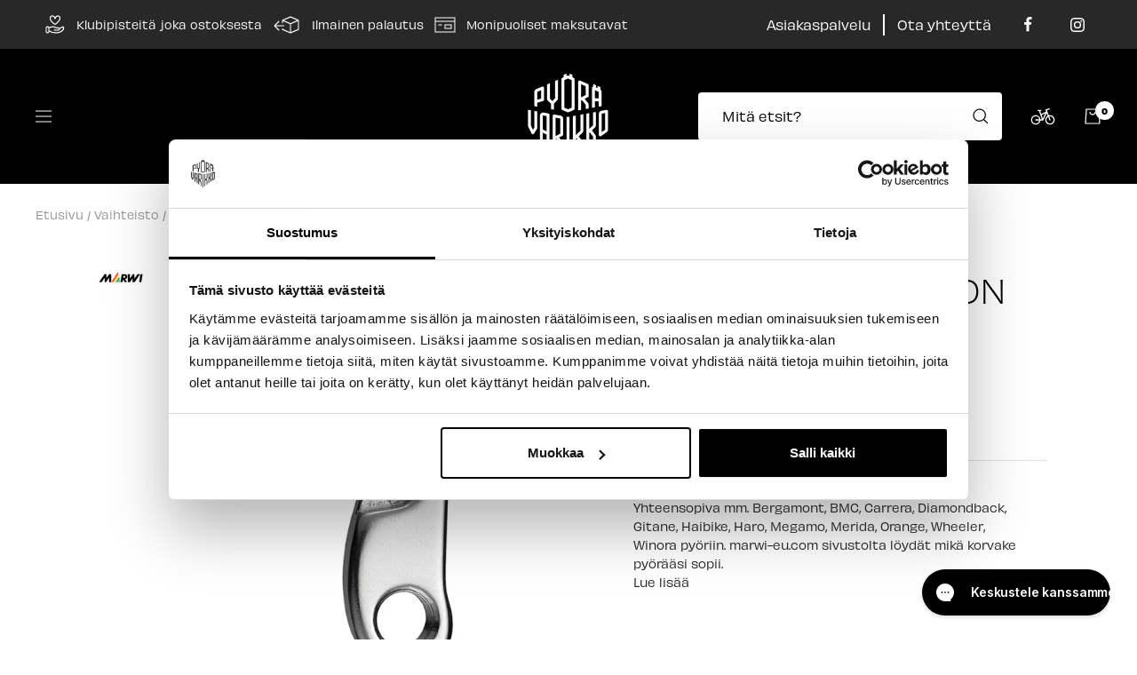

--- FILE ---
content_type: text/html; charset=utf-8
request_url: https://pyoravarikko.fi/products/marwi-gh-018-takavaihtajan-korvake
body_size: 59142
content:
<!doctype html><html class="no-js" lang="fi" dir="ltr">
  <head>

  <script data-cookieconsent="ignore">
    window.dataLayer = window.dataLayer || [];
    function gtag() {
        dataLayer.push(arguments);
    }
    gtag("consent", "default", {
        ad_personalization: "denied",
        ad_storage: "denied",
        ad_user_data: "denied",
        analytics_storage: "denied",
        functionality_storage: "denied",
        personalization_storage: "denied",
        security_storage: "granted",
        wait_for_update: 500,
    });
    gtag("set", "ads_data_redaction", true);
    gtag("set", "url_passthrough", false);
  </script>

    <!-- GTM HEAD -->
  <script>(function(w,d,s,l,i){w[l]=w[l]||[];w[l].push({'gtm.start':
  new Date().getTime(),event:'gtm.js'});var f=d.getElementsByTagName(s)[0],
  j=d.createElement(s),dl=l!='dataLayer'?'&l='+l:'';j.async=true;j.src=
  'https://www.googletagmanager.com/gtm.js?id='+i+dl;f.parentNode.insertBefore(j,f);
  })(window,document,'script','dataLayer','GTM-KK6RR29');</script>
    
  <script
  id="Cookiebot"
  src="https://consent.cookiebot.com/uc.js"
  data-cbid="c25d0ed7-0f38-4b73-85c2-6531682fbf68"
  type="text/javascript"
  defer
  ></script>

    
    <meta charset="utf-8">
    <meta name="viewport" content="width=device-width, initial-scale=1.0, height=device-height, minimum-scale=1.0, maximum-scale=1.0">
    <meta name="theme-color" content="#000000">

    <title>Marwi GH-018 Union Takavaihtajan Korvake  – Pyörävarikko</title><meta name="description" content="Yhteensopiva mm. Bergamont, BMC, Carrera, Diamondback, Gitane, Haibike, Haro, Megamo, Merida, Orange, Wheeler, Winora pyöriin. marwi-eu.com sivustolta löydät mikä korvake pyörääsi sopii."><link rel="canonical" href="https://pyoravarikko.fi/products/marwi-gh-018-takavaihtajan-korvake"><link rel="shortcut icon" href="//pyoravarikko.fi/cdn/shop/files/Favicon_cd199aee-1cc9-4cc4-8520-0d9c6a72a2d2_96x96.png?v=1746187422" type="image/png"><link rel="preconnect" href="https://cdn.shopify.com">
    <link rel="dns-prefetch" href="https://productreviews.shopifycdn.com">
    <link rel="dns-prefetch" href="https://www.google-analytics.com"><link rel="preconnect" href="https://fonts.shopifycdn.com" crossorigin><link rel="preload" as="style" href="//pyoravarikko.fi/cdn/shop/t/94/assets/theme.css?v=99290569380613660621766393839">
    <link rel="preload" as="script" href="//pyoravarikko.fi/cdn/shop/t/94/assets/vendor.js?v=31715688253868339281766393839">
    <link rel="preload" as="script" href="//pyoravarikko.fi/cdn/shop/t/94/assets/theme.js?v=174856357058449453691766393839"><link rel="preload" as="fetch" href="/products/marwi-gh-018-takavaihtajan-korvake.js" crossorigin>
      <link rel="preload" as="image" imagesizes="(max-width: 999px) calc(100vw - 48px), 640px" imagesrcset="//pyoravarikko.fi/cdn/shop/files/gh018_400x.jpg?v=1690378673 400w, //pyoravarikko.fi/cdn/shop/files/gh018_500x.jpg?v=1690378673 500w, //pyoravarikko.fi/cdn/shop/files/gh018_600x.jpg?v=1690378673 600w, //pyoravarikko.fi/cdn/shop/files/gh018_700x.jpg?v=1690378673 700w, //pyoravarikko.fi/cdn/shop/files/gh018_800x.jpg?v=1690378673 800w, //pyoravarikko.fi/cdn/shop/files/gh018_900x.jpg?v=1690378673 900w, //pyoravarikko.fi/cdn/shop/files/gh018_1000x.jpg?v=1690378673 1000w, //pyoravarikko.fi/cdn/shop/files/gh018_1100x.jpg?v=1690378673 1100w, //pyoravarikko.fi/cdn/shop/files/gh018_1200x.jpg?v=1690378673 1200w
"><meta property="og:type" content="product">
  <meta property="og:title" content="Marwi GH-018 Union Takavaihtajan Korvake">
  <meta property="product:price:amount" content="17,95">
  <meta property="product:price:currency" content="EUR"><meta property="og:image" content="http://pyoravarikko.fi/cdn/shop/files/gh018.jpg?v=1690378673">
  <meta property="og:image:secure_url" content="https://pyoravarikko.fi/cdn/shop/files/gh018.jpg?v=1690378673">
  <meta property="og:image:width" content="1200">
  <meta property="og:image:height" content="1200"><meta property="og:description" content="Yhteensopiva mm. Bergamont, BMC, Carrera, Diamondback, Gitane, Haibike, Haro, Megamo, Merida, Orange, Wheeler, Winora pyöriin. marwi-eu.com sivustolta löydät mikä korvake pyörääsi sopii."><meta property="og:url" content="https://pyoravarikko.fi/products/marwi-gh-018-takavaihtajan-korvake">
<meta property="og:site_name" content="Pyörävarikko"><meta name="twitter:card" content="summary"><meta name="twitter:title" content="Marwi GH-018 Union Takavaihtajan Korvake">
  <meta name="twitter:description" content="
Yhteensopiva mm. Bergamont, BMC, Carrera, Diamondback, Gitane, Haibike, Haro, Megamo, Merida, Orange, Wheeler, Winora pyöriin.
marwi-eu.com sivustolta löydät mikä korvake pyörääsi sopii."><meta name="twitter:image" content="https://pyoravarikko.fi/cdn/shop/files/gh018_1200x1200_crop_center.jpg?v=1690378673">
  <meta name="twitter:image:alt" content="">
    
  <script type="application/ld+json">
  {
    "@context": "https://schema.org",
    "@type": "Product",
    "offers": [{
          "@type": "Offer",
          "name": "Default Title",
          "availability":"https://schema.org/InStock",
          "price": 17.95,
          "priceCurrency": "EUR",
          "priceValidUntil": "2026-01-31","sku": "GH-018","url": "/products/marwi-gh-018-takavaihtajan-korvake?variant=42635905040611"
        }
],
      "gtin13": "8590966390182",
      "productId": "8590966390182",
    "brand": {
      "@type": "Brand",
      "name": "Marwi"
    },
    "name": "Marwi GH-018 Union Takavaihtajan Korvake",
    "description": "\nYhteensopiva mm. Bergamont, BMC, Carrera, Diamondback, Gitane, Haibike, Haro, Megamo, Merida, Orange, Wheeler, Winora pyöriin.\nmarwi-eu.com sivustolta löydät mikä korvake pyörääsi sopii.",
    "category": "Takavaihtajan korvakkeet",
    "url": "/products/marwi-gh-018-takavaihtajan-korvake",
    "sku": "GH-018",
    "image": {
      "@type": "ImageObject",
      "url": "https://pyoravarikko.fi/cdn/shop/files/gh018_1024x.jpg?v=1690378673",
      "image": "https://pyoravarikko.fi/cdn/shop/files/gh018_1024x.jpg?v=1690378673",
      "name": "",
      "width": "1024",
      "height": "1024"
    }
  }
  </script>



  <script type="application/ld+json">
  {
    "@context": "https://schema.org",
    "@type": "BreadcrumbList",
  "itemListElement": [{
      "@type": "ListItem",
      "position": 1,
      "name": "Etusivu",
      "item": "https://pyoravarikko.fi"
    },{
          "@type": "ListItem",
          "position": 2,
          "name": "Marwi GH-018 Union Takavaihtajan Korvake",
          "item": "https://pyoravarikko.fi/products/marwi-gh-018-takavaihtajan-korvake"
        }]
  }
  </script>

    <link rel="preload" href="//pyoravarikko.fi/cdn/fonts/inter/inter_n4.b2a3f24c19b4de56e8871f609e73ca7f6d2e2bb9.woff2" as="font" type="font/woff2" crossorigin><link rel="preload" href="//pyoravarikko.fi/cdn/fonts/inter/inter_n4.b2a3f24c19b4de56e8871f609e73ca7f6d2e2bb9.woff2" as="font" type="font/woff2" crossorigin><link rel="preload" href="https://hello.myfonts.net/count/41ec1d" as="font" type="font/woff2" crossorigin>

<link rel="stylesheet" href="https://use.typekit.net/xbt1czv.css">

<style>
    @import url("//hello.myfonts.net/count/41ec1d");
    
    @font-face {
    font-family: "TTBricks-Bold";
    src:  url('//pyoravarikko.fi/cdn/shop/t/94/assets/font.woff2?v=54889751422376226901766393839') format('woff2'),
          url('//pyoravarikko.fi/cdn/shop/t/94/assets/font.woff?v=146630018219097508321766393839') format('woff');
    font-weight: 800;
    font-style: normal;
    font-display: swap;
    }
    @font-face {
    font-family: "TTBricks-Bold";
    src:  url('//pyoravarikko.fi/cdn/shop/t/94/assets/font.woff2?v=54889751422376226901766393839') format('woff2'),
          url('//pyoravarikko.fi/cdn/shop/t/94/assets/font.woff?v=146630018219097508321766393839') format('woff');
    font-weight: 700;
    font-style: normal;
    font-display: swap;
    }
    @font-face {
    font-family: "Inter";
    src: url('//pyoravarikko.fi/cdn/shop/t/94/assets/Inter-VariableFont_slnt_wght.ttf?v=168455276180942362801766393839') format('truetype');
    font-weight: 400;
    font-style: normal;
    font-display: swap;
    }
    @font-face {
    font-family: "Inter";
    src: url('//pyoravarikko.fi/cdn/shop/t/94/assets/Inter-VariableFont_slnt_wght.ttf?v=168455276180942362801766393839') format('truetype');
    font-weight: 700;
    font-style: normal;
    font-display: swap;
    }

  /* Typography (heading) */
  @font-face {
  font-family: Inter;
  font-weight: 400;
  font-style: normal;
  font-display: swap;
  src: url("//pyoravarikko.fi/cdn/fonts/inter/inter_n4.b2a3f24c19b4de56e8871f609e73ca7f6d2e2bb9.woff2") format("woff2"),
       url("//pyoravarikko.fi/cdn/fonts/inter/inter_n4.af8052d517e0c9ffac7b814872cecc27ae1fa132.woff") format("woff");
}

@font-face {
  font-family: Inter;
  font-weight: 400;
  font-style: italic;
  font-display: swap;
  src: url("//pyoravarikko.fi/cdn/fonts/inter/inter_i4.feae1981dda792ab80d117249d9c7e0f1017e5b3.woff2") format("woff2"),
       url("//pyoravarikko.fi/cdn/fonts/inter/inter_i4.62773b7113d5e5f02c71486623cf828884c85c6e.woff") format("woff");
}

/* Typography (body) */
  @font-face {
  font-family: Inter;
  font-weight: 400;
  font-style: normal;
  font-display: swap;
  src: url("//pyoravarikko.fi/cdn/fonts/inter/inter_n4.b2a3f24c19b4de56e8871f609e73ca7f6d2e2bb9.woff2") format("woff2"),
       url("//pyoravarikko.fi/cdn/fonts/inter/inter_n4.af8052d517e0c9ffac7b814872cecc27ae1fa132.woff") format("woff");
}

@font-face {
  font-family: Inter;
  font-weight: 400;
  font-style: italic;
  font-display: swap;
  src: url("//pyoravarikko.fi/cdn/fonts/inter/inter_i4.feae1981dda792ab80d117249d9c7e0f1017e5b3.woff2") format("woff2"),
       url("//pyoravarikko.fi/cdn/fonts/inter/inter_i4.62773b7113d5e5f02c71486623cf828884c85c6e.woff") format("woff");
}

@font-face {
  font-family: Inter;
  font-weight: 600;
  font-style: normal;
  font-display: swap;
  src: url("//pyoravarikko.fi/cdn/fonts/inter/inter_n6.771af0474a71b3797eb38f3487d6fb79d43b6877.woff2") format("woff2"),
       url("//pyoravarikko.fi/cdn/fonts/inter/inter_n6.88c903d8f9e157d48b73b7777d0642925bcecde7.woff") format("woff");
}

@font-face {
  font-family: Inter;
  font-weight: 600;
  font-style: italic;
  font-display: swap;
  src: url("//pyoravarikko.fi/cdn/fonts/inter/inter_i6.3bbe0fe1c7ee4f282f9c2e296f3e4401a48cbe19.woff2") format("woff2"),
       url("//pyoravarikko.fi/cdn/fonts/inter/inter_i6.8bea21f57a10d5416ddf685e2c91682ec237876d.woff") format("woff");
}

:root {--heading-color: 0, 0, 0;
    --text-color: 40, 40, 40;
    --background: 255, 255, 255;
    --secondary-background: 245, 245, 245;
    --border-color: 223, 223, 223;
    --border-color-darker: 169, 169, 169;
    --success-color: 46, 158, 123;
    --success-background: 213, 236, 229;
    --error-color: 222, 42, 42;
    --error-background: 253, 240, 240;
    --primary-button-background: 0, 0, 0;
    --primary-button-text-color: 255, 255, 255;
    --secondary-button-background: 30, 49, 106;
    --secondary-button-text-color: 255, 255, 255;
    --product-star-rating: 0, 0, 0;
    --product-on-sale-accent: 222, 42, 42;
    --product-sold-out-accent: 0, 0, 0;
    --product-custom-label-background: 46, 158, 123;
    --product-custom-label-text-color: 255, 255, 255;
    --product-custom-label-2-background: 222, 42, 42;
    --product-custom-label-2-text-color: 255, 255, 255;
    --product-low-stock-text-color: 222, 42, 42;
    --product-in-stock-text-color: 46, 158, 123;
    --loading-bar-background: 40, 40, 40;

    /* We duplicate some "base" colors as root colors, which is useful to use on drawer elements or popover without. Those should not be overridden to avoid issues */
    --root-heading-color: 0, 0, 0;
    --root-text-color: 40, 40, 40;
    --root-background: 255, 255, 255;
    --root-border-color: 223, 223, 223;
    --root-primary-button-background: 0, 0, 0;
    --root-primary-button-text-color: 255, 255, 255;

    --base-font-size: 14px;
    --heading-font-family: "obviously", sans-serif;
    --heading-font-weight: 400;
    --heading-font-style: normal;
    --heading-text-transform: uppercase;
    --text-font-family: "obviously", sans-serif;
    --text-font-weight: 400;
    --text-font-style: normal;
    --text-font-bold-weight: 600;

    /* Typography (font size) */
    --heading-xxsmall-font-size: 11px;
    --heading-xsmall-font-size: 11px;
    --heading-small-font-size: 12px;
    --heading-large-font-size: 36px;
    --heading-h1-font-size: 36px;
    --heading-h2-font-size: 30px;
    --heading-h3-font-size: 26px;
    --heading-h4-font-size: 24px;
    --heading-h5-font-size: 20px;
    --heading-h6-font-size: 16px;

    /* Control the look and feel of the theme by changing radius of various elements */
    --button-border-radius: 4px;
    --block-border-radius: 8px;
    --block-border-radius-reduced: 4px;
    --color-swatch-border-radius: 0px;

    /* Button size */
    --button-height: 48px;
    --button-small-height: 40px;

    /* Form related */
    --form-input-field-height: 48px;
    --form-input-gap: 16px;
    --form-submit-margin: 24px;

    /* Product listing related variables */
    --product-list-block-spacing: 32px;

    /* Video related */
    --play-button-background: 255, 255, 255;
    --play-button-arrow: 40, 40, 40;

    /* RTL support */
    --transform-logical-flip: 1;
    --transform-origin-start: left;
    --transform-origin-end: right;

    /* Other */
    --zoom-cursor-svg-url: url(//pyoravarikko.fi/cdn/shop/t/94/assets/zoom-cursor.svg?v=50360673665565284361766393839);
    --arrow-right-svg-url: url(//pyoravarikko.fi/cdn/shop/t/94/assets/arrow-right.svg?v=144367008792694446971766393839);
    --arrow-left-svg-url: url(//pyoravarikko.fi/cdn/shop/t/94/assets/arrow-left.svg?v=71618988802776696341766393839);

    /* Some useful variables that we can reuse in our CSS. Some explanation are needed for some of them:
       - container-max-width-minus-gutters: represents the container max width without the edge gutters
       - container-outer-width: considering the screen width, represent all the space outside the container
       - container-outer-margin: same as container-outer-width but get set to 0 inside a container
       - container-inner-width: the effective space inside the container (minus gutters)
       - grid-column-width: represents the width of a single column of the grid
       - vertical-breather: this is a variable that defines the global "spacing" between sections, and inside the section
                            to create some "breath" and minimum spacing
     */
    --container-max-width: 1600px;
    --container-gutter: 24px;
    --container-max-width-minus-gutters: calc(var(--container-max-width) - (var(--container-gutter)) * 2);
    --container-outer-width: max(calc((100vw - var(--container-max-width-minus-gutters)) / 2), var(--container-gutter));
    --container-outer-margin: var(--container-outer-width);
    --container-inner-width: calc(100vw - var(--container-outer-width) * 2);

    --grid-column-count: 10;
    --grid-gap: 24px;
    --grid-column-width: calc((100vw - var(--container-outer-width) * 2 - var(--grid-gap) * (var(--grid-column-count) - 1)) / var(--grid-column-count));

    --vertical-breather: 36px;
    --vertical-breather-tight: 36px;

    /* Shopify related variables */
    --payment-terms-background-color: #ffffff;
  }

  @media screen and (min-width: 741px) {
    :root {
      --container-gutter: 40px;
      --grid-column-count: 20;
      --vertical-breather: 48px;
      --vertical-breather-tight: 48px;

      /* Typography (font size) */
      --heading-xsmall-font-size: 12px;
      --heading-small-font-size: 13px;
      --heading-large-font-size: 52px;
      --heading-h1-font-size: 48px;
      --heading-h2-font-size: 38px;
      --heading-h3-font-size: 32px;
      --heading-h4-font-size: 24px;
      --heading-h5-font-size: 20px;
      --heading-h6-font-size: 18px;

      /* Form related */
      --form-input-field-height: 52px;
      --form-submit-margin: 32px;

      /* Button size */
      --button-height: 52px;
      --button-small-height: 44px;
    }
  }

  @media screen and (min-width: 1200px) {
    :root {
      --vertical-breather: 64px;
      --vertical-breather-tight: 48px;
      --product-list-block-spacing: 48px;

      /* Typography */
      --heading-large-font-size: 64px;
      --heading-h1-font-size: 56px;
      --heading-h2-font-size: 48px;
      --heading-h3-font-size: 36px;
      --heading-h4-font-size: 30px;
      --heading-h5-font-size: 24px;
      --heading-h6-font-size: 18px;
    }
  }

  @media screen and (min-width: 1600px) {
    :root {
      --vertical-breather: 64px;
      --vertical-breather-tight: 48px;
    }
  }
</style>
    <script>
  // This allows to expose several variables to the global scope, to be used in scripts
  window.themeVariables = {
    settings: {
      direction: "ltr",
      pageType: "product",
      cartCount: 0,
      moneyFormat: "{{amount_with_comma_separator}} €",
      moneyWithCurrencyFormat: "{{amount_with_comma_separator}} €",
      showVendor: true,
      discountMode: "percentage",
      currencyCodeEnabled: false,
      searchMode: "",
      searchUnavailableProducts: "last",
      cartType: "drawer",
      cartCurrency: "EUR",
      mobileZoomFactor: 2.5
    },

    routes: {
      host: "pyoravarikko.fi",
      rootUrl: "\/",
      rootUrlWithoutSlash: '',
      cartUrl: "\/cart",
      cartAddUrl: "\/cart\/add",
      cartChangeUrl: "\/cart\/change",
      searchUrl: "\/search",
      predictiveSearchUrl: "\/search\/suggest",
      productRecommendationsUrl: "\/recommendations\/products"
    },

    strings: {
      accessibilityDelete: "Poista",
      accessibilityClose: "Sulje",
      collectionSoldOut: "Loppuunmyyty",
      collectionDiscount: "Säästä @savings@",
      productSalePrice: "Alennushinta",
      productRegularPrice: "Normaalihinta",
      productFormUnavailable: "Ei saatavissa",
      productFormSoldOut: "Tilapäisesti loppu",
      productFormPreOrder: "Ennakkotilaa",
      productFormAddToCart: "Lisää koriin",
      searchNoResults: "Ei tuloksia.",
      searchNewSearch: "Uusi haku",
      searchProducts: "Tuotteet",
      searchArticles: "Artikkelit",
      searchPages: "Sivut",
      searchCollections: "Tuoteryhmät",
      cartViewCart: "Näytä ostoskori",
      cartItemAdded: "Tuote lisätty ostoskoriin!",
      cartItemAddedShort: "Lisätty ostoskoriin!",
      cartAddOrderNote: "Lisää viesti tilaukseesi",
      cartEditOrderNote: "Muokkaa tilausviestiä",
      shippingEstimatorNoResults: "Pahoittelut, syöttämääsi osoitteeseen ei löytynyt toimitustapoja.",
      shippingEstimatorOneResult: "Syöttämääsi osoitteesen löytyi yksi toimitustapa:",
      shippingEstimatorMultipleResults: "Syöttämääsi osoitteeseen löytyi useita toimitustapoja:",
      shippingEstimatorError: "Toimitustapojen tarkistuksessa tapahtui virhe:"
    },

    libs: {
      flickity: "\/\/pyoravarikko.fi\/cdn\/shop\/t\/94\/assets\/flickity.js?v=176646718982628074891766393839",
      photoswipe: "\/\/pyoravarikko.fi\/cdn\/shop\/t\/94\/assets\/photoswipe.js?v=132268647426145925301766393839",
      qrCode: "\/\/pyoravarikko.fi\/cdn\/shopifycloud\/storefront\/assets\/themes_support\/vendor\/qrcode-3f2b403b.js"
    },

    breakpoints: {
      phone: 'screen and (max-width: 740px)',
      tablet: 'screen and (min-width: 741px) and (max-width: 999px)',
      tabletAndUp: 'screen and (min-width: 741px)',
      pocket: 'screen and (max-width: 999px)',
      lap: 'screen and (min-width: 1000px) and (max-width: 1199px)',
      lapAndUp: 'screen and (min-width: 1000px)',
      desktop: 'screen and (min-width: 1200px)',
      wide: 'screen and (min-width: 1400px)'
    }
  };

  if ('noModule' in HTMLScriptElement.prototype) {
    // Old browsers (like IE) that does not support module will be considered as if not executing JS at all
    document.documentElement.className = document.documentElement.className.replace('no-js', 'js');

    requestAnimationFrame(() => {
      const viewportHeight = (window.visualViewport ? window.visualViewport.height : document.documentElement.clientHeight);
      document.documentElement.style.setProperty('--window-height',viewportHeight + 'px');
    });
  }// We save the product ID in local storage to be eventually used for recently viewed section
    try {
      const items = JSON.parse(localStorage.getItem('theme:recently-viewed-products') || '[]');

      // We check if the current product already exists, and if it does not, we add it at the start
      if (!items.includes(7627618353379)) {
        items.unshift(7627618353379);
      }

      localStorage.setItem('theme:recently-viewed-products', JSON.stringify(items.slice(0, 20)));
    } catch (e) {
      // Safari in private mode does not allow setting item, we silently fail
    }</script>

    <link rel="stylesheet" href="//pyoravarikko.fi/cdn/shop/t/94/assets/theme.css?v=99290569380613660621766393839">

    <script src="//pyoravarikko.fi/cdn/shop/t/94/assets/vendor.js?v=31715688253868339281766393839" defer></script>
    <script src="//pyoravarikko.fi/cdn/shop/t/94/assets/theme.js?v=174856357058449453691766393839" defer></script>
    <script src="//pyoravarikko.fi/cdn/shop/t/94/assets/custom.js?v=6457787825588105221766393839" defer></script>

    <script>window.performance && window.performance.mark && window.performance.mark('shopify.content_for_header.start');</script><meta name="facebook-domain-verification" content="hh4raifou9mwckw3cutfygd3unw2m3">
<meta name="facebook-domain-verification" content="z5j54rr0433mx5fx4e7z19ovdkmmzu">
<meta name="google-site-verification" content="IJ8_iqq7KMul5KR9v3QNPjlf3NjRLRo96oLhKAjT4rY">
<meta name="google-site-verification" content="IJ8_iqq7KMul5KR9v3QNPjlf3NjRLRo96oLhKAjT4rY">
<meta name="google-site-verification" content="fHyUYnCe5VujqNtTr8FqZR5QReWtBFG8i_cnUxvLEqE">
<meta id="shopify-digital-wallet" name="shopify-digital-wallet" content="/60603433187/digital_wallets/dialog">
<link rel="alternate" type="application/json+oembed" href="https://pyoravarikko.fi/products/marwi-gh-018-takavaihtajan-korvake.oembed">
<script async="async" src="/checkouts/internal/preloads.js?locale=fi-FI"></script>
<script id="shopify-features" type="application/json">{"accessToken":"d2e035dbfa923376c7f5255b05b6be76","betas":["rich-media-storefront-analytics"],"domain":"pyoravarikko.fi","predictiveSearch":true,"shopId":60603433187,"locale":"fi"}</script>
<script>var Shopify = Shopify || {};
Shopify.shop = "pyoravarikko.myshopify.com";
Shopify.locale = "fi";
Shopify.currency = {"active":"EUR","rate":"1.0"};
Shopify.country = "FI";
Shopify.theme = {"name":"Outlet kasvoi | 25.12.2025","id":189655581046,"schema_name":"Focal","schema_version":"8.7.7","theme_store_id":null,"role":"main"};
Shopify.theme.handle = "null";
Shopify.theme.style = {"id":null,"handle":null};
Shopify.cdnHost = "pyoravarikko.fi/cdn";
Shopify.routes = Shopify.routes || {};
Shopify.routes.root = "/";</script>
<script type="module">!function(o){(o.Shopify=o.Shopify||{}).modules=!0}(window);</script>
<script>!function(o){function n(){var o=[];function n(){o.push(Array.prototype.slice.apply(arguments))}return n.q=o,n}var t=o.Shopify=o.Shopify||{};t.loadFeatures=n(),t.autoloadFeatures=n()}(window);</script>
<script id="shop-js-analytics" type="application/json">{"pageType":"product"}</script>
<script defer="defer" async type="module" src="//pyoravarikko.fi/cdn/shopifycloud/shop-js/modules/v2/client.init-shop-cart-sync_DIlT3n9P.fi.esm.js"></script>
<script defer="defer" async type="module" src="//pyoravarikko.fi/cdn/shopifycloud/shop-js/modules/v2/chunk.common_B_sBYa7Y.esm.js"></script>
<script type="module">
  await import("//pyoravarikko.fi/cdn/shopifycloud/shop-js/modules/v2/client.init-shop-cart-sync_DIlT3n9P.fi.esm.js");
await import("//pyoravarikko.fi/cdn/shopifycloud/shop-js/modules/v2/chunk.common_B_sBYa7Y.esm.js");

  window.Shopify.SignInWithShop?.initShopCartSync?.({"fedCMEnabled":true,"windoidEnabled":true});

</script>
<script>(function() {
  var isLoaded = false;
  function asyncLoad() {
    if (isLoaded) return;
    isLoaded = true;
    var urls = ["https:\/\/d23dclunsivw3h.cloudfront.net\/redirect-app.js?shop=pyoravarikko.myshopify.com","\/\/d1liekpayvooaz.cloudfront.net\/apps\/customizery\/customizery.js?shop=pyoravarikko.myshopify.com","https:\/\/app.kiwisizing.com\/web\/js\/dist\/kiwiSizing\/plugin\/SizingPlugin.prod.js?v=330\u0026shop=pyoravarikko.myshopify.com","https:\/\/pc-quiz.s3.us-east-2.amazonaws.com\/current\/quiz-loader.min.js?shop=pyoravarikko.myshopify.com","https:\/\/cdn.divido.com\/widget\/v3\/nordea.calculator.js?shop=pyoravarikko.myshopify.com","https:\/\/bundle.dyn-rev.app\/loader.js?g_cvt_id=3705d730-c989-4ab5-88d1-1682b1132126\u0026shop=pyoravarikko.myshopify.com","https:\/\/tools.luckyorange.com\/core\/lo.js?site-id=6f2f0fdd\u0026shop=pyoravarikko.myshopify.com","https:\/\/tools.luckyorange.com\/core\/lo.js?site-id=884bdfc1\u0026shop=pyoravarikko.myshopify.com","https:\/\/cdn.rebuyengine.com\/onsite\/js\/rebuy.js?shop=pyoravarikko.myshopify.com","https:\/\/searchanise-ef84.kxcdn.com\/widgets\/shopify\/init.js?a=1w7A7d5H5w\u0026shop=pyoravarikko.myshopify.com"];
    for (var i = 0; i < urls.length; i++) {
      var s = document.createElement('script');
      s.type = 'text/javascript';
      s.async = true;
      s.src = urls[i];
      var x = document.getElementsByTagName('script')[0];
      x.parentNode.insertBefore(s, x);
    }
  };
  if(window.attachEvent) {
    window.attachEvent('onload', asyncLoad);
  } else {
    window.addEventListener('load', asyncLoad, false);
  }
})();</script>
<script id="__st">var __st={"a":60603433187,"offset":7200,"reqid":"e685d0c4-2df0-4f6c-8132-bcc8ee88f0b7-1768996378","pageurl":"pyoravarikko.fi\/products\/marwi-gh-018-takavaihtajan-korvake","u":"908e173a99d6","p":"product","rtyp":"product","rid":7627618353379};</script>
<script>window.ShopifyPaypalV4VisibilityTracking = true;</script>
<script id="captcha-bootstrap">!function(){'use strict';const t='contact',e='account',n='new_comment',o=[[t,t],['blogs',n],['comments',n],[t,'customer']],c=[[e,'customer_login'],[e,'guest_login'],[e,'recover_customer_password'],[e,'create_customer']],r=t=>t.map((([t,e])=>`form[action*='/${t}']:not([data-nocaptcha='true']) input[name='form_type'][value='${e}']`)).join(','),a=t=>()=>t?[...document.querySelectorAll(t)].map((t=>t.form)):[];function s(){const t=[...o],e=r(t);return a(e)}const i='password',u='form_key',d=['recaptcha-v3-token','g-recaptcha-response','h-captcha-response',i],f=()=>{try{return window.sessionStorage}catch{return}},m='__shopify_v',_=t=>t.elements[u];function p(t,e,n=!1){try{const o=window.sessionStorage,c=JSON.parse(o.getItem(e)),{data:r}=function(t){const{data:e,action:n}=t;return t[m]||n?{data:e,action:n}:{data:t,action:n}}(c);for(const[e,n]of Object.entries(r))t.elements[e]&&(t.elements[e].value=n);n&&o.removeItem(e)}catch(o){console.error('form repopulation failed',{error:o})}}const l='form_type',E='cptcha';function T(t){t.dataset[E]=!0}const w=window,h=w.document,L='Shopify',v='ce_forms',y='captcha';let A=!1;((t,e)=>{const n=(g='f06e6c50-85a8-45c8-87d0-21a2b65856fe',I='https://cdn.shopify.com/shopifycloud/storefront-forms-hcaptcha/ce_storefront_forms_captcha_hcaptcha.v1.5.2.iife.js',D={infoText:'hCaptchan suojaama',privacyText:'Tietosuoja',termsText:'Ehdot'},(t,e,n)=>{const o=w[L][v],c=o.bindForm;if(c)return c(t,g,e,D).then(n);var r;o.q.push([[t,g,e,D],n]),r=I,A||(h.body.append(Object.assign(h.createElement('script'),{id:'captcha-provider',async:!0,src:r})),A=!0)});var g,I,D;w[L]=w[L]||{},w[L][v]=w[L][v]||{},w[L][v].q=[],w[L][y]=w[L][y]||{},w[L][y].protect=function(t,e){n(t,void 0,e),T(t)},Object.freeze(w[L][y]),function(t,e,n,w,h,L){const[v,y,A,g]=function(t,e,n){const i=e?o:[],u=t?c:[],d=[...i,...u],f=r(d),m=r(i),_=r(d.filter((([t,e])=>n.includes(e))));return[a(f),a(m),a(_),s()]}(w,h,L),I=t=>{const e=t.target;return e instanceof HTMLFormElement?e:e&&e.form},D=t=>v().includes(t);t.addEventListener('submit',(t=>{const e=I(t);if(!e)return;const n=D(e)&&!e.dataset.hcaptchaBound&&!e.dataset.recaptchaBound,o=_(e),c=g().includes(e)&&(!o||!o.value);(n||c)&&t.preventDefault(),c&&!n&&(function(t){try{if(!f())return;!function(t){const e=f();if(!e)return;const n=_(t);if(!n)return;const o=n.value;o&&e.removeItem(o)}(t);const e=Array.from(Array(32),(()=>Math.random().toString(36)[2])).join('');!function(t,e){_(t)||t.append(Object.assign(document.createElement('input'),{type:'hidden',name:u})),t.elements[u].value=e}(t,e),function(t,e){const n=f();if(!n)return;const o=[...t.querySelectorAll(`input[type='${i}']`)].map((({name:t})=>t)),c=[...d,...o],r={};for(const[a,s]of new FormData(t).entries())c.includes(a)||(r[a]=s);n.setItem(e,JSON.stringify({[m]:1,action:t.action,data:r}))}(t,e)}catch(e){console.error('failed to persist form',e)}}(e),e.submit())}));const S=(t,e)=>{t&&!t.dataset[E]&&(n(t,e.some((e=>e===t))),T(t))};for(const o of['focusin','change'])t.addEventListener(o,(t=>{const e=I(t);D(e)&&S(e,y())}));const B=e.get('form_key'),M=e.get(l),P=B&&M;t.addEventListener('DOMContentLoaded',(()=>{const t=y();if(P)for(const e of t)e.elements[l].value===M&&p(e,B);[...new Set([...A(),...v().filter((t=>'true'===t.dataset.shopifyCaptcha))])].forEach((e=>S(e,t)))}))}(h,new URLSearchParams(w.location.search),n,t,e,['guest_login'])})(!0,!0)}();</script>
<script integrity="sha256-4kQ18oKyAcykRKYeNunJcIwy7WH5gtpwJnB7kiuLZ1E=" data-source-attribution="shopify.loadfeatures" defer="defer" src="//pyoravarikko.fi/cdn/shopifycloud/storefront/assets/storefront/load_feature-a0a9edcb.js" crossorigin="anonymous"></script>
<script data-source-attribution="shopify.dynamic_checkout.dynamic.init">var Shopify=Shopify||{};Shopify.PaymentButton=Shopify.PaymentButton||{isStorefrontPortableWallets:!0,init:function(){window.Shopify.PaymentButton.init=function(){};var t=document.createElement("script");t.src="https://pyoravarikko.fi/cdn/shopifycloud/portable-wallets/latest/portable-wallets.fi.js",t.type="module",document.head.appendChild(t)}};
</script>
<script data-source-attribution="shopify.dynamic_checkout.buyer_consent">
  function portableWalletsHideBuyerConsent(e){var t=document.getElementById("shopify-buyer-consent"),n=document.getElementById("shopify-subscription-policy-button");t&&n&&(t.classList.add("hidden"),t.setAttribute("aria-hidden","true"),n.removeEventListener("click",e))}function portableWalletsShowBuyerConsent(e){var t=document.getElementById("shopify-buyer-consent"),n=document.getElementById("shopify-subscription-policy-button");t&&n&&(t.classList.remove("hidden"),t.removeAttribute("aria-hidden"),n.addEventListener("click",e))}window.Shopify?.PaymentButton&&(window.Shopify.PaymentButton.hideBuyerConsent=portableWalletsHideBuyerConsent,window.Shopify.PaymentButton.showBuyerConsent=portableWalletsShowBuyerConsent);
</script>
<script data-source-attribution="shopify.dynamic_checkout.cart.bootstrap">document.addEventListener("DOMContentLoaded",(function(){function t(){return document.querySelector("shopify-accelerated-checkout-cart, shopify-accelerated-checkout")}if(t())Shopify.PaymentButton.init();else{new MutationObserver((function(e,n){t()&&(Shopify.PaymentButton.init(),n.disconnect())})).observe(document.body,{childList:!0,subtree:!0})}}));
</script>

<script>window.performance && window.performance.mark && window.performance.mark('shopify.content_for_header.end');</script>

    <script>
function feedback() {
  const p = window.Shopify.customerPrivacy;
  console.log(`Tracking ${p.userCanBeTracked() ? "en" : "dis"}abled`);
}
window.Shopify.loadFeatures(
  [
    {
      name: "consent-tracking-api",
      version: "0.1",
    },
  ],
  function (error) {
    if (error) throw error;
    if ("Cookiebot" in window)
      window.Shopify.customerPrivacy.setTrackingConsent({
        "analytics": false,
        "marketing": false,
        "preferences": false,
        "sale_of_data": false,
      }, () => console.log("Awaiting consent")
    );
  }
);

window.addEventListener("CookiebotOnConsentReady", function () {
  const C = Cookiebot.consent,
      existConsentShopify = setInterval(function () {
        if (window.Shopify.customerPrivacy) {
          clearInterval(existConsentShopify);
          window.Shopify.customerPrivacy.setTrackingConsent({
            "analytics": C["statistics"],
            "marketing": C["marketing"],
            "preferences": C["preferences"],
            "sale_of_data": C["marketing"],
          }, () => console.log("Consent captured"))
        }
      }, 500);
});
</script>
  
    
  
    
  <meta name="google-site-verification" content="fHyUYnCe5VujqNtTr8FqZR5QReWtBFG8i_cnUxvLEqE" />

<!-- Global site tag (gtag.js) - Google Ads: 469540640 -->
<script async src="https://www.googletagmanager.com/gtag/js?id=AW-469540640" type="text/plain" data-cookieconsent="marketing"></script>
<script>
  window.dataLayer = window.dataLayer || [];
  function gtag(){dataLayer.push(arguments);}
  gtag('js', new Date());

  gtag('config', 'AW-469540640');
</script>

  <!-- "snippets/bookthatapp-widgets.liquid" was not rendered, the associated app was uninstalled -->

  <script async defer src="https://tools.luckyorange.com/core/lo.js?site-id=884bdfc1"></script>

<script type="text/plain" data-cookieconsent="marketing">
    (function(w,d,t,r,u)
    {
        var f,n,i;
        w[u]=w[u]||[],f=function()
        {
            var o={ti:"187036470", enableAutoSpaTracking: true};
            o.q=w[u],w[u]=new UET(o),w[u].push("pageLoad")
        },
        n=d.createElement(t),n.src=r,n.async=1,n.onload=n.onreadystatechange=function()
        {
            var s=this.readyState;
            s&&s!=="loaded"&&s!=="complete"||(f(),n.onload=n.onreadystatechange=null)
        },
        i=d.getElementsByTagName(t)[0],i.parentNode.insertBefore(n,i)
    })
    (window,document,"script","//bat.bing.com/bat.js","uetq");
</script>
    
<script>
window.KiwiSizing = window.KiwiSizing === undefined ? {} : window.KiwiSizing;
KiwiSizing.shop = "pyoravarikko.myshopify.com";


KiwiSizing.data = {
  collections: "401767596259,672142295414,399273328867,401028612323,400581886179,400581591267,400581624035",
  tags: "All,Korvakkeet,Marwi,Omnibus: Not on sale,Osat,Raportti_Varaosat,Takavaihtajan korvakkeet,Union,Vaihteisto,Vaihteisto ja voimansiirto,Varaosat,Yhteensopivuus_Bergamont,Yhteensopivuus_BMC,Yhteensopivuus_Carrera,Yhteensopivuus_Diamondback,Yhteensopivuus_Gitane,Yhteensopivuus_Haibike,Yhteensopivuus_Haro,Yhteensopivuus_Megamo,Yhteensopivuus_Merida,Yhteensopivuus_Orange,Yhteensopivuus_Wheeler,Yhteensopivuus_Winora",
  product: "7627618353379",
  vendor: "Marwi",
  type: "Takavaihtajan korvakkeet",
  title: "Marwi GH-018 Union Takavaihtajan Korvake",
  images: ["\/\/pyoravarikko.fi\/cdn\/shop\/files\/gh018.jpg?v=1690378673"],
};

</script>
  
<!-- BEGIN app block: shopify://apps/gsc-countdown-timer/blocks/countdown-bar/58dc5b1b-43d2-4209-b1f3-52aff31643ed --><style>
  .gta-block__error {
    display: flex;
    flex-flow: column nowrap;
    gap: 12px;
    padding: 32px;
    border-radius: 12px;
    margin: 12px 0;
    background-color: #fff1e3;
    color: #412d00;
  }

  .gta-block__error-title {
    font-size: 18px;
    font-weight: 600;
    line-height: 28px;
  }

  .gta-block__error-body {
    font-size: 14px;
    line-height: 24px;
  }
</style>

<script>
  (function () {
    try {
      window.GSC_COUNTDOWN_META = {
        product_collections: [{"id":401767596259,"handle":"available-in-stock","title":"Available in stock","updated_at":"2026-01-21T12:37:52+02:00","body_html":"","published_at":"2022-04-20T13:29:57+03:00","sort_order":"manual","template_suffix":null,"disjunctive":true,"rules":[{"column":"variant_inventory","relation":"greater_than","condition":"0"}],"published_scope":"web","image":{"created_at":"2022-04-20T13:29:57+03:00","alt":"Aircraft in the air","width":600,"height":481,"src":"\/\/pyoravarikko.fi\/cdn\/shop\/collections\/600px-Collection_of_military_aircraft.jpg?v=1650450598"}},{"id":672142295414,"handle":"marwi","title":"Marwi","updated_at":"2026-01-16T14:28:00+02:00","body_html":"\u003cp\u003eMarwi-tuotteet ovat luotettava ratkaisu pyörän huoltoon ja varusteluun. Valikoimassa on ketjujen ja vaihteiston osia, jarrukahvoja, vaijereita ja muita komponentteja, jotka auttavat pitämään pyörän toimintavarmana kilometristä toiseen. Marwi on maailmanlaajuisesti tunnettu valmistaja, erityisesti polkimien ja vaihdekomponenttien saralla. Brändi yhdistää yksinkertaisuuden, luotettavuuden ja edullisuuden. \u003c\/p\u003e","published_at":"2025-04-22T12:41:19+03:00","sort_order":"best-selling","template_suffix":"brand-collection-2","disjunctive":false,"rules":[{"column":"tag","relation":"equals","condition":"Marwi"}],"published_scope":"global","image":{"created_at":"2025-05-15T15:02:22+03:00","alt":null,"width":1920,"height":1080,"src":"\/\/pyoravarikko.fi\/cdn\/shop\/collections\/Collection_Banneri_BRANDIT_enemman_ketjua_7ed288aa-e69d-4f10-afd4-5ace4d43b9f4.jpg?v=1747310542"}},{"id":399273328867,"handle":"union","title":"Union","updated_at":"2026-01-18T14:29:05+02:00","body_html":"\u003cp\u003ePyörävarikolta löydät Union -tuotteita, jotka sopivat erinomaisesti arki- ja harrastepyöräilyn luotettaviksi komponenteiksi. Valikoimassa on polkimia, heijastimia, soittokelloja ja muita käytännöllisiä varusteita, jotka parantavat pyörän toimivuutta ja turvallisuutta. Union on osa Marwi Groupia, yhtä maailman suurimmista poljinvalmistajista. Brändi tunnetaan kestävästä rakenteesta ja helppokäyttöisyydestä. Tämä valikoima sopii pyöräilijälle, joka arvostaa huolettomia ja toimivia perusosia.\u003c\/p\u003e","published_at":"2022-02-24T15:42:15+02:00","sort_order":"best-selling","template_suffix":"brand-collection-2","disjunctive":true,"rules":[{"column":"tag","relation":"equals","condition":"Union"},{"column":"vendor","relation":"equals","condition":"Union"}],"published_scope":"global","image":{"created_at":"2025-05-15T12:57:26+03:00","alt":null,"width":1920,"height":1080,"src":"\/\/pyoravarikko.fi\/cdn\/shop\/collections\/Collection_Banneri_BRANDIT_enemman_ketjua_21a1b101-3dc0-4300-9ca3-a6b4619a7604.jpg?v=1747303046"}},{"id":401028612323,"handle":"vaihtajan-korvakkeet","title":"Vaihtajan korvakkeet","updated_at":"2026-01-21T10:38:54+02:00","body_html":"\u003cp\u003e\u003cmeta charset=\"utf-8\"\u003eVaihtajan korvake on pieni mutta tärkeä osa, joka yhdistää takavaihtajan pyörän runkoon. Se toimii myös turvamekanismina, joka voi taipua tai murtua iskun sattuessa, suojaten samalla runkoa ja vaihtajaa vaurioilta. Oikea korvake takaa vaihteiston tarkan toiminnan ja on helposti vaihdettavissa vaurion jälkeen.\u003cbr\u003e\u003c\/p\u003e","published_at":"2022-04-04T09:11:47+03:00","sort_order":"best-selling","template_suffix":"","disjunctive":true,"rules":[{"column":"tag","relation":"equals","condition":"Korvakkeet"},{"column":"tag","relation":"equals","condition":"Takavaihtajan korvakkeet"},{"column":"tag","relation":"equals","condition":"Etuvaihtajan korvakkeet"}],"published_scope":"global","image":{"created_at":"2023-12-18T11:17:12+02:00","alt":null,"width":1920,"height":1080,"src":"\/\/pyoravarikko.fi\/cdn\/shop\/collections\/VAIHTAJAN_KORVAKKEET.jpg?v=1747289559"}},{"id":400581886179,"handle":"vaihteisto","title":"Vaihteisto","updated_at":"2026-01-21T11:13:49+02:00","body_html":"\u003cp\u003e\u003cmeta charset=\"utf-8\"\u003e\u003cspan data-mce-fragment=\"1\"\u003eLaadukkaat ja tehokkaat komponentit pyöräsi voimansiirtoon. Vaihteistojärjestelmät ovat kriittinen osa pyörän toimivuutta, mahdollistaen sujuvan ja tehokkaan voimanvälityksen polkimista pyöriin. Valikoimamme sisältää erilaisia vaihdevipuja, etuvaihtajia, takavaihtajia, vaihdevaijereita ja sähkövaihteistojen tarvikkeita.\u003c\/span\u003e\u003c\/p\u003e","published_at":"2022-03-24T13:24:43+02:00","sort_order":"best-selling","template_suffix":"","disjunctive":true,"rules":[{"column":"tag","relation":"equals","condition":"Vaihdevivut"},{"column":"tag","relation":"equals","condition":"Etuvaihtajat"},{"column":"tag","relation":"equals","condition":"Takavaihtajat"},{"column":"tag","relation":"equals","condition":"Vaihdevaijerit"},{"column":"tag","relation":"equals","condition":"Napavaihteet"},{"column":"tag","relation":"equals","condition":"Sähkövaihteet"},{"column":"tag","relation":"equals","condition":"Korvakkeet"},{"column":"tag","relation":"equals","condition":"Ohjainrullat"},{"column":"tag","relation":"equals","condition":"Napavaihteet"},{"column":"tag","relation":"equals","condition":"Rissapyörät"},{"column":"tag","relation":"equals","condition":"Vaihtajankorvakkeet"},{"column":"tag","relation":"equals","condition":"Vaihteisto"},{"column":"tag","relation":"equals","condition":"Vaihtajien osat"},{"column":"tag","relation":"equals","condition":"Sähkövaihteistojen tarvikkeet"}],"published_scope":"global","image":{"created_at":"2023-12-20T14:15:27+02:00","alt":null,"width":1920,"height":1080,"src":"\/\/pyoravarikko.fi\/cdn\/shop\/collections\/Vaihteisto.jpg?v=1747215878"}},{"id":400581591267,"handle":"varaosat","title":"Varaosat","updated_at":"2026-01-21T11:13:49+02:00","body_html":"\u003cmeta charset=\"utf-8\"\u003e\u003cspan data-mce-fragment=\"1\"\u003ePyörävarikolta löydät laajan valikoiman varaosia ja tarvikkeita pyörien ylläpitoon ja parannukseen. Täältä löydät muun muassa polkimet, jarrulevyt, ketjut, öljyt ja muut pyörän osat.\u003c\/span\u003e","published_at":"2022-03-24T13:24:38+02:00","sort_order":"best-selling","template_suffix":"","disjunctive":true,"rules":[{"column":"tag","relation":"equals","condition":"Eturattaat"},{"column":"tag","relation":"equals","condition":"Takapakat"},{"column":"tag","relation":"equals","condition":"Ketjut"},{"column":"tag","relation":"equals","condition":"Keskiölaakerit"},{"column":"tag","relation":"equals","condition":"Kampisarjat"},{"column":"tag","relation":"equals","condition":"Polkimet"},{"column":"tag","relation":"equals","condition":"Ratassuojat ja ketjunohjurit"},{"column":"tag","relation":"equals","condition":"Vaihdevivut"},{"column":"tag","relation":"equals","condition":"Etuvaihtajat"},{"column":"tag","relation":"equals","condition":"Takavaihtajat"},{"column":"tag","relation":"equals","condition":"Vaihdevaijerit"},{"column":"tag","relation":"equals","condition":"Jarrut"},{"column":"tag","relation":"equals","condition":"Jarrukahvat"},{"column":"tag","relation":"equals","condition":"Jarrupalat"},{"column":"tag","relation":"equals","condition":"Jarruadapterit"},{"column":"tag","relation":"equals","condition":"Jarrulevyt"},{"column":"tag","relation":"equals","condition":"Jarrusatulat"},{"column":"tag","relation":"equals","condition":"Jarrusarjat"},{"column":"tag","relation":"equals","condition":"Jarruvaijerit"},{"column":"tag","relation":"equals","condition":"Jarruletkut"},{"column":"tag","relation":"equals","condition":"Jarrunesteet"},{"column":"tag","relation":"equals","condition":"Jarrunilmaussarjat"},{"column":"tag","relation":"equals","condition":"Ohjaustangot"},{"column":"tag","relation":"equals","condition":"Ohjainkannattimet"},{"column":"tag","relation":"equals","condition":"Kädensijat"},{"column":"tag","relation":"equals","condition":"Ohjainlaakerit ja osat"},{"column":"tag","relation":"equals","condition":"Satulatolpat"},{"column":"tag","relation":"equals","condition":"Hissitolpat"},{"column":"tag","relation":"equals","condition":"Satulat"},{"column":"tag","relation":"equals","condition":"Satulatolpan varaosat"},{"column":"tag","relation":"equals","condition":"Vaihteisto- ja voimansiirto"},{"column":"tag","relation":"equals","condition":"Napavaihteet"},{"column":"tag","relation":"equals","condition":"Sähkövaihteet"},{"column":"tag","relation":"equals","condition":"Ohjaamo"},{"column":"tag","relation":"equals","condition":"Ohjainrullat"},{"column":"tag","relation":"equals","condition":"Korvakkeet"},{"column":"tag","relation":"equals","condition":"Vannejarrut"},{"column":"tag","relation":"equals","condition":"Napavaihteet"},{"column":"tag","relation":"equals","condition":"Ketjuliittimet"},{"column":"tag","relation":"equals","condition":"Ketjut ja liittimet"},{"column":"tag","relation":"equals","condition":"Takarattaat"},{"column":"tag","relation":"equals","condition":"Vapaarattaat"},{"column":"tag","relation":"equals","condition":"Kiekot ja navat"}],"published_scope":"global","image":{"created_at":"2024-01-16T09:41:04+02:00","alt":null,"width":1920,"height":1080,"src":"\/\/pyoravarikko.fi\/cdn\/shop\/collections\/Varaosat.jpg?v=1747219659"}},{"id":400581624035,"handle":"voimansiirto","title":"Voimansiirto","updated_at":"2026-01-21T11:13:49+02:00","body_html":"\u003cp\u003e\u003cmeta charset=\"utf-8\"\u003eVoimansiirto on pyörän sydän, joka koostuu komponenteista kuten ketjut, takapakat, eturattaat ja polkimet. Nämä osat on tehty siirtämään poljinvoima tehokkaasti takarenkaalle eri ajotilanteissa ja maastoissa.\u003cbr\u003e\u003c\/p\u003e","published_at":"2022-03-24T13:24:38+02:00","sort_order":"best-selling","template_suffix":"","disjunctive":true,"rules":[{"column":"tag","relation":"equals","condition":"Eturattaat"},{"column":"tag","relation":"equals","condition":"Takapakat"},{"column":"tag","relation":"equals","condition":"Ketjut"},{"column":"tag","relation":"equals","condition":"Keskiölaakerit"},{"column":"tag","relation":"equals","condition":"Kampisarjat"},{"column":"tag","relation":"equals","condition":"Polkimet"},{"column":"tag","relation":"equals","condition":"Ratassuojat ja ketjunohjurit"},{"column":"tag","relation":"equals","condition":"Ketjuliittimet"},{"column":"tag","relation":"equals","condition":"Ketjut ja liittimet"},{"column":"tag","relation":"equals","condition":"Voimansiirto"},{"column":"tag","relation":"equals","condition":"Voimansiirto varaosat"},{"column":"tag","relation":"equals","condition":"Vapaarattaat"},{"column":"tag","relation":"equals","condition":"Vaihteisto ja voimansiirto"}],"published_scope":"global","image":{"created_at":"2023-12-18T11:13:32+02:00","alt":null,"width":1920,"height":1080,"src":"\/\/pyoravarikko.fi\/cdn\/shop\/collections\/VOIMANSIIRTO.jpg?v=1747140397"}}],
        product_tags: ["All","Korvakkeet","Marwi","Omnibus: Not on sale","Osat","Raportti_Varaosat","Takavaihtajan korvakkeet","Union","Vaihteisto","Vaihteisto ja voimansiirto","Varaosat","Yhteensopivuus_Bergamont","Yhteensopivuus_BMC","Yhteensopivuus_Carrera","Yhteensopivuus_Diamondback","Yhteensopivuus_Gitane","Yhteensopivuus_Haibike","Yhteensopivuus_Haro","Yhteensopivuus_Megamo","Yhteensopivuus_Merida","Yhteensopivuus_Orange","Yhteensopivuus_Wheeler","Yhteensopivuus_Winora"],
      };

      const widgets = [{"key":"GSC-LARGE-RLNJmMYYsrME","type":"banner","timer":{"date":"2025-08-29T08:00:00.000+03:00","mode":"date","hours":72,"onEnd":"hide","minutes":0,"seconds":0,"recurring":{"endHours":0,"endMinutes":0,"repeatDays":[],"startHours":0,"startMinutes":0},"scheduling":{"end":null,"start":null}},"content":{"align":"center","items":[{"id":"text-EsHjskPrpJFw","type":"text","align":"left","color":"#ffffff","value":"Tarjoukset pian myös verkkokaupassa","enabled":true,"padding":{"mobile":{},"desktop":{}},"fontFamily":"font1","fontWeight":"600","textTransform":"unset","mobileFontSize":"28px","desktopFontSize":"32px","mobileLineHeight":"1","desktopLineHeight":"1","mobileLetterSpacing":"0","desktopLetterSpacing":"0"},{"id":"text-OPHpFLVfRGNK","type":"text","align":"left","color":"#ffffff","value":"Aikaa seuraavien Varikkopäivät-tarjoustuotteiden julkaisuun:","enabled":true,"padding":{"mobile":{},"desktop":{"bottom":"6px"}},"fontFamily":"font1","fontWeight":"400","textTransform":"unset","mobileFontSize":"16px","desktopFontSize":"16px","mobileLineHeight":"1.5","desktopLineHeight":"1.5","mobileLetterSpacing":"0","desktopLetterSpacing":"0"},{"id":"timer-nseuVWKbQSLL","type":"timer","view":"custom","border":{"size":"2px","color":"#9e9e9e","enabled":false},"digits":{"color":"#ffffff","fontSize":"45px","fontFamily":"font2","fontWeight":"600"},"labels":{"days":"Päivää","color":"#f8f8f8","hours":"Tuntia","enabled":true,"minutes":"Minuuttia","seconds":"Sekuntia","fontSize":"18px","fontFamily":"font3","fontWeight":"500","textTransform":"unset"},"layout":"separate","margin":{"mobile":{},"desktop":{}},"radius":{"value":"16px","enabled":true},"shadow":{"type":"","color":"black","enabled":true},"enabled":true,"padding":{"mobile":{"top":"0px","bottom":"0px"},"desktop":{"top":"0px","bottom":"0px"}},"fontSize":{"mobile":"14px","desktop":"18px"},"separator":{"type":"colon","color":"#ffffff","enabled":true},"background":{"blur":"0px","color":"#202020","enabled":true},"unitFormat":"d:h:m:s","mobileWidth":"100%","desktopWidth":"90%"},{"id":"button-kTzruwweNMib","href":"https:\/\/shopify.com","type":"button","label":"Shop now","width":"content","border":{"size":"2px","color":"#000000","enabled":false},"margin":{"mobile":{"top":"0px","left":"0px","right":"0px","bottom":"0px"},"desktop":{"top":"0px","left":"0px","right":"0px","bottom":"0px"}},"radius":{"value":"12px","enabled":true},"target":"_self","enabled":false,"padding":{"mobile":{"top":"14px","left":"40px","right":"40px","bottom":"14px"},"desktop":{"top":"16px","left":"40px","right":"40px","bottom":"16px"}},"textColor":"#000000","background":{"blur":"0px","color":"#ffffff","enabled":true},"fontFamily":"font1","fontWeight":"500","textTransform":"unset","mobileFontSize":"14px","desktopFontSize":"14px","mobileLetterSpacing":"0","desktopLetterSpacing":"0"},{"id":"coupon-BzwgWvsphLjQ","code":"PASTE YOUR CODE","icon":{"type":"discount-star","enabled":true},"type":"coupon","label":"Save 35%","action":"copy","border":{"size":"1px","color":"#616161","enabled":true},"margin":{"mobile":{"top":"0px","left":"0px","right":"0px","bottom":"0px"},"desktop":{"top":"0px","left":"0px","right":"0px","bottom":"0px"}},"radius":{"value":"10px","enabled":true},"enabled":false,"padding":{"mobile":{"top":"4px","left":"12px","right":"12px","bottom":"4px"},"desktop":{"top":"14px","left":"24px","right":"24px","bottom":"14px"}},"textColor":"#ffffff","background":{"blur":"0px","color":"#2e2e2e","enabled":true},"fontFamily":"font1","fontWeight":"600","textTransform":"unset","mobileFontSize":"12px","desktopFontSize":"14px"}],"border":{"size":"1px","color":"#ffffff","enabled":false},"layout":"column","margin":{"mobile":{"top":"0px","left":"0px","right":"0px","bottom":"0px"},"desktop":{"top":"0px","left":"0px","right":"0px","bottom":"0px"}},"radius":{"value":"16px","enabled":true},"padding":{"mobile":{"top":"20px","left":"20px","right":"20px","bottom":"20px"},"desktop":{"top":"20px","left":"20px","right":"20px","bottom":"20px"}},"mobileGap":"12px","background":{"src":null,"blur":"5px","source":"color","bgColor":"#ffffff","enabled":false,"overlayColor":"rgba(0,0,0,0)"},"desktopGap":"16px","mobileWidth":"100%","desktopWidth":"460px","backgroundClick":{"url":"","target":"_self","enabled":false}},"enabled":true,"general":{"font1":"inherit","font2":"inherit","font3":"inherit","preset":"large4","breakpoint":"872px"},"section":{"border":{"size":"1px","color":"#000000","enabled":false},"margin":{"mobile":{},"desktop":{}},"radius":{"value":"12px","enabled":true},"padding":{"mobile":{"top":"5px","left":"5px","right":"5px","bottom":"5px"},"desktop":{"top":"5px","left":"5px","right":"5px","bottom":"5px"}},"background":{"src":null,"blur":"0px","source":"color","bgColor":"#000000","enabled":true,"overlayColor":"rgba(0,0,0,0)"},"mobileHeight":"150%","desktopHeight":"25%","contentMobilePosition":"center-center","contentDesktopPosition":"center-center"},"userCss":"","targeting":null}];

      if (Array.isArray(window.GSC_COUNTDOWN_WIDGETS)) {
        window.GSC_COUNTDOWN_WIDGETS.push(...widgets);
      } else {
        window.GSC_COUNTDOWN_WIDGETS = widgets || [];
      }
    } catch (e) {
      console.log(e);
    }
  })();
</script>


<!-- END app block --><!-- BEGIN app block: shopify://apps/klaviyo-email-marketing-sms/blocks/klaviyo-onsite-embed/2632fe16-c075-4321-a88b-50b567f42507 -->












  <script async src="https://static.klaviyo.com/onsite/js/XWX4cE/klaviyo.js?company_id=XWX4cE"></script>
  <script>!function(){if(!window.klaviyo){window._klOnsite=window._klOnsite||[];try{window.klaviyo=new Proxy({},{get:function(n,i){return"push"===i?function(){var n;(n=window._klOnsite).push.apply(n,arguments)}:function(){for(var n=arguments.length,o=new Array(n),w=0;w<n;w++)o[w]=arguments[w];var t="function"==typeof o[o.length-1]?o.pop():void 0,e=new Promise((function(n){window._klOnsite.push([i].concat(o,[function(i){t&&t(i),n(i)}]))}));return e}}})}catch(n){window.klaviyo=window.klaviyo||[],window.klaviyo.push=function(){var n;(n=window._klOnsite).push.apply(n,arguments)}}}}();</script>

  
    <script id="viewed_product">
      if (item == null) {
        var _learnq = _learnq || [];

        var MetafieldReviews = null
        var MetafieldYotpoRating = null
        var MetafieldYotpoCount = null
        var MetafieldLooxRating = null
        var MetafieldLooxCount = null
        var okendoProduct = null
        var okendoProductReviewCount = null
        var okendoProductReviewAverageValue = null
        try {
          // The following fields are used for Customer Hub recently viewed in order to add reviews.
          // This information is not part of __kla_viewed. Instead, it is part of __kla_viewed_reviewed_items
          MetafieldReviews = {};
          MetafieldYotpoRating = null
          MetafieldYotpoCount = null
          MetafieldLooxRating = null
          MetafieldLooxCount = null

          okendoProduct = null
          // If the okendo metafield is not legacy, it will error, which then requires the new json formatted data
          if (okendoProduct && 'error' in okendoProduct) {
            okendoProduct = null
          }
          okendoProductReviewCount = okendoProduct ? okendoProduct.reviewCount : null
          okendoProductReviewAverageValue = okendoProduct ? okendoProduct.reviewAverageValue : null
        } catch (error) {
          console.error('Error in Klaviyo onsite reviews tracking:', error);
        }

        var item = {
          Name: "Marwi GH-018 Union Takavaihtajan Korvake",
          ProductID: 7627618353379,
          Categories: ["Available in stock","Marwi","Union","Vaihtajan korvakkeet","Vaihteisto","Varaosat","Voimansiirto"],
          ImageURL: "https://pyoravarikko.fi/cdn/shop/files/gh018_grande.jpg?v=1690378673",
          URL: "https://pyoravarikko.fi/products/marwi-gh-018-takavaihtajan-korvake",
          Brand: "Marwi",
          Price: "17,95 €",
          Value: "17,95",
          CompareAtPrice: "0,00 €"
        };
        _learnq.push(['track', 'Viewed Product', item]);
        _learnq.push(['trackViewedItem', {
          Title: item.Name,
          ItemId: item.ProductID,
          Categories: item.Categories,
          ImageUrl: item.ImageURL,
          Url: item.URL,
          Metadata: {
            Brand: item.Brand,
            Price: item.Price,
            Value: item.Value,
            CompareAtPrice: item.CompareAtPrice
          },
          metafields:{
            reviews: MetafieldReviews,
            yotpo:{
              rating: MetafieldYotpoRating,
              count: MetafieldYotpoCount,
            },
            loox:{
              rating: MetafieldLooxRating,
              count: MetafieldLooxCount,
            },
            okendo: {
              rating: okendoProductReviewAverageValue,
              count: okendoProductReviewCount,
            }
          }
        }]);
      }
    </script>
  




  <script>
    window.klaviyoReviewsProductDesignMode = false
  </script>



  <!-- BEGIN app snippet: customer-hub-data --><script>
  if (!window.customerHub) {
    window.customerHub = {};
  }
  window.customerHub.storefrontRoutes = {
    login: "https://asiakastili.pyoravarikko.fi?locale=fi&region_country=FI?return_url=%2F%23k-hub",
    register: "https://asiakastili.pyoravarikko.fi?locale=fi?return_url=%2F%23k-hub",
    logout: "/account/logout",
    profile: "/account",
    addresses: "/account/addresses",
  };
  
  window.customerHub.userId = null;
  
  window.customerHub.storeDomain = "pyoravarikko.myshopify.com";

  
    window.customerHub.activeProduct = {
      name: "Marwi GH-018 Union Takavaihtajan Korvake",
      category: null,
      imageUrl: "https://pyoravarikko.fi/cdn/shop/files/gh018_grande.jpg?v=1690378673",
      id: "7627618353379",
      link: "https://pyoravarikko.fi/products/marwi-gh-018-takavaihtajan-korvake",
      variants: [
        
          {
            id: "42635905040611",
            
            imageUrl: null,
            
            price: "1795",
            currency: "EUR",
            availableForSale: true,
            title: "Default Title",
          },
        
      ],
    };
    window.customerHub.activeProduct.variants.forEach((variant) => {
        
        variant.price = `${variant.price.slice(0, -2)}.${variant.price.slice(-2)}`;
    });
  

  
    window.customerHub.storeLocale = {
        currentLanguage: 'fi',
        currentCountry: 'FI',
        availableLanguages: [
          
            {
              iso_code: 'fi',
              endonym_name: 'Suomi'
            }
          
        ],
        availableCountries: [
          
            {
              iso_code: 'AF',
              name: 'Afganistan',
              currency_code: 'AFN'
            },
          
            {
              iso_code: 'AX',
              name: 'Ahvenanmaa',
              currency_code: 'EUR'
            },
          
            {
              iso_code: 'NL',
              name: 'Alankomaat',
              currency_code: 'EUR'
            },
          
            {
              iso_code: 'AL',
              name: 'Albania',
              currency_code: 'ALL'
            },
          
            {
              iso_code: 'DZ',
              name: 'Algeria',
              currency_code: 'DZD'
            },
          
            {
              iso_code: 'AD',
              name: 'Andorra',
              currency_code: 'EUR'
            },
          
            {
              iso_code: 'AO',
              name: 'Angola',
              currency_code: 'EUR'
            },
          
            {
              iso_code: 'AI',
              name: 'Anguilla',
              currency_code: 'XCD'
            },
          
            {
              iso_code: 'AG',
              name: 'Antigua ja Barbuda',
              currency_code: 'XCD'
            },
          
            {
              iso_code: 'AE',
              name: 'Arabiemiirikunnat',
              currency_code: 'AED'
            },
          
            {
              iso_code: 'AR',
              name: 'Argentiina',
              currency_code: 'EUR'
            },
          
            {
              iso_code: 'AM',
              name: 'Armenia',
              currency_code: 'AMD'
            },
          
            {
              iso_code: 'AW',
              name: 'Aruba',
              currency_code: 'AWG'
            },
          
            {
              iso_code: 'AC',
              name: 'Ascension-saari',
              currency_code: 'SHP'
            },
          
            {
              iso_code: 'AU',
              name: 'Australia',
              currency_code: 'AUD'
            },
          
            {
              iso_code: 'AZ',
              name: 'Azerbaidžan',
              currency_code: 'AZN'
            },
          
            {
              iso_code: 'BS',
              name: 'Bahama',
              currency_code: 'BSD'
            },
          
            {
              iso_code: 'BH',
              name: 'Bahrain',
              currency_code: 'EUR'
            },
          
            {
              iso_code: 'BD',
              name: 'Bangladesh',
              currency_code: 'BDT'
            },
          
            {
              iso_code: 'BB',
              name: 'Barbados',
              currency_code: 'BBD'
            },
          
            {
              iso_code: 'BE',
              name: 'Belgia',
              currency_code: 'EUR'
            },
          
            {
              iso_code: 'BZ',
              name: 'Belize',
              currency_code: 'BZD'
            },
          
            {
              iso_code: 'BJ',
              name: 'Benin',
              currency_code: 'XOF'
            },
          
            {
              iso_code: 'BM',
              name: 'Bermuda',
              currency_code: 'USD'
            },
          
            {
              iso_code: 'BT',
              name: 'Bhutan',
              currency_code: 'EUR'
            },
          
            {
              iso_code: 'BO',
              name: 'Bolivia',
              currency_code: 'BOB'
            },
          
            {
              iso_code: 'BA',
              name: 'Bosnia ja Hertsegovina',
              currency_code: 'BAM'
            },
          
            {
              iso_code: 'BW',
              name: 'Botswana',
              currency_code: 'BWP'
            },
          
            {
              iso_code: 'BR',
              name: 'Brasilia',
              currency_code: 'EUR'
            },
          
            {
              iso_code: 'IO',
              name: 'Brittiläinen Intian valtameren alue',
              currency_code: 'USD'
            },
          
            {
              iso_code: 'VG',
              name: 'Brittiläiset Neitsytsaaret',
              currency_code: 'USD'
            },
          
            {
              iso_code: 'BN',
              name: 'Brunei',
              currency_code: 'BND'
            },
          
            {
              iso_code: 'BG',
              name: 'Bulgaria',
              currency_code: 'EUR'
            },
          
            {
              iso_code: 'BF',
              name: 'Burkina Faso',
              currency_code: 'XOF'
            },
          
            {
              iso_code: 'BI',
              name: 'Burundi',
              currency_code: 'BIF'
            },
          
            {
              iso_code: 'KY',
              name: 'Caymansaaret',
              currency_code: 'KYD'
            },
          
            {
              iso_code: 'CL',
              name: 'Chile',
              currency_code: 'EUR'
            },
          
            {
              iso_code: 'CK',
              name: 'Cookinsaaret',
              currency_code: 'NZD'
            },
          
            {
              iso_code: 'CR',
              name: 'Costa Rica',
              currency_code: 'CRC'
            },
          
            {
              iso_code: 'CW',
              name: 'Curaçao',
              currency_code: 'ANG'
            },
          
            {
              iso_code: 'DJ',
              name: 'Djibouti',
              currency_code: 'DJF'
            },
          
            {
              iso_code: 'DM',
              name: 'Dominica',
              currency_code: 'XCD'
            },
          
            {
              iso_code: 'DO',
              name: 'Dominikaaninen tasavalta',
              currency_code: 'DOP'
            },
          
            {
              iso_code: 'EC',
              name: 'Ecuador',
              currency_code: 'USD'
            },
          
            {
              iso_code: 'EG',
              name: 'Egypti',
              currency_code: 'EGP'
            },
          
            {
              iso_code: 'SV',
              name: 'El Salvador',
              currency_code: 'USD'
            },
          
            {
              iso_code: 'ER',
              name: 'Eritrea',
              currency_code: 'EUR'
            },
          
            {
              iso_code: 'ES',
              name: 'Espanja',
              currency_code: 'EUR'
            },
          
            {
              iso_code: 'SZ',
              name: 'Eswatini',
              currency_code: 'EUR'
            },
          
            {
              iso_code: 'ZA',
              name: 'Etelä-Afrikka',
              currency_code: 'EUR'
            },
          
            {
              iso_code: 'GS',
              name: 'Etelä-Georgia ja Eteläiset Sandwichinsaaret',
              currency_code: 'GBP'
            },
          
            {
              iso_code: 'KR',
              name: 'Etelä-Korea',
              currency_code: 'KRW'
            },
          
            {
              iso_code: 'SS',
              name: 'Etelä-Sudan',
              currency_code: 'EUR'
            },
          
            {
              iso_code: 'ET',
              name: 'Etiopia',
              currency_code: 'ETB'
            },
          
            {
              iso_code: 'FK',
              name: 'Falklandinsaaret',
              currency_code: 'FKP'
            },
          
            {
              iso_code: 'FO',
              name: 'Färsaaret',
              currency_code: 'DKK'
            },
          
            {
              iso_code: 'FJ',
              name: 'Fidži',
              currency_code: 'FJD'
            },
          
            {
              iso_code: 'PH',
              name: 'Filippiinit',
              currency_code: 'PHP'
            },
          
            {
              iso_code: 'GA',
              name: 'Gabon',
              currency_code: 'XOF'
            },
          
            {
              iso_code: 'GM',
              name: 'Gambia',
              currency_code: 'GMD'
            },
          
            {
              iso_code: 'GE',
              name: 'Georgia',
              currency_code: 'EUR'
            },
          
            {
              iso_code: 'GH',
              name: 'Ghana',
              currency_code: 'EUR'
            },
          
            {
              iso_code: 'GI',
              name: 'Gibraltar',
              currency_code: 'GBP'
            },
          
            {
              iso_code: 'GD',
              name: 'Grenada',
              currency_code: 'XCD'
            },
          
            {
              iso_code: 'GL',
              name: 'Grönlanti',
              currency_code: 'DKK'
            },
          
            {
              iso_code: 'GP',
              name: 'Guadeloupe',
              currency_code: 'EUR'
            },
          
            {
              iso_code: 'GT',
              name: 'Guatemala',
              currency_code: 'GTQ'
            },
          
            {
              iso_code: 'GG',
              name: 'Guernsey',
              currency_code: 'GBP'
            },
          
            {
              iso_code: 'GN',
              name: 'Guinea',
              currency_code: 'GNF'
            },
          
            {
              iso_code: 'GW',
              name: 'Guinea-Bissau',
              currency_code: 'XOF'
            },
          
            {
              iso_code: 'GY',
              name: 'Guyana',
              currency_code: 'GYD'
            },
          
            {
              iso_code: 'HT',
              name: 'Haiti',
              currency_code: 'EUR'
            },
          
            {
              iso_code: 'HN',
              name: 'Honduras',
              currency_code: 'HNL'
            },
          
            {
              iso_code: 'HK',
              name: 'Hongkong – Kiinan erityishallintoalue',
              currency_code: 'HKD'
            },
          
            {
              iso_code: 'ID',
              name: 'Indonesia',
              currency_code: 'IDR'
            },
          
            {
              iso_code: 'IN',
              name: 'Intia',
              currency_code: 'INR'
            },
          
            {
              iso_code: 'IQ',
              name: 'Irak',
              currency_code: 'EUR'
            },
          
            {
              iso_code: 'IE',
              name: 'Irlanti',
              currency_code: 'EUR'
            },
          
            {
              iso_code: 'IS',
              name: 'Islanti',
              currency_code: 'ISK'
            },
          
            {
              iso_code: 'IL',
              name: 'Israel',
              currency_code: 'ILS'
            },
          
            {
              iso_code: 'TL',
              name: 'Itä-Timor',
              currency_code: 'USD'
            },
          
            {
              iso_code: 'IT',
              name: 'Italia',
              currency_code: 'EUR'
            },
          
            {
              iso_code: 'AT',
              name: 'Itävalta',
              currency_code: 'EUR'
            },
          
            {
              iso_code: 'JM',
              name: 'Jamaika',
              currency_code: 'JMD'
            },
          
            {
              iso_code: 'JP',
              name: 'Japani',
              currency_code: 'JPY'
            },
          
            {
              iso_code: 'YE',
              name: 'Jemen',
              currency_code: 'YER'
            },
          
            {
              iso_code: 'JE',
              name: 'Jersey',
              currency_code: 'EUR'
            },
          
            {
              iso_code: 'JO',
              name: 'Jordania',
              currency_code: 'EUR'
            },
          
            {
              iso_code: 'CX',
              name: 'Joulusaari',
              currency_code: 'AUD'
            },
          
            {
              iso_code: 'KH',
              name: 'Kambodža',
              currency_code: 'KHR'
            },
          
            {
              iso_code: 'CM',
              name: 'Kamerun',
              currency_code: 'XAF'
            },
          
            {
              iso_code: 'CA',
              name: 'Kanada',
              currency_code: 'CAD'
            },
          
            {
              iso_code: 'CV',
              name: 'Kap Verde',
              currency_code: 'CVE'
            },
          
            {
              iso_code: 'BQ',
              name: 'Karibian Alankomaat',
              currency_code: 'USD'
            },
          
            {
              iso_code: 'KZ',
              name: 'Kazakstan',
              currency_code: 'KZT'
            },
          
            {
              iso_code: 'KE',
              name: 'Kenia',
              currency_code: 'KES'
            },
          
            {
              iso_code: 'CF',
              name: 'Keski-Afrikan tasavalta',
              currency_code: 'XAF'
            },
          
            {
              iso_code: 'CN',
              name: 'Kiina',
              currency_code: 'CNY'
            },
          
            {
              iso_code: 'KG',
              name: 'Kirgisia',
              currency_code: 'KGS'
            },
          
            {
              iso_code: 'KI',
              name: 'Kiribati',
              currency_code: 'EUR'
            },
          
            {
              iso_code: 'CO',
              name: 'Kolumbia',
              currency_code: 'EUR'
            },
          
            {
              iso_code: 'KM',
              name: 'Komorit',
              currency_code: 'KMF'
            },
          
            {
              iso_code: 'CD',
              name: 'Kongon demokraattinen tasavalta',
              currency_code: 'CDF'
            },
          
            {
              iso_code: 'CG',
              name: 'Kongon tasavalta',
              currency_code: 'XAF'
            },
          
            {
              iso_code: 'CC',
              name: 'Kookossaaret (Keelingsaaret)',
              currency_code: 'AUD'
            },
          
            {
              iso_code: 'XK',
              name: 'Kosovo',
              currency_code: 'EUR'
            },
          
            {
              iso_code: 'GR',
              name: 'Kreikka',
              currency_code: 'EUR'
            },
          
            {
              iso_code: 'HR',
              name: 'Kroatia',
              currency_code: 'EUR'
            },
          
            {
              iso_code: 'KW',
              name: 'Kuwait',
              currency_code: 'EUR'
            },
          
            {
              iso_code: 'CY',
              name: 'Kypros',
              currency_code: 'EUR'
            },
          
            {
              iso_code: 'EH',
              name: 'Länsi-Sahara',
              currency_code: 'MAD'
            },
          
            {
              iso_code: 'LA',
              name: 'Laos',
              currency_code: 'LAK'
            },
          
            {
              iso_code: 'LV',
              name: 'Latvia',
              currency_code: 'EUR'
            },
          
            {
              iso_code: 'LS',
              name: 'Lesotho',
              currency_code: 'EUR'
            },
          
            {
              iso_code: 'LB',
              name: 'Libanon',
              currency_code: 'LBP'
            },
          
            {
              iso_code: 'LR',
              name: 'Liberia',
              currency_code: 'EUR'
            },
          
            {
              iso_code: 'LY',
              name: 'Libya',
              currency_code: 'EUR'
            },
          
            {
              iso_code: 'LI',
              name: 'Liechtenstein',
              currency_code: 'CHF'
            },
          
            {
              iso_code: 'LT',
              name: 'Liettua',
              currency_code: 'EUR'
            },
          
            {
              iso_code: 'LU',
              name: 'Luxemburg',
              currency_code: 'EUR'
            },
          
            {
              iso_code: 'MO',
              name: 'Macao – Kiinan erityishallintoalue',
              currency_code: 'MOP'
            },
          
            {
              iso_code: 'MG',
              name: 'Madagaskar',
              currency_code: 'EUR'
            },
          
            {
              iso_code: 'MW',
              name: 'Malawi',
              currency_code: 'MWK'
            },
          
            {
              iso_code: 'MV',
              name: 'Malediivit',
              currency_code: 'MVR'
            },
          
            {
              iso_code: 'MY',
              name: 'Malesia',
              currency_code: 'MYR'
            },
          
            {
              iso_code: 'ML',
              name: 'Mali',
              currency_code: 'XOF'
            },
          
            {
              iso_code: 'MT',
              name: 'Malta',
              currency_code: 'EUR'
            },
          
            {
              iso_code: 'IM',
              name: 'Mansaari',
              currency_code: 'GBP'
            },
          
            {
              iso_code: 'MA',
              name: 'Marokko',
              currency_code: 'MAD'
            },
          
            {
              iso_code: 'MQ',
              name: 'Martinique',
              currency_code: 'EUR'
            },
          
            {
              iso_code: 'MR',
              name: 'Mauritania',
              currency_code: 'EUR'
            },
          
            {
              iso_code: 'MU',
              name: 'Mauritius',
              currency_code: 'MUR'
            },
          
            {
              iso_code: 'YT',
              name: 'Mayotte',
              currency_code: 'EUR'
            },
          
            {
              iso_code: 'MX',
              name: 'Meksiko',
              currency_code: 'EUR'
            },
          
            {
              iso_code: 'MD',
              name: 'Moldova',
              currency_code: 'MDL'
            },
          
            {
              iso_code: 'MC',
              name: 'Monaco',
              currency_code: 'EUR'
            },
          
            {
              iso_code: 'MN',
              name: 'Mongolia',
              currency_code: 'MNT'
            },
          
            {
              iso_code: 'ME',
              name: 'Montenegro',
              currency_code: 'EUR'
            },
          
            {
              iso_code: 'MS',
              name: 'Montserrat',
              currency_code: 'XCD'
            },
          
            {
              iso_code: 'MZ',
              name: 'Mosambik',
              currency_code: 'EUR'
            },
          
            {
              iso_code: 'MM',
              name: 'Myanmar (Burma)',
              currency_code: 'MMK'
            },
          
            {
              iso_code: 'NA',
              name: 'Namibia',
              currency_code: 'EUR'
            },
          
            {
              iso_code: 'NR',
              name: 'Nauru',
              currency_code: 'AUD'
            },
          
            {
              iso_code: 'NP',
              name: 'Nepal',
              currency_code: 'NPR'
            },
          
            {
              iso_code: 'NI',
              name: 'Nicaragua',
              currency_code: 'NIO'
            },
          
            {
              iso_code: 'NE',
              name: 'Niger',
              currency_code: 'XOF'
            },
          
            {
              iso_code: 'NG',
              name: 'Nigeria',
              currency_code: 'NGN'
            },
          
            {
              iso_code: 'NU',
              name: 'Niue',
              currency_code: 'NZD'
            },
          
            {
              iso_code: 'NF',
              name: 'Norfolkinsaari',
              currency_code: 'AUD'
            },
          
            {
              iso_code: 'NO',
              name: 'Norja',
              currency_code: 'EUR'
            },
          
            {
              iso_code: 'CI',
              name: 'Norsunluurannikko',
              currency_code: 'XOF'
            },
          
            {
              iso_code: 'OM',
              name: 'Oman',
              currency_code: 'EUR'
            },
          
            {
              iso_code: 'GQ',
              name: 'Päiväntasaajan Guinea',
              currency_code: 'XAF'
            },
          
            {
              iso_code: 'PK',
              name: 'Pakistan',
              currency_code: 'PKR'
            },
          
            {
              iso_code: 'PS',
              name: 'Palestiinalaisalue',
              currency_code: 'ILS'
            },
          
            {
              iso_code: 'PA',
              name: 'Panama',
              currency_code: 'USD'
            },
          
            {
              iso_code: 'PG',
              name: 'Papua-Uusi-Guinea',
              currency_code: 'PGK'
            },
          
            {
              iso_code: 'PY',
              name: 'Paraguay',
              currency_code: 'PYG'
            },
          
            {
              iso_code: 'PE',
              name: 'Peru',
              currency_code: 'PEN'
            },
          
            {
              iso_code: 'PN',
              name: 'Pitcairn',
              currency_code: 'NZD'
            },
          
            {
              iso_code: 'MK',
              name: 'Pohjois-Makedonia',
              currency_code: 'MKD'
            },
          
            {
              iso_code: 'PT',
              name: 'Portugali',
              currency_code: 'EUR'
            },
          
            {
              iso_code: 'PL',
              name: 'Puola',
              currency_code: 'PLN'
            },
          
            {
              iso_code: 'QA',
              name: 'Qatar',
              currency_code: 'QAR'
            },
          
            {
              iso_code: 'FR',
              name: 'Ranska',
              currency_code: 'EUR'
            },
          
            {
              iso_code: 'GF',
              name: 'Ranskan Guayana',
              currency_code: 'EUR'
            },
          
            {
              iso_code: 'PF',
              name: 'Ranskan Polynesia',
              currency_code: 'XPF'
            },
          
            {
              iso_code: 'TF',
              name: 'Ranskan eteläiset ja antarktiset alueet',
              currency_code: 'EUR'
            },
          
            {
              iso_code: 'RE',
              name: 'Réunion',
              currency_code: 'EUR'
            },
          
            {
              iso_code: 'RO',
              name: 'Romania',
              currency_code: 'RON'
            },
          
            {
              iso_code: 'RW',
              name: 'Ruanda',
              currency_code: 'RWF'
            },
          
            {
              iso_code: 'SE',
              name: 'Ruotsi',
              currency_code: 'SEK'
            },
          
            {
              iso_code: 'SH',
              name: 'Saint Helena',
              currency_code: 'SHP'
            },
          
            {
              iso_code: 'KN',
              name: 'Saint Kitts ja Nevis',
              currency_code: 'XCD'
            },
          
            {
              iso_code: 'LC',
              name: 'Saint Lucia',
              currency_code: 'XCD'
            },
          
            {
              iso_code: 'VC',
              name: 'Saint Vincent ja Grenadiinit',
              currency_code: 'XCD'
            },
          
            {
              iso_code: 'BL',
              name: 'Saint-Barthélemy',
              currency_code: 'EUR'
            },
          
            {
              iso_code: 'MF',
              name: 'Saint-Martin',
              currency_code: 'EUR'
            },
          
            {
              iso_code: 'PM',
              name: 'Saint-Pierre ja Miquelon',
              currency_code: 'EUR'
            },
          
            {
              iso_code: 'DE',
              name: 'Saksa',
              currency_code: 'EUR'
            },
          
            {
              iso_code: 'SB',
              name: 'Salomonsaaret',
              currency_code: 'SBD'
            },
          
            {
              iso_code: 'ZM',
              name: 'Sambia',
              currency_code: 'EUR'
            },
          
            {
              iso_code: 'WS',
              name: 'Samoa',
              currency_code: 'WST'
            },
          
            {
              iso_code: 'SM',
              name: 'San Marino',
              currency_code: 'EUR'
            },
          
            {
              iso_code: 'ST',
              name: 'São Tomé ja Príncipe',
              currency_code: 'STD'
            },
          
            {
              iso_code: 'SA',
              name: 'Saudi-Arabia',
              currency_code: 'SAR'
            },
          
            {
              iso_code: 'SN',
              name: 'Senegal',
              currency_code: 'XOF'
            },
          
            {
              iso_code: 'RS',
              name: 'Serbia',
              currency_code: 'RSD'
            },
          
            {
              iso_code: 'SC',
              name: 'Seychellit',
              currency_code: 'EUR'
            },
          
            {
              iso_code: 'SL',
              name: 'Sierra Leone',
              currency_code: 'SLL'
            },
          
            {
              iso_code: 'SG',
              name: 'Singapore',
              currency_code: 'SGD'
            },
          
            {
              iso_code: 'SX',
              name: 'Sint Maarten',
              currency_code: 'ANG'
            },
          
            {
              iso_code: 'SK',
              name: 'Slovakia',
              currency_code: 'EUR'
            },
          
            {
              iso_code: 'SI',
              name: 'Slovenia',
              currency_code: 'EUR'
            },
          
            {
              iso_code: 'SO',
              name: 'Somalia',
              currency_code: 'EUR'
            },
          
            {
              iso_code: 'LK',
              name: 'Sri Lanka',
              currency_code: 'LKR'
            },
          
            {
              iso_code: 'SD',
              name: 'Sudan',
              currency_code: 'EUR'
            },
          
            {
              iso_code: 'FI',
              name: 'Suomi',
              currency_code: 'EUR'
            },
          
            {
              iso_code: 'SR',
              name: 'Suriname',
              currency_code: 'EUR'
            },
          
            {
              iso_code: 'SJ',
              name: 'Svalbard ja Jan Mayen',
              currency_code: 'EUR'
            },
          
            {
              iso_code: 'CH',
              name: 'Sveitsi',
              currency_code: 'CHF'
            },
          
            {
              iso_code: 'TJ',
              name: 'Tadžikistan',
              currency_code: 'TJS'
            },
          
            {
              iso_code: 'TW',
              name: 'Taiwan',
              currency_code: 'TWD'
            },
          
            {
              iso_code: 'TZ',
              name: 'Tansania',
              currency_code: 'TZS'
            },
          
            {
              iso_code: 'DK',
              name: 'Tanska',
              currency_code: 'DKK'
            },
          
            {
              iso_code: 'TH',
              name: 'Thaimaa',
              currency_code: 'THB'
            },
          
            {
              iso_code: 'TG',
              name: 'Togo',
              currency_code: 'XOF'
            },
          
            {
              iso_code: 'TK',
              name: 'Tokelau',
              currency_code: 'NZD'
            },
          
            {
              iso_code: 'TO',
              name: 'Tonga',
              currency_code: 'TOP'
            },
          
            {
              iso_code: 'TT',
              name: 'Trinidad ja Tobago',
              currency_code: 'TTD'
            },
          
            {
              iso_code: 'TA',
              name: 'Tristan da Cunha',
              currency_code: 'GBP'
            },
          
            {
              iso_code: 'TD',
              name: 'Tšad',
              currency_code: 'XAF'
            },
          
            {
              iso_code: 'CZ',
              name: 'Tšekki',
              currency_code: 'CZK'
            },
          
            {
              iso_code: 'TN',
              name: 'Tunisia',
              currency_code: 'EUR'
            },
          
            {
              iso_code: 'TR',
              name: 'Turkki',
              currency_code: 'EUR'
            },
          
            {
              iso_code: 'TM',
              name: 'Turkmenistan',
              currency_code: 'EUR'
            },
          
            {
              iso_code: 'TC',
              name: 'Turks- ja Caicossaaret',
              currency_code: 'USD'
            },
          
            {
              iso_code: 'TV',
              name: 'Tuvalu',
              currency_code: 'AUD'
            },
          
            {
              iso_code: 'UG',
              name: 'Uganda',
              currency_code: 'UGX'
            },
          
            {
              iso_code: 'UA',
              name: 'Ukraina',
              currency_code: 'UAH'
            },
          
            {
              iso_code: 'HU',
              name: 'Unkari',
              currency_code: 'HUF'
            },
          
            {
              iso_code: 'UY',
              name: 'Uruguay',
              currency_code: 'UYU'
            },
          
            {
              iso_code: 'NC',
              name: 'Uusi-Kaledonia',
              currency_code: 'XPF'
            },
          
            {
              iso_code: 'NZ',
              name: 'Uusi-Seelanti',
              currency_code: 'NZD'
            },
          
            {
              iso_code: 'UZ',
              name: 'Uzbekistan',
              currency_code: 'UZS'
            },
          
            {
              iso_code: 'BY',
              name: 'Valko-Venäjä',
              currency_code: 'EUR'
            },
          
            {
              iso_code: 'VU',
              name: 'Vanuatu',
              currency_code: 'VUV'
            },
          
            {
              iso_code: 'VA',
              name: 'Vatikaani',
              currency_code: 'EUR'
            },
          
            {
              iso_code: 'RU',
              name: 'Venäjä',
              currency_code: 'EUR'
            },
          
            {
              iso_code: 'VE',
              name: 'Venezuela',
              currency_code: 'USD'
            },
          
            {
              iso_code: 'VN',
              name: 'Vietnam',
              currency_code: 'VND'
            },
          
            {
              iso_code: 'EE',
              name: 'Viro',
              currency_code: 'EUR'
            },
          
            {
              iso_code: 'WF',
              name: 'Wallis ja Futuna',
              currency_code: 'XPF'
            },
          
            {
              iso_code: 'GB',
              name: 'Yhdistynyt kuningaskunta',
              currency_code: 'GBP'
            },
          
            {
              iso_code: 'US',
              name: 'Yhdysvallat',
              currency_code: 'USD'
            },
          
            {
              iso_code: 'UM',
              name: 'Yhdysvaltain erillissaaret',
              currency_code: 'USD'
            },
          
            {
              iso_code: 'ZW',
              name: 'Zimbabwe',
              currency_code: 'USD'
            }
          
        ]
    };
  
</script>
<!-- END app snippet -->





<!-- END app block --><!-- BEGIN app block: shopify://apps/multi-location-inv/blocks/app-embed/982328e1-99f7-4a7e-8266-6aed71bf0021 -->


  
    <script src="https://cdn.shopify.com/extensions/019bc8d2-cea0-7a5e-8ad1-2f50d795a504/inventory-info-theme-exrtensions-180/assets/common.bundle.js"></script>
  

<style>
  .iia-icon svg{height:18px;width:18px}.iia-disabled-button{pointer-events:none}.iia-hidden {display: none;}
</style>
<script>
      window.inventoryInfo = window.inventoryInfo || {};
      window.inventoryInfo.shop = window.inventoryInfo.shop || {};
      window.inventoryInfo.shop.shopifyDomain = 'pyoravarikko.myshopify.com';
      window.inventoryInfo.shop.locale = 'fi';
      window.inventoryInfo.pageType = 'product';
      
        window.inventoryInfo.settings = {"onlineLocationLabel":"Verkkokauppa","templateType":2,"offlineLocations":{},"requireLocationSelection":false,"drawerLabel":"Tarkista myymäläsaatavuus","header":"Myymäläsaatavuus","initExpand":false,"expandable":true,"uiEnabled":true,"incomingTitleTemplate":"Tulossa varastoon","hiddenCollections":[616003174735],"incomingStock":false,"incomingStockLink":"Saapuva varasto","clickablePhone":true,"metafieldV2":{"enabled":true,"inProgress":false},"drawer":false,"threshold":true,"incomingStockDisplay":3,"hiddenLocation":{"107185734006":true,"70836912355":true,"71459569891":true,"110107361654":true,"111550497142":true,"87280058703":true,"92835840335":true,"107947426166":true,"92294611279":true,"70025609443":true,"107185701238":true,"97125597519":true,"71421886691":true},"locationBold":true,"hideLocationDetails":true,"showOnSoldOut":true,"stockMessageRules":[{"operator":"<=","thresholdColor":"#d0021b","threshold":"Tilapäisesti loppu","msg":"{{location-name}} - {{threshold-message}}","titleMsg":"<span class='iiaLocation' style='font-weight: bold; color: #000000'>Seaside Market</span> - <span class='iiaStockThreshold' style=color:#d0021b;>Tilapäisesti loppu</span>","qty":0},{"operator":">=","threshold":"Saatavilla","titleMsg":"<span class='iiaLocation' style='font-weight: bold; color: #000000'>City Centre Plaza</span> - <span class='iiaStockThreshold' style=color:#7ed321;>Saatavilla</span>","thresholdColor":"#7ed321","qty":1,"msg":"{{location-name}} - {{threshold-message}}"}],"incomingStockNote":"Saatavuus tiedustelu","onlineLocationHeader":"Tilattavissa (7 - 14 arkipäivää)","description":"","onlineLocation":true,"firstAsDefaultVariant":false,"storeLocationHeader":"Toimitettavissa (3 - 7 arkipäivää)","css":".iia-header-container%20%7B%0A%20%20%20%20padding%3A%205px%205px%205px%205px%3B%0A%7D%0A.iia-location-header%20%7B%0A%20%20%20%20background-color%3A%20%23F5F5F5%3B%0A%20%20%20%20padding%3A%2010px%3B%0A%7D%0A.iia-list-item%20%7B%0A%20%20%20%20padding%3A%207px%2010px%207px%2010px%3B%0A%7D%0A.iia-online-header%2C%20.iia-online-location%2C%20.iia-store-header%20%7B%0A%20%20%20%20display%3A%20none%20!important%3B%0A%20%20%7D%0A.iia-container%20%7B%0A%20%20%20%20margin-bottom%3A%200%3B%0A%7D","appSection":true,"bundles":{"enabled":true},"showLocationByRules":false,"metafield":{"inProgress":true,"schema":"V1","enabled":true,"allow":true},"batchProcessing":{"startTime":"Tue, 30 Dec 2025 10:10:52 GMT"}};
        
          window.inventoryInfo.locationSettings = {"details":[{"note":"","isPrimary":false,"displayOrder":1,"id":71459537123},{"displayOrder":2,"id":87737598287},{"note":"","isPrimary":false,"displayOrder":3,"id":71341408483},{"note":"","isPrimary":false,"displayOrder":8,"id":67845259491},{"note":"","isPrimary":false,"displayOrder":5,"id":67876028643},{"note":"","isPrimary":false,"displayOrder":6,"id":67845226723},{"note":"","isPrimary":false,"soldOutOnlyNote":false,"displayOrder":7,"name":"","id":67845292259},{"id":106687267190,"displayOrder":4},{"id":107259199862,"displayOrder":9}]};
        
      
      
</script>


  
 

 


  <script> 
      window.inventoryInfo = window.inventoryInfo || {};
      window.inventoryInfo.product = window.inventoryInfo.product || {}
      window.inventoryInfo.product.title = "Marwi GH-018 Union Takavaihtajan Korvake";
      window.inventoryInfo.product.handle = "marwi-gh-018-takavaihtajan-korvake";
      window.inventoryInfo.product.id = 7627618353379;
      window.inventoryInfo.product.selectedVairant = 42635905040611;
      window.inventoryInfo.product.defaultVariantOnly = true
      window.inventoryInfo.markets = window.inventoryInfo.markets || {};
      window.inventoryInfo.markets.isoCode = 'FI';
      window.inventoryInfo.product.variants = window.inventoryInfo.product.variants || []; 
      
          window.inventoryInfo.product.variants.push({id:42635905040611, 
                                                      title:"Default Title", 
                                                      available:true,
                                                      incoming: false,
                                                      incomingDate: null
                                                     });
      
       
    </script>

    


 
 
    
      <script src="https://cdn.shopify.com/extensions/019bc8d2-cea0-7a5e-8ad1-2f50d795a504/inventory-info-theme-exrtensions-180/assets/main.bundle.js"></script>
    

<!-- END app block --><!-- BEGIN app block: shopify://apps/kaching-bundles/blocks/app-embed-block/6c637362-a106-4a32-94ac-94dcfd68cdb8 -->
<!-- Kaching Bundles App Embed -->

<!-- BEGIN app snippet: app-embed-content --><script>
  // Prevent duplicate initialization if both app embeds are enabled
  if (window.kachingBundlesAppEmbedLoaded) {
    console.warn('[Kaching Bundles] Multiple app embed blocks detected. Please disable one of them. Skipping duplicate initialization.');
  } else {
    window.kachingBundlesAppEmbedLoaded = true;
    window.kachingBundlesEnabled = true;
    window.kachingBundlesInitialized = false;

    // Allow calling kachingBundlesInitialize before the script is loaded
    (() => {
      let shouldInitialize = false;
      let realInitialize = null;

      window.kachingBundlesInitialize = () => {
        if (realInitialize) {
          realInitialize();
        } else {
          shouldInitialize = true;
        }
      };

      Object.defineProperty(window, '__kachingBundlesInitializeInternal', {
        set(fn) {
          realInitialize = fn;
          if (shouldInitialize) {
            shouldInitialize = false;
            fn();
          }
        },
        get() {
          return realInitialize;
        }
      });
    })();
  }
</script>

<script id="kaching-bundles-config" type="application/json">
  

  {
    "shopifyDomain": "pyoravarikko.myshopify.com",
    "moneyFormat": "{{amount_with_comma_separator}} €",
    "locale": "fi",
    "liquidLocale": "fi",
    "country": "FI",
    "currencyRate": 1,
    "marketId": 122093795,
    "productId": 7627618353379,
    "storefrontAccessToken": "315d84b3863c5546af2d3f60107f1f48",
    "accessScopes": ["unauthenticated_read_product_listings","unauthenticated_read_selling_plans"],
    "customApiHost": null,
    "keepQuantityInput": false,
    "ignoreDeselect": false,
    "ignoreUnitPrice": false,
    "requireCustomerLogin": false,
    "abTestsRunning": false,
    "webPixel": true,
    "b2bCustomer": false,
    "isLoggedIn": false,
    "preview": false,
    "defaultTranslations": {
      "system.out_of_stock": "Varastossamme ei ole tarpeeksi tuotteita, valitse pienempi paketti.",
      "system.invalid_variant": "Valitettavasti tämä ei ole tällä hetkellä saatavilla.",
      "system.unavailable_option_value": "Ei ole käytettävissä"
    },
    "customSelectors": {
      "quantity": null,
      "addToCartButton": null,
      "variantPicker": null,
      "price": null,
      "priceCompare": null
    },
    "shopCustomStyles": "",
    "featureFlags": {"native_swatches_disabled":false,"remove_variant_change_delay":false,"legacy_saved_percentage":false,"initialize_with_form_variant":true,"disable_variant_option_sync":false,"deselected_subscription_fix":false,"observe_form_selling_plan":true,"price_rounding_v2":true,"variant_images":true,"other_products_liquid":true}

  }
</script>


<script id="kaching-bundles-translations" type="application/json">
  [{"locale":"fi","translations":{"system":{"system.unavailable_option_value":"Ei saatavilla"},"dealBlocks":{}}}]
</script>


<link rel="modulepreload" href="https://cdn.shopify.com/extensions/019be051-9cde-798c-9070-343c6be9fe1d/kaching-bundles-1559/assets/kaching-bundles.js" crossorigin="anonymous" fetchpriority="high">
<script type="module" src="https://cdn.shopify.com/extensions/019be051-9cde-798c-9070-343c6be9fe1d/kaching-bundles-1559/assets/loader.js" crossorigin="anonymous" fetchpriority="high"></script>
<link rel="stylesheet" href="https://cdn.shopify.com/extensions/019be051-9cde-798c-9070-343c6be9fe1d/kaching-bundles-1559/assets/kaching-bundles.css" media="print" onload="this.media='all'" fetchpriority="high">

<style>
  .kaching-bundles__block {
    display: none;
  }

  .kaching-bundles-sticky-atc {
    display: none;
  }
</style>

<!-- BEGIN app snippet: product -->
  <script class="kaching-bundles-product" data-product-id="7627618353379" data-main="true" type="application/json">
    {
      "id": 7627618353379,
      "handle": "marwi-gh-018-takavaihtajan-korvake",
      "url": "\/products\/marwi-gh-018-takavaihtajan-korvake",
      "availableForSale": true,
      "title": "Marwi GH-018 Union Takavaihtajan Korvake",
      "image": "\/\/pyoravarikko.fi\/cdn\/shop\/files\/gh018.jpg?height=200\u0026v=1690378673",
      "collectionIds": [401767596259,672142295414,399273328867,401028612323,400581886179,400581591267,400581624035],
      "options": [
        
          {
            "defaultName": "Title",
            "name": "Title",
            "position": 1,
            "optionValues": [
              
                {
                  "id": 552209678671,
                  "defaultName": "Default Title",
                  "name": "Default Title",
                  "swatch": {
                    "color": null,
                    "image": null
                  }
                }
              
            ]
          }
        
      ],
      "selectedVariantId": 42635905040611,
      "variants": [
        
          {
            "id": 42635905040611,
            "availableForSale": true,
            "price": 1795,
            "compareAtPrice": null,
            "options": ["Default Title"],
            "imageId": null,
            "image": null,
            "inventoryManagement": "shopify",
            "inventoryPolicy": "deny",
            "inventoryQuantity": 14,
            "unitPriceQuantityValue": null,
            "unitPriceQuantityUnit": null,
            "unitPriceReferenceValue": null,
            "unitPriceReferenceUnit": null,
            "sellingPlans": [
              
            ]
          }
        
      ],
      "requiresSellingPlan": false,
      "sellingPlans": [
        
      ],
      "isNativeBundle": null,
      "metafields": {
        "text": null,
        "text2": null,
        "text3": null,
        "text4": null
      },
      "legacyMetafields": {
        "kaching_bundles": {
          "text": null,
          "text2": null
        }
      }
    }
  </script>

<!-- END app snippet --><!-- BEGIN app snippet: deal_blocks -->
  

  
    
      
    
  
    
      
    
  
    
      
    
  

  
    
  
    
  
    
  

  
    
  
    
  
    
  

  
    <script class="kaching-bundles-deal-block-settings" data-product-id="7627618353379" type="application/json"></script>
  

  

<!-- END app snippet -->


<!-- END app snippet -->

<!-- Kaching Bundles App Embed End -->


<!-- END app block --><!-- BEGIN app block: shopify://apps/essential-announcer/blocks/app-embed/93b5429f-c8d6-4c33-ae14-250fd84f361b --><script>
  
    window.essentialAnnouncementConfigs = [{"id":"4b97b615-7d6d-489f-afc1-c45a7439124b","createdAt":"2025-12-29T08:40:39.557+00:00","name":"-20% nastarenkaista pyörän ostajalle","title":"Nastarenkaat nyt -20 % kaikille pyörän ostajille.","subheading":"TALVIETU!","style":{"icon":{"size":32,"originalColor":true,"color":{"hex":"#333333"},"background":{"hex":"#ffffff","alpha":0,"rgba":"rgba(255, 255, 255, 0)"},"cornerRadius":4},"selectedTemplate":"custom","position":"top-page","stickyBar":false,"backgroundType":"singleBackground","singleColor":"#D2BEFD","gradientTurn":"90","gradientStart":"#DDDDDD","gradientEnd":"#FFFFFF","borderRadius":"0","borderSize":"0","borderColor":"","titleSize":"13","titleColor":"#202223","font":"","subheadingSize":"14","subheadingColor":"#202223","buttonBackgroundColor":"#202223","buttonFontSize":"14","buttonFontColor":"#FFFFFF","buttonBorderRadius":"4","couponCodeButtonOutlineColor":"#202223","couponCodeButtonIconColor":"#202223","couponCodeButtonFontColor":"#202223","couponCodeButtonFontSize":"14","couponCodeButtonBorderRadius":"4","closeIconColor":"#6d7175","arrowIconColor":"#6d7175","spacing":{"insideTop":10,"insideBottom":10,"outsideTop":0,"outsideBottom":10}},"announcementType":"simple","announcementPlacement":"all-products-in-collections","published":true,"showOnProducts":[],"showOnCollections":[],"updatedAt":"2025-12-29T08:40:44.788+00:00","CTAType":"button","CTALink":"https://pyoravarikko.fi/collections/nastarenkaat","closeButton":false,"buttonText":"Katso renkaat","announcements":[{"title":"Enjoy a 20% discount on all our products!","subheading":"","couponCode":"","CTAType":"button","buttonText":"Shop now!","CTALink":"","icon":"","id":763},{"title":"Enjoy a 20% discount on all our products!","subheading":"","couponCode":"","CTAType":"button","buttonText":"Shop now!","CTALink":"","icon":"","id":992}],"shop":"pyoravarikko.myshopify.com","animationSpeed":80,"rotateDuration":4,"translations":[],"startDate":null,"endDate":null,"icon":"","locationType":"","showInCountries":[],"showOnProductsInCollections":[{"id":"gid://shopify/Collection/400822272227","handle":"pyorat","title":"Pyörät"}],"type":"product-page","couponCode":""}];
  
  window.essentialAnnouncementMeta = {
    productCollections: [{"id":401767596259,"handle":"available-in-stock","title":"Available in stock","updated_at":"2026-01-21T12:37:52+02:00","body_html":"","published_at":"2022-04-20T13:29:57+03:00","sort_order":"manual","template_suffix":null,"disjunctive":true,"rules":[{"column":"variant_inventory","relation":"greater_than","condition":"0"}],"published_scope":"web","image":{"created_at":"2022-04-20T13:29:57+03:00","alt":"Aircraft in the air","width":600,"height":481,"src":"\/\/pyoravarikko.fi\/cdn\/shop\/collections\/600px-Collection_of_military_aircraft.jpg?v=1650450598"}},{"id":672142295414,"handle":"marwi","title":"Marwi","updated_at":"2026-01-16T14:28:00+02:00","body_html":"\u003cp\u003eMarwi-tuotteet ovat luotettava ratkaisu pyörän huoltoon ja varusteluun. Valikoimassa on ketjujen ja vaihteiston osia, jarrukahvoja, vaijereita ja muita komponentteja, jotka auttavat pitämään pyörän toimintavarmana kilometristä toiseen. Marwi on maailmanlaajuisesti tunnettu valmistaja, erityisesti polkimien ja vaihdekomponenttien saralla. Brändi yhdistää yksinkertaisuuden, luotettavuuden ja edullisuuden. \u003c\/p\u003e","published_at":"2025-04-22T12:41:19+03:00","sort_order":"best-selling","template_suffix":"brand-collection-2","disjunctive":false,"rules":[{"column":"tag","relation":"equals","condition":"Marwi"}],"published_scope":"global","image":{"created_at":"2025-05-15T15:02:22+03:00","alt":null,"width":1920,"height":1080,"src":"\/\/pyoravarikko.fi\/cdn\/shop\/collections\/Collection_Banneri_BRANDIT_enemman_ketjua_7ed288aa-e69d-4f10-afd4-5ace4d43b9f4.jpg?v=1747310542"}},{"id":399273328867,"handle":"union","title":"Union","updated_at":"2026-01-18T14:29:05+02:00","body_html":"\u003cp\u003ePyörävarikolta löydät Union -tuotteita, jotka sopivat erinomaisesti arki- ja harrastepyöräilyn luotettaviksi komponenteiksi. Valikoimassa on polkimia, heijastimia, soittokelloja ja muita käytännöllisiä varusteita, jotka parantavat pyörän toimivuutta ja turvallisuutta. Union on osa Marwi Groupia, yhtä maailman suurimmista poljinvalmistajista. Brändi tunnetaan kestävästä rakenteesta ja helppokäyttöisyydestä. Tämä valikoima sopii pyöräilijälle, joka arvostaa huolettomia ja toimivia perusosia.\u003c\/p\u003e","published_at":"2022-02-24T15:42:15+02:00","sort_order":"best-selling","template_suffix":"brand-collection-2","disjunctive":true,"rules":[{"column":"tag","relation":"equals","condition":"Union"},{"column":"vendor","relation":"equals","condition":"Union"}],"published_scope":"global","image":{"created_at":"2025-05-15T12:57:26+03:00","alt":null,"width":1920,"height":1080,"src":"\/\/pyoravarikko.fi\/cdn\/shop\/collections\/Collection_Banneri_BRANDIT_enemman_ketjua_21a1b101-3dc0-4300-9ca3-a6b4619a7604.jpg?v=1747303046"}},{"id":401028612323,"handle":"vaihtajan-korvakkeet","title":"Vaihtajan korvakkeet","updated_at":"2026-01-21T10:38:54+02:00","body_html":"\u003cp\u003e\u003cmeta charset=\"utf-8\"\u003eVaihtajan korvake on pieni mutta tärkeä osa, joka yhdistää takavaihtajan pyörän runkoon. Se toimii myös turvamekanismina, joka voi taipua tai murtua iskun sattuessa, suojaten samalla runkoa ja vaihtajaa vaurioilta. Oikea korvake takaa vaihteiston tarkan toiminnan ja on helposti vaihdettavissa vaurion jälkeen.\u003cbr\u003e\u003c\/p\u003e","published_at":"2022-04-04T09:11:47+03:00","sort_order":"best-selling","template_suffix":"","disjunctive":true,"rules":[{"column":"tag","relation":"equals","condition":"Korvakkeet"},{"column":"tag","relation":"equals","condition":"Takavaihtajan korvakkeet"},{"column":"tag","relation":"equals","condition":"Etuvaihtajan korvakkeet"}],"published_scope":"global","image":{"created_at":"2023-12-18T11:17:12+02:00","alt":null,"width":1920,"height":1080,"src":"\/\/pyoravarikko.fi\/cdn\/shop\/collections\/VAIHTAJAN_KORVAKKEET.jpg?v=1747289559"}},{"id":400581886179,"handle":"vaihteisto","title":"Vaihteisto","updated_at":"2026-01-21T11:13:49+02:00","body_html":"\u003cp\u003e\u003cmeta charset=\"utf-8\"\u003e\u003cspan data-mce-fragment=\"1\"\u003eLaadukkaat ja tehokkaat komponentit pyöräsi voimansiirtoon. Vaihteistojärjestelmät ovat kriittinen osa pyörän toimivuutta, mahdollistaen sujuvan ja tehokkaan voimanvälityksen polkimista pyöriin. Valikoimamme sisältää erilaisia vaihdevipuja, etuvaihtajia, takavaihtajia, vaihdevaijereita ja sähkövaihteistojen tarvikkeita.\u003c\/span\u003e\u003c\/p\u003e","published_at":"2022-03-24T13:24:43+02:00","sort_order":"best-selling","template_suffix":"","disjunctive":true,"rules":[{"column":"tag","relation":"equals","condition":"Vaihdevivut"},{"column":"tag","relation":"equals","condition":"Etuvaihtajat"},{"column":"tag","relation":"equals","condition":"Takavaihtajat"},{"column":"tag","relation":"equals","condition":"Vaihdevaijerit"},{"column":"tag","relation":"equals","condition":"Napavaihteet"},{"column":"tag","relation":"equals","condition":"Sähkövaihteet"},{"column":"tag","relation":"equals","condition":"Korvakkeet"},{"column":"tag","relation":"equals","condition":"Ohjainrullat"},{"column":"tag","relation":"equals","condition":"Napavaihteet"},{"column":"tag","relation":"equals","condition":"Rissapyörät"},{"column":"tag","relation":"equals","condition":"Vaihtajankorvakkeet"},{"column":"tag","relation":"equals","condition":"Vaihteisto"},{"column":"tag","relation":"equals","condition":"Vaihtajien osat"},{"column":"tag","relation":"equals","condition":"Sähkövaihteistojen tarvikkeet"}],"published_scope":"global","image":{"created_at":"2023-12-20T14:15:27+02:00","alt":null,"width":1920,"height":1080,"src":"\/\/pyoravarikko.fi\/cdn\/shop\/collections\/Vaihteisto.jpg?v=1747215878"}},{"id":400581591267,"handle":"varaosat","title":"Varaosat","updated_at":"2026-01-21T11:13:49+02:00","body_html":"\u003cmeta charset=\"utf-8\"\u003e\u003cspan data-mce-fragment=\"1\"\u003ePyörävarikolta löydät laajan valikoiman varaosia ja tarvikkeita pyörien ylläpitoon ja parannukseen. Täältä löydät muun muassa polkimet, jarrulevyt, ketjut, öljyt ja muut pyörän osat.\u003c\/span\u003e","published_at":"2022-03-24T13:24:38+02:00","sort_order":"best-selling","template_suffix":"","disjunctive":true,"rules":[{"column":"tag","relation":"equals","condition":"Eturattaat"},{"column":"tag","relation":"equals","condition":"Takapakat"},{"column":"tag","relation":"equals","condition":"Ketjut"},{"column":"tag","relation":"equals","condition":"Keskiölaakerit"},{"column":"tag","relation":"equals","condition":"Kampisarjat"},{"column":"tag","relation":"equals","condition":"Polkimet"},{"column":"tag","relation":"equals","condition":"Ratassuojat ja ketjunohjurit"},{"column":"tag","relation":"equals","condition":"Vaihdevivut"},{"column":"tag","relation":"equals","condition":"Etuvaihtajat"},{"column":"tag","relation":"equals","condition":"Takavaihtajat"},{"column":"tag","relation":"equals","condition":"Vaihdevaijerit"},{"column":"tag","relation":"equals","condition":"Jarrut"},{"column":"tag","relation":"equals","condition":"Jarrukahvat"},{"column":"tag","relation":"equals","condition":"Jarrupalat"},{"column":"tag","relation":"equals","condition":"Jarruadapterit"},{"column":"tag","relation":"equals","condition":"Jarrulevyt"},{"column":"tag","relation":"equals","condition":"Jarrusatulat"},{"column":"tag","relation":"equals","condition":"Jarrusarjat"},{"column":"tag","relation":"equals","condition":"Jarruvaijerit"},{"column":"tag","relation":"equals","condition":"Jarruletkut"},{"column":"tag","relation":"equals","condition":"Jarrunesteet"},{"column":"tag","relation":"equals","condition":"Jarrunilmaussarjat"},{"column":"tag","relation":"equals","condition":"Ohjaustangot"},{"column":"tag","relation":"equals","condition":"Ohjainkannattimet"},{"column":"tag","relation":"equals","condition":"Kädensijat"},{"column":"tag","relation":"equals","condition":"Ohjainlaakerit ja osat"},{"column":"tag","relation":"equals","condition":"Satulatolpat"},{"column":"tag","relation":"equals","condition":"Hissitolpat"},{"column":"tag","relation":"equals","condition":"Satulat"},{"column":"tag","relation":"equals","condition":"Satulatolpan varaosat"},{"column":"tag","relation":"equals","condition":"Vaihteisto- ja voimansiirto"},{"column":"tag","relation":"equals","condition":"Napavaihteet"},{"column":"tag","relation":"equals","condition":"Sähkövaihteet"},{"column":"tag","relation":"equals","condition":"Ohjaamo"},{"column":"tag","relation":"equals","condition":"Ohjainrullat"},{"column":"tag","relation":"equals","condition":"Korvakkeet"},{"column":"tag","relation":"equals","condition":"Vannejarrut"},{"column":"tag","relation":"equals","condition":"Napavaihteet"},{"column":"tag","relation":"equals","condition":"Ketjuliittimet"},{"column":"tag","relation":"equals","condition":"Ketjut ja liittimet"},{"column":"tag","relation":"equals","condition":"Takarattaat"},{"column":"tag","relation":"equals","condition":"Vapaarattaat"},{"column":"tag","relation":"equals","condition":"Kiekot ja navat"}],"published_scope":"global","image":{"created_at":"2024-01-16T09:41:04+02:00","alt":null,"width":1920,"height":1080,"src":"\/\/pyoravarikko.fi\/cdn\/shop\/collections\/Varaosat.jpg?v=1747219659"}},{"id":400581624035,"handle":"voimansiirto","title":"Voimansiirto","updated_at":"2026-01-21T11:13:49+02:00","body_html":"\u003cp\u003e\u003cmeta charset=\"utf-8\"\u003eVoimansiirto on pyörän sydän, joka koostuu komponenteista kuten ketjut, takapakat, eturattaat ja polkimet. Nämä osat on tehty siirtämään poljinvoima tehokkaasti takarenkaalle eri ajotilanteissa ja maastoissa.\u003cbr\u003e\u003c\/p\u003e","published_at":"2022-03-24T13:24:38+02:00","sort_order":"best-selling","template_suffix":"","disjunctive":true,"rules":[{"column":"tag","relation":"equals","condition":"Eturattaat"},{"column":"tag","relation":"equals","condition":"Takapakat"},{"column":"tag","relation":"equals","condition":"Ketjut"},{"column":"tag","relation":"equals","condition":"Keskiölaakerit"},{"column":"tag","relation":"equals","condition":"Kampisarjat"},{"column":"tag","relation":"equals","condition":"Polkimet"},{"column":"tag","relation":"equals","condition":"Ratassuojat ja ketjunohjurit"},{"column":"tag","relation":"equals","condition":"Ketjuliittimet"},{"column":"tag","relation":"equals","condition":"Ketjut ja liittimet"},{"column":"tag","relation":"equals","condition":"Voimansiirto"},{"column":"tag","relation":"equals","condition":"Voimansiirto varaosat"},{"column":"tag","relation":"equals","condition":"Vapaarattaat"},{"column":"tag","relation":"equals","condition":"Vaihteisto ja voimansiirto"}],"published_scope":"global","image":{"created_at":"2023-12-18T11:13:32+02:00","alt":null,"width":1920,"height":1080,"src":"\/\/pyoravarikko.fi\/cdn\/shop\/collections\/VOIMANSIIRTO.jpg?v=1747140397"}}],
    productData: {"id":7627618353379,"title":"Marwi GH-018 Union Takavaihtajan Korvake","handle":"marwi-gh-018-takavaihtajan-korvake","description":"\u003cmeta charset=\"UTF-8\"\u003e\n\u003cp data-mce-fragment=\"1\"\u003eYhteensopiva mm. \u003cspan data-mce-fragment=\"1\"\u003eBergamont, BMC, Carrera, Diamondback, Gitane, Haibike, Haro, Megamo, Merida, Orange, Wheeler, Winora\u003c\/span\u003e pyöriin.\u003c\/p\u003e\n\u003cp data-mce-fragment=\"1\"\u003e\u003cmeta charset=\"UTF-8\"\u003e\u003ca title=\"Kovakekone\" href=\"https:\/\/www.marwi-eu.com\/fi\/gh.php\" data-mce-fragment=\"1\" data-mce-href=\"https:\/\/www.marwi-eu.com\/fi\/gh.php\"\u003emarwi-eu.com\u003c\/a\u003e\u003cspan data-mce-fragment=\"1\"\u003e sivustolta löydät mikä korvake pyörääsi sopii.\u003c\/span\u003e\u003c\/p\u003e","published_at":"2024-09-06T11:15:43+03:00","created_at":"2022-03-23T14:14:56+02:00","vendor":"Marwi","type":"Takavaihtajan korvakkeet","tags":["All","Korvakkeet","Marwi","Omnibus: Not on sale","Osat","Raportti_Varaosat","Takavaihtajan korvakkeet","Union","Vaihteisto","Vaihteisto ja voimansiirto","Varaosat","Yhteensopivuus_Bergamont","Yhteensopivuus_BMC","Yhteensopivuus_Carrera","Yhteensopivuus_Diamondback","Yhteensopivuus_Gitane","Yhteensopivuus_Haibike","Yhteensopivuus_Haro","Yhteensopivuus_Megamo","Yhteensopivuus_Merida","Yhteensopivuus_Orange","Yhteensopivuus_Wheeler","Yhteensopivuus_Winora"],"price":1795,"price_min":1795,"price_max":1795,"available":true,"price_varies":false,"compare_at_price":null,"compare_at_price_min":0,"compare_at_price_max":0,"compare_at_price_varies":false,"variants":[{"id":42635905040611,"title":"Default Title","option1":"Default Title","option2":null,"option3":null,"sku":"GH-018","requires_shipping":true,"taxable":true,"featured_image":null,"available":true,"name":"Marwi GH-018 Union Takavaihtajan Korvake","public_title":null,"options":["Default Title"],"price":1795,"weight":0,"compare_at_price":null,"inventory_management":"shopify","barcode":"8590966390182","requires_selling_plan":false,"selling_plan_allocations":[],"quantity_rule":{"min":1,"max":null,"increment":1}}],"images":["\/\/pyoravarikko.fi\/cdn\/shop\/files\/gh018.jpg?v=1690378673"],"featured_image":"\/\/pyoravarikko.fi\/cdn\/shop\/files\/gh018.jpg?v=1690378673","options":["Title"],"media":[{"alt":null,"id":43515354349903,"position":1,"preview_image":{"aspect_ratio":1.0,"height":1200,"width":1200,"src":"\/\/pyoravarikko.fi\/cdn\/shop\/files\/gh018.jpg?v=1690378673"},"aspect_ratio":1.0,"height":1200,"media_type":"image","src":"\/\/pyoravarikko.fi\/cdn\/shop\/files\/gh018.jpg?v=1690378673","width":1200}],"requires_selling_plan":false,"selling_plan_groups":[],"content":"\u003cmeta charset=\"UTF-8\"\u003e\n\u003cp data-mce-fragment=\"1\"\u003eYhteensopiva mm. \u003cspan data-mce-fragment=\"1\"\u003eBergamont, BMC, Carrera, Diamondback, Gitane, Haibike, Haro, Megamo, Merida, Orange, Wheeler, Winora\u003c\/span\u003e pyöriin.\u003c\/p\u003e\n\u003cp data-mce-fragment=\"1\"\u003e\u003cmeta charset=\"UTF-8\"\u003e\u003ca title=\"Kovakekone\" href=\"https:\/\/www.marwi-eu.com\/fi\/gh.php\" data-mce-fragment=\"1\" data-mce-href=\"https:\/\/www.marwi-eu.com\/fi\/gh.php\"\u003emarwi-eu.com\u003c\/a\u003e\u003cspan data-mce-fragment=\"1\"\u003e sivustolta löydät mikä korvake pyörääsi sopii.\u003c\/span\u003e\u003c\/p\u003e"},
    templateName: "product",
    collectionId: null,
  };
</script>

 
<style>
.essential_annoucement_bar_wrapper {display: none;}
</style>


<script src="https://cdn.shopify.com/extensions/019b9d60-ed7c-7464-ac3f-9e23a48d54ca/essential-announcement-bar-74/assets/announcement-bar-essential-apps.js" defer></script>

<!-- END app block --><script src="https://cdn.shopify.com/extensions/019a0283-dad8-7bc7-bb66-b523cba67540/countdown-app-root-55/assets/gsc-countdown-widget.js" type="text/javascript" defer="defer"></script>
<script src="https://cdn.shopify.com/extensions/019bdd70-5833-7aa1-b012-03317fdeb4d6/rebuy-personalization-engine-254/assets/rebuy-extensions.js" type="text/javascript" defer="defer"></script>
<script src="https://cdn.shopify.com/extensions/019b2e8e-e172-7f24-8891-4870d65540e2/bike-matrix-prod-89/assets/bm_core_latest.js" type="text/javascript" defer="defer"></script>
<link href="https://monorail-edge.shopifysvc.com" rel="dns-prefetch">
<script>(function(){if ("sendBeacon" in navigator && "performance" in window) {try {var session_token_from_headers = performance.getEntriesByType('navigation')[0].serverTiming.find(x => x.name == '_s').description;} catch {var session_token_from_headers = undefined;}var session_cookie_matches = document.cookie.match(/_shopify_s=([^;]*)/);var session_token_from_cookie = session_cookie_matches && session_cookie_matches.length === 2 ? session_cookie_matches[1] : "";var session_token = session_token_from_headers || session_token_from_cookie || "";function handle_abandonment_event(e) {var entries = performance.getEntries().filter(function(entry) {return /monorail-edge.shopifysvc.com/.test(entry.name);});if (!window.abandonment_tracked && entries.length === 0) {window.abandonment_tracked = true;var currentMs = Date.now();var navigation_start = performance.timing.navigationStart;var payload = {shop_id: 60603433187,url: window.location.href,navigation_start,duration: currentMs - navigation_start,session_token,page_type: "product"};window.navigator.sendBeacon("https://monorail-edge.shopifysvc.com/v1/produce", JSON.stringify({schema_id: "online_store_buyer_site_abandonment/1.1",payload: payload,metadata: {event_created_at_ms: currentMs,event_sent_at_ms: currentMs}}));}}window.addEventListener('pagehide', handle_abandonment_event);}}());</script>
<script id="web-pixels-manager-setup">(function e(e,d,r,n,o){if(void 0===o&&(o={}),!Boolean(null===(a=null===(i=window.Shopify)||void 0===i?void 0:i.analytics)||void 0===a?void 0:a.replayQueue)){var i,a;window.Shopify=window.Shopify||{};var t=window.Shopify;t.analytics=t.analytics||{};var s=t.analytics;s.replayQueue=[],s.publish=function(e,d,r){return s.replayQueue.push([e,d,r]),!0};try{self.performance.mark("wpm:start")}catch(e){}var l=function(){var e={modern:/Edge?\/(1{2}[4-9]|1[2-9]\d|[2-9]\d{2}|\d{4,})\.\d+(\.\d+|)|Firefox\/(1{2}[4-9]|1[2-9]\d|[2-9]\d{2}|\d{4,})\.\d+(\.\d+|)|Chrom(ium|e)\/(9{2}|\d{3,})\.\d+(\.\d+|)|(Maci|X1{2}).+ Version\/(15\.\d+|(1[6-9]|[2-9]\d|\d{3,})\.\d+)([,.]\d+|)( \(\w+\)|)( Mobile\/\w+|) Safari\/|Chrome.+OPR\/(9{2}|\d{3,})\.\d+\.\d+|(CPU[ +]OS|iPhone[ +]OS|CPU[ +]iPhone|CPU IPhone OS|CPU iPad OS)[ +]+(15[._]\d+|(1[6-9]|[2-9]\d|\d{3,})[._]\d+)([._]\d+|)|Android:?[ /-](13[3-9]|1[4-9]\d|[2-9]\d{2}|\d{4,})(\.\d+|)(\.\d+|)|Android.+Firefox\/(13[5-9]|1[4-9]\d|[2-9]\d{2}|\d{4,})\.\d+(\.\d+|)|Android.+Chrom(ium|e)\/(13[3-9]|1[4-9]\d|[2-9]\d{2}|\d{4,})\.\d+(\.\d+|)|SamsungBrowser\/([2-9]\d|\d{3,})\.\d+/,legacy:/Edge?\/(1[6-9]|[2-9]\d|\d{3,})\.\d+(\.\d+|)|Firefox\/(5[4-9]|[6-9]\d|\d{3,})\.\d+(\.\d+|)|Chrom(ium|e)\/(5[1-9]|[6-9]\d|\d{3,})\.\d+(\.\d+|)([\d.]+$|.*Safari\/(?![\d.]+ Edge\/[\d.]+$))|(Maci|X1{2}).+ Version\/(10\.\d+|(1[1-9]|[2-9]\d|\d{3,})\.\d+)([,.]\d+|)( \(\w+\)|)( Mobile\/\w+|) Safari\/|Chrome.+OPR\/(3[89]|[4-9]\d|\d{3,})\.\d+\.\d+|(CPU[ +]OS|iPhone[ +]OS|CPU[ +]iPhone|CPU IPhone OS|CPU iPad OS)[ +]+(10[._]\d+|(1[1-9]|[2-9]\d|\d{3,})[._]\d+)([._]\d+|)|Android:?[ /-](13[3-9]|1[4-9]\d|[2-9]\d{2}|\d{4,})(\.\d+|)(\.\d+|)|Mobile Safari.+OPR\/([89]\d|\d{3,})\.\d+\.\d+|Android.+Firefox\/(13[5-9]|1[4-9]\d|[2-9]\d{2}|\d{4,})\.\d+(\.\d+|)|Android.+Chrom(ium|e)\/(13[3-9]|1[4-9]\d|[2-9]\d{2}|\d{4,})\.\d+(\.\d+|)|Android.+(UC? ?Browser|UCWEB|U3)[ /]?(15\.([5-9]|\d{2,})|(1[6-9]|[2-9]\d|\d{3,})\.\d+)\.\d+|SamsungBrowser\/(5\.\d+|([6-9]|\d{2,})\.\d+)|Android.+MQ{2}Browser\/(14(\.(9|\d{2,})|)|(1[5-9]|[2-9]\d|\d{3,})(\.\d+|))(\.\d+|)|K[Aa][Ii]OS\/(3\.\d+|([4-9]|\d{2,})\.\d+)(\.\d+|)/},d=e.modern,r=e.legacy,n=navigator.userAgent;return n.match(d)?"modern":n.match(r)?"legacy":"unknown"}(),u="modern"===l?"modern":"legacy",c=(null!=n?n:{modern:"",legacy:""})[u],f=function(e){return[e.baseUrl,"/wpm","/b",e.hashVersion,"modern"===e.buildTarget?"m":"l",".js"].join("")}({baseUrl:d,hashVersion:r,buildTarget:u}),m=function(e){var d=e.version,r=e.bundleTarget,n=e.surface,o=e.pageUrl,i=e.monorailEndpoint;return{emit:function(e){var a=e.status,t=e.errorMsg,s=(new Date).getTime(),l=JSON.stringify({metadata:{event_sent_at_ms:s},events:[{schema_id:"web_pixels_manager_load/3.1",payload:{version:d,bundle_target:r,page_url:o,status:a,surface:n,error_msg:t},metadata:{event_created_at_ms:s}}]});if(!i)return console&&console.warn&&console.warn("[Web Pixels Manager] No Monorail endpoint provided, skipping logging."),!1;try{return self.navigator.sendBeacon.bind(self.navigator)(i,l)}catch(e){}var u=new XMLHttpRequest;try{return u.open("POST",i,!0),u.setRequestHeader("Content-Type","text/plain"),u.send(l),!0}catch(e){return console&&console.warn&&console.warn("[Web Pixels Manager] Got an unhandled error while logging to Monorail."),!1}}}}({version:r,bundleTarget:l,surface:e.surface,pageUrl:self.location.href,monorailEndpoint:e.monorailEndpoint});try{o.browserTarget=l,function(e){var d=e.src,r=e.async,n=void 0===r||r,o=e.onload,i=e.onerror,a=e.sri,t=e.scriptDataAttributes,s=void 0===t?{}:t,l=document.createElement("script"),u=document.querySelector("head"),c=document.querySelector("body");if(l.async=n,l.src=d,a&&(l.integrity=a,l.crossOrigin="anonymous"),s)for(var f in s)if(Object.prototype.hasOwnProperty.call(s,f))try{l.dataset[f]=s[f]}catch(e){}if(o&&l.addEventListener("load",o),i&&l.addEventListener("error",i),u)u.appendChild(l);else{if(!c)throw new Error("Did not find a head or body element to append the script");c.appendChild(l)}}({src:f,async:!0,onload:function(){if(!function(){var e,d;return Boolean(null===(d=null===(e=window.Shopify)||void 0===e?void 0:e.analytics)||void 0===d?void 0:d.initialized)}()){var d=window.webPixelsManager.init(e)||void 0;if(d){var r=window.Shopify.analytics;r.replayQueue.forEach((function(e){var r=e[0],n=e[1],o=e[2];d.publishCustomEvent(r,n,o)})),r.replayQueue=[],r.publish=d.publishCustomEvent,r.visitor=d.visitor,r.initialized=!0}}},onerror:function(){return m.emit({status:"failed",errorMsg:"".concat(f," has failed to load")})},sri:function(e){var d=/^sha384-[A-Za-z0-9+/=]+$/;return"string"==typeof e&&d.test(e)}(c)?c:"",scriptDataAttributes:o}),m.emit({status:"loading"})}catch(e){m.emit({status:"failed",errorMsg:(null==e?void 0:e.message)||"Unknown error"})}}})({shopId: 60603433187,storefrontBaseUrl: "https://pyoravarikko.fi",extensionsBaseUrl: "https://extensions.shopifycdn.com/cdn/shopifycloud/web-pixels-manager",monorailEndpoint: "https://monorail-edge.shopifysvc.com/unstable/produce_batch",surface: "storefront-renderer",enabledBetaFlags: ["2dca8a86"],webPixelsConfigList: [{"id":"2998731126","configuration":"{\"accountID\":\"XWX4cE\",\"webPixelConfig\":\"eyJlbmFibGVBZGRlZFRvQ2FydEV2ZW50cyI6IHRydWV9\"}","eventPayloadVersion":"v1","runtimeContext":"STRICT","scriptVersion":"524f6c1ee37bacdca7657a665bdca589","type":"APP","apiClientId":123074,"privacyPurposes":["ANALYTICS","MARKETING"],"dataSharingAdjustments":{"protectedCustomerApprovalScopes":["read_customer_address","read_customer_email","read_customer_name","read_customer_personal_data","read_customer_phone"]}},{"id":"2656862582","configuration":"{\"shopifyDomain\":\"pyoravarikko.myshopify.com\"}","eventPayloadVersion":"v1","runtimeContext":"STRICT","scriptVersion":"9eba9e140ed77b68050995c4baf6bc1d","type":"APP","apiClientId":2935586817,"privacyPurposes":[],"dataSharingAdjustments":{"protectedCustomerApprovalScopes":["read_customer_personal_data"]}},{"id":"1832354166","configuration":"{\"tagID\":\"2614455209951\"}","eventPayloadVersion":"v1","runtimeContext":"STRICT","scriptVersion":"18031546ee651571ed29edbe71a3550b","type":"APP","apiClientId":3009811,"privacyPurposes":["ANALYTICS","MARKETING","SALE_OF_DATA"],"dataSharingAdjustments":{"protectedCustomerApprovalScopes":["read_customer_address","read_customer_email","read_customer_name","read_customer_personal_data","read_customer_phone"]}},{"id":"1830420854","configuration":"{\"accountID\":\"60603433187\"}","eventPayloadVersion":"v1","runtimeContext":"STRICT","scriptVersion":"b7efc4473d557345da9465309c2b943b","type":"APP","apiClientId":123711225857,"privacyPurposes":["ANALYTICS","MARKETING","SALE_OF_DATA"],"dataSharingAdjustments":{"protectedCustomerApprovalScopes":["read_customer_personal_data"]}},{"id":"1690108278","configuration":"{\n        \"accountID\":\"pyoravarikko.myshopify.com\",\n        \"environment\":\"production\",\n        \"apiURL\":\"https:\/\/api.quizkitapp.com\"\n        }","eventPayloadVersion":"v1","runtimeContext":"STRICT","scriptVersion":"c6e36ac09c8991fee798808120f0ef90","type":"APP","apiClientId":4291957,"privacyPurposes":["ANALYTICS","MARKETING","SALE_OF_DATA"],"dataSharingAdjustments":{"protectedCustomerApprovalScopes":["read_customer_email","read_customer_personal_data"]}},{"id":"1190691151","configuration":"{\"siteId\":\"6f2f0fdd\",\"environment\":\"production\",\"isPlusUser\":\"true\"}","eventPayloadVersion":"v1","runtimeContext":"STRICT","scriptVersion":"d38a2000dcd0eb072d7eed6a88122b6b","type":"APP","apiClientId":187969,"privacyPurposes":["ANALYTICS","MARKETING"],"capabilities":["advanced_dom_events"],"dataSharingAdjustments":{"protectedCustomerApprovalScopes":[]}},{"id":"830210383","configuration":"{\"config\":\"{\\\"pixel_id\\\":\\\"G-7VZ9CCMGJK\\\",\\\"target_country\\\":\\\"FI\\\",\\\"gtag_events\\\":[{\\\"type\\\":\\\"search\\\",\\\"action_label\\\":[\\\"G-7VZ9CCMGJK\\\",\\\"AW-469540640\\\/fsZPCNOh49wDEKC-8t8B\\\"]},{\\\"type\\\":\\\"begin_checkout\\\",\\\"action_label\\\":[\\\"G-7VZ9CCMGJK\\\",\\\"AW-469540640\\\/0DrPCNCh49wDEKC-8t8B\\\"]},{\\\"type\\\":\\\"view_item\\\",\\\"action_label\\\":[\\\"G-7VZ9CCMGJK\\\",\\\"AW-469540640\\\/KluaCMqh49wDEKC-8t8B\\\",\\\"MC-7CS9P2DRHY\\\"]},{\\\"type\\\":\\\"purchase\\\",\\\"action_label\\\":[\\\"G-7VZ9CCMGJK\\\",\\\"AW-469540640\\\/txelCMeh49wDEKC-8t8B\\\",\\\"MC-7CS9P2DRHY\\\"]},{\\\"type\\\":\\\"page_view\\\",\\\"action_label\\\":[\\\"G-7VZ9CCMGJK\\\",\\\"AW-469540640\\\/zfp-CMSh49wDEKC-8t8B\\\",\\\"MC-7CS9P2DRHY\\\"]},{\\\"type\\\":\\\"add_payment_info\\\",\\\"action_label\\\":[\\\"G-7VZ9CCMGJK\\\",\\\"AW-469540640\\\/3OIbCNah49wDEKC-8t8B\\\"]},{\\\"type\\\":\\\"add_to_cart\\\",\\\"action_label\\\":[\\\"G-7VZ9CCMGJK\\\",\\\"AW-469540640\\\/Ixx_CM2h49wDEKC-8t8B\\\"]}],\\\"enable_monitoring_mode\\\":false}\"}","eventPayloadVersion":"v1","runtimeContext":"OPEN","scriptVersion":"b2a88bafab3e21179ed38636efcd8a93","type":"APP","apiClientId":1780363,"privacyPurposes":[],"dataSharingAdjustments":{"protectedCustomerApprovalScopes":["read_customer_address","read_customer_email","read_customer_name","read_customer_personal_data","read_customer_phone"]}},{"id":"815825231","configuration":"{\"pixelCode\":\"C9EL43JOOR5GEKAHQ7EG\"}","eventPayloadVersion":"v1","runtimeContext":"STRICT","scriptVersion":"22e92c2ad45662f435e4801458fb78cc","type":"APP","apiClientId":4383523,"privacyPurposes":["ANALYTICS","MARKETING","SALE_OF_DATA"],"dataSharingAdjustments":{"protectedCustomerApprovalScopes":["read_customer_address","read_customer_email","read_customer_name","read_customer_personal_data","read_customer_phone"]}},{"id":"435945807","configuration":"{\"pixel_id\":\"3098073647189086\",\"pixel_type\":\"facebook_pixel\",\"metaapp_system_user_token\":\"-\"}","eventPayloadVersion":"v1","runtimeContext":"OPEN","scriptVersion":"ca16bc87fe92b6042fbaa3acc2fbdaa6","type":"APP","apiClientId":2329312,"privacyPurposes":["ANALYTICS","MARKETING","SALE_OF_DATA"],"dataSharingAdjustments":{"protectedCustomerApprovalScopes":["read_customer_address","read_customer_email","read_customer_name","read_customer_personal_data","read_customer_phone"]}},{"id":"145260879","configuration":"{\"apiKey\":\"1w7A7d5H5w\", \"host\":\"searchserverapi.com\"}","eventPayloadVersion":"v1","runtimeContext":"STRICT","scriptVersion":"5559ea45e47b67d15b30b79e7c6719da","type":"APP","apiClientId":578825,"privacyPurposes":["ANALYTICS"],"dataSharingAdjustments":{"protectedCustomerApprovalScopes":["read_customer_personal_data"]}},{"id":"88047951","eventPayloadVersion":"1","runtimeContext":"LAX","scriptVersion":"6","type":"CUSTOM","privacyPurposes":["ANALYTICS","MARKETING","SALE_OF_DATA"],"name":"GTM for checkout"},{"id":"shopify-app-pixel","configuration":"{}","eventPayloadVersion":"v1","runtimeContext":"STRICT","scriptVersion":"0450","apiClientId":"shopify-pixel","type":"APP","privacyPurposes":["ANALYTICS","MARKETING"]},{"id":"shopify-custom-pixel","eventPayloadVersion":"v1","runtimeContext":"LAX","scriptVersion":"0450","apiClientId":"shopify-pixel","type":"CUSTOM","privacyPurposes":["ANALYTICS","MARKETING"]}],isMerchantRequest: false,initData: {"shop":{"name":"Pyörävarikko","paymentSettings":{"currencyCode":"EUR"},"myshopifyDomain":"pyoravarikko.myshopify.com","countryCode":"FI","storefrontUrl":"https:\/\/pyoravarikko.fi"},"customer":null,"cart":null,"checkout":null,"productVariants":[{"price":{"amount":17.95,"currencyCode":"EUR"},"product":{"title":"Marwi GH-018 Union Takavaihtajan Korvake","vendor":"Marwi","id":"7627618353379","untranslatedTitle":"Marwi GH-018 Union Takavaihtajan Korvake","url":"\/products\/marwi-gh-018-takavaihtajan-korvake","type":"Takavaihtajan korvakkeet"},"id":"42635905040611","image":{"src":"\/\/pyoravarikko.fi\/cdn\/shop\/files\/gh018.jpg?v=1690378673"},"sku":"GH-018","title":"Default Title","untranslatedTitle":"Default Title"}],"purchasingCompany":null},},"https://pyoravarikko.fi/cdn","fcfee988w5aeb613cpc8e4bc33m6693e112",{"modern":"","legacy":""},{"shopId":"60603433187","storefrontBaseUrl":"https:\/\/pyoravarikko.fi","extensionBaseUrl":"https:\/\/extensions.shopifycdn.com\/cdn\/shopifycloud\/web-pixels-manager","surface":"storefront-renderer","enabledBetaFlags":"[\"2dca8a86\"]","isMerchantRequest":"false","hashVersion":"fcfee988w5aeb613cpc8e4bc33m6693e112","publish":"custom","events":"[[\"page_viewed\",{}],[\"product_viewed\",{\"productVariant\":{\"price\":{\"amount\":17.95,\"currencyCode\":\"EUR\"},\"product\":{\"title\":\"Marwi GH-018 Union Takavaihtajan Korvake\",\"vendor\":\"Marwi\",\"id\":\"7627618353379\",\"untranslatedTitle\":\"Marwi GH-018 Union Takavaihtajan Korvake\",\"url\":\"\/products\/marwi-gh-018-takavaihtajan-korvake\",\"type\":\"Takavaihtajan korvakkeet\"},\"id\":\"42635905040611\",\"image\":{\"src\":\"\/\/pyoravarikko.fi\/cdn\/shop\/files\/gh018.jpg?v=1690378673\"},\"sku\":\"GH-018\",\"title\":\"Default Title\",\"untranslatedTitle\":\"Default Title\"}}]]"});</script><script>
  window.ShopifyAnalytics = window.ShopifyAnalytics || {};
  window.ShopifyAnalytics.meta = window.ShopifyAnalytics.meta || {};
  window.ShopifyAnalytics.meta.currency = 'EUR';
  var meta = {"product":{"id":7627618353379,"gid":"gid:\/\/shopify\/Product\/7627618353379","vendor":"Marwi","type":"Takavaihtajan korvakkeet","handle":"marwi-gh-018-takavaihtajan-korvake","variants":[{"id":42635905040611,"price":1795,"name":"Marwi GH-018 Union Takavaihtajan Korvake","public_title":null,"sku":"GH-018"}],"remote":false},"page":{"pageType":"product","resourceType":"product","resourceId":7627618353379,"requestId":"e685d0c4-2df0-4f6c-8132-bcc8ee88f0b7-1768996378"}};
  for (var attr in meta) {
    window.ShopifyAnalytics.meta[attr] = meta[attr];
  }
</script>
<script class="analytics">
  (function () {
    var customDocumentWrite = function(content) {
      var jquery = null;

      if (window.jQuery) {
        jquery = window.jQuery;
      } else if (window.Checkout && window.Checkout.$) {
        jquery = window.Checkout.$;
      }

      if (jquery) {
        jquery('body').append(content);
      }
    };

    var hasLoggedConversion = function(token) {
      if (token) {
        return document.cookie.indexOf('loggedConversion=' + token) !== -1;
      }
      return false;
    }

    var setCookieIfConversion = function(token) {
      if (token) {
        var twoMonthsFromNow = new Date(Date.now());
        twoMonthsFromNow.setMonth(twoMonthsFromNow.getMonth() + 2);

        document.cookie = 'loggedConversion=' + token + '; expires=' + twoMonthsFromNow;
      }
    }

    var trekkie = window.ShopifyAnalytics.lib = window.trekkie = window.trekkie || [];
    if (trekkie.integrations) {
      return;
    }
    trekkie.methods = [
      'identify',
      'page',
      'ready',
      'track',
      'trackForm',
      'trackLink'
    ];
    trekkie.factory = function(method) {
      return function() {
        var args = Array.prototype.slice.call(arguments);
        args.unshift(method);
        trekkie.push(args);
        return trekkie;
      };
    };
    for (var i = 0; i < trekkie.methods.length; i++) {
      var key = trekkie.methods[i];
      trekkie[key] = trekkie.factory(key);
    }
    trekkie.load = function(config) {
      trekkie.config = config || {};
      trekkie.config.initialDocumentCookie = document.cookie;
      var first = document.getElementsByTagName('script')[0];
      var script = document.createElement('script');
      script.type = 'text/javascript';
      script.onerror = function(e) {
        var scriptFallback = document.createElement('script');
        scriptFallback.type = 'text/javascript';
        scriptFallback.onerror = function(error) {
                var Monorail = {
      produce: function produce(monorailDomain, schemaId, payload) {
        var currentMs = new Date().getTime();
        var event = {
          schema_id: schemaId,
          payload: payload,
          metadata: {
            event_created_at_ms: currentMs,
            event_sent_at_ms: currentMs
          }
        };
        return Monorail.sendRequest("https://" + monorailDomain + "/v1/produce", JSON.stringify(event));
      },
      sendRequest: function sendRequest(endpointUrl, payload) {
        // Try the sendBeacon API
        if (window && window.navigator && typeof window.navigator.sendBeacon === 'function' && typeof window.Blob === 'function' && !Monorail.isIos12()) {
          var blobData = new window.Blob([payload], {
            type: 'text/plain'
          });

          if (window.navigator.sendBeacon(endpointUrl, blobData)) {
            return true;
          } // sendBeacon was not successful

        } // XHR beacon

        var xhr = new XMLHttpRequest();

        try {
          xhr.open('POST', endpointUrl);
          xhr.setRequestHeader('Content-Type', 'text/plain');
          xhr.send(payload);
        } catch (e) {
          console.log(e);
        }

        return false;
      },
      isIos12: function isIos12() {
        return window.navigator.userAgent.lastIndexOf('iPhone; CPU iPhone OS 12_') !== -1 || window.navigator.userAgent.lastIndexOf('iPad; CPU OS 12_') !== -1;
      }
    };
    Monorail.produce('monorail-edge.shopifysvc.com',
      'trekkie_storefront_load_errors/1.1',
      {shop_id: 60603433187,
      theme_id: 189655581046,
      app_name: "storefront",
      context_url: window.location.href,
      source_url: "//pyoravarikko.fi/cdn/s/trekkie.storefront.cd680fe47e6c39ca5d5df5f0a32d569bc48c0f27.min.js"});

        };
        scriptFallback.async = true;
        scriptFallback.src = '//pyoravarikko.fi/cdn/s/trekkie.storefront.cd680fe47e6c39ca5d5df5f0a32d569bc48c0f27.min.js';
        first.parentNode.insertBefore(scriptFallback, first);
      };
      script.async = true;
      script.src = '//pyoravarikko.fi/cdn/s/trekkie.storefront.cd680fe47e6c39ca5d5df5f0a32d569bc48c0f27.min.js';
      first.parentNode.insertBefore(script, first);
    };
    trekkie.load(
      {"Trekkie":{"appName":"storefront","development":false,"defaultAttributes":{"shopId":60603433187,"isMerchantRequest":null,"themeId":189655581046,"themeCityHash":"16629427452323378595","contentLanguage":"fi","currency":"EUR","eventMetadataId":"60a08ddb-079f-4d19-9b20-2509dba36470"},"isServerSideCookieWritingEnabled":true,"monorailRegion":"shop_domain","enabledBetaFlags":["65f19447"]},"Session Attribution":{},"S2S":{"facebookCapiEnabled":true,"source":"trekkie-storefront-renderer","apiClientId":580111}}
    );

    var loaded = false;
    trekkie.ready(function() {
      if (loaded) return;
      loaded = true;

      window.ShopifyAnalytics.lib = window.trekkie;

      var originalDocumentWrite = document.write;
      document.write = customDocumentWrite;
      try { window.ShopifyAnalytics.merchantGoogleAnalytics.call(this); } catch(error) {};
      document.write = originalDocumentWrite;

      window.ShopifyAnalytics.lib.page(null,{"pageType":"product","resourceType":"product","resourceId":7627618353379,"requestId":"e685d0c4-2df0-4f6c-8132-bcc8ee88f0b7-1768996378","shopifyEmitted":true});

      var match = window.location.pathname.match(/checkouts\/(.+)\/(thank_you|post_purchase)/)
      var token = match? match[1]: undefined;
      if (!hasLoggedConversion(token)) {
        setCookieIfConversion(token);
        window.ShopifyAnalytics.lib.track("Viewed Product",{"currency":"EUR","variantId":42635905040611,"productId":7627618353379,"productGid":"gid:\/\/shopify\/Product\/7627618353379","name":"Marwi GH-018 Union Takavaihtajan Korvake","price":"17.95","sku":"GH-018","brand":"Marwi","variant":null,"category":"Takavaihtajan korvakkeet","nonInteraction":true,"remote":false},undefined,undefined,{"shopifyEmitted":true});
      window.ShopifyAnalytics.lib.track("monorail:\/\/trekkie_storefront_viewed_product\/1.1",{"currency":"EUR","variantId":42635905040611,"productId":7627618353379,"productGid":"gid:\/\/shopify\/Product\/7627618353379","name":"Marwi GH-018 Union Takavaihtajan Korvake","price":"17.95","sku":"GH-018","brand":"Marwi","variant":null,"category":"Takavaihtajan korvakkeet","nonInteraction":true,"remote":false,"referer":"https:\/\/pyoravarikko.fi\/products\/marwi-gh-018-takavaihtajan-korvake"});
      }
    });


        var eventsListenerScript = document.createElement('script');
        eventsListenerScript.async = true;
        eventsListenerScript.src = "//pyoravarikko.fi/cdn/shopifycloud/storefront/assets/shop_events_listener-3da45d37.js";
        document.getElementsByTagName('head')[0].appendChild(eventsListenerScript);

})();</script>
  <script>
  if (!window.ga || (window.ga && typeof window.ga !== 'function')) {
    window.ga = function ga() {
      (window.ga.q = window.ga.q || []).push(arguments);
      if (window.Shopify && window.Shopify.analytics && typeof window.Shopify.analytics.publish === 'function') {
        window.Shopify.analytics.publish("ga_stub_called", {}, {sendTo: "google_osp_migration"});
      }
      console.error("Shopify's Google Analytics stub called with:", Array.from(arguments), "\nSee https://help.shopify.com/manual/promoting-marketing/pixels/pixel-migration#google for more information.");
    };
    if (window.Shopify && window.Shopify.analytics && typeof window.Shopify.analytics.publish === 'function') {
      window.Shopify.analytics.publish("ga_stub_initialized", {}, {sendTo: "google_osp_migration"});
    }
  }
</script>
<script
  defer
  src="https://pyoravarikko.fi/cdn/shopifycloud/perf-kit/shopify-perf-kit-3.0.4.min.js"
  data-application="storefront-renderer"
  data-shop-id="60603433187"
  data-render-region="gcp-us-east1"
  data-page-type="product"
  data-theme-instance-id="189655581046"
  data-theme-name="Focal"
  data-theme-version="8.7.7"
  data-monorail-region="shop_domain"
  data-resource-timing-sampling-rate="10"
  data-shs="true"
  data-shs-beacon="true"
  data-shs-export-with-fetch="true"
  data-shs-logs-sample-rate="1"
  data-shs-beacon-endpoint="https://pyoravarikko.fi/api/collect"
></script>
</head><body class="no-focus-outline  features--image-zoom" data-instant-allow-query-string>

    
<noscript><iframe src="https://www.googletagmanager.com/ns.html?id=GTM-KK6RR29"
height="0" width="0" style="display:none;visibility:hidden"></iframe></noscript>

<svg class="visually-hidden">
      <linearGradient id="rating-star-gradient-half">
        <stop offset="50%" stop-color="rgb(var(--product-star-rating))" />
        <stop offset="50%" stop-color="rgb(var(--product-star-rating))" stop-opacity="0.4" />
      </linearGradient>
    </svg>

    <a href="#main" class="visually-hidden skip-to-content">Siirry sisältöön</a>
    <loading-bar class="loading-bar"></loading-bar><div id="shopify-section-announcement-bar" class="shopify-section shopify-section--announcement-bar"><style > :root
{
  --enable-sticky-announcement-bar: 
    0;
}

#shopify-section-announcement-bar{
  --heading-color:
  255,
  255, 255;
  --text-color:
  255,
  255, 255;
  --primary-button-background:
  40,
  40, 40;
  --primary-button-text-color:
  255,
  255, 255;
  --section-background:
  40,
  40, 40;
  z-index: 5; /* Make sure it goes over header */

  
    position: relative;
  

  top: 0;
}

@media screen and (min-width: 741px){:root {
  --enable-sticky-announcement-bar: 
    0;
}

#shopify-section-announcement-bar{
  
    position: relative;
}
}


</style><section>
  <announcement-bar  class="announcement-bar"><div class="announcement-bar__list"><announcement-bar-item   class="announcement-bar__item" >

          
                <style data-shopify>
                  .announcement-bar__message {
                    padding-top: 0;
                    padding-bottom: 0;
                  }
                </style>
                <div class="announcement-bar__message text--xsmall announcement_desk">
                  <div class="icon_list_container">
                    <a href="/pages/pyoravarikko-klubi">
                      
<svg fill="none" focusable="false" width="24" height="24" class="icon icon--picto-donation   " viewBox="0 0 24 24">
        <path d="M5 15.5C5 15.5 8.11463 14 9.34087 14C10.5671 14 11.7271 14.552 12.2044 14.9378C13.7719 16.2049 16.6407 14.2436 16.977 16.2078M5 15.5C5 15 4.5 14 3.5 14C2.5 14 2 15 2 15.5C2 16.8333 2 18.7 2 19.5C2 20 2.5 21 3.5 21C4.5 21 5 20 5 19.5C5 18.7 5 18.8333 5 18.5M5 15.5V18.5M16.977 16.2078C17.3871 18.6025 12.1843 17.9293 11.2498 17.8637M16.977 16.2078C19.318 14.4719 21.3626 14.0192 21.5 14.5C22.5 18 18 21 13 21C9 21 6 19.3333 5 18.5" stroke="currentColor" stroke-width="1.2" stroke-linecap="round"></path>
        <path d="M17.5 4.49995C17.5 6.89995 13.8333 10.1666 12 11.5C10.1667 10.3333 6.5 7.29995 6.5 4.49995C6.5 0.999954 11 1 12 4.99995C13 1 17.5 1 17.5 4.49995Z" stroke="currentColor" stroke-width="1.2" stroke-linecap="round" stroke-linejoin="round"></path>
      </svg>

                      
                        <p>Klubipisteitä joka ostoksesta
                        </p>
                      
                    </a>

                    <a href="/policies/refund-policy">
                      
<svg fill="none" focusable="false" width="32" height="24" class="icon icon--picto-return-box   " viewBox="0 0 32 24">
        <path d="M20 21L29 17.1429V6.85714M20 21L11 17.1429V16M20 21V10.7143M29 6.85714L20 3L11 6.85714M29 6.85714L20 10.7143M11 6.85714L20 10.7143M11 6.85714V10" stroke="currentColor" stroke-width="1.2"></path>
        <path d="M13 13L2 13M2 13L7.2 18.2M2 13L7.2 7.79998" stroke="currentColor" stroke-width="1.2"></path>
      </svg>

                      
                        <p>Ilmainen palautus
                        </p>
                      
                    </a>

                    <a href="/policies/terms-of-service#Maksutavat">
                      
<svg fill="none" focusable="false" width="24" height="24" class="icon icon--picto-credit-card   " viewBox="0 0 24 24">
        <path d="M23 8V4H1V8M23 8V20H1V8M23 8H1M5 12H8M19 12V16H12V12H19Z" stroke="currentColor" stroke-width="1.2" stroke-linecap="round" stroke-linejoin="round"></path>
      </svg>

                      
                        <p>Monipuoliset maksutavat
                        </p>
                      
                    </a>
                  </div>

                </div>

                <div class="announcement-bar__message text--xsmall announcement_mobile">
                  <div class="icon_list_container">
                    
<svg fill="none" focusable="false" width="24" height="24" class="icon icon--picto-credit-card   " viewBox="0 0 24 24">
        <path d="M23 8V4H1V8M23 8V20H1V8M23 8H1M5 12H8M19 12V16H12V12H19Z" stroke="currentColor" stroke-width="1.2" stroke-linecap="round" stroke-linejoin="round"></path>
      </svg>
                    <a href="">
                      
                        <p>Monipuoliset maksutavat
                        </p>
                      
                    </a>
                  </div>
                </div>


        </announcement-bar-item></div>

    <div class="social_media_container announcement_desk">
      <a class="smc_contact" href="/pages/asiakaspalvelu">Asiakaspalvelu</a>
      <a class="smc_contact" href="https://pyoravarikko.fi/pages/asiakaspalvelu?hcUrl=%2Ffi-FI%2Fcontact"> Ota yhteyttä</a>
      <div class="some">
        <a href="https://www.facebook.com/pyoravarikko/" target="_blank" rel="noopener" class="social-media__link" aria-label="Seuraa meitä Facebook"><svg focusable="false" width="9" height="17" class="icon icon--facebook   " viewBox="0 0 9 17">
        <path fill-rule="evenodd" clip-rule="evenodd" d="M2.486 16.2084L2.486 8.81845H0L0 5.93845L2.486 5.93845L2.486 3.81845C2.38483 2.79982 2.73793 1.78841 3.45107 1.05407C4.16421 0.319722 5.16485 -0.0628415 6.186 0.00844868C6.9284 0.00408689 7.67039 0.0441585 8.408 0.128449V2.69845L6.883 2.69845C6.4898 2.61523 6.08104 2.73438 5.79414 3.01585C5.50724 3.29732 5.3803 3.70373 5.456 4.09845L5.456 5.93845H8.308L7.936 8.81845H5.46L5.46 16.2084H2.486Z" fill="currentColor"></path>
      </svg></a>
        <a href="https://www.instagram.com/pyoravarikko.fi/?hl=fi" target="_blank" rel="noopener" class="social-media__link" aria-label="Seuraa meitä Instagram"><svg focusable="false" width="16" height="16" class="icon icon--instagram   " viewBox="0 0 16 16">
        <path fill-rule="evenodd" clip-rule="evenodd" d="M8 0C5.827 0 5.555.01 4.702.048 3.85.087 3.269.222 2.76.42a3.921 3.921 0 00-1.417.923c-.445.444-.719.89-.923 1.417-.198.509-.333 1.09-.372 1.942C.01 5.555 0 5.827 0 8s.01 2.445.048 3.298c.039.852.174 1.433.372 1.942.204.526.478.973.923 1.417.444.445.89.719 1.417.923.509.198 1.09.333 1.942.372C5.555 15.99 5.827 16 8 16s2.445-.01 3.298-.048c.852-.039 1.433-.174 1.942-.372a3.922 3.922 0 001.417-.923c.445-.444.719-.89.923-1.417.198-.509.333-1.09.372-1.942C15.99 10.445 16 10.173 16 8s-.01-2.445-.048-3.298c-.039-.852-.174-1.433-.372-1.942a3.922 3.922 0 00-.923-1.417A3.921 3.921 0 0013.24.42c-.509-.198-1.09-.333-1.942-.372C10.445.01 10.173 0 8 0zm0 1.441c2.136 0 2.39.009 3.233.047.78.036 1.203.166 1.485.276.374.145.64.318.92.598.28.28.453.546.598.92.11.282.24.705.276 1.485.038.844.047 1.097.047 3.233s-.009 2.39-.047 3.233c-.036.78-.166 1.203-.276 1.485-.145.374-.318.64-.598.92-.28.28-.546.453-.92.598-.282.11-.705.24-1.485.276-.844.038-1.097.047-3.233.047s-2.39-.009-3.233-.047c-.78-.036-1.203-.166-1.485-.276a2.479 2.479 0 01-.92-.598 2.478 2.478 0 01-.598-.92c-.11-.282-.24-.705-.276-1.485-.038-.844-.047-1.097-.047-3.233s.009-2.39.047-3.233c.036-.78.166-1.203.276-1.485.145-.374.318-.64.598-.92.28-.28.546-.453.92-.598.282-.11.705-.24 1.485-.276.844-.038 1.097-.047 3.233-.047zm0 9.226a2.667 2.667 0 110-5.334 2.667 2.667 0 010 5.334zm0-6.775a4.108 4.108 0 100 8.216 4.108 4.108 0 000-8.216zm5.23-.162a.96.96 0 11-1.92 0 .96.96 0 011.92 0z" fill="currentColor"></path>
      </svg></a>
      </div>
    </div></announcement-bar>
</section>

<script>
  document.documentElement.style.setProperty('--announcement-bar-height', document.getElementById('shopify-section-announcement-bar').clientHeight + 'px');
</script></div><div id="shopify-section-popup" class="shopify-section shopify-section--popup"><style>
    [aria-controls="newsletter-popup"] {
      display: none; /* Allows to hide the toggle icon in the header if the section is disabled */
    }
  </style></div><div id="shopify-section-header" class="shopify-section shopify-section--header"><style>
  :root {
    --enable-sticky-header: 0;
    --enable-transparent-header: 0;
    --loading-bar-background: 255, 255, 255; /* Prevent the loading bar to be invisible */
  }

  #shopify-section-header {--header-background: 0, 0, 0;
    --header-text-color: 255, 255, 255;
    --header-border-color: 38, 38, 38;
    --reduce-header-padding: 1;position: relative;top: 0;
    /* Bike Matrix increased below value from 4 to 31 to insure the menu was always above the compatibility label */
    z-index: 9;
  }#shopify-section-header .header__logo-image {
    max-width: 65px;
  }

  @media screen and (min-width: 741px) {
    #shopify-section-header .header__logo-image {
      max-width: 110px;
    }
  }

  @media screen and (min-width: 1321px) {}

  .predictive-search__form {
    background-color: #ffffff;
    color: #000000;
  }

  .predictive-search__form .predictive-search__input::placeholder {
    color: #000000;
  }

  .header__wrapper {
    grid-template-columns: 1fr 110px 1fr;
  }


  .bm__bikon-wrapper {
      @media screen and (max-width: 1320px) {
      margin-left: 10px;
    }
    .bm-bike-select-icon {
      padding: 6px;
    }
  }</style>

<store-header
  
  
  class="header  "
  role="banner"
><div class="container">
    <div class="header__wrapper">
      <!-- LEFT PART -->
      <nav
        class="header__inline-navigation"
        
      ><div class="header__icon-list hidden-desk"><button
              is="toggle-button"
              class="header__icon-wrapper tap-area hidden-desk"
              aria-controls="mobile-menu-drawer"
              aria-expanded="false"
            >
              <span class="visually-hidden">Navigaatio</span><svg focusable="false" width="18" height="14" class="icon icon--header-hamburger   " viewBox="0 0 18 14">
        <path d="M0 1h18M0 13h18H0zm0-6h18H0z" fill="none" stroke="currentColor" stroke-width="1.2"></path>
      </svg></button></div></nav>

      <!-- LOGO PART --><span class="header__logo"><a class="header__logo-link" href="/"><span class="visually-hidden">Pyörävarikko</span>
            <img class="header__logo-image" width="1120" height="1120" src="//pyoravarikko.fi/cdn/shop/files/Pyoravarikko_mutteri_valkoinen_RGB-reunaton_220x.png?v=1745925953" alt=""></a></span><!-- SECONDARY LINKS PART -->
      <div class="header__secondary-links"><div class="header__search-bar hidden-phone">
            <form class="predictive-search__form" action="/search" method="get" role="search">
              <input type="hidden" name="type" value="product">
              <input type="hidden" name="options[prefix]" value="last">
              <input
                type="hidden"
                name="options[unavailable_products]"
                value="last"
              >

              <input
                class="predictive-search__input"
                is="predictive-search-input"
                type="text"
                name="q"
                autocomplete="off"
                autocorrect="off"
                aria-controls="search-drawer"
                aria-expanded="false"
                aria-label="Haku"
                placeholder="Mitä etsit?"
              >

              <button type="submit" class="predictive-search__submit"><svg focusable="false" width="18" height="18" class="icon icon--header-search   " viewBox="0 0 18 18">
        <path d="M12.336 12.336c2.634-2.635 2.682-6.859.106-9.435-2.576-2.576-6.8-2.528-9.435.106C.373 5.642.325 9.866 2.901 12.442c2.576 2.576 6.8 2.528 9.435-.106zm0 0L17 17" fill="none" stroke="currentColor" stroke-width="1.2"></path>
      </svg></button>
            </form>
          </div><div
          class="header__icon-wrapper header__search-icon tap-area snize-custom-widget-opener hidden-tablet-and-up"
          aria-controls="search-drawer"
          aria-expanded="false"
          aria-label="Haku"
        ><svg focusable="false" width="18" height="18" class="icon icon--header-search   " viewBox="0 0 18 18">
        <path d="M12.336 12.336c2.634-2.635 2.682-6.859.106-9.435-2.576-2.576-6.8-2.528-9.435.106C.373 5.642.325 9.866 2.901 12.442c2.576 2.576 6.8 2.528 9.435-.106zm0 0L17 17" fill="none" stroke="currentColor" stroke-width="1.2"></path>
      </svg></div><div class="header__icon-list">
          <div class="bm__bikon-wrapper">
            <bikematrix-bikon data-color='#fff'></bikematrix-bikon>   
          </div><button
            is="toggle-button"
            class="header__icon-wrapper tap-area hidden-phone  hidden-tablet hidden-lap"
            aria-controls="newsletter-popup"
            aria-expanded="false"
          >
            <span class="visually-hidden">Uutiskirje</span><svg focusable="false" width="20" height="16" class="icon icon--header-email   " viewBox="0 0 20 16">
        <path d="M19 4l-9 5-9-5" fill="none" stroke="currentColor" stroke-width="1.2"></path>
        <path stroke="currentColor" fill="none" stroke-width="1.2" d="M1 1h18v14H1z"></path>
      </svg></button><a
              href="https://asiakastili.pyoravarikko.fi?locale=fi&region_country=FI"
              class="header__icon-wrapper tap-area hidden-phone  hidden-tablet hidden-lap"
              aria-label="Sisäänkirjautuminen"
            ><svg focusable="false" width="18" height="17" class="icon icon--header-customer   " viewBox="0 0 18 17">
        <circle cx="9" cy="5" r="4" fill="none" stroke="currentColor" stroke-width="1.2" stroke-linejoin="round"></circle>
        <path d="M1 17v0a4 4 0 014-4h8a4 4 0 014 4v0" fill="none" stroke="currentColor" stroke-width="1.2"></path>
      </svg></a><a
            href="/cart"
            
              is="toggle-link" aria-controls="mini-cart" aria-expanded="false"
            
            class="header__icon-wrapper tap-area "
            aria-label="Ostoskori"
            data-no-instant
          ><svg focusable="false" width="20" height="18" class="icon icon--header-cart   " viewBox="0 0 20 18">
        <path d="M3 1h14l1 16H2L3 1z" fill="none" stroke="currentColor" stroke-width="1.2"></path>
        <path d="M7 4v0a3 3 0 003 3v0a3 3 0 003-3v0" fill="none" stroke="currentColor" stroke-width="1.2"></path>
      </svg><cart-count class="header__cart-count header__cart-count--floating bubble-count">0</cart-count>
          </a>
        </div></div>
    </div><nav class="header__bottom-navigation hidden-pocket hidden-lap" role="navigation">
        <desktop-navigation>
  <ul class="header__linklist list--unstyled " role="list"><li class="header__linklist-item has-dropdown" data-item-title="Pyörät">
        <a class="header__linklist-link link--animated" href="/collections/pyorat" aria-controls="desktop-menu-1" aria-expanded="false">Pyörät</a><div hidden id="desktop-menu-1" class="mega-menu" >
              <div class="container">
                <div class="mega-menu__inner"><div class="mega-menu__columns-wrapper"><div class="mega-menu__column"><a href="/collections/maastopyorat" class="mega-menu__title heading heading--small">Maastopyörät</a><ul class="linklist list--unstyled" role="list"><li class="linklist__item">
                                  <a href="/collections/taysjousitetut-maastopyorat" class="link--faded">Täysjousitetut maastopyörät</a>
                                </li><li class="linklist__item">
                                  <a href="/collections/jaykkaperaiset-maastopyorat" class="link--faded">Jäykkäperäiset maastopyörät</a>
                                </li><li class="linklist__item">
                                  <a href="/collections/fatbiket" class="link--faded">Fatbiket</a>
                                </li><li class="linklist__item">
                                  <a href="/collections/dirt-pyorat" class="link--faded">Dirt-pyörät</a>
                                </li><li class="linklist__item">
                                  <a href="/collections/maastopyorat" class="link--faded">Kaikki maastopyörät</a>
                                </li></ul></div><div class="mega-menu__column"><a href="/collections/sahkopyorat" class="mega-menu__title heading heading--small">Sähköpyörät</a><ul class="linklist list--unstyled" role="list"><li class="linklist__item">
                                  <a href="/collections/sahkomaastopyorat" class="link--faded">Maastosähköpyörät</a>
                                </li><li class="linklist__item">
                                  <a href="/collections/hybridisahkopyorat" class="link--faded">Hybridisähköpyörät</a>
                                </li><li class="linklist__item">
                                  <a href="/collections/kaupunkisahkopyorat" class="link--faded">Kaupunkisähköpyörät</a>
                                </li><li class="linklist__item">
                                  <a href="/collections/gravel-ja-maantiesahkopyorat" class="link--faded">Gravel- ja maantiesähköpyörät</a>
                                </li><li class="linklist__item">
                                  <a href="/collections/cruiser-sahkopyorat" class="link--faded">Cruiser-sähköpyörät</a>
                                </li><li class="linklist__item">
                                  <a href="/collections/sahkopyorat" class="link--faded">Kaikki sähköpyörät</a>
                                </li></ul></div><div class="mega-menu__column"><a href="/collections/maantie-ja-gravel-pyorat" class="mega-menu__title heading heading--small">Maantie ja gravel</a><ul class="linklist list--unstyled" role="list"><li class="linklist__item">
                                  <a href="/collections/maantiepyorat" class="link--faded">Maantiepyörät</a>
                                </li><li class="linklist__item">
                                  <a href="/collections/gravel-pyorat" class="link--faded">Gravel-pyörät</a>
                                </li><li class="linklist__item">
                                  <a href="/collections/maantie-ja-gravel-pyorat" class="link--faded">Kaikki maantie- ja gravel-pyörät</a>
                                </li></ul></div><div class="mega-menu__column"><a href="/collections/kaupunki-ja-hybridipyorat" class="mega-menu__title heading heading--small">Kaupunki- ja hybridipyörät</a><ul class="linklist list--unstyled" role="list"><li class="linklist__item">
                                  <a href="/collections/kaupunkipyorat" class="link--faded">Kaupunkipyörät</a>
                                </li><li class="linklist__item">
                                  <a href="/collections/hybridipyorat" class="link--faded">Hybridipyörät</a>
                                </li><li class="linklist__item">
                                  <a href="/collections/kaupunki-ja-hybridipyorat" class="link--faded">Kaikki kaupunki- ja hybridipyörät</a>
                                </li></ul></div><div class="mega-menu__column"><a href="/collections/lastenpyorat" class="mega-menu__title heading heading--small">Lasten ja nuorten pyörät</a><ul class="linklist list--unstyled" role="list"><li class="linklist__item">
                                  <a href="/collections/lasten-maastopyorat" class="link--faded">Lasten maastopyörät</a>
                                </li><li class="linklist__item">
                                  <a href="/collections/lasten-potkupyorat" class="link--faded">Lasten potkupyörät</a>
                                </li><li class="linklist__item">
                                  <a href="/collections/lastenpyorat" class="link--faded">Kaikki lasten & nuorten pyörät</a>
                                </li></ul></div><div class="mega-menu__column"><a href="/collections/tavarapyorat" class="mega-menu__title heading heading--small">Tavarapyörät</a></div><div class="mega-menu__column"><a href="/collections/potkulaudat" class="mega-menu__title heading heading--small">Potkulaudat</a></div><div class="mega-menu__column"><a href="/collections/runkosarjat" class="mega-menu__title heading heading--small">Runkosarjat</a></div></div><div class="mega-menu__images-wrapper "><a href="/collections/pyoravarikko-outlet-pyorat" class="mega-menu__image-push image-zoom"><div class="mega-menu__image-wrapper">
                    <img class="mega-menu__image" loading="lazy" sizes="240px" height="420" width="560" alt="" src="//pyoravarikko.fi/cdn/shop/files/outlet-megamenu_560x.jpg?v=1766569234" srcset="//pyoravarikko.fi/cdn/shop/files/outlet-megamenu_240x.jpg?v=1766569234 240w, //pyoravarikko.fi/cdn/shop/files/outlet-megamenu_480x.jpg?v=1766569234 480w, //pyoravarikko.fi/cdn/shop/files/outlet-megamenu_560x.jpg?v=1766569234 560w">
                  </div><p class="mega-menu__heading heading heading--small">Pyöriä Outletissa</p><span class="mega-menu__text">Nappaa viimeiset kappaleet</span></a><a href="/pages/pyoran-valinta-testi" class="mega-menu__image-push image-zoom"><div class="mega-menu__image-wrapper">
                    <img class="mega-menu__image" loading="lazy" sizes="240px" height="420" width="560" alt="" src="//pyoravarikko.fi/cdn/shop/files/Megamenu_quiz_2_560x.jpg?v=1747054368" srcset="//pyoravarikko.fi/cdn/shop/files/Megamenu_quiz_2_240x.jpg?v=1747054368 240w, //pyoravarikko.fi/cdn/shop/files/Megamenu_quiz_2_480x.jpg?v=1747054368 480w, //pyoravarikko.fi/cdn/shop/files/Megamenu_quiz_2_560x.jpg?v=1747054368 560w">
                  </div><p class="mega-menu__heading heading heading--small">Selvitä sopiva pyörä</p><span class="mega-menu__text">Tee testi!</span></a></div></div>
              </div>
            </div></li><li class="header__linklist-item has-dropdown" data-item-title="Ajovarusteet">
        <a class="header__linklist-link link--animated" href="/collections/ajovarusteet" aria-controls="desktop-menu-2" aria-expanded="false">Ajovarusteet</a><div hidden id="desktop-menu-2" class="mega-menu" >
              <div class="container">
                <div class="mega-menu__inner"><div class="mega-menu__columns-wrapper"><div class="mega-menu__column"><a href="/collections/vaatteet" class="mega-menu__title heading heading--small">Vaatteet</a><ul class="linklist list--unstyled" role="list"><li class="linklist__item">
                                  <a href="/collections/paidat/paidat" class="link--faded">Paidat</a>
                                </li><li class="linklist__item">
                                  <a href="/collections/bib-shortsit-ja-housut" class="link--faded">Bib-shortsit ja housut</a>
                                </li><li class="linklist__item">
                                  <a href="/collections/shortsit-ja-alushousut" class="link--faded">Shortsit ja alushousut</a>
                                </li><li class="linklist__item">
                                  <a href="/collections/housut" class="link--faded">Housut</a>
                                </li><li class="linklist__item">
                                  <a href="/collections/takit" class="link--faded">Takit</a>
                                </li><li class="linklist__item">
                                  <a href="/collections/hanskat" class="link--faded">Hanskat</a>
                                </li><li class="linklist__item">
                                  <a href="/collections/sukat" class="link--faded">Sukat</a>
                                </li><li class="linklist__item">
                                  <a href="/collections/irtohihat-ja-lahkeet" class="link--faded">Irtohihat ja -lahkeet</a>
                                </li><li class="linklist__item">
                                  <a href="/collections/paahineet" class="link--faded">Päähineet ja huivit</a>
                                </li><li class="linklist__item">
                                  <a href="/collections/vaatteet" class="link--faded">Kaikki vaatteet</a>
                                </li></ul></div><div class="mega-menu__column"><a href="/collections/pyorailylasit" class="mega-menu__title heading heading--small">Pyöräilylasit</a></div><div class="mega-menu__column"><a href="/collections/kyparat" class="mega-menu__title heading heading--small">Kypärät</a><ul class="linklist list--unstyled" role="list"><li class="linklist__item">
                                  <a href="/collections/maastokyparat" class="link--faded">Maastokypärät</a>
                                </li><li class="linklist__item">
                                  <a href="/collections/maantiekyparat" class="link--faded">Maantiekypärät</a>
                                </li><li class="linklist__item">
                                  <a href="/collections/kaupunkikyparat" class="link--faded">Kaupunkikypärät</a>
                                </li><li class="linklist__item">
                                  <a href="/collections/lastenkyparat" class="link--faded">Lasten kypärät</a>
                                </li><li class="linklist__item">
                                  <a href="/collections/full-face-kyparat" class="link--faded">Full Face kypärät</a>
                                </li><li class="linklist__item">
                                  <a href="/collections/kyparat" class="link--faded">Kaikki kypärät</a>
                                </li></ul></div><div class="mega-menu__column"><a href="/collections/kengat" class="mega-menu__title heading heading--small">Kengät</a><ul class="linklist list--unstyled" role="list"><li class="linklist__item">
                                  <a href="/collections/maastokengat" class="link--faded">Maastokengät</a>
                                </li><li class="linklist__item">
                                  <a href="/collections/maantiekengat" class="link--faded">Maantiekengät</a>
                                </li><li class="linklist__item">
                                  <a href="/collections/talvikengat" class="link--faded">Talvikengät</a>
                                </li><li class="linklist__item">
                                  <a href="/collections/kengansuojat" class="link--faded">Kengänsuojat</a>
                                </li><li class="linklist__item">
                                  <a href="/collections/kengat" class="link--faded">Kaikki kengät</a>
                                </li></ul></div><div class="mega-menu__column"><a href="/collections/suojat" class="mega-menu__title heading heading--small">Suojat</a><ul class="linklist list--unstyled" role="list"><li class="linklist__item">
                                  <a href="/collections/polvi-ja-saarisuojat" class="link--faded">Polvi- ja säärisuojat</a>
                                </li><li class="linklist__item">
                                  <a href="/collections/kasien-suojat" class="link--faded">Käsien suojat</a>
                                </li><li class="linklist__item">
                                  <a href="/collections/suojaliivit" class="link--faded">Suojaliivit ja -paidat</a>
                                </li><li class="linklist__item">
                                  <a href="/collections/suojahousut" class="link--faded">Suojahousut</a>
                                </li><li class="linklist__item">
                                  <a href="/collections/suojat" class="link--faded">Kaikki suojat</a>
                                </li></ul></div><div class="mega-menu__column"><a href="/collections/reput-ja-vyolaukut" class="mega-menu__title heading heading--small">Reput ja vyölaukut</a><ul class="linklist list--unstyled" role="list"><li class="linklist__item">
                                  <a href="/collections/reput" class="link--faded">Reput</a>
                                </li><li class="linklist__item">
                                  <a href="/collections/juomarakot" class="link--faded">Juomarakot</a>
                                </li><li class="linklist__item">
                                  <a href="/collections/vyolaukut" class="link--faded">Vyölaukut</a>
                                </li></ul></div></div><div class="mega-menu__images-wrapper "><a href="/collections/bike-outlet" class="mega-menu__image-push image-zoom"><div class="mega-menu__image-wrapper">
                    <img class="mega-menu__image" loading="lazy" sizes="240px" height="420" width="560" alt="" src="//pyoravarikko.fi/cdn/shop/files/outlet-megamenu_560x.jpg?v=1766569234" srcset="//pyoravarikko.fi/cdn/shop/files/outlet-megamenu_240x.jpg?v=1766569234 240w, //pyoravarikko.fi/cdn/shop/files/outlet-megamenu_480x.jpg?v=1766569234 480w, //pyoravarikko.fi/cdn/shop/files/outlet-megamenu_560x.jpg?v=1766569234 560w">
                  </div><p class="mega-menu__heading heading heading--small">Lisää pyöriä, lisää löytöjä</p><span class="mega-menu__text">Siirry outlettiin</span></a><a href="/collections/sisapyoraily" class="mega-menu__image-push image-zoom"><div class="mega-menu__image-wrapper">
                    <img class="mega-menu__image" loading="lazy" sizes="240px" height="420" width="560" alt="" src="//pyoravarikko.fi/cdn/shop/files/sisapyoraily-menu_560x.jpg?v=1767345350" srcset="//pyoravarikko.fi/cdn/shop/files/sisapyoraily-menu_240x.jpg?v=1767345350 240w, //pyoravarikko.fi/cdn/shop/files/sisapyoraily-menu_480x.jpg?v=1767345350 480w, //pyoravarikko.fi/cdn/shop/files/sisapyoraily-menu_560x.jpg?v=1767345350 560w">
                  </div><p class="mega-menu__heading heading heading--small">Kaikki sisäpyöräilyyn</p><span class="mega-menu__text">Tutustu varusteisiin</span></a></div></div>
              </div>
            </div></li><li class="header__linklist-item has-dropdown" data-item-title="Varaosat">
        <a class="header__linklist-link link--animated" href="/collections/varaosat" aria-controls="desktop-menu-3" aria-expanded="false">Varaosat</a><div hidden id="desktop-menu-3" class="mega-menu" >
              <div class="container">
                <div class="mega-menu__inner"><div class="mega-menu__columns-wrapper"><div class="mega-menu__column"><a href="/collections/voimansiirto" class="mega-menu__title heading heading--small">Voimansiirto</a><ul class="linklist list--unstyled" role="list"><li class="linklist__item">
                                  <a href="/collections/eturattaat" class="link--faded">Eturattaat</a>
                                </li><li class="linklist__item">
                                  <a href="/collections/takapakat" class="link--faded">Takapakat</a>
                                </li><li class="linklist__item">
                                  <a href="/collections/ketjut" class="link--faded">Ketjut ja liittimet</a>
                                </li><li class="linklist__item">
                                  <a href="/collections/keskiolaakerit" class="link--faded">Keskiölaakerit</a>
                                </li><li class="linklist__item">
                                  <a href="/collections/kampisarjat" class="link--faded">Kampisarjat</a>
                                </li><li class="linklist__item">
                                  <a href="/collections/polkimet" class="link--faded">Polkimet</a>
                                </li><li class="linklist__item">
                                  <a href="/collections/ratassuojat-ja-ketjunohjurit" class="link--faded">Ratassuojat ja ketjunohjurit</a>
                                </li><li class="linklist__item">
                                  <a href="/collections/voimansiirto" class="link--faded">Kaikki voimansiirtotuotteet</a>
                                </li></ul></div><div class="mega-menu__column"><a href="/collections/vaihteisto" class="mega-menu__title heading heading--small">Vaihteisto</a><ul class="linklist list--unstyled" role="list"><li class="linklist__item">
                                  <a href="/collections/vaihdevivut" class="link--faded">Vaihdevivut</a>
                                </li><li class="linklist__item">
                                  <a href="/collections/takavaihtajat" class="link--faded">Takavaihtajat</a>
                                </li><li class="linklist__item">
                                  <a href="/collections/etuvaihtajat" class="link--faded">Etuvaihtajat</a>
                                </li><li class="linklist__item">
                                  <a href="/collections/vaihdevaijerit" class="link--faded">Vaihdevaijerit</a>
                                </li><li class="linklist__item">
                                  <a href="/collections/sahkovaihteistojen-tarvikkeet" class="link--faded">Sähkövaihteistojen tarvikkeet</a>
                                </li><li class="linklist__item">
                                  <a href="/collections/vaihtajan-korvakkeet" class="link--faded">Vaihtajankorvakkeet</a>
                                </li><li class="linklist__item">
                                  <a href="/collections/vaihtajien-osat" class="link--faded">Vaihtajien osat</a>
                                </li><li class="linklist__item">
                                  <a href="/collections/vaihteisto" class="link--faded">Kaikki vaihteistotuotteet</a>
                                </li></ul></div><div class="mega-menu__column"><a href="/collections/jarrut-i" class="mega-menu__title heading heading--small">Jarrut</a><ul class="linklist list--unstyled" role="list"><li class="linklist__item">
                                  <a href="/collections/jarrukahvat" class="link--faded">Jarrukahvat</a>
                                </li><li class="linklist__item">
                                  <a href="/collections/jarrupalat" class="link--faded">Jarrupalat</a>
                                </li><li class="linklist__item">
                                  <a href="/collections/jarruadapterit" class="link--faded">Jarruadapterit</a>
                                </li><li class="linklist__item">
                                  <a href="/collections/jarrulevyt" class="link--faded">Jarrulevyt</a>
                                </li><li class="linklist__item">
                                  <a href="/collections/jarrusatulat" class="link--faded">Jarrusatulat</a>
                                </li><li class="linklist__item">
                                  <a href="/collections/jarrusarjat" class="link--faded">Jarrusarjat</a>
                                </li><li class="linklist__item">
                                  <a href="/collections/jarrutarvikkeet-ja-varaosat" class="link--faded">Jarrutarvikkeet ja varaosat</a>
                                </li><li class="linklist__item">
                                  <a href="/collections/jarrunilmaussarjat" class="link--faded">Jarrunilmaussarjat</a>
                                </li><li class="linklist__item">
                                  <a href="/collections/vannejarrut" class="link--faded">Vannejarrut</a>
                                </li><li class="linklist__item">
                                  <a href="/collections/jarrut-i" class="link--faded">Kaikki jarrut</a>
                                </li></ul></div><div class="mega-menu__column"><a href="/collections/ohjaamo" class="mega-menu__title heading heading--small">Ohjaamo</a><ul class="linklist list--unstyled" role="list"><li class="linklist__item">
                                  <a href="/collections/ohjaustangot" class="link--faded">Ohjaustangot</a>
                                </li><li class="linklist__item">
                                  <a href="/collections/ohjainkannattimet" class="link--faded">Ohjainkannattimet</a>
                                </li><li class="linklist__item">
                                  <a href="/collections/kadensijat" class="link--faded">Kädensijat</a>
                                </li><li class="linklist__item">
                                  <a href="/collections/ohjainlaakerit-ja-osat" class="link--faded">Ohjainlaakerit ja osat</a>
                                </li><li class="linklist__item">
                                  <a href="/collections/korokerenkaat" class="link--faded">Korokerenkaat</a>
                                </li><li class="linklist__item">
                                  <a href="/collections/ohjaamo" class="link--faded">Kaikki tuotteet</a>
                                </li></ul></div><div class="mega-menu__column"><a href="/collections/kiekot-ja-osat" class="mega-menu__title heading heading--small">Kiekot ja navat</a><ul class="linklist list--unstyled" role="list"><li class="linklist__item">
                                  <a href="/collections/etukiekot" class="link--faded">Etukiekot</a>
                                </li><li class="linklist__item">
                                  <a href="/collections/takakiekot" class="link--faded">Takakiekot</a>
                                </li><li class="linklist__item">
                                  <a href="/collections/kiekkoparit" class="link--faded">Kiekkoparit</a>
                                </li><li class="linklist__item">
                                  <a href="/collections/vanneteipit" class="link--faded">Vanneteipit</a>
                                </li><li class="linklist__item">
                                  <a href="/collections/navat-ja-varaosat" class="link--faded">Navat ja varaosat</a>
                                </li><li class="linklist__item">
                                  <a href="/collections/pikalinkut-ja-akselit" class="link--faded">Pikalinkut ja akselit</a>
                                </li><li class="linklist__item">
                                  <a href="/collections/vapaarattaat" class="link--faded">Vapaarattaat</a>
                                </li><li class="linklist__item">
                                  <a href="/collections/napalaakerit" class="link--faded">Napalaakerit</a>
                                </li><li class="linklist__item">
                                  <a href="/collections/kiekot-ja-osat" class="link--faded">Kaikki kiekot ja osat</a>
                                </li></ul></div><div class="mega-menu__column"><a href="/collections/satulatolpat-ja-satulat" class="mega-menu__title heading heading--small">Satulatolpat ja satulat</a><ul class="linklist list--unstyled" role="list"><li class="linklist__item">
                                  <a href="/collections/satulatolpat" class="link--faded">Satulatolpat</a>
                                </li><li class="linklist__item">
                                  <a href="/collections/hissitolpat" class="link--faded">Hissitolpat</a>
                                </li><li class="linklist__item">
                                  <a href="/collections/satulat" class="link--faded">Satulat</a>
                                </li><li class="linklist__item">
                                  <a href="/collections/satulatolpan-osat" class="link--faded">Satula- ja hissitolpan osat</a>
                                </li><li class="linklist__item">
                                  <a href="/collections/satulatolpat-ja-satulat" class="link--faded">Kaikki satulatolpat ja satulat</a>
                                </li></ul></div><div class="mega-menu__column"><a href="/collections/jousitus" class="mega-menu__title heading heading--small">Jousitus</a><ul class="linklist list--unstyled" role="list"><li class="linklist__item">
                                  <a href="/collections/etujousitus-ja-varaosat" class="link--faded">Tiivistesarjat</a>
                                </li><li class="linklist__item">
                                  <a href="/collections/iskunvaimentimen-laakerit" class="link--faded">Jousituksen laakerit ja varaosat</a>
                                </li><li class="linklist__item">
                                  <a href="/collections/etuhaarukat" class="link--faded">Etuhaarukat</a>
                                </li></ul></div><div class="mega-menu__column"><a href="/collections/sahkopyorien-osat" class="mega-menu__title heading heading--small">Sähköpyörien osat</a><ul class="linklist list--unstyled" role="list"><li class="linklist__item">
                                  <a href="/collections/sahkopyorien-akut" class="link--faded">Akut</a>
                                </li><li class="linklist__item">
                                  <a href="/collections/sahkopyorien-laturit" class="link--faded">Laturit</a>
                                </li><li class="linklist__item">
                                  <a href="/collections/ajotietokoneet" class="link--faded">Ajotietokoneet</a>
                                </li><li class="linklist__item">
                                  <a href="/collections/sahkopyorien-johtosarjat" class="link--faded">Johtosarjat</a>
                                </li><li class="linklist__item">
                                  <a href="/collections/sahkopyorien-elektroniikka" class="link--faded">Sähköpyörien elektroniikka</a>
                                </li><li class="linklist__item">
                                  <a href="/collections/sahkopyorien-voimansiirto" class="link--faded">Sähköpyörien voimansiirto</a>
                                </li><li class="linklist__item">
                                  <a href="/collections/sahkopyorien-tarvikkeet" class="link--faded">Sähköpyörien tarvikkeet</a>
                                </li></ul></div></div><div class="mega-menu__images-wrapper "><a href="/collections/bike-outlet" class="mega-menu__image-push image-zoom"><div class="mega-menu__image-wrapper">
                    <img class="mega-menu__image" loading="lazy" sizes="240px" height="420" width="560" alt="" src="//pyoravarikko.fi/cdn/shop/files/outlet-megamenu_560x.jpg?v=1766569234" srcset="//pyoravarikko.fi/cdn/shop/files/outlet-megamenu_240x.jpg?v=1766569234 240w, //pyoravarikko.fi/cdn/shop/files/outlet-megamenu_480x.jpg?v=1766569234 480w, //pyoravarikko.fi/cdn/shop/files/outlet-megamenu_560x.jpg?v=1766569234 560w">
                  </div><p class="mega-menu__heading heading heading--small">Lisää pyöriä, lisää löytöjä</p><span class="mega-menu__text">Siirry Outlettiin</span></a></div></div>
              </div>
            </div></li><li class="header__linklist-item has-dropdown" data-item-title="Tarvikkeet">
        <a class="header__linklist-link link--animated" href="/collections/tarvikkeet-1" aria-controls="desktop-menu-4" aria-expanded="false">Tarvikkeet</a><div hidden id="desktop-menu-4" class="mega-menu" >
              <div class="container">
                <div class="mega-menu__inner"><div class="mega-menu__columns-wrapper"><div class="mega-menu__column"><a href="/collections/lukot" class="mega-menu__title heading heading--small">Lukot</a><ul class="linklist list--unstyled" role="list"><li class="linklist__item">
                                  <a href="/collections/ketjulukot" class="link--faded">Ketjulukot</a>
                                </li><li class="linklist__item">
                                  <a href="/collections/linkkulukot" class="link--faded">Linkkulukot</a>
                                </li><li class="linklist__item">
                                  <a href="/collections/runkolukot" class="link--faded">Runkolukot</a>
                                </li><li class="linklist__item">
                                  <a href="/collections/u-lukot" class="link--faded">U-lukot</a>
                                </li><li class="linklist__item">
                                  <a href="/collections/vaijerilukot" class="link--faded">Vaijerilukot</a>
                                </li><li class="linklist__item">
                                  <a href="/collections/lisavaijerit" class="link--faded">Lisävaijerit</a>
                                </li></ul></div><div class="mega-menu__column"><a href="/collections/valot-ja-heijastimet" class="mega-menu__title heading heading--small">Valot ja heijastimet</a><ul class="linklist list--unstyled" role="list"><li class="linklist__item">
                                  <a href="/collections/etuvalot" class="link--faded">Etuvalot</a>
                                </li><li class="linklist__item">
                                  <a href="/collections/takavalot" class="link--faded">Takavalot</a>
                                </li><li class="linklist__item">
                                  <a href="/collections/kypara-ja-otsalamput" class="link--faded">Kypärä- ja otsavalot</a>
                                </li><li class="linklist__item">
                                  <a href="/collections/valosarjat" class="link--faded">Valosarjat</a>
                                </li><li class="linklist__item">
                                  <a href="/collections/valojen-kiinnikkeet-ja-tarvikkeet" class="link--faded">Kiinnikkeet valoille</a>
                                </li><li class="linklist__item">
                                  <a href="/collections/johtosarjat-valoihin" class="link--faded">Johtosarjat valoihin</a>
                                </li></ul></div><div class="mega-menu__column"><a href="/collections/lokasuojat" class="mega-menu__title heading heading--small">Lokasuojat</a><ul class="linklist list--unstyled" role="list"><li class="linklist__item">
                                  <a href="/collections/etulokasuojat" class="link--faded">Etulokasuojat</a>
                                </li><li class="linklist__item">
                                  <a href="/collections/takalokasuojat" class="link--faded">Takalokasuojat</a>
                                </li><li class="linklist__item">
                                  <a href="/collections/lokasuojasetit" class="link--faded">Lokasuojasetit</a>
                                </li><li class="linklist__item">
                                  <a href="/collections/mudguardit" class="link--faded">Mudguardit</a>
                                </li></ul></div><div class="mega-menu__column"><a href="/collections/harjoitusvastukset" class="mega-menu__title heading heading--small">Harjoitusvastukset</a></div><div class="mega-menu__column"><a href="/collections/ajotietokoneet-ja-puhelintelineet" class="mega-menu__title heading heading--small">Ajotietokoneet ja puhelintelineet</a><ul class="linklist list--unstyled" role="list"><li class="linklist__item">
                                  <a href="/collections/ajotietokoneet" class="link--faded">Ajotietokoneet</a>
                                </li><li class="linklist__item">
                                  <a href="/collections/puhelintelineet" class="link--faded">Puhelintelineet</a>
                                </li><li class="linklist__item">
                                  <a href="/collections/nopeusanturit" class="link--faded">Nopeusanturit</a>
                                </li><li class="linklist__item">
                                  <a href="/collections/sykevyot" class="link--faded">Sykevyöt</a>
                                </li><li class="linklist__item">
                                  <a href="/collections/ajotietokone-tarvikkeet" class="link--faded">Ajotietokone tarvikkeet</a>
                                </li></ul></div><div class="mega-menu__column"><a href="/collections/huolto-ja-pesu" class="mega-menu__title heading heading--small">Huolto ja pesu</a><ul class="linklist list--unstyled" role="list"><li class="linklist__item">
                                  <a href="/collections/pesuaineet" class="link--faded">Pesuaineet</a>
                                </li><li class="linklist__item">
                                  <a href="/collections/voiteluaineet" class="link--faded">Voiteluaineet</a>
                                </li><li class="linklist__item">
                                  <a href="/collections/kiilotus-ja-viimeistely" class="link--faded">Kiillotusaineet</a>
                                </li><li class="linklist__item">
                                  <a href="/collections/puhdistustyokalut" class="link--faded">Puhdistustyökalut</a>
                                </li><li class="linklist__item">
                                  <a href="/collections/paikkamaalit" class="link--faded">Paikkamaalit</a>
                                </li><li class="linklist__item">
                                  <a href="/collections/huolto-ja-pesu" class="link--faded">Kaikki huolto- ja pesutuotteet</a>
                                </li></ul></div><div class="mega-menu__column"><a href="/collections/laukut-ja-telineet" class="mega-menu__title heading heading--small">Laukut</a><ul class="linklist list--unstyled" role="list"><li class="linklist__item">
                                  <a href="/collections/tavaratelinelaukut" class="link--faded">Tavaratelinelaukut</a>
                                </li><li class="linklist__item">
                                  <a href="/collections/runkolaukut" class="link--faded">Runkolaukut</a>
                                </li><li class="linklist__item">
                                  <a href="/collections/satulalaukut" class="link--faded">Satulalaukut</a>
                                </li><li class="linklist__item">
                                  <a href="/collections/tankolaukut" class="link--faded">Tankolaukut</a>
                                </li><li class="linklist__item">
                                  <a href="/collections/korit" class="link--faded">Korit</a>
                                </li><li class="linklist__item">
                                  <a href="/collections/kuljetuslaukut" class="link--faded">Pyöränkuljetuslaukut ja suojat</a>
                                </li><li class="linklist__item">
                                  <a href="/collections/laukut-ja-telineet" class="link--faded">Kaikki laukut</a>
                                </li></ul></div><div class="mega-menu__column"><a href="/collections/juomapullot-ja-telineet" class="mega-menu__title heading heading--small">Telineet</a><ul class="linklist list--unstyled" role="list"><li class="linklist__item">
                                  <a href="/collections/tavaratelineet" class="link--faded">Tavaratelineet</a>
                                </li><li class="linklist__item">
                                  <a href="/collections/huolto-ja-kuljetustelineet" class="link--faded">Pyörätelineet</a>
                                </li><li class="linklist__item">
                                  <a href="/collections/puhelintelineet" class="link--faded">Puhelintelineet</a>
                                </li><li class="linklist__item">
                                  <a href="/collections/pullotelineet" class="link--faded">Pullotelineet</a>
                                </li><li class="linklist__item">
                                  <a href="/collections/juomapullot" class="link--faded">Juomapullot</a>
                                </li><li class="linklist__item">
                                  <a href="/collections/tankotelineet-ja-kiinnikkeet" class="link--faded">Tankotelineet ja kiinnikkeet</a>
                                </li><li class="linklist__item">
                                  <a href="/collections/juomapullot-ja-telineet" class="link--faded">Kaikki telineet</a>
                                </li></ul></div><div class="mega-menu__column"><a href="/collections/pumput" class="mega-menu__title heading heading--small">Pumput</a><ul class="linklist list--unstyled" role="list"><li class="linklist__item">
                                  <a href="/collections/jalkapumput" class="link--faded">Jalkapumput</a>
                                </li><li class="linklist__item">
                                  <a href="/collections/iskaripumput" class="link--faded">Iskaripumput</a>
                                </li><li class="linklist__item">
                                  <a href="/collections/minipumput" class="link--faded">Minipumput</a>
                                </li><li class="linklist__item">
                                  <a href="/collections/co2-pumput-ja-patruunat" class="link--faded">CO2-pumput ja patruunat</a>
                                </li><li class="linklist__item">
                                  <a href="/collections/pumput" class="link--faded">Kaikki pumput ja varaosat</a>
                                </li></ul></div><div class="mega-menu__column"><a href="/collections/tyokalut-ii" class="mega-menu__title heading heading--small">Työkalut</a><ul class="linklist list--unstyled" role="list"><li class="linklist__item">
                                  <a href="/collections/multitool-tyokalut" class="link--faded">Multitool-työkalut</a>
                                </li><li class="linklist__item">
                                  <a href="/collections/voimansiirtotyokalut" class="link--faded">Voimansiirtotyökalut</a>
                                </li><li class="linklist__item">
                                  <a href="/collections/rengastyokalut-1" class="link--faded">Rengas- ja vannetyökalut</a>
                                </li><li class="linklist__item">
                                  <a href="/collections/tyokalut-ii" class="link--faded">Kaikki työkalut</a>
                                </li></ul></div><div class="mega-menu__column"><a href="/collections/muut-1" class="mega-menu__title heading heading--small">Muut</a><ul class="linklist list--unstyled" role="list"><li class="linklist__item">
                                  <a href="/collections/lisaravinteet" class="link--faded">Lisäravinteet</a>
                                </li><li class="linklist__item">
                                  <a href="/collections/soittokellot" class="link--faded">Soittokellot</a>
                                </li><li class="linklist__item">
                                  <a href="/collections/seisontajalat" class="link--faded">Seisontajalat</a>
                                </li><li class="linklist__item">
                                  <a href="/collections/pyoran-suojaus" class="link--faded">Pyörän suojaus</a>
                                </li><li class="linklist__item">
                                  <a href="/collections/ihonhoito" class="link--faded">Ihonhoito</a>
                                </li><li class="linklist__item">
                                  <a href="/collections/pyoravaunut-ja-lastenrattaat" class="link--faded">Pyörävaunut ja lastenrattaat</a>
                                </li><li class="linklist__item">
                                  <a href="/collections/sahkopyorien-tarvikkeet" class="link--faded">Sähköpyörien tarvikkeet</a>
                                </li></ul></div></div><div class="mega-menu__images-wrapper "><a href="/collections/bike-outlet" class="mega-menu__image-push image-zoom"><div class="mega-menu__image-wrapper">
                    <img class="mega-menu__image" loading="lazy" sizes="240px" height="420" width="560" alt="" src="//pyoravarikko.fi/cdn/shop/files/outlet-megamenu_560x.jpg?v=1766569234" srcset="//pyoravarikko.fi/cdn/shop/files/outlet-megamenu_240x.jpg?v=1766569234 240w, //pyoravarikko.fi/cdn/shop/files/outlet-megamenu_480x.jpg?v=1766569234 480w, //pyoravarikko.fi/cdn/shop/files/outlet-megamenu_560x.jpg?v=1766569234 560w">
                  </div><p class="mega-menu__heading heading heading--small">Lisää pyöriä, lisää löytöjä</p><span class="mega-menu__text">Siirry Outlettiin</span></a><a href="/collections/sisapyoraily" class="mega-menu__image-push image-zoom"><div class="mega-menu__image-wrapper">
                    <img class="mega-menu__image" loading="lazy" sizes="240px" height="420" width="560" alt="" src="//pyoravarikko.fi/cdn/shop/files/sisapyoraily-menu_560x.jpg?v=1767345350" srcset="//pyoravarikko.fi/cdn/shop/files/sisapyoraily-menu_240x.jpg?v=1767345350 240w, //pyoravarikko.fi/cdn/shop/files/sisapyoraily-menu_480x.jpg?v=1767345350 480w, //pyoravarikko.fi/cdn/shop/files/sisapyoraily-menu_560x.jpg?v=1767345350 560w">
                  </div><p class="mega-menu__heading heading heading--small">Kaikki sisäpyöräilyyn</p><span class="mega-menu__text">Katso tarvikkeet</span></a></div></div>
              </div>
            </div></li><li class="header__linklist-item has-dropdown" data-item-title="Renkaat">
        <a class="header__linklist-link link--animated" href="/collections/renkaat" aria-controls="desktop-menu-5" aria-expanded="false">Renkaat</a><div hidden id="desktop-menu-5" class="mega-menu" >
              <div class="container">
                <div class="mega-menu__inner"><div class="mega-menu__columns-wrapper"><div class="mega-menu__column"><a href="/collections/ulkorenkaat" class="mega-menu__title heading heading--small">Ulkorenkaat</a><ul class="linklist list--unstyled" role="list"><li class="linklist__item">
                                  <a href="/collections/maastorenkaat" class="link--faded">Maastorenkaat</a>
                                </li><li class="linklist__item">
                                  <a href="/collections/kaupunki-ja-hybridirenkaat" class="link--faded">Kaupunki- ja hybridirenkaat</a>
                                </li><li class="linklist__item">
                                  <a href="/collections/maantie-ja-gravel-renkaat" class="link--faded">Maantierenkaat</a>
                                </li><li class="linklist__item">
                                  <a href="/collections/gravel-renkaat" class="link--faded">Gravel- ja cyclocross-renkaat</a>
                                </li><li class="linklist__item">
                                  <a href="/collections/fatbike-renkaat" class="link--faded">Fatbike-renkaat</a>
                                </li><li class="linklist__item">
                                  <a href="/collections/nastarenkaat" class="link--faded">Nastarenkaat</a>
                                </li><li class="linklist__item">
                                  <a href="/collections/lastenpyorien-renkaat" class="link--faded">Lastenpyörien renkaat</a>
                                </li><li class="linklist__item">
                                  <a href="/collections/ulkorenkaat" class="link--faded">Kaikki ulkorenkaat</a>
                                </li></ul></div><div class="mega-menu__column"><a href="/collections/sisarenkaat" class="mega-menu__title heading heading--small">Sisärenkaat</a><ul class="linklist list--unstyled" role="list"><li class="linklist__item">
                                  <a href="/collections/maastopyorien-sisarenkaat" class="link--faded">Maastorenkaisiin</a>
                                </li><li class="linklist__item">
                                  <a href="/collections/kaupunki-ja-hybridipyorien-sisarenkaat" class="link--faded">Kaupunki- ja hybridirenkaisiin</a>
                                </li><li class="linklist__item">
                                  <a href="/collections/maantie-ja-gravel-sisarenkaat" class="link--faded">Maantie- ja gravel-renkaisiin</a>
                                </li><li class="linklist__item">
                                  <a href="/collections/lastenpyorien-sisarenkaat" class="link--faded">Lastenpyörien renkaisiin</a>
                                </li><li class="linklist__item">
                                  <a href="/collections/fatbike-sisarenkaat" class="link--faded">Fatbike-renkaisiin</a>
                                </li><li class="linklist__item">
                                  <a href="/collections/sisarenkaat" class="link--faded">Kaikki sisärenkaat</a>
                                </li></ul></div><div class="mega-menu__column"><a href="/collections/rengastarvikkeet" class="mega-menu__title heading heading--small">Rengastarvikkeet</a><ul class="linklist list--unstyled" role="list"><li class="linklist__item">
                                  <a href="/collections/tubeless-nesteet" class="link--faded">Tubeless nesteet</a>
                                </li><li class="linklist__item">
                                  <a href="/collections/tubeless-teipit" class="link--faded">Tubeless-nauhat ja teipit</a>
                                </li><li class="linklist__item">
                                  <a href="/collections/tubeless-venttiilit" class="link--faded">Tubeless venttiilit</a>
                                </li><li class="linklist__item">
                                  <a href="/collections/rengasinsertit" class="link--faded">Rengasinsertit</a>
                                </li><li class="linklist__item">
                                  <a href="/collections/rengastyokalut" class="link--faded">Rengastyökalut</a>
                                </li><li class="linklist__item">
                                  <a href="/collections/rengasvaraosat-paikat-ja-nastat" class="link--faded">Varaosat, paikat ja nastat</a>
                                </li><li class="linklist__item">
                                  <a href="/collections/rengastarvikkeet" class="link--faded">Kaikki rengastarvikkeet</a>
                                </li></ul></div><div class="mega-menu__column"><a href="/collections/renkaat" class="mega-menu__title heading heading--small">Kaikki renkaat ja tarvikkeet</a></div></div><div class="mega-menu__images-wrapper "><a href="/collections/bike-outlet" class="mega-menu__image-push image-zoom"><div class="mega-menu__image-wrapper">
                    <img class="mega-menu__image" loading="lazy" sizes="240px" height="420" width="560" alt="" src="//pyoravarikko.fi/cdn/shop/files/outlet-megamenu_560x.jpg?v=1766569234" srcset="//pyoravarikko.fi/cdn/shop/files/outlet-megamenu_240x.jpg?v=1766569234 240w, //pyoravarikko.fi/cdn/shop/files/outlet-megamenu_480x.jpg?v=1766569234 480w, //pyoravarikko.fi/cdn/shop/files/outlet-megamenu_560x.jpg?v=1766569234 560w">
                  </div><p class="mega-menu__heading heading heading--small">Lisää pyöriä, lisää löytöjä</p><span class="mega-menu__text">Siirry Outlettiin</span></a></div></div>
              </div>
            </div></li><li class="header__linklist-item has-dropdown" data-item-title="Palvelut">
        <a class="header__linklist-link link--animated" href="/pages/palvelut" aria-controls="desktop-menu-6" aria-expanded="false">Palvelut</a><ul hidden id="desktop-menu-6" class="nav-dropdown nav-dropdown--restrict list--unstyled" role="list"><li class="nav-dropdown__item ">
                <a class="nav-dropdown__link link--faded" href="/pages/pyorahuolto" >Pyörähuolto</a></li><li class="nav-dropdown__item ">
                <a class="nav-dropdown__link link--faded" href="/pages/bikefit" >Bikefit</a></li><li class="nav-dropdown__item ">
                <a class="nav-dropdown__link link--faded" href="/pages/polkupyorien-talvisailytys" >Pyörien Talvisäilytys</a></li><li class="nav-dropdown__item ">
                <a class="nav-dropdown__link link--faded" href="/pages/renkaiden-talvisailytys" >Renkaiden Kausisäilytys</a></li></ul></li><li class="header__linklist-item has-dropdown" data-item-title="Myymälät">
        <a class="header__linklist-link link--animated" href="/pages/myymalat" aria-controls="desktop-menu-7" aria-expanded="false">Myymälät</a><ul hidden id="desktop-menu-7" class="nav-dropdown nav-dropdown--restrict list--unstyled" role="list"><li class="nav-dropdown__item ">
                <a class="nav-dropdown__link link--faded" href="/pages/pyoravarikko-espoo" >Espoo</a></li><li class="nav-dropdown__item ">
                <a class="nav-dropdown__link link--faded" href="/pages/pyoravarikko-imatra" >Imatra</a></li><li class="nav-dropdown__item ">
                <a class="nav-dropdown__link link--faded" href="/pages/pyoravarikko-joensuu" >Joensuu</a></li><li class="nav-dropdown__item ">
                <a class="nav-dropdown__link link--faded" href="/pages/pyoravarikko-jyvaskyla" >Jyväskylä</a></li><li class="nav-dropdown__item ">
                <a class="nav-dropdown__link link--faded" href="/pages/pyoravarikko-kuopio" >Kuopio</a></li><li class="nav-dropdown__item ">
                <a class="nav-dropdown__link link--faded" href="/pages/pyoravarikko-lappeenranta" >Lappeenranta</a></li><li class="nav-dropdown__item ">
                <a class="nav-dropdown__link link--faded" href="/pages/pyoravarikko-turku" >Turku</a></li><li class="nav-dropdown__item ">
                <a class="nav-dropdown__link link--faded" href="/pages/pyoravarikko-vantaa" >Vantaa</a></li></ul></li><li class="header__linklist-item " data-item-title="Työsuhdepyörä">
        <a class="header__linklist-link link--animated" href="/pages/tyosuhdepyora" >Työsuhdepyörä</a></li><li class="header__linklist-item " data-item-title="Pyörävarikko Klubi">
        <a class="header__linklist-link link--animated" href="/pages/pyoravarikko-klubi" >Pyörävarikko Klubi</a></li><li class="header__linklist-item " data-item-title="Asiakaspalvelu">
        <a class="header__linklist-link link--animated" href="/pages/asiakaspalvelu" >Asiakaspalvelu</a></li><li class="header__linklist-item " data-item-title="Outlet">
        <a class="header__linklist-link link--animated" href="/collections/bike-outlet" >Outlet</a></li></ul>
</desktop-navigation>
      </nav></div>
</store-header><cart-notification
  global
  hidden
  class="cart-notification "
></cart-notification><mobile-navigation append-body id="mobile-menu-drawer" class="drawer drawer--from-left">
  <span class="drawer__overlay"></span>

  <div class="drawer__header drawer__header--shadowed">
    <button type="button" class="drawer__close-button drawer__close-button--block tap-area" data-action="close" title="Sulje"><svg focusable="false" width="14" height="14" class="icon icon--close   " viewBox="0 0 14 14">
        <path d="M13 13L1 1M13 1L1 13" stroke="currentColor" stroke-width="1.2" fill="none"></path>
      </svg></button>
  </div>

  <div class="drawer__content">
    <ul class="mobile-nav list--unstyled" role="list"><li class="mobile-nav__item" data-level="1"><button is="toggle-button" class="mobile-nav__link heading h6" aria-controls="mobile-menu-1" aria-expanded="false">Pyörät<span class="animated-plus"></span>
            </button>

            <collapsible-content id="mobile-menu-1" class="collapsible"><ul class="mobile-nav list--unstyled" role="list"><li class="mobile-nav__item" data-level="2"><button is="toggle-button" class="mobile-nav__link" aria-controls="mobile-menu-1-1" aria-expanded="false">Maastopyörät<span class="animated-plus"></span>
                        </button>

                        <collapsible-content id="mobile-menu-1-1" class="collapsible">
                          <ul class="mobile-nav list--unstyled" role="list"><li class="mobile-nav__item" data-level="3">
                                <a href="/collections/taysjousitetut-maastopyorat" class="mobile-nav__link">Täysjousitetut maastopyörät</a>
                              </li><li class="mobile-nav__item" data-level="3">
                                <a href="/collections/jaykkaperaiset-maastopyorat" class="mobile-nav__link">Jäykkäperäiset maastopyörät</a>
                              </li><li class="mobile-nav__item" data-level="3">
                                <a href="/collections/fatbiket" class="mobile-nav__link">Fatbiket</a>
                              </li><li class="mobile-nav__item" data-level="3">
                                <a href="/collections/dirt-pyorat" class="mobile-nav__link">Dirt-pyörät</a>
                              </li><li class="mobile-nav__item" data-level="3">
                                <a href="/collections/maastopyorat" class="mobile-nav__link">Kaikki maastopyörät</a>
                              </li></ul>
                        </collapsible-content></li><li class="mobile-nav__item" data-level="2"><button is="toggle-button" class="mobile-nav__link" aria-controls="mobile-menu-1-2" aria-expanded="false">Sähköpyörät<span class="animated-plus"></span>
                        </button>

                        <collapsible-content id="mobile-menu-1-2" class="collapsible">
                          <ul class="mobile-nav list--unstyled" role="list"><li class="mobile-nav__item" data-level="3">
                                <a href="/collections/sahkomaastopyorat" class="mobile-nav__link">Maastosähköpyörät</a>
                              </li><li class="mobile-nav__item" data-level="3">
                                <a href="/collections/hybridisahkopyorat" class="mobile-nav__link">Hybridisähköpyörät</a>
                              </li><li class="mobile-nav__item" data-level="3">
                                <a href="/collections/kaupunkisahkopyorat" class="mobile-nav__link">Kaupunkisähköpyörät</a>
                              </li><li class="mobile-nav__item" data-level="3">
                                <a href="/collections/gravel-ja-maantiesahkopyorat" class="mobile-nav__link">Gravel- ja maantiesähköpyörät</a>
                              </li><li class="mobile-nav__item" data-level="3">
                                <a href="/collections/cruiser-sahkopyorat" class="mobile-nav__link">Cruiser-sähköpyörät</a>
                              </li><li class="mobile-nav__item" data-level="3">
                                <a href="/collections/sahkopyorat" class="mobile-nav__link">Kaikki sähköpyörät</a>
                              </li></ul>
                        </collapsible-content></li><li class="mobile-nav__item" data-level="2"><button is="toggle-button" class="mobile-nav__link" aria-controls="mobile-menu-1-3" aria-expanded="false">Maantie ja gravel<span class="animated-plus"></span>
                        </button>

                        <collapsible-content id="mobile-menu-1-3" class="collapsible">
                          <ul class="mobile-nav list--unstyled" role="list"><li class="mobile-nav__item" data-level="3">
                                <a href="/collections/maantiepyorat" class="mobile-nav__link">Maantiepyörät</a>
                              </li><li class="mobile-nav__item" data-level="3">
                                <a href="/collections/gravel-pyorat" class="mobile-nav__link">Gravel-pyörät</a>
                              </li><li class="mobile-nav__item" data-level="3">
                                <a href="/collections/maantie-ja-gravel-pyorat" class="mobile-nav__link">Kaikki maantie- ja gravel-pyörät</a>
                              </li></ul>
                        </collapsible-content></li><li class="mobile-nav__item" data-level="2"><button is="toggle-button" class="mobile-nav__link" aria-controls="mobile-menu-1-4" aria-expanded="false">Kaupunki- ja hybridipyörät<span class="animated-plus"></span>
                        </button>

                        <collapsible-content id="mobile-menu-1-4" class="collapsible">
                          <ul class="mobile-nav list--unstyled" role="list"><li class="mobile-nav__item" data-level="3">
                                <a href="/collections/kaupunkipyorat" class="mobile-nav__link">Kaupunkipyörät</a>
                              </li><li class="mobile-nav__item" data-level="3">
                                <a href="/collections/hybridipyorat" class="mobile-nav__link">Hybridipyörät</a>
                              </li><li class="mobile-nav__item" data-level="3">
                                <a href="/collections/kaupunki-ja-hybridipyorat" class="mobile-nav__link">Kaikki kaupunki- ja hybridipyörät</a>
                              </li></ul>
                        </collapsible-content></li><li class="mobile-nav__item" data-level="2"><button is="toggle-button" class="mobile-nav__link" aria-controls="mobile-menu-1-5" aria-expanded="false">Lasten ja nuorten pyörät<span class="animated-plus"></span>
                        </button>

                        <collapsible-content id="mobile-menu-1-5" class="collapsible">
                          <ul class="mobile-nav list--unstyled" role="list"><li class="mobile-nav__item" data-level="3">
                                <a href="/collections/lasten-maastopyorat" class="mobile-nav__link">Lasten maastopyörät</a>
                              </li><li class="mobile-nav__item" data-level="3">
                                <a href="/collections/lasten-potkupyorat" class="mobile-nav__link">Lasten potkupyörät</a>
                              </li><li class="mobile-nav__item" data-level="3">
                                <a href="/collections/lastenpyorat" class="mobile-nav__link">Kaikki lasten & nuorten pyörät</a>
                              </li></ul>
                        </collapsible-content></li><li class="mobile-nav__item" data-level="2"><a href="/collections/tavarapyorat" class="mobile-nav__link">Tavarapyörät</a></li><li class="mobile-nav__item" data-level="2"><a href="/collections/potkulaudat" class="mobile-nav__link">Potkulaudat</a></li><li class="mobile-nav__item" data-level="2"><a href="/collections/runkosarjat" class="mobile-nav__link">Runkosarjat</a></li></ul><div class="mobile-nav__images-wrapper  hide-scrollbar">
                  <div class="mobile-nav__images-scroller"><a href="/collections/pyoravarikko-outlet-pyorat" class="mobile-nav__image-push"><img class="mobile-nav__image" loading="lazy" sizes="270px" height="420" width="560" alt="" src="//pyoravarikko.fi/cdn/shop/files/outlet-megamenu_560x.jpg?v=1766569234" srcset="//pyoravarikko.fi/cdn/shop/files/outlet-megamenu_270x.jpg?v=1766569234 270w, //pyoravarikko.fi/cdn/shop/files/outlet-megamenu_540x.jpg?v=1766569234 540w, //pyoravarikko.fi/cdn/shop/files/outlet-megamenu_560x.jpg?v=1766569234 560w"><p class="mobile-nav__image-heading heading heading--xsmall">Pyöriä Outletissa</p><span class="mobile-nav__image-text text--xsmall">Nappaa viimeiset kappaleet</span></a><a href="/pages/pyoran-valinta-testi" class="mobile-nav__image-push"><img class="mobile-nav__image" loading="lazy" sizes="270px" height="420" width="560" alt="" src="//pyoravarikko.fi/cdn/shop/files/Megamenu_quiz_2_560x.jpg?v=1747054368" srcset="//pyoravarikko.fi/cdn/shop/files/Megamenu_quiz_2_270x.jpg?v=1747054368 270w, //pyoravarikko.fi/cdn/shop/files/Megamenu_quiz_2_540x.jpg?v=1747054368 540w, //pyoravarikko.fi/cdn/shop/files/Megamenu_quiz_2_560x.jpg?v=1747054368 560w"><p class="mobile-nav__image-heading heading heading--xsmall">Selvitä sopiva pyörä</p><span class="mobile-nav__image-text text--xsmall">Tee testi!</span></a></div>
                </div></collapsible-content></li><li class="mobile-nav__item" data-level="1"><button is="toggle-button" class="mobile-nav__link heading h6" aria-controls="mobile-menu-2" aria-expanded="false">Ajovarusteet<span class="animated-plus"></span>
            </button>

            <collapsible-content id="mobile-menu-2" class="collapsible"><ul class="mobile-nav list--unstyled" role="list"><li class="mobile-nav__item" data-level="2"><button is="toggle-button" class="mobile-nav__link" aria-controls="mobile-menu-2-1" aria-expanded="false">Vaatteet<span class="animated-plus"></span>
                        </button>

                        <collapsible-content id="mobile-menu-2-1" class="collapsible">
                          <ul class="mobile-nav list--unstyled" role="list"><li class="mobile-nav__item" data-level="3">
                                <a href="/collections/paidat/paidat" class="mobile-nav__link">Paidat</a>
                              </li><li class="mobile-nav__item" data-level="3">
                                <a href="/collections/bib-shortsit-ja-housut" class="mobile-nav__link">Bib-shortsit ja housut</a>
                              </li><li class="mobile-nav__item" data-level="3">
                                <a href="/collections/shortsit-ja-alushousut" class="mobile-nav__link">Shortsit ja alushousut</a>
                              </li><li class="mobile-nav__item" data-level="3">
                                <a href="/collections/housut" class="mobile-nav__link">Housut</a>
                              </li><li class="mobile-nav__item" data-level="3">
                                <a href="/collections/takit" class="mobile-nav__link">Takit</a>
                              </li><li class="mobile-nav__item" data-level="3">
                                <a href="/collections/hanskat" class="mobile-nav__link">Hanskat</a>
                              </li><li class="mobile-nav__item" data-level="3">
                                <a href="/collections/sukat" class="mobile-nav__link">Sukat</a>
                              </li><li class="mobile-nav__item" data-level="3">
                                <a href="/collections/irtohihat-ja-lahkeet" class="mobile-nav__link">Irtohihat ja -lahkeet</a>
                              </li><li class="mobile-nav__item" data-level="3">
                                <a href="/collections/paahineet" class="mobile-nav__link">Päähineet ja huivit</a>
                              </li><li class="mobile-nav__item" data-level="3">
                                <a href="/collections/vaatteet" class="mobile-nav__link">Kaikki vaatteet</a>
                              </li></ul>
                        </collapsible-content></li><li class="mobile-nav__item" data-level="2"><a href="/collections/pyorailylasit" class="mobile-nav__link">Pyöräilylasit</a></li><li class="mobile-nav__item" data-level="2"><button is="toggle-button" class="mobile-nav__link" aria-controls="mobile-menu-2-3" aria-expanded="false">Kypärät<span class="animated-plus"></span>
                        </button>

                        <collapsible-content id="mobile-menu-2-3" class="collapsible">
                          <ul class="mobile-nav list--unstyled" role="list"><li class="mobile-nav__item" data-level="3">
                                <a href="/collections/maastokyparat" class="mobile-nav__link">Maastokypärät</a>
                              </li><li class="mobile-nav__item" data-level="3">
                                <a href="/collections/maantiekyparat" class="mobile-nav__link">Maantiekypärät</a>
                              </li><li class="mobile-nav__item" data-level="3">
                                <a href="/collections/kaupunkikyparat" class="mobile-nav__link">Kaupunkikypärät</a>
                              </li><li class="mobile-nav__item" data-level="3">
                                <a href="/collections/lastenkyparat" class="mobile-nav__link">Lasten kypärät</a>
                              </li><li class="mobile-nav__item" data-level="3">
                                <a href="/collections/full-face-kyparat" class="mobile-nav__link">Full Face kypärät</a>
                              </li><li class="mobile-nav__item" data-level="3">
                                <a href="/collections/kyparat" class="mobile-nav__link">Kaikki kypärät</a>
                              </li></ul>
                        </collapsible-content></li><li class="mobile-nav__item" data-level="2"><button is="toggle-button" class="mobile-nav__link" aria-controls="mobile-menu-2-4" aria-expanded="false">Kengät<span class="animated-plus"></span>
                        </button>

                        <collapsible-content id="mobile-menu-2-4" class="collapsible">
                          <ul class="mobile-nav list--unstyled" role="list"><li class="mobile-nav__item" data-level="3">
                                <a href="/collections/maastokengat" class="mobile-nav__link">Maastokengät</a>
                              </li><li class="mobile-nav__item" data-level="3">
                                <a href="/collections/maantiekengat" class="mobile-nav__link">Maantiekengät</a>
                              </li><li class="mobile-nav__item" data-level="3">
                                <a href="/collections/talvikengat" class="mobile-nav__link">Talvikengät</a>
                              </li><li class="mobile-nav__item" data-level="3">
                                <a href="/collections/kengansuojat" class="mobile-nav__link">Kengänsuojat</a>
                              </li><li class="mobile-nav__item" data-level="3">
                                <a href="/collections/kengat" class="mobile-nav__link">Kaikki kengät</a>
                              </li></ul>
                        </collapsible-content></li><li class="mobile-nav__item" data-level="2"><button is="toggle-button" class="mobile-nav__link" aria-controls="mobile-menu-2-5" aria-expanded="false">Suojat<span class="animated-plus"></span>
                        </button>

                        <collapsible-content id="mobile-menu-2-5" class="collapsible">
                          <ul class="mobile-nav list--unstyled" role="list"><li class="mobile-nav__item" data-level="3">
                                <a href="/collections/polvi-ja-saarisuojat" class="mobile-nav__link">Polvi- ja säärisuojat</a>
                              </li><li class="mobile-nav__item" data-level="3">
                                <a href="/collections/kasien-suojat" class="mobile-nav__link">Käsien suojat</a>
                              </li><li class="mobile-nav__item" data-level="3">
                                <a href="/collections/suojaliivit" class="mobile-nav__link">Suojaliivit ja -paidat</a>
                              </li><li class="mobile-nav__item" data-level="3">
                                <a href="/collections/suojahousut" class="mobile-nav__link">Suojahousut</a>
                              </li><li class="mobile-nav__item" data-level="3">
                                <a href="/collections/suojat" class="mobile-nav__link">Kaikki suojat</a>
                              </li></ul>
                        </collapsible-content></li><li class="mobile-nav__item" data-level="2"><button is="toggle-button" class="mobile-nav__link" aria-controls="mobile-menu-2-6" aria-expanded="false">Reput ja vyölaukut<span class="animated-plus"></span>
                        </button>

                        <collapsible-content id="mobile-menu-2-6" class="collapsible">
                          <ul class="mobile-nav list--unstyled" role="list"><li class="mobile-nav__item" data-level="3">
                                <a href="/collections/reput" class="mobile-nav__link">Reput</a>
                              </li><li class="mobile-nav__item" data-level="3">
                                <a href="/collections/juomarakot" class="mobile-nav__link">Juomarakot</a>
                              </li><li class="mobile-nav__item" data-level="3">
                                <a href="/collections/vyolaukut" class="mobile-nav__link">Vyölaukut</a>
                              </li></ul>
                        </collapsible-content></li></ul><div class="mobile-nav__images-wrapper  hide-scrollbar">
                  <div class="mobile-nav__images-scroller"><a href="/collections/bike-outlet" class="mobile-nav__image-push"><img class="mobile-nav__image" loading="lazy" sizes="270px" height="420" width="560" alt="" src="//pyoravarikko.fi/cdn/shop/files/outlet-megamenu_560x.jpg?v=1766569234" srcset="//pyoravarikko.fi/cdn/shop/files/outlet-megamenu_270x.jpg?v=1766569234 270w, //pyoravarikko.fi/cdn/shop/files/outlet-megamenu_540x.jpg?v=1766569234 540w, //pyoravarikko.fi/cdn/shop/files/outlet-megamenu_560x.jpg?v=1766569234 560w"><p class="mobile-nav__image-heading heading heading--xsmall">Lisää pyöriä, lisää löytöjä</p><span class="mobile-nav__image-text text--xsmall">Siirry outlettiin</span></a><a href="/collections/sisapyoraily" class="mobile-nav__image-push"><img class="mobile-nav__image" loading="lazy" sizes="270px" height="420" width="560" alt="" src="//pyoravarikko.fi/cdn/shop/files/sisapyoraily-menu_560x.jpg?v=1767345350" srcset="//pyoravarikko.fi/cdn/shop/files/sisapyoraily-menu_270x.jpg?v=1767345350 270w, //pyoravarikko.fi/cdn/shop/files/sisapyoraily-menu_540x.jpg?v=1767345350 540w, //pyoravarikko.fi/cdn/shop/files/sisapyoraily-menu_560x.jpg?v=1767345350 560w"><p class="mobile-nav__image-heading heading heading--xsmall">Kaikki sisäpyöräilyyn</p><span class="mobile-nav__image-text text--xsmall">Tutustu varusteisiin</span></a></div>
                </div></collapsible-content></li><li class="mobile-nav__item" data-level="1"><button is="toggle-button" class="mobile-nav__link heading h6" aria-controls="mobile-menu-3" aria-expanded="false">Varaosat<span class="animated-plus"></span>
            </button>

            <collapsible-content id="mobile-menu-3" class="collapsible"><ul class="mobile-nav list--unstyled" role="list"><li class="mobile-nav__item" data-level="2"><button is="toggle-button" class="mobile-nav__link" aria-controls="mobile-menu-3-1" aria-expanded="false">Voimansiirto<span class="animated-plus"></span>
                        </button>

                        <collapsible-content id="mobile-menu-3-1" class="collapsible">
                          <ul class="mobile-nav list--unstyled" role="list"><li class="mobile-nav__item" data-level="3">
                                <a href="/collections/eturattaat" class="mobile-nav__link">Eturattaat</a>
                              </li><li class="mobile-nav__item" data-level="3">
                                <a href="/collections/takapakat" class="mobile-nav__link">Takapakat</a>
                              </li><li class="mobile-nav__item" data-level="3">
                                <a href="/collections/ketjut" class="mobile-nav__link">Ketjut ja liittimet</a>
                              </li><li class="mobile-nav__item" data-level="3">
                                <a href="/collections/keskiolaakerit" class="mobile-nav__link">Keskiölaakerit</a>
                              </li><li class="mobile-nav__item" data-level="3">
                                <a href="/collections/kampisarjat" class="mobile-nav__link">Kampisarjat</a>
                              </li><li class="mobile-nav__item" data-level="3">
                                <a href="/collections/polkimet" class="mobile-nav__link">Polkimet</a>
                              </li><li class="mobile-nav__item" data-level="3">
                                <a href="/collections/ratassuojat-ja-ketjunohjurit" class="mobile-nav__link">Ratassuojat ja ketjunohjurit</a>
                              </li><li class="mobile-nav__item" data-level="3">
                                <a href="/collections/voimansiirto" class="mobile-nav__link">Kaikki voimansiirtotuotteet</a>
                              </li></ul>
                        </collapsible-content></li><li class="mobile-nav__item" data-level="2"><button is="toggle-button" class="mobile-nav__link" aria-controls="mobile-menu-3-2" aria-expanded="false">Vaihteisto<span class="animated-plus"></span>
                        </button>

                        <collapsible-content id="mobile-menu-3-2" class="collapsible">
                          <ul class="mobile-nav list--unstyled" role="list"><li class="mobile-nav__item" data-level="3">
                                <a href="/collections/vaihdevivut" class="mobile-nav__link">Vaihdevivut</a>
                              </li><li class="mobile-nav__item" data-level="3">
                                <a href="/collections/takavaihtajat" class="mobile-nav__link">Takavaihtajat</a>
                              </li><li class="mobile-nav__item" data-level="3">
                                <a href="/collections/etuvaihtajat" class="mobile-nav__link">Etuvaihtajat</a>
                              </li><li class="mobile-nav__item" data-level="3">
                                <a href="/collections/vaihdevaijerit" class="mobile-nav__link">Vaihdevaijerit</a>
                              </li><li class="mobile-nav__item" data-level="3">
                                <a href="/collections/sahkovaihteistojen-tarvikkeet" class="mobile-nav__link">Sähkövaihteistojen tarvikkeet</a>
                              </li><li class="mobile-nav__item" data-level="3">
                                <a href="/collections/vaihtajan-korvakkeet" class="mobile-nav__link">Vaihtajankorvakkeet</a>
                              </li><li class="mobile-nav__item" data-level="3">
                                <a href="/collections/vaihtajien-osat" class="mobile-nav__link">Vaihtajien osat</a>
                              </li><li class="mobile-nav__item" data-level="3">
                                <a href="/collections/vaihteisto" class="mobile-nav__link">Kaikki vaihteistotuotteet</a>
                              </li></ul>
                        </collapsible-content></li><li class="mobile-nav__item" data-level="2"><button is="toggle-button" class="mobile-nav__link" aria-controls="mobile-menu-3-3" aria-expanded="false">Jarrut<span class="animated-plus"></span>
                        </button>

                        <collapsible-content id="mobile-menu-3-3" class="collapsible">
                          <ul class="mobile-nav list--unstyled" role="list"><li class="mobile-nav__item" data-level="3">
                                <a href="/collections/jarrukahvat" class="mobile-nav__link">Jarrukahvat</a>
                              </li><li class="mobile-nav__item" data-level="3">
                                <a href="/collections/jarrupalat" class="mobile-nav__link">Jarrupalat</a>
                              </li><li class="mobile-nav__item" data-level="3">
                                <a href="/collections/jarruadapterit" class="mobile-nav__link">Jarruadapterit</a>
                              </li><li class="mobile-nav__item" data-level="3">
                                <a href="/collections/jarrulevyt" class="mobile-nav__link">Jarrulevyt</a>
                              </li><li class="mobile-nav__item" data-level="3">
                                <a href="/collections/jarrusatulat" class="mobile-nav__link">Jarrusatulat</a>
                              </li><li class="mobile-nav__item" data-level="3">
                                <a href="/collections/jarrusarjat" class="mobile-nav__link">Jarrusarjat</a>
                              </li><li class="mobile-nav__item" data-level="3">
                                <a href="/collections/jarrutarvikkeet-ja-varaosat" class="mobile-nav__link">Jarrutarvikkeet ja varaosat</a>
                              </li><li class="mobile-nav__item" data-level="3">
                                <a href="/collections/jarrunilmaussarjat" class="mobile-nav__link">Jarrunilmaussarjat</a>
                              </li><li class="mobile-nav__item" data-level="3">
                                <a href="/collections/vannejarrut" class="mobile-nav__link">Vannejarrut</a>
                              </li><li class="mobile-nav__item" data-level="3">
                                <a href="/collections/jarrut-i" class="mobile-nav__link">Kaikki jarrut</a>
                              </li></ul>
                        </collapsible-content></li><li class="mobile-nav__item" data-level="2"><button is="toggle-button" class="mobile-nav__link" aria-controls="mobile-menu-3-4" aria-expanded="false">Ohjaamo<span class="animated-plus"></span>
                        </button>

                        <collapsible-content id="mobile-menu-3-4" class="collapsible">
                          <ul class="mobile-nav list--unstyled" role="list"><li class="mobile-nav__item" data-level="3">
                                <a href="/collections/ohjaustangot" class="mobile-nav__link">Ohjaustangot</a>
                              </li><li class="mobile-nav__item" data-level="3">
                                <a href="/collections/ohjainkannattimet" class="mobile-nav__link">Ohjainkannattimet</a>
                              </li><li class="mobile-nav__item" data-level="3">
                                <a href="/collections/kadensijat" class="mobile-nav__link">Kädensijat</a>
                              </li><li class="mobile-nav__item" data-level="3">
                                <a href="/collections/ohjainlaakerit-ja-osat" class="mobile-nav__link">Ohjainlaakerit ja osat</a>
                              </li><li class="mobile-nav__item" data-level="3">
                                <a href="/collections/korokerenkaat" class="mobile-nav__link">Korokerenkaat</a>
                              </li><li class="mobile-nav__item" data-level="3">
                                <a href="/collections/ohjaamo" class="mobile-nav__link">Kaikki tuotteet</a>
                              </li></ul>
                        </collapsible-content></li><li class="mobile-nav__item" data-level="2"><button is="toggle-button" class="mobile-nav__link" aria-controls="mobile-menu-3-5" aria-expanded="false">Kiekot ja navat<span class="animated-plus"></span>
                        </button>

                        <collapsible-content id="mobile-menu-3-5" class="collapsible">
                          <ul class="mobile-nav list--unstyled" role="list"><li class="mobile-nav__item" data-level="3">
                                <a href="/collections/etukiekot" class="mobile-nav__link">Etukiekot</a>
                              </li><li class="mobile-nav__item" data-level="3">
                                <a href="/collections/takakiekot" class="mobile-nav__link">Takakiekot</a>
                              </li><li class="mobile-nav__item" data-level="3">
                                <a href="/collections/kiekkoparit" class="mobile-nav__link">Kiekkoparit</a>
                              </li><li class="mobile-nav__item" data-level="3">
                                <a href="/collections/vanneteipit" class="mobile-nav__link">Vanneteipit</a>
                              </li><li class="mobile-nav__item" data-level="3">
                                <a href="/collections/navat-ja-varaosat" class="mobile-nav__link">Navat ja varaosat</a>
                              </li><li class="mobile-nav__item" data-level="3">
                                <a href="/collections/pikalinkut-ja-akselit" class="mobile-nav__link">Pikalinkut ja akselit</a>
                              </li><li class="mobile-nav__item" data-level="3">
                                <a href="/collections/vapaarattaat" class="mobile-nav__link">Vapaarattaat</a>
                              </li><li class="mobile-nav__item" data-level="3">
                                <a href="/collections/napalaakerit" class="mobile-nav__link">Napalaakerit</a>
                              </li><li class="mobile-nav__item" data-level="3">
                                <a href="/collections/kiekot-ja-osat" class="mobile-nav__link">Kaikki kiekot ja osat</a>
                              </li></ul>
                        </collapsible-content></li><li class="mobile-nav__item" data-level="2"><button is="toggle-button" class="mobile-nav__link" aria-controls="mobile-menu-3-6" aria-expanded="false">Satulatolpat ja satulat<span class="animated-plus"></span>
                        </button>

                        <collapsible-content id="mobile-menu-3-6" class="collapsible">
                          <ul class="mobile-nav list--unstyled" role="list"><li class="mobile-nav__item" data-level="3">
                                <a href="/collections/satulatolpat" class="mobile-nav__link">Satulatolpat</a>
                              </li><li class="mobile-nav__item" data-level="3">
                                <a href="/collections/hissitolpat" class="mobile-nav__link">Hissitolpat</a>
                              </li><li class="mobile-nav__item" data-level="3">
                                <a href="/collections/satulat" class="mobile-nav__link">Satulat</a>
                              </li><li class="mobile-nav__item" data-level="3">
                                <a href="/collections/satulatolpan-osat" class="mobile-nav__link">Satula- ja hissitolpan osat</a>
                              </li><li class="mobile-nav__item" data-level="3">
                                <a href="/collections/satulatolpat-ja-satulat" class="mobile-nav__link">Kaikki satulatolpat ja satulat</a>
                              </li></ul>
                        </collapsible-content></li><li class="mobile-nav__item" data-level="2"><button is="toggle-button" class="mobile-nav__link" aria-controls="mobile-menu-3-7" aria-expanded="false">Jousitus<span class="animated-plus"></span>
                        </button>

                        <collapsible-content id="mobile-menu-3-7" class="collapsible">
                          <ul class="mobile-nav list--unstyled" role="list"><li class="mobile-nav__item" data-level="3">
                                <a href="/collections/etujousitus-ja-varaosat" class="mobile-nav__link">Tiivistesarjat</a>
                              </li><li class="mobile-nav__item" data-level="3">
                                <a href="/collections/iskunvaimentimen-laakerit" class="mobile-nav__link">Jousituksen laakerit ja varaosat</a>
                              </li><li class="mobile-nav__item" data-level="3">
                                <a href="/collections/etuhaarukat" class="mobile-nav__link">Etuhaarukat</a>
                              </li></ul>
                        </collapsible-content></li><li class="mobile-nav__item" data-level="2"><button is="toggle-button" class="mobile-nav__link" aria-controls="mobile-menu-3-8" aria-expanded="false">Sähköpyörien osat<span class="animated-plus"></span>
                        </button>

                        <collapsible-content id="mobile-menu-3-8" class="collapsible">
                          <ul class="mobile-nav list--unstyled" role="list"><li class="mobile-nav__item" data-level="3">
                                <a href="/collections/sahkopyorien-akut" class="mobile-nav__link">Akut</a>
                              </li><li class="mobile-nav__item" data-level="3">
                                <a href="/collections/sahkopyorien-laturit" class="mobile-nav__link">Laturit</a>
                              </li><li class="mobile-nav__item" data-level="3">
                                <a href="/collections/ajotietokoneet" class="mobile-nav__link">Ajotietokoneet</a>
                              </li><li class="mobile-nav__item" data-level="3">
                                <a href="/collections/sahkopyorien-johtosarjat" class="mobile-nav__link">Johtosarjat</a>
                              </li><li class="mobile-nav__item" data-level="3">
                                <a href="/collections/sahkopyorien-elektroniikka" class="mobile-nav__link">Sähköpyörien elektroniikka</a>
                              </li><li class="mobile-nav__item" data-level="3">
                                <a href="/collections/sahkopyorien-voimansiirto" class="mobile-nav__link">Sähköpyörien voimansiirto</a>
                              </li><li class="mobile-nav__item" data-level="3">
                                <a href="/collections/sahkopyorien-tarvikkeet" class="mobile-nav__link">Sähköpyörien tarvikkeet</a>
                              </li></ul>
                        </collapsible-content></li></ul><div class="mobile-nav__images-wrapper  hide-scrollbar">
                  <div class="mobile-nav__images-scroller"><a href="/collections/bike-outlet" class="mobile-nav__image-push"><img class="mobile-nav__image" loading="lazy" sizes="270px" height="420" width="560" alt="" src="//pyoravarikko.fi/cdn/shop/files/outlet-megamenu_560x.jpg?v=1766569234" srcset="//pyoravarikko.fi/cdn/shop/files/outlet-megamenu_270x.jpg?v=1766569234 270w, //pyoravarikko.fi/cdn/shop/files/outlet-megamenu_540x.jpg?v=1766569234 540w, //pyoravarikko.fi/cdn/shop/files/outlet-megamenu_560x.jpg?v=1766569234 560w"><p class="mobile-nav__image-heading heading heading--xsmall">Lisää pyöriä, lisää löytöjä</p><span class="mobile-nav__image-text text--xsmall">Siirry Outlettiin</span></a></div>
                </div></collapsible-content></li><li class="mobile-nav__item" data-level="1"><button is="toggle-button" class="mobile-nav__link heading h6" aria-controls="mobile-menu-4" aria-expanded="false">Tarvikkeet<span class="animated-plus"></span>
            </button>

            <collapsible-content id="mobile-menu-4" class="collapsible"><ul class="mobile-nav list--unstyled" role="list"><li class="mobile-nav__item" data-level="2"><button is="toggle-button" class="mobile-nav__link" aria-controls="mobile-menu-4-1" aria-expanded="false">Lukot<span class="animated-plus"></span>
                        </button>

                        <collapsible-content id="mobile-menu-4-1" class="collapsible">
                          <ul class="mobile-nav list--unstyled" role="list"><li class="mobile-nav__item" data-level="3">
                                <a href="/collections/ketjulukot" class="mobile-nav__link">Ketjulukot</a>
                              </li><li class="mobile-nav__item" data-level="3">
                                <a href="/collections/linkkulukot" class="mobile-nav__link">Linkkulukot</a>
                              </li><li class="mobile-nav__item" data-level="3">
                                <a href="/collections/runkolukot" class="mobile-nav__link">Runkolukot</a>
                              </li><li class="mobile-nav__item" data-level="3">
                                <a href="/collections/u-lukot" class="mobile-nav__link">U-lukot</a>
                              </li><li class="mobile-nav__item" data-level="3">
                                <a href="/collections/vaijerilukot" class="mobile-nav__link">Vaijerilukot</a>
                              </li><li class="mobile-nav__item" data-level="3">
                                <a href="/collections/lisavaijerit" class="mobile-nav__link">Lisävaijerit</a>
                              </li></ul>
                        </collapsible-content></li><li class="mobile-nav__item" data-level="2"><button is="toggle-button" class="mobile-nav__link" aria-controls="mobile-menu-4-2" aria-expanded="false">Valot ja heijastimet<span class="animated-plus"></span>
                        </button>

                        <collapsible-content id="mobile-menu-4-2" class="collapsible">
                          <ul class="mobile-nav list--unstyled" role="list"><li class="mobile-nav__item" data-level="3">
                                <a href="/collections/etuvalot" class="mobile-nav__link">Etuvalot</a>
                              </li><li class="mobile-nav__item" data-level="3">
                                <a href="/collections/takavalot" class="mobile-nav__link">Takavalot</a>
                              </li><li class="mobile-nav__item" data-level="3">
                                <a href="/collections/kypara-ja-otsalamput" class="mobile-nav__link">Kypärä- ja otsavalot</a>
                              </li><li class="mobile-nav__item" data-level="3">
                                <a href="/collections/valosarjat" class="mobile-nav__link">Valosarjat</a>
                              </li><li class="mobile-nav__item" data-level="3">
                                <a href="/collections/valojen-kiinnikkeet-ja-tarvikkeet" class="mobile-nav__link">Kiinnikkeet valoille</a>
                              </li><li class="mobile-nav__item" data-level="3">
                                <a href="/collections/johtosarjat-valoihin" class="mobile-nav__link">Johtosarjat valoihin</a>
                              </li></ul>
                        </collapsible-content></li><li class="mobile-nav__item" data-level="2"><button is="toggle-button" class="mobile-nav__link" aria-controls="mobile-menu-4-3" aria-expanded="false">Lokasuojat<span class="animated-plus"></span>
                        </button>

                        <collapsible-content id="mobile-menu-4-3" class="collapsible">
                          <ul class="mobile-nav list--unstyled" role="list"><li class="mobile-nav__item" data-level="3">
                                <a href="/collections/etulokasuojat" class="mobile-nav__link">Etulokasuojat</a>
                              </li><li class="mobile-nav__item" data-level="3">
                                <a href="/collections/takalokasuojat" class="mobile-nav__link">Takalokasuojat</a>
                              </li><li class="mobile-nav__item" data-level="3">
                                <a href="/collections/lokasuojasetit" class="mobile-nav__link">Lokasuojasetit</a>
                              </li><li class="mobile-nav__item" data-level="3">
                                <a href="/collections/mudguardit" class="mobile-nav__link">Mudguardit</a>
                              </li></ul>
                        </collapsible-content></li><li class="mobile-nav__item" data-level="2"><a href="/collections/harjoitusvastukset" class="mobile-nav__link">Harjoitusvastukset</a></li><li class="mobile-nav__item" data-level="2"><button is="toggle-button" class="mobile-nav__link" aria-controls="mobile-menu-4-5" aria-expanded="false">Ajotietokoneet ja puhelintelineet<span class="animated-plus"></span>
                        </button>

                        <collapsible-content id="mobile-menu-4-5" class="collapsible">
                          <ul class="mobile-nav list--unstyled" role="list"><li class="mobile-nav__item" data-level="3">
                                <a href="/collections/ajotietokoneet" class="mobile-nav__link">Ajotietokoneet</a>
                              </li><li class="mobile-nav__item" data-level="3">
                                <a href="/collections/puhelintelineet" class="mobile-nav__link">Puhelintelineet</a>
                              </li><li class="mobile-nav__item" data-level="3">
                                <a href="/collections/nopeusanturit" class="mobile-nav__link">Nopeusanturit</a>
                              </li><li class="mobile-nav__item" data-level="3">
                                <a href="/collections/sykevyot" class="mobile-nav__link">Sykevyöt</a>
                              </li><li class="mobile-nav__item" data-level="3">
                                <a href="/collections/ajotietokone-tarvikkeet" class="mobile-nav__link">Ajotietokone tarvikkeet</a>
                              </li></ul>
                        </collapsible-content></li><li class="mobile-nav__item" data-level="2"><button is="toggle-button" class="mobile-nav__link" aria-controls="mobile-menu-4-6" aria-expanded="false">Huolto ja pesu<span class="animated-plus"></span>
                        </button>

                        <collapsible-content id="mobile-menu-4-6" class="collapsible">
                          <ul class="mobile-nav list--unstyled" role="list"><li class="mobile-nav__item" data-level="3">
                                <a href="/collections/pesuaineet" class="mobile-nav__link">Pesuaineet</a>
                              </li><li class="mobile-nav__item" data-level="3">
                                <a href="/collections/voiteluaineet" class="mobile-nav__link">Voiteluaineet</a>
                              </li><li class="mobile-nav__item" data-level="3">
                                <a href="/collections/kiilotus-ja-viimeistely" class="mobile-nav__link">Kiillotusaineet</a>
                              </li><li class="mobile-nav__item" data-level="3">
                                <a href="/collections/puhdistustyokalut" class="mobile-nav__link">Puhdistustyökalut</a>
                              </li><li class="mobile-nav__item" data-level="3">
                                <a href="/collections/paikkamaalit" class="mobile-nav__link">Paikkamaalit</a>
                              </li><li class="mobile-nav__item" data-level="3">
                                <a href="/collections/huolto-ja-pesu" class="mobile-nav__link">Kaikki huolto- ja pesutuotteet</a>
                              </li></ul>
                        </collapsible-content></li><li class="mobile-nav__item" data-level="2"><button is="toggle-button" class="mobile-nav__link" aria-controls="mobile-menu-4-7" aria-expanded="false">Laukut<span class="animated-plus"></span>
                        </button>

                        <collapsible-content id="mobile-menu-4-7" class="collapsible">
                          <ul class="mobile-nav list--unstyled" role="list"><li class="mobile-nav__item" data-level="3">
                                <a href="/collections/tavaratelinelaukut" class="mobile-nav__link">Tavaratelinelaukut</a>
                              </li><li class="mobile-nav__item" data-level="3">
                                <a href="/collections/runkolaukut" class="mobile-nav__link">Runkolaukut</a>
                              </li><li class="mobile-nav__item" data-level="3">
                                <a href="/collections/satulalaukut" class="mobile-nav__link">Satulalaukut</a>
                              </li><li class="mobile-nav__item" data-level="3">
                                <a href="/collections/tankolaukut" class="mobile-nav__link">Tankolaukut</a>
                              </li><li class="mobile-nav__item" data-level="3">
                                <a href="/collections/korit" class="mobile-nav__link">Korit</a>
                              </li><li class="mobile-nav__item" data-level="3">
                                <a href="/collections/kuljetuslaukut" class="mobile-nav__link">Pyöränkuljetuslaukut ja suojat</a>
                              </li><li class="mobile-nav__item" data-level="3">
                                <a href="/collections/laukut-ja-telineet" class="mobile-nav__link">Kaikki laukut</a>
                              </li></ul>
                        </collapsible-content></li><li class="mobile-nav__item" data-level="2"><button is="toggle-button" class="mobile-nav__link" aria-controls="mobile-menu-4-8" aria-expanded="false">Telineet<span class="animated-plus"></span>
                        </button>

                        <collapsible-content id="mobile-menu-4-8" class="collapsible">
                          <ul class="mobile-nav list--unstyled" role="list"><li class="mobile-nav__item" data-level="3">
                                <a href="/collections/tavaratelineet" class="mobile-nav__link">Tavaratelineet</a>
                              </li><li class="mobile-nav__item" data-level="3">
                                <a href="/collections/huolto-ja-kuljetustelineet" class="mobile-nav__link">Pyörätelineet</a>
                              </li><li class="mobile-nav__item" data-level="3">
                                <a href="/collections/puhelintelineet" class="mobile-nav__link">Puhelintelineet</a>
                              </li><li class="mobile-nav__item" data-level="3">
                                <a href="/collections/pullotelineet" class="mobile-nav__link">Pullotelineet</a>
                              </li><li class="mobile-nav__item" data-level="3">
                                <a href="/collections/juomapullot" class="mobile-nav__link">Juomapullot</a>
                              </li><li class="mobile-nav__item" data-level="3">
                                <a href="/collections/tankotelineet-ja-kiinnikkeet" class="mobile-nav__link">Tankotelineet ja kiinnikkeet</a>
                              </li><li class="mobile-nav__item" data-level="3">
                                <a href="/collections/juomapullot-ja-telineet" class="mobile-nav__link">Kaikki telineet</a>
                              </li></ul>
                        </collapsible-content></li><li class="mobile-nav__item" data-level="2"><button is="toggle-button" class="mobile-nav__link" aria-controls="mobile-menu-4-9" aria-expanded="false">Pumput<span class="animated-plus"></span>
                        </button>

                        <collapsible-content id="mobile-menu-4-9" class="collapsible">
                          <ul class="mobile-nav list--unstyled" role="list"><li class="mobile-nav__item" data-level="3">
                                <a href="/collections/jalkapumput" class="mobile-nav__link">Jalkapumput</a>
                              </li><li class="mobile-nav__item" data-level="3">
                                <a href="/collections/iskaripumput" class="mobile-nav__link">Iskaripumput</a>
                              </li><li class="mobile-nav__item" data-level="3">
                                <a href="/collections/minipumput" class="mobile-nav__link">Minipumput</a>
                              </li><li class="mobile-nav__item" data-level="3">
                                <a href="/collections/co2-pumput-ja-patruunat" class="mobile-nav__link">CO2-pumput ja patruunat</a>
                              </li><li class="mobile-nav__item" data-level="3">
                                <a href="/collections/pumput" class="mobile-nav__link">Kaikki pumput ja varaosat</a>
                              </li></ul>
                        </collapsible-content></li><li class="mobile-nav__item" data-level="2"><button is="toggle-button" class="mobile-nav__link" aria-controls="mobile-menu-4-10" aria-expanded="false">Työkalut<span class="animated-plus"></span>
                        </button>

                        <collapsible-content id="mobile-menu-4-10" class="collapsible">
                          <ul class="mobile-nav list--unstyled" role="list"><li class="mobile-nav__item" data-level="3">
                                <a href="/collections/multitool-tyokalut" class="mobile-nav__link">Multitool-työkalut</a>
                              </li><li class="mobile-nav__item" data-level="3">
                                <a href="/collections/voimansiirtotyokalut" class="mobile-nav__link">Voimansiirtotyökalut</a>
                              </li><li class="mobile-nav__item" data-level="3">
                                <a href="/collections/rengastyokalut-1" class="mobile-nav__link">Rengas- ja vannetyökalut</a>
                              </li><li class="mobile-nav__item" data-level="3">
                                <a href="/collections/tyokalut-ii" class="mobile-nav__link">Kaikki työkalut</a>
                              </li></ul>
                        </collapsible-content></li><li class="mobile-nav__item" data-level="2"><button is="toggle-button" class="mobile-nav__link" aria-controls="mobile-menu-4-11" aria-expanded="false">Muut<span class="animated-plus"></span>
                        </button>

                        <collapsible-content id="mobile-menu-4-11" class="collapsible">
                          <ul class="mobile-nav list--unstyled" role="list"><li class="mobile-nav__item" data-level="3">
                                <a href="/collections/lisaravinteet" class="mobile-nav__link">Lisäravinteet</a>
                              </li><li class="mobile-nav__item" data-level="3">
                                <a href="/collections/soittokellot" class="mobile-nav__link">Soittokellot</a>
                              </li><li class="mobile-nav__item" data-level="3">
                                <a href="/collections/seisontajalat" class="mobile-nav__link">Seisontajalat</a>
                              </li><li class="mobile-nav__item" data-level="3">
                                <a href="/collections/pyoran-suojaus" class="mobile-nav__link">Pyörän suojaus</a>
                              </li><li class="mobile-nav__item" data-level="3">
                                <a href="/collections/ihonhoito" class="mobile-nav__link">Ihonhoito</a>
                              </li><li class="mobile-nav__item" data-level="3">
                                <a href="/collections/pyoravaunut-ja-lastenrattaat" class="mobile-nav__link">Pyörävaunut ja lastenrattaat</a>
                              </li><li class="mobile-nav__item" data-level="3">
                                <a href="/collections/sahkopyorien-tarvikkeet" class="mobile-nav__link">Sähköpyörien tarvikkeet</a>
                              </li></ul>
                        </collapsible-content></li></ul><div class="mobile-nav__images-wrapper  hide-scrollbar">
                  <div class="mobile-nav__images-scroller"><a href="/collections/bike-outlet" class="mobile-nav__image-push"><img class="mobile-nav__image" loading="lazy" sizes="270px" height="420" width="560" alt="" src="//pyoravarikko.fi/cdn/shop/files/outlet-megamenu_560x.jpg?v=1766569234" srcset="//pyoravarikko.fi/cdn/shop/files/outlet-megamenu_270x.jpg?v=1766569234 270w, //pyoravarikko.fi/cdn/shop/files/outlet-megamenu_540x.jpg?v=1766569234 540w, //pyoravarikko.fi/cdn/shop/files/outlet-megamenu_560x.jpg?v=1766569234 560w"><p class="mobile-nav__image-heading heading heading--xsmall">Lisää pyöriä, lisää löytöjä</p><span class="mobile-nav__image-text text--xsmall">Siirry Outlettiin</span></a><a href="/collections/sisapyoraily" class="mobile-nav__image-push"><img class="mobile-nav__image" loading="lazy" sizes="270px" height="420" width="560" alt="" src="//pyoravarikko.fi/cdn/shop/files/sisapyoraily-menu_560x.jpg?v=1767345350" srcset="//pyoravarikko.fi/cdn/shop/files/sisapyoraily-menu_270x.jpg?v=1767345350 270w, //pyoravarikko.fi/cdn/shop/files/sisapyoraily-menu_540x.jpg?v=1767345350 540w, //pyoravarikko.fi/cdn/shop/files/sisapyoraily-menu_560x.jpg?v=1767345350 560w"><p class="mobile-nav__image-heading heading heading--xsmall">Kaikki sisäpyöräilyyn</p><span class="mobile-nav__image-text text--xsmall">Katso tarvikkeet</span></a></div>
                </div></collapsible-content></li><li class="mobile-nav__item" data-level="1"><button is="toggle-button" class="mobile-nav__link heading h6" aria-controls="mobile-menu-5" aria-expanded="false">Renkaat<span class="animated-plus"></span>
            </button>

            <collapsible-content id="mobile-menu-5" class="collapsible"><ul class="mobile-nav list--unstyled" role="list"><li class="mobile-nav__item" data-level="2"><button is="toggle-button" class="mobile-nav__link" aria-controls="mobile-menu-5-1" aria-expanded="false">Ulkorenkaat<span class="animated-plus"></span>
                        </button>

                        <collapsible-content id="mobile-menu-5-1" class="collapsible">
                          <ul class="mobile-nav list--unstyled" role="list"><li class="mobile-nav__item" data-level="3">
                                <a href="/collections/maastorenkaat" class="mobile-nav__link">Maastorenkaat</a>
                              </li><li class="mobile-nav__item" data-level="3">
                                <a href="/collections/kaupunki-ja-hybridirenkaat" class="mobile-nav__link">Kaupunki- ja hybridirenkaat</a>
                              </li><li class="mobile-nav__item" data-level="3">
                                <a href="/collections/maantie-ja-gravel-renkaat" class="mobile-nav__link">Maantierenkaat</a>
                              </li><li class="mobile-nav__item" data-level="3">
                                <a href="/collections/gravel-renkaat" class="mobile-nav__link">Gravel- ja cyclocross-renkaat</a>
                              </li><li class="mobile-nav__item" data-level="3">
                                <a href="/collections/fatbike-renkaat" class="mobile-nav__link">Fatbike-renkaat</a>
                              </li><li class="mobile-nav__item" data-level="3">
                                <a href="/collections/nastarenkaat" class="mobile-nav__link">Nastarenkaat</a>
                              </li><li class="mobile-nav__item" data-level="3">
                                <a href="/collections/lastenpyorien-renkaat" class="mobile-nav__link">Lastenpyörien renkaat</a>
                              </li><li class="mobile-nav__item" data-level="3">
                                <a href="/collections/ulkorenkaat" class="mobile-nav__link">Kaikki ulkorenkaat</a>
                              </li></ul>
                        </collapsible-content></li><li class="mobile-nav__item" data-level="2"><button is="toggle-button" class="mobile-nav__link" aria-controls="mobile-menu-5-2" aria-expanded="false">Sisärenkaat<span class="animated-plus"></span>
                        </button>

                        <collapsible-content id="mobile-menu-5-2" class="collapsible">
                          <ul class="mobile-nav list--unstyled" role="list"><li class="mobile-nav__item" data-level="3">
                                <a href="/collections/maastopyorien-sisarenkaat" class="mobile-nav__link">Maastorenkaisiin</a>
                              </li><li class="mobile-nav__item" data-level="3">
                                <a href="/collections/kaupunki-ja-hybridipyorien-sisarenkaat" class="mobile-nav__link">Kaupunki- ja hybridirenkaisiin</a>
                              </li><li class="mobile-nav__item" data-level="3">
                                <a href="/collections/maantie-ja-gravel-sisarenkaat" class="mobile-nav__link">Maantie- ja gravel-renkaisiin</a>
                              </li><li class="mobile-nav__item" data-level="3">
                                <a href="/collections/lastenpyorien-sisarenkaat" class="mobile-nav__link">Lastenpyörien renkaisiin</a>
                              </li><li class="mobile-nav__item" data-level="3">
                                <a href="/collections/fatbike-sisarenkaat" class="mobile-nav__link">Fatbike-renkaisiin</a>
                              </li><li class="mobile-nav__item" data-level="3">
                                <a href="/collections/sisarenkaat" class="mobile-nav__link">Kaikki sisärenkaat</a>
                              </li></ul>
                        </collapsible-content></li><li class="mobile-nav__item" data-level="2"><button is="toggle-button" class="mobile-nav__link" aria-controls="mobile-menu-5-3" aria-expanded="false">Rengastarvikkeet<span class="animated-plus"></span>
                        </button>

                        <collapsible-content id="mobile-menu-5-3" class="collapsible">
                          <ul class="mobile-nav list--unstyled" role="list"><li class="mobile-nav__item" data-level="3">
                                <a href="/collections/tubeless-nesteet" class="mobile-nav__link">Tubeless nesteet</a>
                              </li><li class="mobile-nav__item" data-level="3">
                                <a href="/collections/tubeless-teipit" class="mobile-nav__link">Tubeless-nauhat ja teipit</a>
                              </li><li class="mobile-nav__item" data-level="3">
                                <a href="/collections/tubeless-venttiilit" class="mobile-nav__link">Tubeless venttiilit</a>
                              </li><li class="mobile-nav__item" data-level="3">
                                <a href="/collections/rengasinsertit" class="mobile-nav__link">Rengasinsertit</a>
                              </li><li class="mobile-nav__item" data-level="3">
                                <a href="/collections/rengastyokalut" class="mobile-nav__link">Rengastyökalut</a>
                              </li><li class="mobile-nav__item" data-level="3">
                                <a href="/collections/rengasvaraosat-paikat-ja-nastat" class="mobile-nav__link">Varaosat, paikat ja nastat</a>
                              </li><li class="mobile-nav__item" data-level="3">
                                <a href="/collections/rengastarvikkeet" class="mobile-nav__link">Kaikki rengastarvikkeet</a>
                              </li></ul>
                        </collapsible-content></li><li class="mobile-nav__item" data-level="2"><a href="/collections/renkaat" class="mobile-nav__link">Kaikki renkaat ja tarvikkeet</a></li></ul><div class="mobile-nav__images-wrapper  hide-scrollbar">
                  <div class="mobile-nav__images-scroller"><a href="/collections/bike-outlet" class="mobile-nav__image-push"><img class="mobile-nav__image" loading="lazy" sizes="270px" height="420" width="560" alt="" src="//pyoravarikko.fi/cdn/shop/files/outlet-megamenu_560x.jpg?v=1766569234" srcset="//pyoravarikko.fi/cdn/shop/files/outlet-megamenu_270x.jpg?v=1766569234 270w, //pyoravarikko.fi/cdn/shop/files/outlet-megamenu_540x.jpg?v=1766569234 540w, //pyoravarikko.fi/cdn/shop/files/outlet-megamenu_560x.jpg?v=1766569234 560w"><p class="mobile-nav__image-heading heading heading--xsmall">Lisää pyöriä, lisää löytöjä</p><span class="mobile-nav__image-text text--xsmall">Siirry Outlettiin</span></a></div>
                </div></collapsible-content></li><li class="mobile-nav__item" data-level="1"><button is="toggle-button" class="mobile-nav__link heading h6" aria-controls="mobile-menu-6" aria-expanded="false">Palvelut<span class="animated-plus"></span>
            </button>

            <collapsible-content id="mobile-menu-6" class="collapsible"><ul class="mobile-nav list--unstyled" role="list"><li class="mobile-nav__item" data-level="2"><a href="/pages/pyorahuolto" class="mobile-nav__link">Pyörähuolto</a></li><li class="mobile-nav__item" data-level="2"><a href="/pages/bikefit" class="mobile-nav__link">Bikefit</a></li><li class="mobile-nav__item" data-level="2"><a href="/pages/polkupyorien-talvisailytys" class="mobile-nav__link">Pyörien Talvisäilytys</a></li><li class="mobile-nav__item" data-level="2"><a href="/pages/renkaiden-talvisailytys" class="mobile-nav__link">Renkaiden Kausisäilytys</a></li></ul></collapsible-content></li><li class="mobile-nav__item" data-level="1"><button is="toggle-button" class="mobile-nav__link heading h6" aria-controls="mobile-menu-7" aria-expanded="false">Myymälät<span class="animated-plus"></span>
            </button>

            <collapsible-content id="mobile-menu-7" class="collapsible"><ul class="mobile-nav list--unstyled" role="list"><li class="mobile-nav__item" data-level="2"><a href="/pages/pyoravarikko-espoo" class="mobile-nav__link">Espoo</a></li><li class="mobile-nav__item" data-level="2"><a href="/pages/pyoravarikko-imatra" class="mobile-nav__link">Imatra</a></li><li class="mobile-nav__item" data-level="2"><a href="/pages/pyoravarikko-joensuu" class="mobile-nav__link">Joensuu</a></li><li class="mobile-nav__item" data-level="2"><a href="/pages/pyoravarikko-jyvaskyla" class="mobile-nav__link">Jyväskylä</a></li><li class="mobile-nav__item" data-level="2"><a href="/pages/pyoravarikko-kuopio" class="mobile-nav__link">Kuopio</a></li><li class="mobile-nav__item" data-level="2"><a href="/pages/pyoravarikko-lappeenranta" class="mobile-nav__link">Lappeenranta</a></li><li class="mobile-nav__item" data-level="2"><a href="/pages/pyoravarikko-turku" class="mobile-nav__link">Turku</a></li><li class="mobile-nav__item" data-level="2"><a href="/pages/pyoravarikko-vantaa" class="mobile-nav__link">Vantaa</a></li></ul></collapsible-content></li><li class="mobile-nav__item" data-level="1"><a href="/pages/tyosuhdepyora" class="mobile-nav__link heading h6">Työsuhdepyörä</a></li><li class="mobile-nav__item" data-level="1"><a href="/pages/pyoravarikko-klubi" class="mobile-nav__link heading h6">Pyörävarikko Klubi</a></li><li class="mobile-nav__item" data-level="1"><a href="/pages/asiakaspalvelu" class="mobile-nav__link heading h6">Asiakaspalvelu</a></li><li class="mobile-nav__item" data-level="1"><a href="/collections/bike-outlet" class="mobile-nav__link heading h6">Outlet</a></li></ul>
  </div><div class="drawer__footer drawer__footer--tight drawer__footer--bordered">
      <div class="mobile-nav__footer"><a class="icon-text" href="https://asiakastili.pyoravarikko.fi?locale=fi&region_country=FI"><svg focusable="false" width="18" height="17" class="icon icon--header-customer   " viewBox="0 0 18 17">
        <circle cx="9" cy="5" r="4" fill="none" stroke="currentColor" stroke-width="1.2" stroke-linejoin="round"></circle>
        <path d="M1 17v0a4 4 0 014-4h8a4 4 0 014 4v0" fill="none" stroke="currentColor" stroke-width="1.2"></path>
      </svg>Oma tili</a></div>
    </div></mobile-navigation><script>
  (() => {
    const headerElement = document.getElementById('shopify-section-header'),
      headerHeight = headerElement.clientHeight,
      headerHeightWithoutBottomNav = headerElement.querySelector('.header__wrapper').clientHeight;

    document.documentElement.style.setProperty('--header-height', headerHeight + 'px');
    document.documentElement.style.setProperty(
      '--header-height-without-bottom-nav',
      headerHeightWithoutBottomNav + 'px'
    );
  })();
</script>

<script type="application/ld+json">
  {
    "@context": "https://schema.org",
    "@type": "Organization",
    "name": "Pyörävarikko",
    
      
      "logo": "https:\/\/pyoravarikko.fi\/cdn\/shop\/files\/Pyoravarikko_mutteri_valkoinen_RGB-reunaton_1120x.png?v=1745925953",
    
    "url": "https:\/\/pyoravarikko.fi"
  }
</script>
</div><div id="shopify-section-mini-cart" class="shopify-section shopify-section--mini-cart"><cart-drawer section="mini-cart" id="mini-cart" class="mini-cart drawer drawer--large">
  <span class="drawer__overlay"></span>

  <header class="drawer__header">
    <p class="drawer__title heading h6"><svg focusable="false" width="20" height="18" class="icon icon--header-cart   " viewBox="0 0 20 18">
        <path d="M3 1h14l1 16H2L3 1z" fill="none" stroke="currentColor" stroke-width="1.2"></path>
        <path d="M7 4v0a3 3 0 003 3v0a3 3 0 003-3v0" fill="none" stroke="currentColor" stroke-width="1.2"></path>
      </svg>Ostoskori</p>

    <button type="button" class="drawer__close-button tap-area" data-action="close" title="Sulje"><svg focusable="false" width="14" height="14" class="icon icon--close   " viewBox="0 0 14 14">
        <path d="M13 13L1 1M13 1L1 13" stroke="currentColor" stroke-width="1.2" fill="none"></path>
      </svg></button>
  </header><div class="drawer__content drawer__content--center">
      <p>Ostoskorisi on tyhjä</p>

      <div class="button-wrapper">
        <a href="/collections" class="button button--primary">Siirry ostoksille</a>
      </div>
    </div><openable-element id="mini-cart-note" class="mini-cart__order-note">
      <span class="openable__overlay"></span>
      <label for="cart[note]" class="mini-cart__order-note-title heading heading--xsmall">Lisää viesti tilaukseesi</label>
      <textarea is="cart-note" name="note" id="cart[note]" rows="3" aria-owns="order-note-toggle" class="input__field input__field--textarea" placeholder="Lisää viesti tilaukselle"></textarea>
      <button type="button" data-action="close" class="form__submit form__submit--closer button button--secondary">Tallenna</button>
    </openable-element></cart-drawer>

</div><div id="main" role="main" class="anchor"><div id="shopify-section-template--27211946393974__main" class="shopify-section shopify-section--main-product"><style>
    #shopify-section-template--27211946393974__main {
--primary-button-background: 0, 180, 136;
      --primary-button-text-color: 255, 255, 255;
      --secondary-button-background: , , ;
      --secondary-button-text-color: , , ;
      
    }

    
  </style>

  <section><style>
    @media screen and (min-width: 1000px) {
      :root {
        --anchor-offset: 140px; /* When the sticky form is activate, every scroll must be offset by an extra value */
      }
    }
  </style>

  <product-sticky-form form-id="product-form-template--27211946393974__main-7627618353379" hidden class="product-sticky-form">
    <div class="container">
      <div class="product-sticky-form__inner">
        <div class="product-sticky-form__content-wrapper hidden-pocket">
          <div class="product-sticky-form__image-wrapper"><img class="product-sticky-form__image" loading="lazy" sizes="55px" height="1200" width="1200" alt="Marwi GH-018 Union Takavaihtajan Korvake" src="//pyoravarikko.fi/cdn/shop/files/gh018_165x.jpg?v=1690378673" srcset="//pyoravarikko.fi/cdn/shop/files/gh018_55x.jpg?v=1690378673 55w, //pyoravarikko.fi/cdn/shop/files/gh018_110x.jpg?v=1690378673 110w, //pyoravarikko.fi/cdn/shop/files/gh018_165x.jpg?v=1690378673 165w">
          </div>

          <div class="product-sticky-form__info">
            <div class="product-sticky-form__bottom-info">
              <span class="product-sticky-form__title">Marwi GH-018 Union Takavaihtajan Korvake</span>
              <span class="square-separator square-separator--subdued"></span>
              <span class="product-sticky-form__price">17,95 €</span>

              <div class="product-sticky-form__unit-price text--xsmall text--subdued" style="display: none">
                <div class="unit-price-measurement">
                  <span class="unit-price-measurement__price"></span>
                  <span class="unit-price-measurement__separator">/</span><span class="unit-price-measurement__reference-value"></span><span class="unit-price-measurement__reference-unit"></span>
                </div>
              </div>
            </div>
          </div>
        </div><div class="product-sticky-form__form"><product-payment-container form-id="product-form-template--27211946393974__main-7627618353379" class="product-sticky-form__payment-container"><button id="StickyAddToCart" is="loader-button" form="product-form-template--27211946393974__main-7627618353379" type="submit" data-product-add-to-cart-button data-use-primary data-button-content="Lisää koriin" class="product-form__add-button button button--primary" >Lisää koriin</button>
          </product-payment-container>
        </div>
      </div>
    </div>
  </product-sticky-form><div class="container">
<nav aria-label="Murupolku" class="breadcrumb text--xsmall text--subdued">
  <ol class="breadcrumb__list" role="list">
    <li class="breadcrumb__item">
      <a class="breadcrumb__link" href="/">Etusivu</a>
    </li><li class="breadcrumb__item">
        <a class="breadcrumb__link" href="/collections/vaihteisto">Vaihteisto</a>
      </li><li class="breadcrumb__item">
        <a class="breadcrumb__link" href="/collections/vaihtajan-korvakkeet">Vaihtajan korvakkeet</a>
      </li><li class="breadcrumb__item">
      <span class="breadcrumb__link" aria-current="page">Marwi GH-018 Union Takavaihtajan Korvake</span>
    </li>
  </ol>
</nav>


      <!-- PRODUCT TOP PART -->
      <div class="product product--thumbnails-bottom">
<product-media
    form-id="product-form-template--27211946393974__main-7627618353379"
    
      autoplay-video
    
    thumbnails-position="bottom"
    
      reveal-on-scroll
    
    product-handle="marwi-gh-018-takavaihtajan-korvake"
    class="product__media"
    style="--largest-image-aspect-ratio: 1.0"
  >
    <div class="product__media-list-wrapper" style="max-width: 1200px">
<div class="overlay_logo">
          
            <a href="/collections/marwi">
          
          <img
            src="//pyoravarikko.fi/cdn/shop/files/marwi-logo-web.png?v=1745314922&width=50"
            alt="MetaobjectDrop"
            class="valmistajan-logo"
            lazyload
          >
          
            </a>
          
        </div>
      
      <flickity-carousel
        click-nav
        flickity-config="{
        &quot;adaptiveHeight&quot;: true,
        &quot;dragThreshold&quot;: 10,
        &quot;initialIndex&quot;: &quot;.is-initial-selected&quot;,
        &quot;fade&quot;: false,
        &quot;draggable&quot;: &quot;&gt;1&quot;,
        &quot;contain&quot;: true,
        &quot;cellSelector&quot;: &quot;.product__media-item:not(.is-filtered)&quot;,
        &quot;percentPosition&quot;: false,
        &quot;pageDots&quot;: false,
        &quot;prevNextButtons&quot;: false
      }"
        id="product-template--27211946393974__main-7627618353379-media-list"
        class="product__media-list"
      ><div
            id="product-template--27211946393974__main-43515354349903"
            class="product__media-item  is-initial-selected is-selected"
            data-media-type="image"
            data-media-id="43515354349903"
            data-original-position="0"
          >
<div
                  class="product__media-image-wrapper aspect-ratio aspect-ratio--natural"
                  style="padding-bottom: 100.0%; --aspect-ratio: 1.0"
                >
                  <img
                    
                      reveal
                    
                    
                    sizes="(max-width: 999px) calc(100vw - 48px), 640px"
                    height="1200" width="1200" alt="Marwi GH-018 Union Takavaihtajan Korvake" src="//pyoravarikko.fi/cdn/shop/files/gh018_1200x.jpg?v=1690378673" srcset="//pyoravarikko.fi/cdn/shop/files/gh018_400x.jpg?v=1690378673 400w, //pyoravarikko.fi/cdn/shop/files/gh018_500x.jpg?v=1690378673 500w, //pyoravarikko.fi/cdn/shop/files/gh018_600x.jpg?v=1690378673 600w, //pyoravarikko.fi/cdn/shop/files/gh018_700x.jpg?v=1690378673 700w, //pyoravarikko.fi/cdn/shop/files/gh018_800x.jpg?v=1690378673 800w, //pyoravarikko.fi/cdn/shop/files/gh018_900x.jpg?v=1690378673 900w, //pyoravarikko.fi/cdn/shop/files/gh018_1000x.jpg?v=1690378673 1000w, //pyoravarikko.fi/cdn/shop/files/gh018_1100x.jpg?v=1690378673 1100w, //pyoravarikko.fi/cdn/shop/files/gh018_1200x.jpg?v=1690378673 1200w"
                  >
                </div></div></flickity-carousel><button
          
          is="toggle-button"
          aria-controls="product-template--27211946393974__main-7627618353379-zoom"
          aria-expanded="false"
          class="tap-area product__zoom-button"
        >
          <span class="visually-hidden">Suurenna</span><svg fill="none" focusable="false" width="14" height="14" class="icon icon--image-zoom   " viewBox="0 0 14 14">
        <path d="M9.50184 9.50184C11.4777 7.52595 11.5133 4.358 9.58134 2.42602C7.64936 0.494037 4.48141 0.529632 2.50552 2.50552C0.529632 4.48141 0.494037 7.64936 2.42602 9.58134C4.358 11.5133 7.52595 11.4777 9.50184 9.50184ZM9.50184 9.50184L13 13" stroke="currentColor" stroke-width="1.2"></path>
      </svg></button></div><product-image-zoom
        product-handle="marwi-gh-018-takavaihtajan-korvake"
        id="product-template--27211946393974__main-7627618353379-zoom"
        class="pswp"
        tabindex="-1"
        role="dialog"
      >
        <div class="pswp__bg"></div>

        <div class="pswp__scroll-wrap">
          <div class="pswp__container">
            <div class="pswp__item"></div>
            <div class="pswp__item"></div>
            <div class="pswp__item"></div>
          </div>

          <div class="pswp__ui pswp__ui--hidden">
            <div class="pswp__top-bar">
              <button
                class="pswp__button pswp__button--close prev-next-button"
                data-action="pswp-close"
                title="Sulje"
              >
                <svg focusable="false" width="14" height="14" class="icon icon--close   " viewBox="0 0 14 14">
        <path d="M13 13L1 1M13 1L1 13" stroke="currentColor" stroke-width="1.2" fill="none"></path>
      </svg>
              </button>
            </div>

            <div class="pswp__prev-next-buttons hidden-pocket">
              <button
                class="pswp__button prev-next-button prev-next-button--prev"
                data-action="pswp-prev"
                title="Edellinen"
              >
                <svg focusable="false" width="17" height="14" class="icon icon--nav-arrow-left  icon--direction-aware " viewBox="0 0 17 14">
        <path d="M17 7H2M8 1L2 7l6 6" stroke="currentColor" stroke-width="1.2" fill="none"></path>
      </svg>
              </button>
              <button
                class="pswp__button prev-next-button prev-next-button--next"
                data-action="pswp-next"
                title="Seuraava"
              >
                <svg focusable="false" width="17" height="14" class="icon icon--nav-arrow-right  icon--direction-aware " viewBox="0 0 17 14">
        <path d="M0 7h15M9 1l6 6-6 6" stroke="currentColor" stroke-width="1.2" fill="none"></path>
      </svg>
              </button>
            </div>

            <div class="pswp__dots-nav-wrapper hidden-lap-and-up">
              <button class="tap-area tap-area--large" data-action="pswp-prev">
                <span class="visually-hidden">Edellinen</span><svg focusable="false" width="17" height="14" class="icon icon--nav-arrow-left  icon--direction-aware " viewBox="0 0 17 14">
        <path d="M17 7H2M8 1L2 7l6 6" stroke="currentColor" stroke-width="1.2" fill="none"></path>
      </svg></button>

              <div class="dots-nav dots-nav--centered">
                <!-- This will be fill at runtime as the number of items will be dynamic -->
              </div>

              <button class="tap-area tap-area--large" data-action="pswp-next">
                <span class="visually-hidden">Seuraava</span><svg focusable="false" width="17" height="14" class="icon icon--nav-arrow-right  icon--direction-aware " viewBox="0 0 17 14">
        <path d="M0 7h15M9 1l6 6-6 6" stroke="currentColor" stroke-width="1.2" fill="none"></path>
      </svg></button>
            </div>
          </div>
        </div>
      </product-image-zoom>
    
  </product-media><style>
  .css-45cq96:hover {
    text-decoration: underline;
  }
  @media screen and (max-width: 458px) {
    .css-i0pk5p,
    .css-vexmm0 {
      flex-direction: column;
    }
  }
</style>

<div class="product__info">
  <!-- PRODUCT META -->
  <product-meta form-id="product-form-template--27211946393974__main-7627618353379" price-class="price--large" class="product-meta"><h2 class="product-meta__vendor heading heading--small">
<a href="/collections/marwi">Marwi</a></h2>
      <h1 class="product-meta__title heading h3">Marwi GH-018 Union Takavaihtajan Korvake</h1>
    

    <div class="product-meta__price-list-container" role="region" aria-live="polite">
      
        <div class="price-list" data-product-price-list><span class="price price--large">
              <span class="visually-hidden">Alennushinta</span>17,95 €</span></div>
      

      <div class="product-meta__label-list label-list" data-product-label-list>
        
</div>
    </div><product-payment-terms form-id="product-form-template--27211946393974__main-7627618353379"><form method="post" action="/cart/add" id="product-installment-form-template--27211946393974__main-7627618353379" accept-charset="UTF-8" class="shopify-product-form" enctype="multipart/form-data"><input type="hidden" name="form_type" value="product" /><input type="hidden" name="utf8" value="✓" /><input type="hidden" name="id" value="42635905040611"><input type="hidden" name="product-id" value="7627618353379" /><input type="hidden" name="section-id" value="template--27211946393974__main" /></form></product-payment-terms>

    

<div class="product-meta__reference"><span
            class="product-meta__sku text--subdued text--xxsmall"
            
            data-product-sku-container
          >SKU:
            <span class="product-meta__sku-number" data-product-sku-number>GH-018</span>
          </span></div></product-meta><style>
  .bm-app-wrapper {
    @media screen and (max-width: 767px) {
      max-width: calc(100vw - (var(--container-gutter) * 2));
    }
  }
</style>

<div class="product-form"><!-- To reverse this change only remove the div wrapper around the render block -->
        <div class="bm-app-wrapper"><div id="shopify-block-AanJ5YTQ5UElVMUUrR__reviews_io_reviewsio_rating_output_zcLTpG" class="shopify-block shopify-app-block"><reviewsio-product-ratings data-id="AanJ5YTQ5UElVMUUrR__reviews_io_reviewsio_rating_output_zcLTpG">
<div class="ruk_rating_snippet" data-sku="GH-018;42635905040611;7627618353379;marwi-gh-018-takavaihtajan-korvake"></div>
</reviewsio-product-ratings>


</div></div><!-- To reverse this change only remove the div wrapper around the render block -->
        <div class="bm-app-wrapper"><div id="shopify-block-ARWhOZklCVnUxNTRHZ__sniffie_omnibus_pricing_omnibus_price_ddHfhU" class="shopify-block shopify-app-block">

<div id="omnibus-price" data-version="44566" data-fb="0" data-nu="">
  
    <!-- BEGIN app snippet: omnibus-price-snippet -->
  <script>
    window.omnibusPriceSection = 'template--27211946393974__main';
  </script>
  <script src="https://cdn.shopify.com/extensions/019bb2ad-9009-71ce-a6b1-19251d3f76ef/sniffie_omnibus-127/assets/omnibus-price.js" defer="defer"></script>





<style>
  #omnibus-price {
    
    color: #000000!important;
  }
</style>




<!-- END app snippet -->
  

  
</div>


</div></div>
          <div class="product-form__custom-liquid" ><div class="short-description">


Yhteensopiva mm. Bergamont, BMC, Carrera, Diamondback, Gitane, Haibike, Haro, Megamo, Merida, Orange, Wheeler, Winora pyöriin. 
marwi-eu.com sivustolta löydät mikä korvake pyörääsi sopii. <br><a href="#product-description-container">Lue lisää</a>

</div></div><!-- To reverse this change only remove the div wrapper around the render block -->
        <div class="bm-app-wrapper"><div id="shopify-block-AZzZRbHBOLzZvY0lhR__66d15371-8aef-4028-a5cd-8e413886f985" class="shopify-block shopify-app-block"><div id="infiniteoptions-container"></div>
<script>
  // Create "window.Shoppad.apps.infiniteoptions" object if it doesn't already exist
  'Shoppad.apps.infiniteoptions'.split('.').reduce(function (o, x) {
    if (!o[x]) {
      o[x] = {};
    }
    return o[x];
  }, window);
  // Note we are using the theme app extension
  window.Shoppad.apps.infiniteoptions.themeAppExtensionActive = true;
</script>



</div></div><!-- To reverse this change only remove the div wrapper around the render block -->
        <div class="bm-app-wrapper"><div id="shopify-block-ARU1WaXRCUmJlUFlLV__bike_matrix_product_check_nhKqHT" class="shopify-block shopify-app-block">
<bikematrix-productresult
  data-sku=""
  data-padding-top="16"
  data-padding-bottom="16"
/>

<script type="application/json" data-bikematrix-config>
  {
    "productCollections": ["available-in-stock","marwi","union","vaihtajan-korvakkeet","vaihteisto","varaosat","voimansiirto"]
  }
</script>

<script>
  ////////////////////////////////////////////////
  // bike matrix script for product check

  // array of variants that may be selected to check compatibility
  var bm_variantSkus = {};
  
bm_variantSkus[42635905040611] = "";document.addEventListener('DOMContentLoaded', function() {

      // listen for changes to see when the variant has been changed
      // using the 'add to cart' input html element, as this stores the currently selected variant id

      
var bm_variantElement = document.querySelector('input[name="id"]');if (bm_variantElement){
        var bm_currentVariant = bm_variantElement?.value;

        bm_variantElement.addEventListener('change', function() {
          if (bm_currentVariant != bm_variantElement.value) {

            // variant has been changed
            bm_currentVariant = bm_variantElement.value;
            var bm_newVariantSku = bm_variantSkus[bm_currentVariant];

            console.log("Variant has changed. New Sku is: " + bm_newVariantSku);

            if (typeof bm_newVariantSku !== 'undefined')
            {
              BikeMatrix.updateSku(bm_newVariantSku);
            }


          }
        });
      }

    });</script>
</div></div><!-- To reverse this change only remove the div wrapper around the render block -->
        <div class="bm-app-wrapper"><div id="shopify-block-ARWtlS2pMNS9aUHBiQ__rebuy_personalization_engine_rebuy_widget_PyK9E4" class="shopify-block shopify-app-block">
  <div
    data-rebuy-id="219291"
    data-rebuy-shopify-product-ids="7627618353379"
    >
  </div>


</div></div><div class="product-form__buy-buttons" ><form method="post" action="/cart/add" id="product-form-template--27211946393974__main-7627618353379" accept-charset="UTF-8" class="shopify-product-form" enctype="multipart/form-data" is="product-form"><input type="hidden" name="form_type" value="product" /><input type="hidden" name="utf8" value="✓" /><input type="hidden" disabled name="id" value="42635905040611">

              <product-payment-container
                form-id="product-form-template--27211946393974__main-7627618353379"
                
                  id="MainPaymentContainer"
                
                class="product-form__payment-container"
                
              >
                <button
                  id="AddToCart"
                  type="submit"
                  is="loader-button"
                  
                    data-use-primary
                  
                  data-product-add-to-cart-button
                  data-button-content="Lisää koriin"
                  class="product-form__add-button button button--primary button--full"
                  
                >Lisää koriin</button></product-payment-container><input type="hidden" name="product-id" value="7627618353379" /><input type="hidden" name="section-id" value="template--27211946393974__main" /></form></div><div id="inventory-info-widget">
  <div data-selected-variant-available="true">
    <span><strong id="delivery-time-title"></strong></span>
    <span id="delivery-time-message"></span>
    <div>
      <span><strong id="delivery-time-days-title"></strong></span>
      <span id="delivery-time-days"></span>
    </div>
  </div>
</div>

<script>
  let variantAvailable = true;

  // ---- helpers ----
  function getLocationIdFromClass(item) {
    const idClass = Array.from(item.classList).find(c => c.startsWith('iia-id-'));
    return idClass ? idClass.slice('iia-id-'.length) : null;
  }

  let updateTimer = null;
  function scheduleInventoryUpdate() {
    clearTimeout(updateTimer);
    // small delay so the inventory app has time to re-render the list
    updateTimer = setTimeout(() => {
      updateStoreHeader();
      updateDeliveryTime();
    }, 50);
  }

  // ---- your main logic (mostly unchanged) ----
  function updateDeliveryTime(available = null) {
    if (available !== null) variantAvailable = !!available;

    const storeLocations = [
      '87737598287',
      '67845292259',
      '67845226723',
      '67845259491',
      '67876028643',
      '71341408483',
      '107259199862',
      '106687267190'
    ];
    const centralWarehouseLocation = '71459537123';

    const locationElements = document.querySelectorAll('.iia-list-item');

    let deliverable = false;
    let inStock = false;

    locationElements.forEach((item) => {
      // skip the dummy row if it exists
      if (item.classList.contains('iia-id-1')) return;

      const stockThresholdElement = item.querySelector('.iia-stock-threshold');
      if (!stockThresholdElement) return;

      const locationHasStock = stockThresholdElement.textContent.trim() === 'Saatavilla';
      if (!locationHasStock) return;

      const locationId = getLocationIdFromClass(item);
      if (!locationId) return;

      if (storeLocations.includes(locationId)) inStock = true;
      if (locationId === centralWarehouseLocation) deliverable = true;
    });

    const inventoryInfoWidget = document.getElementById('inventory-info-widget');
    const titleSpan = document.getElementById('delivery-time-title');
    const messageSpan = document.getElementById('delivery-time-message');
    const daysTitleSpan = document.getElementById('delivery-time-days-title');
    const daysSpan = document.getElementById('delivery-time-days');

    if (!inventoryInfoWidget || !titleSpan || !messageSpan || !daysTitleSpan || !daysSpan) return;

    titleSpan.textContent = '';
    daysTitleSpan.textContent = '';
    daysSpan.textContent = '';
    messageSpan.textContent = '';

    if (!variantAvailable) {
      titleSpan.textContent = 'Saatavuus: ';
      messageSpan.textContent = 'Ei saatavilla';
      inventoryInfoWidget.style.display = 'block';
      return;
    }

    titleSpan.textContent = 'Saatavuus: ';
    daysTitleSpan.textContent = 'Toimitusarvio: ';

    if (deliverable && inStock) {
      messageSpan.textContent = 'Varasto & myymälä';
      daysSpan.textContent = '3 - 7 arkipäivää';
      inventoryInfoWidget.style.display = 'block';
    } else if (inStock && !deliverable) {
      messageSpan.textContent = 'Myymälä';
      daysSpan.textContent = '3 - 7 arkipäivää';
      inventoryInfoWidget.style.display = 'block';
    } else if (!inStock && deliverable) {
      messageSpan.textContent = 'Varasto';
      daysSpan.textContent = '3 - 7 arkipäivää';
      inventoryInfoWidget.style.display = 'block';
    } else if (!inStock && !deliverable) {
      messageSpan.textContent = 'Tilattavissa valmistajalta';
      daysSpan.textContent = '7 - 14 arkipäivää';
      inventoryInfoWidget.style.display = 'block';
    } else {
      inventoryInfoWidget.style.display = 'none';
    }
  }

  function updateStoreHeader() {
    const storesContainer = document.querySelector('.iia-list-stores');
    if (!storesContainer) return;

    // ignore dummy + central warehouse
    const selector = '.iia-list-item:not(.iia-id-1):not(.iia-id-71459537123) .iia-stock-threshold';
    const availableStores = Array.from(storesContainer.querySelectorAll(selector));
    const count = availableStores.filter(el => el.textContent.trim() === 'Saatavilla').length;

    const header = document.querySelector('.iia-header.iia-clickable');
    if (header && count) {
    header.textContent = 'Saatavilla ' + count + ' myymälästä';
     } else {
    // reset when no stores have stock
    header.textContent = 'Saatavilla 0 myymälästä';
     }
  }

  // ---- observe the inventory app and update whenever it changes ----
  const inventoryRoot =
    document.getElementById('inventory-info-app') ||
    document.getElementById('inventory-info-widget') ||
    document.body;

  const observer = new MutationObserver(() => {
    // inventory DOM changed -> re-run calculations after render settles
    scheduleInventoryUpdate();
  });

  observer.observe(inventoryRoot, { childList: true, subtree: true, characterData: true });

  // initial availability from your data attribute (only for first load)
  const selectedVariantElement = document.querySelector('[data-selected-variant-available]');
  if (selectedVariantElement) {
    variantAvailable = selectedVariantElement.getAttribute('data-selected-variant-available') === 'true';
  }

  // run once on load
  scheduleInventoryUpdate();

  // on variant change: update availability and let observer + debounce handle DOM refresh
  document.addEventListener('variant:changed', function (event) {
    if (event.detail && event.detail.variant) {
      variantAvailable = !!event.detail.variant.available;
    }
    scheduleInventoryUpdate();
  });
</script>
<!-- To reverse this change only remove the div wrapper around the render block -->
        <div class="bm-app-wrapper"><div id="shopify-block-Ab3F2VjlpMEtvaWYyb__dfea584e-23cd-4ecd-b0ec-0c703e318ffb" class="shopify-block shopify-app-block"><div id="inventory-info-app" class="iia-container" data-version="2"></div>

<script>
   if(window.__iiaAppBlockLoaded) window.__iiaAppBlockLoaded();
</script>

</div></div><div class="product-tabs__trust-list"><div id="block-template--27211946393974__main-trust_xPHwFz-1" class="tab-item-wrapper">
                  <button
                    class="collapsible-toggle product-tabs__trust-title icon-text text--subdued"
                    aria-controls="block-template--27211946393974__main-trust_xPHwFz-1-content"
                    aria-expanded="false"
                    is="toggle-button"
                  ><svg fill="none" focusable="false" width="24" height="24" class="icon icon--picto-gift   product-tabs__trust-icon" viewBox="0 0 24 24">
        <path d="M19 11V21H12M19 11H5M19 11H21V7.00003H16.5M5 11V21H12M5 11H3V7.00003H7.5M12 7.00003V21M12 7.00003H7.5M12 7.00003C12 3.00003 6 1.50012 6 4.5C6 6.1 7.5 7.00003 7.5 7.00003M12 7.00003H16.5M12 7.00003C12 3 18 1.5 18 4.5C18 6 16.5 7.00003 16.5 7.00003" stroke="currentColor" stroke-width="1.2" stroke-linecap="round" stroke-linejoin="round"></path>
      </svg>Klubipisteitä jokaisesta ostoksesta<svg focusable="false" width="12" height="8" class="icon icon--chevron   " viewBox="0 0 12 8">
        <path fill="none" d="M1 1l5 5 5-5" stroke="currentColor" stroke-width="1.2"></path>
      </svg></button>
                  <collapsible-content
                    id="block-template--27211946393974__main-trust_xPHwFz-1-content"
                    class="collapsible"
                  >
                    <div class="product-tabs__tab-item-content rte">
                      
                        
<p>Jokainen ostos kerryttää pisteitä. Klubilaisena saat pisteillä alennuksia.</p>
                    </div>
                  </collapsible-content>
                </div><div id="block-template--27211946393974__main-trust_xPHwFz-2" class="tab-item-wrapper">
                  <button
                    class="collapsible-toggle product-tabs__trust-title icon-text text--subdued"
                    aria-controls="block-template--27211946393974__main-trust_xPHwFz-2-content"
                    aria-expanded="false"
                    is="toggle-button"
                  ><svg fill="none" focusable="false" width="32" height="24" class="icon icon--picto-return-box   product-tabs__trust-icon" viewBox="0 0 32 24">
        <path d="M20 21L29 17.1429V6.85714M20 21L11 17.1429V16M20 21V10.7143M29 6.85714L20 3L11 6.85714M29 6.85714L20 10.7143M11 6.85714L20 10.7143M11 6.85714V10" stroke="currentColor" stroke-width="1.2"></path>
        <path d="M13 13L2 13M2 13L7.2 18.2M2 13L7.2 7.79998" stroke="currentColor" stroke-width="1.2"></path>
      </svg>Ilmainen 14 päivän palautusoikeus<svg focusable="false" width="12" height="8" class="icon icon--chevron   " viewBox="0 0 12 8">
        <path fill="none" d="M1 1l5 5 5-5" stroke="currentColor" stroke-width="1.2"></path>
      </svg></button>
                  <collapsible-content
                    id="block-template--27211946393974__main-trust_xPHwFz-2-content"
                    class="collapsible"
                  >
                    <div class="product-tabs__tab-item-content rte">
                      
                        
<p>Voit palauttaa tuotteet veloituksetta 14 vuorokauden kuluessa niiden vastaanottamisesta.</p>
                    </div>
                  </collapsible-content>
                </div></div></div></div>
</div>
    </div>
  </section><script type="text/javascript">
  var _learnq = _learnq || [];

  var item = {
    Name: "Marwi GH-018 Union Takavaihtajan Korvake",
    ProductID: 7627618353379,
    Categories: ["Available in stock","Marwi","Union","Vaihtajan korvakkeet","Vaihteisto","Varaosat","Voimansiirto"],
    ImageURL: "https://pyoravarikko.fi/cdn/shop/files/gh018_grande.jpg?v=1690378673",
    URL: "https://pyoravarikko.fi/products/marwi-gh-018-takavaihtajan-korvake",
    Brand: "Marwi",
    Price: "17,95 €",
    CompareAtPrice: "0,00 €"
  };

  _learnq.push(['track', 'Viewed Product', item]);
  _learnq.push(['trackViewedItem', {
    Title: item.Name,
    ItemId: item.ProductID,
    Categories: item.Categories,
    ImageUrl: item.ImageURL,
    Url: item.URL,
    Metadata: {
      Brand: item.Brand,
      Price: item.Price,
      CompareAtPrice: item.CompareAtPrice
    }
  }]);
</script>


</div><div id="shopify-section-template--27211946393974__product-content" class="shopify-section shopify-section--product-content"><section class="container">
    
    
    <div id="product-7627618353379-content" class="product-content anchor"><div class="product-content__tabs anchor" id="product-7627618353379-tabs">
      <div class="product-tabs">
<div class="product-tabs__content">
<div  id="block-template--27211946393974__product-content-b70873df-8e8f-48b8-aec8-9d8ce1cf301a" class="product-tabs__tab-item-wrapper">
                  <button is="toggle-button" class="collapsible-toggle heading heading--small hidden-lap-and-up" aria-controls="block-template--27211946393974__product-content-b70873df-8e8f-48b8-aec8-9d8ce1cf301a-content" aria-expanded="true">Tuotekuvaus<svg focusable="false" width="12" height="8" class="icon icon--chevron   " viewBox="0 0 12 8">
        <path fill="none" d="M1 1l5 5 5-5" stroke="currentColor" stroke-width="1.2"></path>
      </svg></button>

                  <collapsible-content open id="block-template--27211946393974__product-content-b70873df-8e8f-48b8-aec8-9d8ce1cf301a-content" class="collapsible">
                    <div id="product-description-container" class="product-tabs__tab-item-content rte"><meta charset="UTF-8">
<p data-mce-fragment="1">Yhteensopiva mm. <span data-mce-fragment="1">Bergamont, BMC, Carrera, Diamondback, Gitane, Haibike, Haro, Megamo, Merida, Orange, Wheeler, Winora</span> pyöriin.</p>
<p data-mce-fragment="1"><meta charset="UTF-8"><a title="Kovakekone" href="https://www.marwi-eu.com/fi/gh.php" data-mce-fragment="1" data-mce-href="https://www.marwi-eu.com/fi/gh.php">marwi-eu.com</a><span data-mce-fragment="1"> sivustolta löydät mikä korvake pyörääsi sopii.</span></p></div></collapsible-content>
                </div>
</div></div>
    </div></div>
  </section>
</div><div id="shopify-section-template--27211946393974__164396741991b26435" class="shopify-section shopify-section--gallery">

<style>
  #shopify-section-template--27211946393974__164396741991b26435 {--heading-color: 0, 0, 0;
    --text-color: 40, 40, 40;
    --prev-next-button-background: var(--text-color);
    --prev-next-button-color: var(--section-background);

    --section-background: 255, 255, 255;
  }
  
  .hide-gallery-item {
    	display: none;
  }

    @media screen and (max-width: 600px) {
      .gallery {
    --gallery-image-height: 230px;
		}
    }
   
  [dir=ltr] .gallery__prev-next-buttons {
       	width: 80%;
        display: flex;
        justify-content: space-between;
	}
      
      #shopify-section-template--27211946393974__164396741991b26435 .prev-next-button {
        background: #de2a2a;
      }
    
    --container-outer-width: max(calc((100vw - var(--container-max-width-minus-gutters)) / 2), var(--container-gutter));
      
    
    
    
    
      #shopify-section-template--27211946393974__164396741991b26435 .section {
		display: none;
      }
    
</style>

<section class="section ">
  <div class="section__color-wrapper "><gallery-list class="gallery">
      <scrollable-content  class="gallery__list-wrapper is-scrollable hide-scrollbar">
        <div class="container">
          <div class="gallery__list"><gallery-item class="gallery__item hide-gallery-item" >
                <figure class="gallery__figure"><svg class="gallery__image gallery__image placeholder-background" xmlns="http://www.w3.org/2000/svg" viewBox="0 0 525.5 525.5"><path d="M324.5 212.7H203c-1.6 0-2.8 1.3-2.8 2.8V308c0 1.6 1.3 2.8 2.8 2.8h121.6c1.6 0 2.8-1.3 2.8-2.8v-92.5c0-1.6-1.3-2.8-2.9-2.8zm1.1 95.3c0 .6-.5 1.1-1.1 1.1H203c-.6 0-1.1-.5-1.1-1.1v-92.5c0-.6.5-1.1 1.1-1.1h121.6c.6 0 1.1.5 1.1 1.1V308z"/><path d="M210.4 299.5H240v.1s.1 0 .2-.1h75.2v-76.2h-105v76.2zm1.8-7.2l20-20c1.6-1.6 3.8-2.5 6.1-2.5s4.5.9 6.1 2.5l1.5 1.5 16.8 16.8c-12.9 3.3-20.7 6.3-22.8 7.2h-27.7v-5.5zm101.5-10.1c-20.1 1.7-36.7 4.8-49.1 7.9l-16.9-16.9 26.3-26.3c1.6-1.6 3.8-2.5 6.1-2.5s4.5.9 6.1 2.5l27.5 27.5v7.8zm-68.9 15.5c9.7-3.5 33.9-10.9 68.9-13.8v13.8h-68.9zm68.9-72.7v46.8l-26.2-26.2c-1.9-1.9-4.5-3-7.3-3s-5.4 1.1-7.3 3l-26.3 26.3-.9-.9c-1.9-1.9-4.5-3-7.3-3s-5.4 1.1-7.3 3l-18.8 18.8V225h101.4z"/><path d="M232.8 254c4.6 0 8.3-3.7 8.3-8.3s-3.7-8.3-8.3-8.3-8.3 3.7-8.3 8.3 3.7 8.3 8.3 8.3zm0-14.9c3.6 0 6.6 2.9 6.6 6.6s-2.9 6.6-6.6 6.6-6.6-2.9-6.6-6.6 3-6.6 6.6-6.6z"/></svg></figure>
              </gallery-item><gallery-item class="gallery__item hide-gallery-item" >
                <figure class="gallery__figure"><svg class="gallery__image gallery__image placeholder-background" xmlns="http://www.w3.org/2000/svg" viewBox="0 0 525.5 525.5"><path d="M324.5 212.7H203c-1.6 0-2.8 1.3-2.8 2.8V308c0 1.6 1.3 2.8 2.8 2.8h121.6c1.6 0 2.8-1.3 2.8-2.8v-92.5c0-1.6-1.3-2.8-2.9-2.8zm1.1 95.3c0 .6-.5 1.1-1.1 1.1H203c-.6 0-1.1-.5-1.1-1.1v-92.5c0-.6.5-1.1 1.1-1.1h121.6c.6 0 1.1.5 1.1 1.1V308z"/><path d="M210.4 299.5H240v.1s.1 0 .2-.1h75.2v-76.2h-105v76.2zm1.8-7.2l20-20c1.6-1.6 3.8-2.5 6.1-2.5s4.5.9 6.1 2.5l1.5 1.5 16.8 16.8c-12.9 3.3-20.7 6.3-22.8 7.2h-27.7v-5.5zm101.5-10.1c-20.1 1.7-36.7 4.8-49.1 7.9l-16.9-16.9 26.3-26.3c1.6-1.6 3.8-2.5 6.1-2.5s4.5.9 6.1 2.5l27.5 27.5v7.8zm-68.9 15.5c9.7-3.5 33.9-10.9 68.9-13.8v13.8h-68.9zm68.9-72.7v46.8l-26.2-26.2c-1.9-1.9-4.5-3-7.3-3s-5.4 1.1-7.3 3l-26.3 26.3-.9-.9c-1.9-1.9-4.5-3-7.3-3s-5.4 1.1-7.3 3l-18.8 18.8V225h101.4z"/><path d="M232.8 254c4.6 0 8.3-3.7 8.3-8.3s-3.7-8.3-8.3-8.3-8.3 3.7-8.3 8.3 3.7 8.3 8.3 8.3zm0-14.9c3.6 0 6.6 2.9 6.6 6.6s-2.9 6.6-6.6 6.6-6.6-2.9-6.6-6.6 3-6.6 6.6-6.6z"/></svg></figure>
              </gallery-item><gallery-item class="gallery__item hide-gallery-item" >
                <figure class="gallery__figure"><svg class="gallery__image gallery__image placeholder-background" xmlns="http://www.w3.org/2000/svg" viewBox="0 0 525.5 525.5"><path d="M324.5 212.7H203c-1.6 0-2.8 1.3-2.8 2.8V308c0 1.6 1.3 2.8 2.8 2.8h121.6c1.6 0 2.8-1.3 2.8-2.8v-92.5c0-1.6-1.3-2.8-2.9-2.8zm1.1 95.3c0 .6-.5 1.1-1.1 1.1H203c-.6 0-1.1-.5-1.1-1.1v-92.5c0-.6.5-1.1 1.1-1.1h121.6c.6 0 1.1.5 1.1 1.1V308z"/><path d="M210.4 299.5H240v.1s.1 0 .2-.1h75.2v-76.2h-105v76.2zm1.8-7.2l20-20c1.6-1.6 3.8-2.5 6.1-2.5s4.5.9 6.1 2.5l1.5 1.5 16.8 16.8c-12.9 3.3-20.7 6.3-22.8 7.2h-27.7v-5.5zm101.5-10.1c-20.1 1.7-36.7 4.8-49.1 7.9l-16.9-16.9 26.3-26.3c1.6-1.6 3.8-2.5 6.1-2.5s4.5.9 6.1 2.5l27.5 27.5v7.8zm-68.9 15.5c9.7-3.5 33.9-10.9 68.9-13.8v13.8h-68.9zm68.9-72.7v46.8l-26.2-26.2c-1.9-1.9-4.5-3-7.3-3s-5.4 1.1-7.3 3l-26.3 26.3-.9-.9c-1.9-1.9-4.5-3-7.3-3s-5.4 1.1-7.3 3l-18.8 18.8V225h101.4z"/><path d="M232.8 254c4.6 0 8.3-3.7 8.3-8.3s-3.7-8.3-8.3-8.3-8.3 3.7-8.3 8.3 3.7 8.3 8.3 8.3zm0-14.9c3.6 0 6.6 2.9 6.6 6.6s-2.9 6.6-6.6 6.6-6.6-2.9-6.6-6.6 3-6.6 6.6-6.6z"/></svg></figure>
              </gallery-item></div>
        </div>
      </scrollable-content><prev-next-buttons class="gallery__prev-next-buttons prev-next-buttons">
          <button class="gallery__arrow prev-next-button prev-next-button--prev">
            <span class="visually-hidden">Edellinen</span><svg focusable="false" width="17" height="14" class="icon icon--nav-arrow-left  icon--direction-aware " viewBox="0 0 17 14">
        <path d="M17 7H2M8 1L2 7l6 6" stroke="currentColor" stroke-width="1.2" fill="none"></path>
      </svg></button>

          <button class="gallery__arrow prev-next-button prev-next-button--next">
            <span class="visually-hidden">Seuraava</span><svg focusable="false" width="17" height="14" class="icon icon--nav-arrow-right  icon--direction-aware " viewBox="0 0 17 14">
        <path d="M0 7h15M9 1l6 6-6 6" stroke="currentColor" stroke-width="1.2" fill="none"></path>
      </svg></button>
        </prev-next-buttons>
      

      <div class="gallery__progress-bar-wrapper container">
        <span class="gallery__progress-bar progress-bar" style="--divider: 3"></span>
      </div>
    </gallery-list>
  </div>
</section>

</div><div id="shopify-section-template--27211946393974__1645014719421fd199" class="shopify-section shopify-section--apps"><div class=" vertical-breather"><div id="shopify-block-ALzBnYlR2RVpzZ1F4V__reviews_io_reviewsio_polaris_6Eq9DN" class="shopify-block shopify-app-block"><reviewsio-product-reviews-widget data-id="ALzBnYlR2RVpzZ1F4V__reviews_io_reviewsio_polaris_6Eq9DN">
  <div data-reviewsio-widget="polaris" id="ReviewsWidget-ALzBnYlR2RVpzZ1F4V__reviews_io_reviewsio_polaris_6Eq9DN" class='rio-withoutBranding'></div>

  <script defer src="https://widget.reviews.io/polaris/build.js"></script>

<style>
  

  #ReviewsWidget-ALzBnYlR2RVpzZ1F4V__reviews_io_reviewsio_polaris_6Eq9DN {
    margin: 50px;
  }
</style>

  <script>
  window.addEventListener('DOMContentLoaded', (event) => {
  if(typeof reviewsIoStore !== 'undefined') {

      new ReviewsWidget('#ReviewsWidget-ALzBnYlR2RVpzZ1F4V__reviews_io_reviewsio_polaris_6Eq9DN', {
        store: reviewsIoStore,
        widget: "polaris",
        options: {
            enable_syndication: reviewsIoEnableSyndication,
            enable_sentiment_analysis: false,
            types: "product_review,questions",
            lang: reviewsIoLang,
            per_page: 8,
            store_review: {},
            product_review: {
                sku: "GH-018;42635905040611;7627618353379;marwi-gh-018-takavaihtajan-korvake",
                enable_rich_snippets: true,

            /* Your custom Structured Data */
                structured_data: {

                    category: "Takavaihtajan korvakkeet",
                    

                    
                      gtin13:"8590966390182",
                 	  

                    url: "https://pyoravarikko.fi/products/marwi-gh-018-takavaihtajan-korvake",image: "https:files/gh018.jpg",

                    description: "Yhteensopiva mm. Bergamont, BMC, Carrera, Diamondback, Gitane, Haibike, Haro, Megamo, Merida, Orange, Wheeler, Winora pyöriin.marwi-eu.com sivustolta löydät mikä korvake pyörääsi sopii.",
                    
                    
                    
                    
                        
                        offers: [{
                            type: "Offer",
                            priceCurrency: "EUR",
                            price: "17.95",
                            itemCondition: "http://schema.org/NewCondition",
                            availability: "http://schema.org/InStock",
                            url: "https://pyoravarikko.fi/products/marwi-gh-018-takavaihtajan-korvake?variant=42635905040611",

                            
                                image: "https:files/gh018.jpg",
                            

                            
                                name: "Marwi GH-018 Union Takavaihtajan Korvake",
                            

                            

                            
                                gtin13: "8590966390182",
                            

                            

                            
                                sku: "GH-018",
                            

                            
                                description: "Yhteensopiva mm. Bergamont, BMC, Carrera, Diamondback, Gitane, Haibike, Haro, Megamo, Merida, Orange, Wheeler, Winora pyöriin.marwi-eu.com sivustolta löydät mikä korvake pyörääsi sopii.",
                            

                            priceValidUntil: "2027-01-21"
                        }],
                    

                    brand: {
                        type: 'Brand',
                        name: 'Marwi',
                    },

                },
                        },


            /* Toggle Options */
            questions:{
                hide_if_no_results:false,
                enable_ask_question:true,
                show_dates:true,
                grouping: "GH-018;42635905040611;7627618353379;marwi-gh-018-takavaihtajan-korvake"
            },

            //Header settings:
            header:{
                enable_summary:true, //Show overall rating & review count
                enable_ratings:true,
                always_show:false,
                enable_attributes:true,
                enable_image_gallery:true, //Show photo & video gallery
                enable_percent_recommended:false, //Show what percentage of reviewers recommend it
                enable_write_review:true, //Show "Write Review" button
                enable_ask_question:true, //Show "Ask Question" button
                enable_sub_header:true, //Show subheader
                show_rating_threshold_percent:0,
            },

            //Filtering settings:
            filtering:{
                enable:true, //Show filtering options
                enable_text_search:true, //Show search field
                enable_sorting:true, //Show sorting options (most recent, most popular)
                enable_overall_rating_filter:true, //Show overall rating breakdown filter
                enable_ratings_filters:true, //Show product attributes filter
                enable_attributes_filters:true, //Show author attributes filter
            },

            //Review settings:
            reviews:{
                enable_review_title:false,
                default_sort:'date_desc', //Default sort
                enable_avatar:true, //Show author avatar
                enable_replies:false, //Show replies
                enable_reviewer_name:true, //Show author name
                enable_reviewer_address:true, //Show author location
                reviewer_address_format:'city, country', //Author location display format
                enable_verified_badge:true, //Show "Verified Customer" badge
                enable_reviewer_recommends:true, //Show "I recommend it" badge
                enable_attributes:true, //Show author attributes
                enable_product_name:true, //Show display product name
                enable_images:true, //Show display review photos
                enable_ratings:true, //Show product attributes (additional ratings)
                enable_share:true, //Show share buttons
                enable_helpful_vote:true, //Show "was this helpful?" section
                enable_helpful_display:true, //Show how many times times review upvoted
                enable_report:true, //Show report button
                enable_date:true, //Show when review was published
            },
          },

          /* Customise Colours & Fonts */
        styles: {
            //Base font size is a reference size for all text elements. When base value gets changed, all TextHeading and TexBody elements get proportionally adjusted.
            '--base-font-size':'16px',

            //Button styles (shared between buttons):
            '--common-button-font-family': 'inherit',
            '--common-button-font-size':'16px',
            '--common-button-font-weight':'500',
            '--common-button-letter-spacing':'0',
            '--common-button-text-transform':'none',
            '--common-button-vertical-padding':'10px',
            '--common-button-horizontal-padding':'20px',
            '--common-button-border-width':'2px',
            '--common-button-border-radius':'0px',

            //Primary button styles:
            '--primary-button-bg-color': '#000000',
            '--primary-button-border-color': '#000000',
            '--primary-button-text-color': '#ffffff',

            //Secondary button styles:
            '--secondary-button-bg-color':'',
            '--secondary-button-border-color':'#000000',
            '--secondary-button-text-color':'#000000',

            //Star styles:
            '--common-star-color': '#000000',
            '--common-star-disabled-color': 'rgba(0,0,0,0.25)',
            '--medium-star-size':'22px',
            '--small-star-size':'19px',

            //Heading styles:
            '--heading-text-color':`#000000`,
            '--heading-text-font-weight':'600',
            '--heading-text-font-family': `Helvetica, Arial, sans-serif`,
            '--heading-text-line-height': '1.4',
            '--heading-text-letter-spacing':'0',
            '--heading-text-transform':'none',

            //Body text styles:
            '--body-text-color':`#000000`,
            '--body-text-font-weight':'400',
            '--body-text-font-family':'inherit',
            '--body-text-line-height': '1.4',
            '--body-text-letter-spacing':'0',
            '--body-text-transform':'none',

            //Input field styles:
            '--inputfield-text-font-family':'inherit',
            '--input-text-font-size':'14px',
            '--inputfield-text-font-weight':'400',
            '--inputfield-text-color':'#0E1311',
            '--inputfield-border-color':'rgba(0,0,0,0.2)',
            '--inputfield-background-color':'transparent',
            '--inputfield-border-width':'1px',
            '--inputfield-border-radius':'0px',

            '--common-border-color':'#000000',
            '--common-border-width':'1px',
            '--common-sidebar-width':'190px',

            //Slider indicator (for attributes) styles:
            '--slider-indicator-bg-color':'rgba(0,0,0,0.1)',
            '--slider-indicator-button-color':'#0E1311',
            '--slider-indicator-width':'190px',

            //Badge styles:
            '--badge-icon-color':`#000000`,
            '--badge-icon-font-size':'inherit',
            '--badge-text-color':`#000000`,
            '--badge-text-font-size':'inherit',
            '--badge-text-letter-spacing':'inherit',
            '--badge-text-transform':'inherit',

            //Author styles:
            '--author-font-size':'inherit',
            '--author-text-transform':'none',

            //Author avatar styles:
            '--avatar-thumbnail-size':'60px',
            '--avatar-thumbnail-border-radius':'100px',
            '--avatar-thumbnail-text-color':'#0E1311',
            '--avatar-thumbnail-bg-color':'rgba(0,0,0,0.1)',

            //Product photo or review photo styles:
            '--photo-video-thumbnail-size':'80px',
            '--photo-video-thumbnail-border-radius':'0px',

            //Media (photo & video) slider styles:
            '--mediaslider-scroll-button-icon-color':'#0E1311',
            '--mediaslider-scroll-button-bg-color':'rgba(255, 255, 255, 0.85)',
            '--mediaslider-overlay-text-color':'#ffffff',
            '--mediaslider-overlay-bg-color':'rgba(0, 0, 0, 0.8)',
            '--mediaslider-item-size':'110px',

            //Pagination & tabs styles (normal):
            '--pagination-tab-text-color':'#0E1311',
            '--pagination-tab-text-transform':'none',
            '--pagination-tab-text-letter-spacing':'0',
            '--pagination-tab-text-font-size':'16px',
            '--pagination-tab-text-font-weight':'600',

            //Pagination & tabs styles (active):
            '--pagination-tab-active-text-color':'#0E1311',
            '--pagination-tab-active-text-font-weight':'600',
            '--pagination-tab-active-border-color':'#0E1311',
            '--pagination-tab-border-width':'3px',

              //AI summary styles
            '--sentiment-base-font-size': '15px',
            '--sentiment-panel-bg-color': 'transparent',
            '--sentiment-panel-border-size': '1px',
            '--sentiment-panel-border-color': 'rgba(0, 0, 0, 0.1)',
            '--sentiment-panel-border-radius': '0px',
            '--sentiment-panel-shadow-size': '0px',
            '--sentiment-panel-shadow-color': 'rgba(0, 0, 0, 0.1)',
            '--sentiment-heading-text-color': '#0E1311',
            '--sentiment-heading-text-font-weight': '600',
            '--sentiment-heading-text-font-family': 'inherit',
            '--sentiment-heading-text-line-height': '1.4',
            '--sentiment-heading-text-letter-spacing': '0',
            '--sentiment-heading-text-transform': 'none',
            '--sentiment-body-text-color': '#0E1311',
            '--sentiment-body-text-font-weight': '400',
            '--sentiment-body-text-font-family': 'inherit',
            '--sentiment-body-text-line-height': '1.4',
            '--sentiment-body-text-letter-spacing': '0',
            '--sentiment-body-text-transform': 'none',
            '--sentiment-panel-vertical-padding': '25px',
            '--sentiment-panel-horizontal-padding': '20px',
            '--sentiment-header-text-color': 'inherit',
            '--sentiment-header-text-font-size': '12px',
            '--sentiment-header-text-font-weight': 'inherit',
            '--sentiment-header-bg-color': 'rgba(0, 0, 0, 0.04)',
            '--sentiment-header-border-radius': '50px',
            '--sentiment-header-shadow-size': '0px',
            '--sentiment-header-shadow-color': 'rgba(0, 0, 0, 0.1)',
            '--sentiment-header-vertical-padding': '7px',
            '--sentiment-header-horizontal-padding': '10px',
            '--sentiment-pagination-tab-text-font-size': '13px',
            '--sentiment-pagination-tab-text-font-weight': '600',
            '--sentiment-pagination-tab-text-color': '#0E1311',
            '--sentiment-pagination-tab-text-transform': 'none',
            '--sentiment-pagination-tab-text-letter-spacing': '0',
            '--sentiment-pagination-tab-active-text-color': '#0E1311',
            '--sentiment-pagination-tab-active-text-font-weight': '600',
            '--sentiment-pagination-tab-active-border-color': '#0E1311',
            '--sentiment-pagination-tab-border-width': '3px',
        },

      });

      }
  });
  </script>

</reviewsio-product-reviews-widget>


</div></div>


</div><div id="shopify-section-template--27211946393974__product-recommendations" class="shopify-section shopify-section--product-recommendations"><style>
  #shopify-section-template--27211946393974__product-recommendations {--heading-color: 0, 0, 0;
    --text-color: 40, 40, 40;
    --prev-next-button-background: 255, 255, 255;
    --prev-next-button-color: 40, 40, 40;

    --section-background: 255, 255, 255;
    --section-products-per-row: 2;
  }

  @media screen and (min-width: 741px) {
    #shopify-section-template--27211946393974__product-recommendations {
      --section-products-per-row: 3;
    }
  }

  @media screen and (min-width: 1200px) {
    #shopify-section-template--27211946393974__product-recommendations {
      --section-products-per-row: 4;
    }
  }
</style>

<product-recommendations section-id="template--27211946393974__product-recommendations" product-id="7627618353379" use-automatic-recommendations recommendations-count="4" class="section "></product-recommendations>

</div>
<div id="shopify-section-static-text-with-icons" class="shopify-section shopify-section--text-with-icons"></div><div id="shopify-section-static-newsletter" class="shopify-section shopify-section--newsletter"></div></div><div id="shopify-section-footer" class="shopify-section shopify-section--footer"><style>
  #shopify-section-footer .footer {--background: 0, 0, 0;
    --heading-color: 255, 255, 255;
    --text-color: 255, 255, 255;
    --border-color: 38, 38, 38;
  }

  @media screen and (min-width: 600px) {
.footer__inner .footer__item-list .faq__wrapper .collapsible-toggle .animated-plus {
  display: none;
  }
}

.footer__inner .footer__item-list .faq__wrapper .collapsible-toggle .animated-plus {
  margin-left: 0.5em;
}

.footer__inner .footer__item-list .faq__wrapper .collapsible-toggle {
  width: auto;
  align-items: baseline;
}

@media screen and (max-width: 599px){
  .footer__item {
    margin-bottom: 1em;
    width:100%;
  }

  .footer__inner .footer__item-list .footer__item--text, .footer__inner .footer__item-list .footer__item--links {
  border-bottom: 1px solid rgba(var(--text-color), 0.15);
  }

  .footer {
    padding: 25px 0;
  }

  .footer__item-content .linklist li:last-of-type {
    padding-bottom: 2em !important;
  }

  .footer__item--image {
    margin-top: 2em;
  }

  .footer__item-content .collapsible .collapsible__content p:last-of-type {
    margin-bottom: 2em !important;
  }

  .display_desktop {
  display: none;
  }

  .display_mobile {
    display:flex;
  }
}

/* START OF Palikkatyylit, ei saanut ihme markeria muuten pois näkyvistä */

.footer__item-content .linklist li::marker {
    font-size: 0px !important;
  }

  .footer__item-content .linklist {
    margin-left: 0em !important;
  }

  /* END OF Palikkatyylit */


@media screen and (min-width: 600px){
.footer__inner .footer__item-list .footer__item .faq__wrapper .footer__item-content .collapsible {
    height: auto;
    overflow: visible;
    visibility: visible;
}

.footer__inner .footer__item-list .footer__item .faq__wrapper .collapsible  {
    height: auto;
    overflow: visible;
    visibility: visible;
}

.display_desktop {
  display: flex;
}

.display_mobile {
  display:none;
}
}
</style>

<footer class="footer ">
  <div class="container">
    <div class="footer__inner">
      <div class="footer__item-list"><style data-shopify>@media only screen and (min-width: 769px) {
            .footer__item--links_mzV7MD {
              width: 20%;
            }
          }</style><div class="footer__item footer__item--links_mzV7MD footer__item--links is-first" ><div class="faq__wrapper">
                    <button is="toggle-button" class="collapsible-toggle text--strong display_mobile" aria-controls="block-footer-links_mzV7MD" aria-expanded="false" itemprop="name">
                      <p class="footer__item-title heading heading--small">Myymälät</p>
                      <span class="animated-plus"></span>
                    </button>

                    <p class="footer__item-title heading heading--small display_desktop">Myymälät</p>

                        <collapsible-content id="block-footer-links_mzV7MD" class="collapsible anchor" itemscope itemprop="acceptedAnswer" itemtype="https://schema.org/Answer" >
                          <div class="collapsible__content text-container" itemprop="text">
                            <div class="footer__item-content">
                              <ul class="linklist list--unstyled" role="list"><li class="linklist__item">
                                    <a href="/pages/pyoravarikko-espoo" class="link--faded">Espoo</a>
                                  </li><li class="linklist__item">
                                    <a href="/pages/pyoravarikko-imatra" class="link--faded">Imatra</a>
                                  </li><li class="linklist__item">
                                    <a href="/pages/pyoravarikko-joensuu" class="link--faded">Joensuu</a>
                                  </li><li class="linklist__item">
                                    <a href="/pages/pyoravarikko-jyvaskyla" class="link--faded">Jyväskylä</a>
                                  </li><li class="linklist__item">
                                    <a href="/pages/pyoravarikko-kuopio" class="link--faded">Kuopio</a>
                                  </li><li class="linklist__item">
                                    <a href="/pages/pyoravarikko-lappeenranta" class="link--faded">Lappeenranta</a>
                                  </li><li class="linklist__item">
                                    <a href="/pages/pyoravarikko-turku" class="link--faded">Turku</a>
                                  </li><li class="linklist__item">
                                    <a href="/pages/pyoravarikko-vantaa" class="link--faded">Vantaa</a>
                                  </li></ul>
                            </div>
                          </div>
                        </collapsible-content>
                  </div></div><style data-shopify>@media only screen and (min-width: 769px) {
            .footer__item--a3689a63-7bbf-4932-b296-f7e185d25274 {
              width: 20%;
            }
          }</style><div class="footer__item footer__item--a3689a63-7bbf-4932-b296-f7e185d25274 footer__item--links " ><div class="faq__wrapper">
                    <button is="toggle-button" class="collapsible-toggle text--strong display_mobile" aria-controls="block-footer-a3689a63-7bbf-4932-b296-f7e185d25274" aria-expanded="false" itemprop="name">
                      <p class="footer__item-title heading heading--small">Valikoima</p>
                      <span class="animated-plus"></span>
                    </button>

                    <p class="footer__item-title heading heading--small display_desktop">Valikoima</p>

                        <collapsible-content id="block-footer-a3689a63-7bbf-4932-b296-f7e185d25274" class="collapsible anchor" itemscope itemprop="acceptedAnswer" itemtype="https://schema.org/Answer" >
                          <div class="collapsible__content text-container" itemprop="text">
                            <div class="footer__item-content">
                              <ul class="linklist list--unstyled" role="list"><li class="linklist__item">
                                    <a href="/collections/ajovarusteet" class="link--faded">Ajovarusteet</a>
                                  </li><li class="linklist__item">
                                    <a href="/collections/varaosat" class="link--faded">Varaosat</a>
                                  </li><li class="linklist__item">
                                    <a href="/collections/rengastarvikkeet" class="link--faded">Tarvikkeet</a>
                                  </li><li class="linklist__item">
                                    <a href="/collections/renkaat" class="link--faded">Renkaat</a>
                                  </li><li class="linklist__item">
                                    <a href="/collections" class="link--faded">Tuotemerkit</a>
                                  </li><li class="linklist__item">
                                    <a href="/products/lahjakortti-1" class="link--faded">Lahjakortti</a>
                                  </li></ul>
                            </div>
                          </div>
                        </collapsible-content>
                  </div></div><style data-shopify>@media only screen and (min-width: 769px) {
            .footer__item--f25d5cc5-705d-48cc-a170-daec753ba4a9 {
              width: 20%;
            }
          }</style><div class="footer__item footer__item--f25d5cc5-705d-48cc-a170-daec753ba4a9 footer__item--links " ><div class="faq__wrapper">
                    <button is="toggle-button" class="collapsible-toggle text--strong display_mobile" aria-controls="block-footer-f25d5cc5-705d-48cc-a170-daec753ba4a9" aria-expanded="false" itemprop="name">
                      <p class="footer__item-title heading heading--small">Pyörät</p>
                      <span class="animated-plus"></span>
                    </button>

                    <p class="footer__item-title heading heading--small display_desktop">Pyörät</p>

                        <collapsible-content id="block-footer-f25d5cc5-705d-48cc-a170-daec753ba4a9" class="collapsible anchor" itemscope itemprop="acceptedAnswer" itemtype="https://schema.org/Answer" >
                          <div class="collapsible__content text-container" itemprop="text">
                            <div class="footer__item-content">
                              <ul class="linklist list--unstyled" role="list"><li class="linklist__item">
                                    <a href="/collections/maastopyorat" class="link--faded">Maastopyörät</a>
                                  </li><li class="linklist__item">
                                    <a href="/collections/sahkopyorat" class="link--faded">Sähköpyörät</a>
                                  </li><li class="linklist__item">
                                    <a href="/collections/kaupunkipyorat" class="link--faded">Kaupunkipyörät</a>
                                  </li><li class="linklist__item">
                                    <a href="/collections/hybridipyorat" class="link--faded">Hybridipyörät</a>
                                  </li><li class="linklist__item">
                                    <a href="/collections/maantiepyorat" class="link--faded">Maantiepyörät</a>
                                  </li><li class="linklist__item">
                                    <a href="/collections/gravel-pyorat" class="link--faded">Gravel-pyörät</a>
                                  </li><li class="linklist__item">
                                    <a href="/collections/lastenpyorat/Lastenpy%C3%B6r%C3%A4t" class="link--faded">Lastenpyörät</a>
                                  </li></ul>
                            </div>
                          </div>
                        </collapsible-content>
                  </div></div><style data-shopify>@media only screen and (min-width: 769px) {
            .footer__item--7e2f1b14-ec25-42c1-b46d-f174c63f6ced {
              width: 20%;
            }
          }</style><div class="footer__item footer__item--7e2f1b14-ec25-42c1-b46d-f174c63f6ced footer__item--links " ><div class="faq__wrapper">
                    <button is="toggle-button" class="collapsible-toggle text--strong display_mobile" aria-controls="block-footer-7e2f1b14-ec25-42c1-b46d-f174c63f6ced" aria-expanded="false" itemprop="name">
                      <p class="footer__item-title heading heading--small">Palvelut</p>
                      <span class="animated-plus"></span>
                    </button>

                    <p class="footer__item-title heading heading--small display_desktop">Palvelut</p>

                        <collapsible-content id="block-footer-7e2f1b14-ec25-42c1-b46d-f174c63f6ced" class="collapsible anchor" itemscope itemprop="acceptedAnswer" itemtype="https://schema.org/Answer" >
                          <div class="collapsible__content text-container" itemprop="text">
                            <div class="footer__item-content">
                              <ul class="linklist list--unstyled" role="list"><li class="linklist__item">
                                    <a href="/pages/pyorahuolto" class="link--faded">Pyörähuolto</a>
                                  </li><li class="linklist__item">
                                    <a href="/pages/bikefit" class="link--faded">Bikefit</a>
                                  </li><li class="linklist__item">
                                    <a href="/pages/polkupyorien-talvisailytys" class="link--faded">Pyörien talvisäilytys</a>
                                  </li><li class="linklist__item">
                                    <a href="/pages/renkaiden-talvisailytys" class="link--faded">Renkaiden kausisäilytys</a>
                                  </li></ul>
                            </div>
                          </div>
                        </collapsible-content>
                  </div></div><style data-shopify>@media only screen and (min-width: 769px) {
            .footer__item--links {
              width: 20%;
            }
          }</style><div class="footer__item footer__item--links footer__item--links " ><div class="faq__wrapper">
                    <button is="toggle-button" class="collapsible-toggle text--strong display_mobile" aria-controls="block-footer-links" aria-expanded="false" itemprop="name">
                      <p class="footer__item-title heading heading--small">Yleistä</p>
                      <span class="animated-plus"></span>
                    </button>

                    <p class="footer__item-title heading heading--small display_desktop">Yleistä</p>

                        <collapsible-content id="block-footer-links" class="collapsible anchor" itemscope itemprop="acceptedAnswer" itemtype="https://schema.org/Answer" >
                          <div class="collapsible__content text-container" itemprop="text">
                            <div class="footer__item-content">
                              <ul class="linklist list--unstyled" role="list"><li class="linklist__item">
                                    <a href="/blogs/artikkelit" class="link--faded">Artikkelit</a>
                                  </li><li class="linklist__item">
                                    <a href="/pages/asiakaspalvelu" class="link--faded">Asiakaspalvelu</a>
                                  </li><li class="linklist__item">
                                    <a href="/policies/privacy-policy#evasteet" class="link--faded">Evästeet</a>
                                  </li><li class="linklist__item">
                                    <a href="/policies/terms-of-service#Maksutavat" class="link--faded">Maksutavat</a>
                                  </li><li class="linklist__item">
                                    <a href="/policies/refund-policy" class="link--faded">Palautukset</a>
                                  </li><li class="linklist__item">
                                    <a href="https://pyoravarikko.fi/pages/reklamaatiot" class="link--faded">Reklamaatiot</a>
                                  </li><li class="linklist__item">
                                    <a href="/policies/terms-of-service" class="link--faded">Sopimusehdot</a>
                                  </li><li class="linklist__item">
                                    <a href="/pages/takuuasiat" class="link--faded">Takuuasiat</a>
                                  </li><li class="linklist__item">
                                    <a href="/policies/privacy-policy" class="link--faded">Tietosuojaseloste</a>
                                  </li><li class="linklist__item">
                                    <a href="/policies/shipping-policy" class="link--faded">Toimitukset</a>
                                  </li><li class="linklist__item">
                                    <a href="/pages/saavutettavuus" class="link--faded">Saavutettavuusseloste</a>
                                  </li><li class="linklist__item">
                                      <a onclick="showPreferences();"style="cursor: pointer;">Evästeasetukset</a>
                                    </li></ul>
                            </div>
                          </div>
                        </collapsible-content>
                  </div></div><style data-shopify>@media only screen and (min-width: 769px) {
            .footer__item--96021b43-3c7a-4fd7-b17f-402afed17ced {
              width: 20%;
            }
          }</style><div class="footer__item footer__item--96021b43-3c7a-4fd7-b17f-402afed17ced footer__item--image " ><img style="width: 90px" loading="lazy" sizes="90px" class="footer__image" height="1120" width="1120" alt="" src="//pyoravarikko.fi/cdn/shop/files/Pyoravarikko_mutteri_valkoinen_RGB-reunaton_600x.png?v=1745925953" srcset="//pyoravarikko.fi/cdn/shop/files/Pyoravarikko_mutteri_valkoinen_RGB-reunaton_100x.png?v=1745925953 100w, //pyoravarikko.fi/cdn/shop/files/Pyoravarikko_mutteri_valkoinen_RGB-reunaton_200x.png?v=1745925953 200w, //pyoravarikko.fi/cdn/shop/files/Pyoravarikko_mutteri_valkoinen_RGB-reunaton_300x.png?v=1745925953 300w, //pyoravarikko.fi/cdn/shop/files/Pyoravarikko_mutteri_valkoinen_RGB-reunaton_400x.png?v=1745925953 400w, //pyoravarikko.fi/cdn/shop/files/Pyoravarikko_mutteri_valkoinen_RGB-reunaton_500x.png?v=1745925953 500w, //pyoravarikko.fi/cdn/shop/files/Pyoravarikko_mutteri_valkoinen_RGB-reunaton_600x.png?v=1745925953 600w"></div></div>

      <div class="footer__aside"><div class="footer__payment-methods">
            <div class="payment-methods-list payment-methods-list--auto">
    			<script src="https://payments.maksuturva.fi/pmt/js/ext/banner/banner.js" class="maksuturva-banner" data-sellerid="AXNVPWOH" data-maksuturva-host="https://www.maksuturva.fi/" data-request-locale="fi" data-top-background-color="#000000" data-bordered="true" data-rounded-corners="true" data-drop-shadow="true"></script>
            </div>
          </div></div>
    </div>
  </div>
</footer></div><script type="text/javascript" async="" src="https://static.klaviyo.com/onsite/js/klaviyo.js?company_id=XWX4cE"></script>
    
    <script src="https://a.klaviyo.com/media/js/onsite/onsite.js"></script>
    <script>
    var klaviyo = klaviyo || [];
    klaviyo.init({
      account: "XWX4cE",
      platform: "shopify"
    });
    klaviyo.enable("backinstock",{ 
    trigger: {
      product_page_text: "Tilaa sähköposti-ilmoitus",
      product_page_class: "button",
      product_page_text_align: "center",
      product_page_margin: "0px",
      replace_anchor: true
    },
    modal: {
     headline: "{product_name}",
     body_content: "Jätä meille sähköpostisi niin saat ilmoituksen kun tuotetta saapuu varastoon.",
     email_field_label: "Sähköposti",
     button_label: "Tilaa ilmoitus",
     subscription_success_label: "Homma hanskassa! Saat ilmoituksen, kun tuotetta saapuu varastoon.",
     footer_content: '',
     drop_background_color: "#000",
     background_color: "#fff",
     text_color: "#222",
     button_text_color: "#fff",
     button_background_color: "#000",
     close_button_color: "#ccc",
     close_label: "Sulje",
     error_background_color: "#fcd6d7",
     error_text_color: "#C72E2F",
     success_background_color: "#d3efcd",
     success_text_color: "#000"
    }
  });
</script>
<!--Gorgias Chat Widget Start-->
<script id="gorgias-chat-widget-install-v3" 
src="https://config.gorgias.chat/bundle-loader/01H19P155QRXWVG854CN61MBD6">
</script>
<!--Gorgias Chat Widget End-->          
<script>
var initGorgiasChatPromise = (window.GorgiasChat) ? window.GorgiasChat.init() : new Promise(function (resolve) { window.addEventListener('gorgias-widget-loaded', function () { resolve();})});

initGorgiasChatPromise.then(function() {
  var chatDict = {
clickToRetry: "Klikkaa yrittääksesi uudelleen.",
contactFormAskAdditionalMessage: "Haluatko lisätä vielä jotain tietoa?",
contactFormAskEmail: "Miten voimme ottaa sinuun yhteyttä?",
contactFormAskMessage: "Ymmärretty! Jaa lisätietoja, jotta voimme auttaa sinua.",
contactFormSSPUnsuccessfulAskAdditionalMessage: "Voit jättää viestin alle, olemme yhteydessä mahdollisimman pian",
contactFormAskSubject: "Mistä voimme auttaa sinua?",
contactFormAskSubjectOther: "Kirjoita aihe:",
contactFormEndingMessage: "Kiitos viestistäsi, lähetämme sinulle sähköpostia pian.",
contactFormEndingMessageWithHelpCenter: "Kiitos viestistäsi, lähetämme sinulle sähköpostia pian. Sillä välin, käy apukeskuksessamme!",
contactFormIntro: "Jätä viesti ja lähetämme sinulle sähköpostia, kun olemme taas paikalla.",
conversationTimestampHeaderFormat: "MMMM D",
actionPostbackError: "Toiminnon käsittelyssä tapahtui virhe. Yritä uudelleen.",
fetchHistory: "Lataa lisää",
fetchingHistory: "Haetaan historiaa...",
invalidFileError: "Vain kuvat ovat tuettuja. Valitse tiedosto, jolla on tuettu laajennus (jpg, jpeg, png, gif, or bmp).",
leaveAMessage: "Jätä viesti",
leaveAnotherMessage: "Jätä toinen viesti",
messageError: "Viestin lähetyksessä tapahtui virhe. Yritä uudelleen.",
messageIndicatorTitlePlural: "({count}) Uusia viestejä",
messageIndicatorTitleSingular: "({count}) Uusi viesti",
messageNotDelivered: "Viestiä ei toimitettu. ",
messageRelativeTimeDay: "{value}pv sitten",
messageRelativeTimeHour: "{value}h sitten",
messageRelativeTimeJustNow: "Juuri nyt",
messageRelativeTimeMinute: "{value}min sitten",
messageTimestampFormat: "h:mm A",
messageSending: "Lähettää...",
messageDelivered: "Toimitettu",
tapToRetry: "Viestiä ei toimitettu. Napauta yrittääksesi uudelleen.",
unsupportedMessageType: "Ei-tuettu viestityyppi.",
inputPlaceholder: "Kirjoita viesti...",
emailCapturePlaceholder: "sinun@email.com",
emailCaptureInputLabel: "Lisääthän sähköpostiosoitteesi, mikäli emme pääse heti vastaamaan",
emailCaptureOnlineTriggerText: "Jätä meille sähköpostiosoitteesi ja vastaamme pian.",
emailCaptureOnlineThanksText: "Kiitos! Lähetämme sinulle sähköpostia osoitteeseen {email}, jos poistut.",
emailCaptureOfflineTriggerText: "Olemme poissa, jätä meille sähköpostiosoitteesi ja vastaamme pian.",
emailCaptureOfflineThanksText: "Kiitos {email}! Palaamme asiaan pian.",
emailCaptureRequiredEmailPlaceholder: "Jätä sähköpostisi",
emailCaptureRequiredMessagePlaceholder: "Kirjoita viestisi",
backLabelBackInAMinute: "Takaisin 1 minuutissa",
backLabelBackInMinutes: "Takaisin {value} minuutissa",
backLabelBackInAnHour: "Takaisin 1 tunnissa",
backLabelBackInHours: "Takaisin {value} tunnissa",
backLabelBackInDays: "Takaisin {value} päivässä",
backLabelBackTomorrow: "Takaisin pian",
campaignClickToReply: "Klikkaa vastataksesi",
characters: "merkit",
trackAndManageMyOrders: 'Seuraa ja hallinnoi tilauksiani',
poweredBy: "Powered by",
productInformation: "Tuotetiedot",
productQuestionShort: "Tuotekysymys",
shopClosingSoon: "Chat sulkeutuu {minutes} minuutissa.",
shopClosingInAMinute: "Chat sulkeutuu 1 minuutissa.",
shopClosingInLessThanAMinute: "Chat sulkeutuu alle minuutissa.",
shopClosed: "Chat on nyt suljettu. Asiakaspalvelijat eivät ehkä ole saatavilla.",
send: "Lähetä",
usualReplyTimeDay: "Tyypillisesti vastaa päivän kuluessa",
usualReplyTimeHours: "Tyypillisesti vastaa muutaman tunnin kuluessa",
usualReplyTimeMinutes: "Tyypillisesti vastaa muutaman minuutin kuluessa",
backLabelBackAt: "Takaisin paikalla klo {time}",
backLabelBackOn: "Takaisin {weekday}",
emailCaptureTriggerTypicalReplyDay: "Tyypillisesti vastaamme päivän kuluessa.",
emailCaptureTriggerTypicalReplyHours: "Tyypillisesti vastaamme muutaman tunnin kuluessa.",
emailCaptureTriggerTypicalReplyMinutes: "Tyypillisesti vastaamme muutaman minuutin kuluessa.",
emailCaptureTriggerBackOnlineOn: "Olemme takaisin paikalla {weekday}",
emailCaptureTriggerBackOnlineAt: "Olemme takaisin paikalla klo {time}",
emailCaptureThanksText: "Kiitos yhteydenotosta! Saat vastauksia täällä ja sähköpostiisi.",
emailCaptureTriggerTextBase: "Jätä meille sähköpostiosoitteesi ja palaamme asiaan.",
emailCaptureOnlineTriggerTextShortly: "Jätä meille sähköpostiosoitteesi ja palaamme asiaan pian.",
introductionText: "Kuinka voimme auttaa?",
offlineIntroductionText: "Palaamme pian",
subject: "Aihe",
thatsAll: "Siinä kaikki",
headerText: "Gorgias-tiimi",
poweredByGorgias: "Powered by Gorgias",
unsupportedActionType: "Ei-tuettu toimintotyyppi."
}

var sspDict = {
applyPromoCode: "Käytä alennuskoodia",
april: "Huhti",
articleThatMayHelp: "Tässä on artikkeli, josta saattaa olla apua:",
articleRecommendationInputPlaceholder: "Tarvitsetko lisää apua? Kysy meiltä kysymys!",
attemptedDelivery: "Yritetty toimitusta",
august: "Elo",
backToHome: "Takaisin lähtöruutuun",
billingInformation: "Laskutustiedot",
cancel: "Peruuta",
cancelFulfillment: "Peruuta täyttäminen",
cancelMessageDescription: "Haluaisin peruuttaa seuraavan täyttämisen",
cancelOrder: "Peruuta tilaus",
cancelOrderShort: "Peruuta tilaus",
canceled: "Peruutettu",
cancelled: "Peruutettu",
cantSignIn: "Etkö voi kirjautua sisään?",
changeShippingAddress: "Haluaisin muuttaa toimitusosoitteeni",
checkpointOrderPlaced: "Tilaus tehty",
checkpointInfoReceived: "Tietoja vastaanotettu",
checkpointInTransit: "Matkalla",
checkpointOutForDelivery: "Toimitettavaksi",
checkpointAttemptFail: "Epäonnistunut yritys",
checkpointDelivered: "Toimitettu",
checkpointAvailableForPickup: "Noudettavissa",
checkpointException: "Poikkeus",
checkpointExpired: "Vanheni",
checkpointPending: "Odottaa",
checkpointException_001: "Poikkeus",
checkpointException_002: "Asiakas muuttanut",
checkpointException_003: "Asiakas kieltäytyi toimituksesta",
checkpointException_004: "Viivästynyt (Tulliselvitys)",
checkpointException_005: "Viivästynyt (Ulkoiset tekijät)",
checkpointException_006: "Odottaa maksua",
checkpointException_007: "Virheellinen osoite",
checkpointException_008: "Nouto jäi välistä",
checkpointException_009: "Hylätty kuljetusyhtiön toimesta",
checkpointException_010: "Palautuu lähettäjälle",
checkpointException_011: "Palautettu lähettäjälle",
checkpointException_012: "Lähetys vahingoittunut",
checkpointException_013: "Lähetys kadonnut",
checkSpamFolder: "Jos et löydä varmistussähköpostia, tarkista roskaposti- ja haittapostikansiosi.",
codeExpiresIn: "Koodi vanhenee",
codeSentTo: "Koodi lähetetty",
codeWillExpire: "Tämä koodi vanhenee 10 minuutissa. Jos et aloittanut tätä pyyntöä, ilmoita siitä tukihenkilöillemme.",
confirmed: "Vahvistettu",
createdAt: "Luotu",
customerHasNoOrdersEmail: "Tälle sähköpostille ei löydy tilauksia",
customerHasNoOrdersPhone: "Tällä puhelinnumerolla ei löydy tilauksia",
damagedInDelivery: "Tilaukseni vahingoittui toimituksessa",
december: "Joulu",
delivered: "Toimitettu",
deliveredAt: "klo",
deliveredOn: "Toimitettu",
deliveredVia: "Toimitettu via",
editOrder: "Muokkaa tilausta",
email: "Sähköposti",
errorFetchingOrders: "Tilauksiesi noudossa tapahtui virhe",
estimatedDelivery: "Arvioitu toimitus",
etaProvidedBy: "ETA tarjoaa",
expectToBeDeliveredBy: "mennessä",
failedDelivery: "Toimitus epäonnistui",
failedFulfillment: "Täyttäminen epäonnistui",
failure: "Epäonnistuminen",
february: "Helmi",
fillYourEmailToTalkToAnAgent: "Täytä sähköpostisi keskustellaksesi agentin kanssa",
findOrder: "Etsi tilauksesi",
fulfillment: "Täyttäminen",
fulfillmentDetails: "Täyttämisen tiedot",
happyToHelp: "Hienoa, hyvää päivänjatkoa!",
hiFirstname: "Hei ,",
howCanIHelp: "Kuinka voimme auttaa?",
iHaveTheFollowingIssue: "Minulla on seuraava ongelma:",
iWouldLikeToCancelTheFollowingOrder: "Haluaisin peruuttaa seuraavan tilauksen",
iWouldLikeToReturnTheFollowingItems: "Haluaisin palauttaa seuraavat tuotteet",
inTransit: "Matkalla",
inTransitVia: "Matkalla via",
incorrectOrder: "En saanut oikeaa tilausta",
invalidCode: "Virheellinen koodi",
invalidPhoneNumber: "Virheellinen puhelinnumero",
itemNames: "Tuotenimet",
itemsRequestedForReturn: "Palautettavaksi pyydetyt tuotteet",
january: "Tammi",
july: "Heinä",
june: "Kesä",
labelPrinted: "Etiketti tulostettu",
labelPurchased: "Etiketti ostettu",
lastUpdated: "Viimeksi päivitetty",
learnMore: "Lue lisää",
lostOrderDetails: "Menetitkö tilaustietosi? Keskustele agentin kanssa",
manageYourOrders: "Hallinnoi tilauksiasi",
march: "Maalis",
maxVerificationAttemptsReached: "Maksimaalinen varmistuskertojen määrä saavutettu",
may: "Touko",
needHelp: "Verkkokaupan asiakaspalvelu",
noCustomerAssociatedEmail: "Tähän sähköpostiin ei liity asiakasta",
noCustomerAssociatedPhone: "Tähän puhelinnumeroon ei liity asiakasta",
noINeedMoreHelp: "Ei, lähetä viesti myymälään",
november: "Marras",
october: "Loka",
of: "of",
oneItemSelected: "1 tuote valittu",
order: "Tilaus",
orderCreated: "Tilaus luotu",
orderNotFound: "Meillä ei ole rekisteriä kyseisen tilausnumeron ja sähköpostiyhdistelmän suhteen. Yritä uudelleen tai",
orderNumber: "Tilausnumero",
orderPlaced: "Tilaus tehty",
other: "Muu",
outForDelivery: "Toimitettavaksi",
outForDeliveryVia: "Toimitettavaksi via",
partiallyRefunded: "Osittain hyvitetty",
pastDeliveryDate: "Olen ylittänyt odotetun toimituspäivän",
payment: "Maksu",
pendingDelivery: "Toimitus odottaa",
pleaseRefreshPageToUseChat: "Päivitä sivu jatkaaksesi chatin käyttöä.",
pleaseUseVerificationCodeToLogIn: "Käytä tätä varmistuskoodia kirjautumisesi viimeistelyyn:",
previousConversation: "Siirry edelliseen keskusteluun",
processing: "Käsittelyssä",
processingFulfillment: "Täyttäminen käsittelyssä",
provideEmailAndOrderNumber: "Sinun on annettava sähköposti ja tilausnumero",
quantityToReturn: "Palautettavien määrä",
quickAnswers: "Nopeat vastaukset",
readyForPickup: "Noudettavissa",
reasonCancelOrder: "Haluaisin peruuttaa tilaukseni",
reasonCancelSubscription: "Haluaisin peruuttaa tilaukseni",
reasonChangeDeliveryDate: "Haluaisin muuttaa toimituspäivän",
reasonChangeShippingAddress: "Haluaisin muuttaa toimitusosoitteeni",
reasonDidNotReceiveRefund: "En ole saanut hyvitystäni",
reasonDiscountNotWorking: "Alennuskoodini ei toimi",
reasonEditOrder: "Haluaisin muokata tilaustani",
reasonEditSubscription: "Haluaisin muokata tilaukseni",
reasonExchangeRequest: "Haluaisin vaihtaa tilaukseni tuotteita",
reasonForgotToUseDiscount: "Unohdin käyttää alennuskoodiani",
reasonIncorrectItems: "Tuotteet ovat erilaiset kuin mitä tilasin",
reasonItemsMissing: "Joitain tuotteita puuttuu tilauksestani",
reasonNotHappy: "En ole tyytyväinen saamaani tuotteeseen 👎",
reasonOrderDamaged: "Tilaukseni vahingoittui toimituksessa",
reasonOrderDefective: "Tilaukseni tuotteissa on vikoja",
reasonOrderStillNotShipped: "Tilaukseni olisi pitänyt jo lähettää",
reasonOrderStuckInTransit: "Tilaukseni on jumissa kuljetuksessa",
reasonOther: "Muu",
reasonPastExpectedDeliveryDate: "Olen ylittänyt odotetun toimituspäivän",
reasonReorderItems: "Haluaisin tilata joitain tuotteita uudelleen",
reasonReplaceItemsRequest: "Haluaisin korvata tilaukseni tuotteita",
reasonRequestDiscount: "Haluaisin alennuskoodin",
reasonRequestRefund: "Haluaisin saada hyvityksen tästä tilauksesta",
reasonReturnProduct: "Haluaisin palauttaa tuotteen",
reasonVeryHappy: "Olen erittäin tyytyväinen saamaani tuotteeseen 👍",
reasonWhereIsMyOrder: "Missä tilaukseni on?",
refunded: "Hyvitetty",
reportAnIssueWithOrder: "Ilmoita ongelmasta tilauksessa",
reportIssue: "Ilmoita ongelmasta",
reportIssueShort: "Ilmoita ongelmasta",
requestCancellation: "Pyydä peruutusta",
requestReturn: "Pyydä palautusta",
resendCode: "Lähetä koodi uudelleen",
return: "Palauta",
returnItems: "Palauta tuotteet",
returnOrder: "Palauta tilaus",
returnOrderShort: "Palauta tilaus",
see1MoreItem: "1 tuote lisää",
see1MoreOrder: "Katso 1 tilaus lisää",
seeArticles: "Katso artikkeleita",
seeMoreItems: "{moreItemsCount} tuotetta lisää",
seeMoreOrders: "Katso {nextPageOrderCount} tilausta lisää",
seeOrders: "Katso tilauksesi",
selectAll: "Valitse kaikki",
sendUsAMessage: "Lähetä meille viesti",
sendCode: "Lähetä koodi",
sent: "Lähetetty",
september: "Syys",
severalItemsSelected: "{itemsSelectedCount} tuotetta valittu",
shipmentBeingDelivered: "Tilauksen toimitus on matkalla lopulliseen määränpäähänsä.",
shipping: "Toimitus",
shippingAddress: "Toimitusosoite",
shippingInformation: "Toimitustiedot",
showLessItems: "Näytä vähemmän",
signIn: "Kirjaudu sisään",
sincerely: "Ystävällisin terveisin,",
sms: "SMS",
sorryToHearThatEmailRequired: "Olemme pahoillamme kuullessamme tämän. Jätä meille sähköpostiosoitteesi ja palaamme asiaan.",
sorryToHearThatEmailNotRequired: "Olemme pahoillamme kuullessamme tämän! Joku ottaa sinuun yhteyttä pian.",
sorryToHearThatOfflineEmailCaptured: "Olemme pahoillamme kuullessamme tämän, palaamme asiaan sähköpostitse.",
sorryToHearThatOnlineEmailCaptured: "Kiitos, voit kirjoittaa viestisi alle. Vastaamme sähköpostitse mahdollisimman pian.",
startConversation: "Aloita keskustelu",
stuckInTransit: "Tilaukseni on ollut jumissa kuljetuksessa useita päiviä",
subtotal: "Välisumma (sis. vero)",
summary: "Yhteenveto",
supportTeam: " -tukitiimi",
talkToLiveAgent: "keskustele live-agentin kanssa",
thanksOurTeamWillRespond: "Kiitos, tiimimme vastaa pian.",
total: "Yhteensä",
track: "Seuraa",
trackOrder: "Seuraa tilausta",
trackOrderShort: "Seuraa tilausta",
trackingNumber: "Seurantanumero",
trackingNumberPrefix: "Seurantanumero",
trackingUrl: "Seurantaosoite",
trySigningInWithOrderNumber: "Yritä kirjautua tilausnumerolla",
unavailable: "Ei saatavilla",
unfulfilled: "Odottaa lähettämistä",
verificationCodeField: "6-numeroinen koodi",
wasThisRelevant: "Oliko vastaus hyödyllinen?",
whatIsWrongWithOrder: "Mikä tilauksessasi on väärin?",
yesThankYou: "Kyllä, kiitos",
yourEmail: "Sähköpostiosoitteesi",
yourOrders: "Tilauksesi",
yourPhoneNumber: "Puhelinnumerosi",
youWillGetRepliesHereAndByEmail: "Kiitos! Saat vastaukset tähän ja sähköpostitse.",
youWillGetRepliesByEmail: "Kiitos! Saat vastaukset sähköpostitse.",
errorSendingReportIssue: "Jokin meni vikaan lähettäessä ongelmaraporttia."
}

window.GORGIAS_CHAT_TEXTS = chatDict
GorgiasChat.updateTexts(chatDict)
GorgiasChat.updateSSPTexts(sspDict)
})
</script>
  <!-- PickyStory code, do not modify. Safe to remove after the app is uninstalled -->
  
  <!-- PickyStory code end -->
  <!-- PickyStory snippet "main_widget_script", do not modify. Safe to remove after the app is uninstalled -->
  
  <!-- PickyStory end snippet "main_widget_script" -->
  
  <style>
    #calculatorContainer {
      display: none !important;
    }
  </style>
<div id="shopify-block-AQTlTWDBDUEVwNWNoZ__10641372206048101839" class="shopify-block shopify-app-block">
<script>
  window.rebuyAppEmbedEnabled = true;
</script>





</div><div id="shopify-block-AQm9TRHFSWXVWZkxWc__15316669992541710076" class="shopify-block shopify-app-block"><script defer src="https://widget.reviews.io/rating-snippet/dist.js"></script>
<link rel="stylesheet" href="https://widget.reviews.io/rating-snippet/dist.css" />
<script>
    window.addEventListener('DOMContentLoaded', (event) => {
      loadReviewsIoRatingSnippets();
    });

    var loadReviewsIoRatingSnippets = function () {
      if(typeof reviewsIoStore !== 'undefined') {
        ratingSnippet("ruk_rating_snippet",{
            store: reviewsIoStore,
            color: '#000',
            
              textClr: '#333',
            
            linebreak: false,
            
            
            
            
            
              text: 'arvostelua',
            
            lang: reviewsIoLang,
            mode: 'default',
            showEmptyStars: false,
            
            anchorToReviewsWidget: true,
            
            enableSyndication: reviewsIoEnableSyndication
        });
      }

      const reviewsIoModal = document.getElementById('reviews_fade');
      if (reviewsIoModal) {
        reviewsIoModal.classList.add('rio-withoutBranding');
      }
    }
</script>


</div><div id="shopify-block-AU3dxMDZSMFJyajlaU__12794909763179154293" class="shopify-block shopify-app-block">
<bikematrix-bikeselector></bikematrix-bikeselector>


<script type='application/json' data-bikematrix-config>
  {
    "isShopify": true,
    "skuField": "metafield",
    "virtualWorkshop": true,

    "logLevel": "none",

    "designMode": false,
    "pageType": "product",

    "currentCollectionHandle": "",

    "isHomePage": false
,
    "isSearchPage": false,

    "showOnHomePage": true,
    "showOnSearchPage": true,

    "showHomePageCollection": false,
    "showSearchPageCollection": false,

    "bikeSelectorBrands": "",

    "collections": [{
          "title":"Jarrupalat",
          "handle":"jarrupalat",
          "url":"/collections/jarrupalat"
        },{
          "title":"Jarrulevyt",
          "handle":"jarrulevyt",
          "url":"/collections/jarrulevyt"
        },{
          "title":"Etukiekot",
          "handle":"etukiekot",
          "url":"/collections/etukiekot"
        },{
          "title":"Takakiekot",
          "handle":"takakiekot",
          "url":"/collections/takakiekot"
        },{
          "title":"Sisärenkaat",
          "handle":"sisarenkaat",
          "url":"/collections/sisarenkaat"
        },{
          "title":"Ulkorenkaat",
          "handle":"ulkorenkaat",
          "url":"/collections/ulkorenkaat"
        },{
          "title":"Ketjut ja liittimet",
          "handle":"ketjut",
          "url":"/collections/ketjut"
        },{
          "title":"Takapakat",
          "handle":"takapakat",
          "url":"/collections/takapakat"
        },{
          "title":"Navat ja varaosat",
          "handle":"navat-ja-varaosat",
          "url":"/collections/navat-ja-varaosat"
        },{
          "title":"Ohjainlaakerit ja osat",
          "handle":"ohjainlaakerit-ja-osat",
          "url":"/collections/ohjainlaakerit-ja-osat"
        },{
          "title":"Keskiölaakerit",
          "handle":"keskiolaakerit",
          "url":"/collections/keskiolaakerit"
        },{
          "title":"Kammet ja kampisarjat",
          "handle":"kampisarjat",
          "url":"/collections/kampisarjat"
        },{
          "title":"Eturattaat",
          "handle":"eturattaat",
          "url":"/collections/eturattaat"
        },{
          "title":"Maastopyörien sisärenkaat",
          "handle":"maastopyorien-sisarenkaat",
          "url":"/collections/maastopyorien-sisarenkaat"
        },{
          "title":"Jarrukahvat",
          "handle":"jarrukahvat",
          "url":"/collections/jarrukahvat"
        },{
          "title":"Vannejarrut",
          "handle":"vannejarrut",
          "url":"/collections/vannejarrut"
        },{
          "title":"Jarrusatulat",
          "handle":"jarrusatulat",
          "url":"/collections/jarrusatulat"
        }],

    "categories": [
      {
        "title":"Brake Pads",
        "text_id":"category_brakepads",
        "collection": "Jarrupalat"
      },
      {
        "title":"Brake Rotor",
        "text_id":"category_brakerotor",
        "collection": "Jarrulevyt"
      },
      {
        "title":"Brake Lever",
        "text_id":"category_brakelever",
        "collection": "Jarrukahvat"
      },
      {
        "title":"Brake Caliper",
        "text_id":"category_brakecaliper",
        "collection": "Jarrusatulat, Vannejarrut"
      },
      {
        "title":"Front Wheel",
        "text_id":"category_frontwheel",
        "collection": "Etukiekot"
      },
      {
        "title":"Rear Wheel",
        "text_id":"category_rearwheel",
        "collection": "Takakiekot"
      },
      {
        "title":"Wheelset",
        "text_id":"category_wheelset",
        "collection": ""
      },
      {
        "title":"Tyre",
        "text_id":"category_tyre",
        "collection": "Ulkorenkaat"
      },
      {
        "title":"Tube",
        "text_id":"category_tube",
        "collection": "Sisärenkaat, Maastopyörien sisärenkaat"
      },
      {
        "title":"Chain",
        "text_id":"category_chain",
        "collection": "Ketjut ja liittimet"
      },
      {
        "title":"Cassette",
        "text_id":"category_cassette",
        "collection": "Takapakat"
      },
      {
        "title":"Headset",
        "text_id":"category_headset",
        "collection": "Ohjainlaakerit ja osat"
      },
      {
        "title":"Bottom Bracket",
        "text_id":"category_bottombracket",
        "collection": "Keskiölaakerit"
      },
      {
        "title":"Crankset",
        "text_id":"category_crankset",
        "collection": "Kammet ja kampisarjat"
      },
      {
        "title":"Chainring",
        "text_id":"category_chainring",
        "collection": "Eturattaat"
      },
      {
        "title":"Front Axle",
        "text_id":"category_frontaxle",
        "collection": "Navat ja varaosat"
      },
      {
        "title":"Rear Axle",
        "text_id":"category_rearaxle",
        "collection": "Navat ja varaosat"
      }
    ],

    
    "productsCollections": {}

  }
</script>
</div><div id="shopify-block-AbmZNMkJoZTRRcUIvb__10830403595879607806" class="shopify-block shopify-app-block"><style>
  .rio-withoutBranding .FloatingWidget .R-Logo,
  .rio-withoutBranding .CarouselWidget .R-ReviewsioLogo,
  .rio-withoutBranding .ElementsWidget .footer__reviewsLogo-container,
  .rio-withoutBranding .QnaWidget .footer__reviewsLogo-container,
  .rio-withoutBranding .MediaGalleryWidget-prefix .R-ReviewsioLogo,
  .rio-withoutBranding .RatingBarWidget .R-PlatformIcon {
    display: none !important;
  }
</style>
<script>
  
    var reviewsIoStore = 'pyoravarikko.myshopify.com';
  

  var reviewsIoEnableSyndication = false;

  
    var reviewsIoLang = 'fi';
  
</script>



</div></body>
</html>

--- FILE ---
content_type: text/html; charset=UTF-8
request_url: https://api.reviews.io/json-ld/product/richsnippet?sku=GH-018%3B42635905040611%3B7627618353379%3Bmarwi-gh-018-takavaihtajan-korvake&store=pyoravarikko.myshopify.com&url=https://pyoravarikko.fi/products/marwi-gh-018-takavaihtajan-korvake&data=true
body_size: -209
content:
{
	"@context" : "http://schema.org",
	"@type" : "Product"

  			
		    ,"name" : "Marwi GH-018 Union Takavaihtajan Korvake",
		"image" : "https://cdn.shopify.com/s/files/1/0606/0343/3187/files/gh018.jpg?v=1690378673",
				"sku" : "GH-018"
		    
}


--- FILE ---
content_type: text/javascript; charset=utf-8
request_url: https://pyoravarikko.fi/products/marwi-gh-018-takavaihtajan-korvake.js
body_size: 526
content:
{"id":7627618353379,"title":"Marwi GH-018 Union Takavaihtajan Korvake","handle":"marwi-gh-018-takavaihtajan-korvake","description":"\u003cmeta charset=\"UTF-8\"\u003e\n\u003cp data-mce-fragment=\"1\"\u003eYhteensopiva mm. \u003cspan data-mce-fragment=\"1\"\u003eBergamont, BMC, Carrera, Diamondback, Gitane, Haibike, Haro, Megamo, Merida, Orange, Wheeler, Winora\u003c\/span\u003e pyöriin.\u003c\/p\u003e\n\u003cp data-mce-fragment=\"1\"\u003e\u003cmeta charset=\"UTF-8\"\u003e\u003ca title=\"Kovakekone\" href=\"https:\/\/www.marwi-eu.com\/fi\/gh.php\" data-mce-fragment=\"1\" data-mce-href=\"https:\/\/www.marwi-eu.com\/fi\/gh.php\"\u003emarwi-eu.com\u003c\/a\u003e\u003cspan data-mce-fragment=\"1\"\u003e sivustolta löydät mikä korvake pyörääsi sopii.\u003c\/span\u003e\u003c\/p\u003e","published_at":"2024-09-06T11:15:43+03:00","created_at":"2022-03-23T14:14:56+02:00","vendor":"Marwi","type":"Takavaihtajan korvakkeet","tags":["All","Korvakkeet","Marwi","Omnibus: Not on sale","Osat","Raportti_Varaosat","Takavaihtajan korvakkeet","Union","Vaihteisto","Vaihteisto ja voimansiirto","Varaosat","Yhteensopivuus_Bergamont","Yhteensopivuus_BMC","Yhteensopivuus_Carrera","Yhteensopivuus_Diamondback","Yhteensopivuus_Gitane","Yhteensopivuus_Haibike","Yhteensopivuus_Haro","Yhteensopivuus_Megamo","Yhteensopivuus_Merida","Yhteensopivuus_Orange","Yhteensopivuus_Wheeler","Yhteensopivuus_Winora"],"price":1795,"price_min":1795,"price_max":1795,"available":true,"price_varies":false,"compare_at_price":null,"compare_at_price_min":0,"compare_at_price_max":0,"compare_at_price_varies":false,"variants":[{"id":42635905040611,"title":"Default Title","option1":"Default Title","option2":null,"option3":null,"sku":"GH-018","requires_shipping":true,"taxable":true,"featured_image":null,"available":true,"name":"Marwi GH-018 Union Takavaihtajan Korvake","public_title":null,"options":["Default Title"],"price":1795,"weight":0,"compare_at_price":null,"inventory_management":"shopify","barcode":"8590966390182","quantity_rule":{"min":1,"max":null,"increment":1},"quantity_price_breaks":[],"requires_selling_plan":false,"selling_plan_allocations":[]}],"images":["\/\/cdn.shopify.com\/s\/files\/1\/0606\/0343\/3187\/files\/gh018.jpg?v=1690378673"],"featured_image":"\/\/cdn.shopify.com\/s\/files\/1\/0606\/0343\/3187\/files\/gh018.jpg?v=1690378673","options":[{"name":"Title","position":1,"values":["Default Title"]}],"url":"\/products\/marwi-gh-018-takavaihtajan-korvake","media":[{"alt":null,"id":43515354349903,"position":1,"preview_image":{"aspect_ratio":1.0,"height":1200,"width":1200,"src":"https:\/\/cdn.shopify.com\/s\/files\/1\/0606\/0343\/3187\/files\/gh018.jpg?v=1690378673"},"aspect_ratio":1.0,"height":1200,"media_type":"image","src":"https:\/\/cdn.shopify.com\/s\/files\/1\/0606\/0343\/3187\/files\/gh018.jpg?v=1690378673","width":1200}],"requires_selling_plan":false,"selling_plan_groups":[]}

--- FILE ---
content_type: application/javascript; charset=utf-8
request_url: https://searchanise-ef84.kxcdn.com/preload_data.1w7A7d5H5w.js
body_size: 11685
content:
window.Searchanise.preloadedSuggestions=['trek marlin','trek powerfly 4','trek powerfly','trek rail 5','specialized turbo tero','trek roscoe','specialized sirrus','specialized turbo levo comp','specialized turbo vado','taka akseli','shimano ketjut','muc off','specialized vado','gravel pyörät','turbo levo','trek powerfly fs 4','trek verve 2','trek marlin 5','kona honzo','pyöräily kypärät','dual sport','pyörän polkimet','turbo tero','trek rail','trek sähköpyörä','pyörän satulat','trek fx','kona kahuna','specialized kenevo','trek domane','shimano jarrupalat','juomapullo telineet','orbea rise','rocky mountain','tubeless venttiili','trek marlin 6','orbea terra','trek dual sport','trek precaliber','trek marlin 7','specialized turbo levo','specialized turbo levo 2022','trek rail 7','takavaihtajan korvake','specialized rockhopper','fat bike','trek checkpoint','fuel ex','top fuel','park tool','sram ketju','trek lokasuojat','mips kypärä','tero x','pyörän lukko','endura mt500 freezing point','sirrus x','abus lukot','trek marlin 4','dt swiss','shimano xt','kona rove','e fatbike','pyörät maasto','vapaa ratas','ohjaus tanko','trek fuel ex','trek fuel','orbea laufey','trek verve','levo sl','trek district','shimano deore','specialized diverge','mucky nutz','orbea wild','sweet protection','kona dew','flat polkimet','fuel exe','shimano vapaaratas','trek roscoe 7','trek powerfly 5','lasten pyörät','trek checkpoint alr 5','käsi gripit','trek procaliber','trek fx 3','trek slash','vaihtajan korvake','kaupunki sähköpyörä','trek maastopyörä','turbo vado','sram gx','specialized turbo','käden sija','rock shox','vado sl','rex black diamond','hihnaveto sähköpyörä','jousto haarukka','pyörän jalka','turbo tero 4.0','crank brothers','spd klossi','trek marlin 5 gen 3','kona unit','mud guard','trek top fuel','trek allant','gt grade','sks lokasuoja','shimano kampisarja','levo alloy','garmin edge','kona sutra','orbea occam','endura mt500 spray trouser','vaihde vaijeri','specialized akku','levo comp','stumpjumper evo','domane al','sweet protection suojat','turbo como','pullo teline','sram eagle','jarrupalat shimano','powerfly fs','sram jarru','line comp','trek wahoo','fox speedframe','hissi tolppa','polkupyörän nastarengas','pathfinder pro','trek lowstep','trek juomapullo','race face','electra loft','orbea alma','shimano eturatas','pyörän rengas','trek roscoe 8','specialized enduro','endura mt500','trek marlin 8','shimano polkimet','etu akseli','fox kypärä','s works','täysjousitettu maastopyörä','tero x 4.0','dual sport 3','trek fox','kammen pultti','trek fx 2','sram jarrupalat','tubeless vanneteippi','trek allant 7','satulatolpan kiristin','trek dual sport 3','sram axs','trek marlin 6 gen 3','etu haarukka','sähkö fatbike','trek fx 2 disc','hybridi pyörät','sks mudrocker','seisontatuki trek','ass savers','dual sport 2','checkpoint alr 5','polkimet spd','pyörän vanteet','trek madone','hissitolpan vipu','trek marlin 7 gen 3','shimano takavaihtaja','cube pyorät','pyörän valot','naisten pyörä','shimano ketju','täysjousitetut maastopyörät','trek gravel','shimano ilmaussarja','trek roscoe 9','trek maantiepyörät','shimano takapakka','trek x-caliber','maastopyörän vanne','black ice','elite fly','orbea oiz','ohjainlaakeri osat','trek wahoo 24','turbo tero x','shimano vaihdevipu','specialized stumpjumper','range extender','canyon pyörät','shimano am','specialized fjällräven','ass saver','trek fuel exe','shimano jarru','bontrager elite','lasten istuin','trek verve 3','orbea terra h40','kona wo','thule akseli','turbo vado 4.0','trek marlin 4 gen 2','orbea onna','shimano deore xt','trek hybridipyorät','ground control','pyöräily kengät','outlet pyörät','specialized diverge e5','specialized turbo tero 3.0','shimano slx','specialized turbo vado 4','sram nx','domane sl','kenevo sl','specialized pathfinder','full face-kypärä','rungon suojateippi','taka lokasuojat','deore xt','trek farley','levo pro','bosch akku','rock machine','un cycling team','trek trail','trek dual sport 3 gen 5','specialized levo','pyörä jalka','atran velo','trek lokasuoja','shimano kampi','pyörä laukku','trek dual','specialized jett','presta venttiili','turbo levo alloy','pyörän pinna','bosch kiox','checkpoint alr 4','vado igh','tavarateline trek','sram eturatas','trek varaosat','specialized kypärä','trek polkimet','single speed','jarrujen ilmaus','sram gx eagle','center lock','trek sähkopyorät','axa lukko','trek fx sport','shimano jarrupala','shimano vaihtaja','trek farley 5','talvi rengas','sram rival','specialized igh','trek supercaliber','fjällräven specialized','sisärenkaat 700c','woom go 3','specialized epic','trek slash 8','x caliber','top cap','specialized sirrus x 2.0','shimano tourney','gravel tankonauha','runko suoja','vaihto laakerit','polkupyörän peili','ride wrap','diverge e5','gravel renkaat','puhelin pidike','trek wahoo 26','kiinnitys ruuvi','trek marlin 5 gen 2','sram takapakka','thule epos','specialized tero','ajo lasit','sram force','body geometry','rengas työkalu','u lukko','fox hanskat','bmx pyörät','continental gp5000','trek allant 5','sram red','orbea terra h30','ketjulukko työkalu','bontrager tlr','freezing point','sram sx eagle','puhelin telineet','sähköpyörä s koko','shimano altus','trek powerfly 7','specialized status','fox flexair','fox defend','orbea vibe','shimano nexus','ergon kädensija','sram xd','santa cruz','turbo levo sl','shimano nexus 7','sirrus x 2.0','trek rail 9','ice spiker','orbea orca','takavaihtajan rissat','naisten maastopyörä','shimano ultegra','bosch gen 4','trek domane sl 5','specialized turbo como','fast trak','turbo levo comp','code r','trek tarvikkeet','mucky nutz mugguard','shimano jarrulevy','trek checkpoint alr 4','juomapullo specialized','trek fuel ex 8','tero x 5.0','turbo tero x 5.0','oakley sutro','fatbike lokasuoja','trek akku','shimano acera','shimano grx','cane creek','epic evo','mik kori','specialized gravel','micro spline','etu kori','mineraaliöljy shimano','full face','pyöräily housut','mountain bike','sram dub','trek dual sport 2','hinnat huolto','bontrager line comp','black diamond','maxxis assegai','beta fuel','domane sl 5','specialized turbo levo alloy','trek domane al 2','rungon suojaus','shimano xtr','kona mahuna','shimano cues','gravel pyörä','pyöräily hanskat','schwalbe renkaat','jarrulevy adapteri','trek x-caliber 9','endura singletrack','orbea h30','gx eagle','shimano ohjainrullat','kona libre','shimano rataspakka','shimano keskiölaakeri','trek powerfly 7 gen 4','pyörän koko','gt maastopyorät','tarmac sl8','rockshox öljy','polkimet shimano','trek pyörä','jousto satulatolppa','specialized jett 24','stan\'s notubes','trek rail 5 625wh','shimano akku','trek procaliber 9.5','specialized crux','ergon satula','vapaaratas sram','oxc pyöräteline','spd sl','garmin varia','turbo levo 4','kona dew plus','sram ketjut','terra h40','lasten pyörä','rapid drive','sram apex','como sl','shimano lukkopolkimet','kona coco','stans sealant','dura ace','sirrus x 3.0','trek pullo','magura mt5','pyörän etuhaarukka','specialized sl7','trek verve 1 equipped','orbea keram','trek marlin 8 gen 3','akun suoja','fox ranger','turbo tero 4.0 eq','täysjousitettu sähkömaastopyörä','shimano hg','magura jarrupalat','jarrupalat sram','shimano spd','bike fit','specialized rockhopper sport','gravel kengät','powerfly fs 4','specialized allez','kiekot takakiekot','rapha core','specialized turbo vado 4.0','tero 4.0 eq','specialized align','speedframe pro','bontrager mik','trek trail 5','trek remedy','trek stagger','orbea rallon','specialized como','specialized turbo vado sl','narrow wide','axa fold','dh pyörä','shimano xt m8100','nippeli avain','kona unit x','electra cruiser','orbea laufey h30','direct mount','science in sport','vapaaratas shimano','sram butter','keskiön laakeri','taitto pyorät','iskari pumppu','specialized s-works','trek powerfly fs','trek juomapulloteline','fuel ex 8','troy lee designs','sähköpyörän valo','met kypärä','käytetty polkupyörä','tubeless teippi','kryptonite keeper','lasten kypärä','specialized tero 4.0','vaijeri hissitolppa','rock shox varaosat','checkpoint alr','12v ketju','deore m6100','pyörä gripit','vanteet ja','specialized chisel','fox rampage','pyörän takavalo','jarrupalat tektro','yhdistelmä polkimet','sram guide','low step','giro kypärät','turbo levo 4 alloy','trek allant 7 lowstep','trek x-caliber 8','specialized turbo tero 4.0','laakeri kuulat','orbea kemen','un cycling','shimano keskiö','sram jarrupala','tubeless litku','bosch smart system','ohjaustanko 35mm','trek roscoe 6','keskiö työkalu','orbea mx','rail 7 gen 3','xl pyörät','top fuel 8','fox öljy','tero eq','trek kypärä','spd klossit','bosch eturatas','ice spiker pro','specialized riprock','mtb avopolkimet','fx sport','fox float','hiilikuitu runko','specialized renkaat','turbo tero 5.0','renkaan paikkaus','trek x caliber','crankbrothers stamp','suomi tyres','trek sähkomaastopyorät','dropper post','trek fuel ex 5','sram standard','lava dome','bontrager kiekko','pyörän pinnat','taitettava pyörä','venttiilin hattu','trek touch-up paint','kypärä mips','orbea vector','scott pyorät','trek fx 1','roubaix sl8','sram code','trek hybridi','orbea keram 30','trek equipped','wahoo fitness','trek marlin 7 gen 2','flat pyöräilykengät','tubeless kit','shimano sora','shimano adapteri','specialized pathfinder pro','trek bosch cover','ketju suoja','trailblazer mips','juomapullo teline','trek procaliber 9.6','kammen ulosvetäjä','eturattaan pultit','sweet protection kypärä','trek dual sport 2 gen 5','trek 5 gen 3','muc off tubeless','ohjainputken jatkoadapteri','maastopyörän rengas','100 x mm','sram 12v','diverge elite','trek caliber','pyörä takuu','trek marlin 6 gen 2','shimano pultti','orbea avant','trek powerfly 5 gen 4','woom go','specialized jett 20','jarru adapteri','suomi tyres wxc piikkisika 29 tlr nastarengas','abus bordo','sram vaihtaja','sr suntour','marlin 5 gen 3','bontrager satula','enduro comp','shimano steps','sram direct mount','bontrager comp','sram code r','shimano pakka','spd kengät','levo comp alloy','specialized satula','tubeless venttiilit','vaihteen vaihtaja','specialized turbo tero x','hiilikuitu kiekot','specialized sirrus x','bike protect','specialized roubaix','irto kuulat','bontrager blendr','sutra ltd','black friday','race king','shimano jarrukahva','shimano xl','trek domane al','como igh','evoc hip pack','top tube','mtb kengät','sram eagle ketju','kahvan kumi','vado 3.0 igh','rockhopper sport','satulan pehmuste','align ii','thule chariot','orbea avant h30','trek täysjousitetut','race face chester','trek wahoo 20','11v ketju','naisten satula','specialized eliminator','shimano vaijeri','nuorten maastopyorät','shimano laakeri','shimano etuvaihtaja','bib shortsit','trek line elite mtb avopolkimet','bontrager line','evoc reppu','ketjun suojus','specialized como 4.0','kona sutra ltd','trek x caliber 9','trek gen 5','orange seal','shimano saint','ohjain kannatin','specialized tarmac','slx m7100','bontrager line comp 30 tlr 29','trek session','fox mainframe','specialized sl','specialized laturi','speed box','turbo tero 3.0','shimano vaihdevaijeri','specialized recon','orbea rise h30','gt force','butcher grid trail','sram nx eagle','creo sl','sram sx','spd poljin','trek tavarateline','terra speed','shimano pd','sähkö maastopyörä','sun ringle','specialized turbo levo sl','gx axs','shimano ruuvi','sram 12v ketju','rockshox tiivistesarja','orbea alma h30','pirelli scorpion','sram 11v','atran rex','madone gen 8','aero tangot','turbo creo','maxxis rekon','pinna avain','sähköpyörä naiset','kuljetus teline','v jarru','turbo tero x 4.0','star nut','sram db8','rocky mountain altitude','quick link','shimano bl','terra h30','kona rove dl','zee cage','tubeless-renkaiden paikkaustyökalu','soittokello knog','hollowtech ii','rip rock','ajo hanskat','shimano jarrut','rocky mountain instinct','turbo tero eq','kmc x10','laufey h30','black ice 300','sram takavaihtaja','trek precaliber 24','gt sensor','trek maastopyörät','jarrulevy 203mm','whyte whitechapel','bontrager aeolus','trek verve 1','bontrager kovee','win wing','crux comp','sähkö gravel','shimano deore m6100','pirelli cinturato','orbea laufey h10','käsi sija','shimano irtoratas','shimano alivio','br cx77','nx eagle','trek xs','specialized rockhopper comp 29','sram xx1','whyte shoreditch','kona dew deluxe','trek hybridipyörä','diverge sport','sis beta fuel','turbo vado sl','kmc x11','shimano 10v','line comp 30','poljin mtb','trek verve 4','laakeri 2rs','powerfly 5 gen 4','presta adapteri','e5 elite','tubeless paikka','kenevo expert','shimano ilmaus','trek rail 7 gen 3','gravel tanko','specialized juomapullo','orbea urrun','jäykkäperäiset maastopyörät','diverge comp','nopeus anturi','trek exe','kona lava dome','pyörän valo','smart system','shimano mt200','sks infinity','fuel ex 7','sirrus x 4.0','sks bluemels','gravel ja maantiesähköpyörät','vaijeri kuori','powerfly 7 gen 4','27,5 trek vannekoko_27.5','bontrager 29 vanne','shimano levyjarru','pro ohjaustanko','season sale','trek domane al 4','sram level','orbea sähköpyörä','jousitettu satulatolppa','pyörän tanko','ketju 11v','kryptonite evolution','trek rail rail','fox proframe','trek district 3','trek trail 7','mik hd','trek alr 5','nastarengas 27,5 x 2,35','trek slash 7','rail 5 gen 3','schwalbe ice spiker','triathlon pyörä','pelago stavanger','trek alr','suoja teippi','maantie klossi','duotrap s','trek blendr','etu lokasuoja','mtb pyörät','shimano työkalu','takapakka 9v','sks mudrocker mudguard takalokasuoja','knock block','troy lee','eturatas 32t','line elite','trek powerfly 5 gen 4 2023','hissitolppa vipu','mtb kypärä','10v ketju','mips pyöräilykypärä','como 4.0 igh','maasto pyörä','helkama fe12','wild fs','shimano quick link','trek tarakka','wahoo kickr core 2','sram x01','ilmaus sarja','canyon on','läski pyörä','specialized demo','bosch laturi','trek e bike','chisel comp','trek émonda','fox dropframe','trek domane al 5','trek marlin gen 3','sram 11 ketju','trek circuit','trek fx 2 stagger','shimano jarruneste','trek powerfly 5 gen 4 s 1','road bike','knog oi','black ice 200','e fat','halo omega','trek procaliber 8','jarrusatula shimano','trek verve 3 lowstep','vaijerin kuori','trek 7 gen 3','sis go','trek top fuel 7','bontrager rengas','turbo levo comp carbon','satula pehmuste','venttiilin sielu','specialized power','el kahuna','alamäki pyörä','12 v ketjulukko','vado step-through','käytetyt pyörät','sram vaihdevipu','sutro lite','look keo','rockhopper comp','flat mount','vaijerin päätyholkki','verve lowstep','bontrager laukku','spd-sl klossit','nite rider','taka kiekko','kona big honzo','9v ketju','trek takalokasuoja','double fighter','trek s','hydraulinen levyjarru','specialized turbo levo comp alloy','domane sl 6','elite fly tex','specialized sisärengas','bleed kit','power meter','clik valve','trek powerfly 4 gen 4','specialized tero x','sram gx eagle xg-1275 12v 10-50t takapakka','trek fetch','orbea gravel','strider 14x sport','akku suoja','lasten satula','gravel kiekot','hg vapaaratas','takapakat 12v','ketju työkalu','giro blaze','tukijalka trekin','press fit','checkpoint sl 5','sram powerlock','marlin 7 gen 3','trek gen 4','turbo vado 3.0','marwi gh','läpiakseli taakse','sirrus eq','tarmac sl','bontrager xr','nuorten pyörä','absolute black','polkupyörän rengas','orbea sähkomaastopyorät','microshift advent','jousitettu satulaputki','fox oil','huoltoteline kotikäyttöön','line carbon','shimano mineraalioljy','knog blinder','sram ketju 12v','specialized turbo como 4.0','hissitolpan vaijeri','wah wah','lokasuoja trek','electra kypärä','woom jalka','maastopyörä kypärä','orbea carpe','specialized butcher','valot trek','bontrager line comp 30','handle bar','marlin 6 gen 3','dt swiss rasva','domane al 4','orbea korvake','maantie kypärä','fox lokasuoja','nuorten pyörät','diverge e5 elite','specialized align ii mips','formula cura','trek madone gen 8','specialized sirrus x 3.0','helkama ce7','gravel bike','electra townie','powerfly 4 fs','bike lock','trek rail 5 gen 3','renkaiden vaihto','turbo vado igh','ketjun katkaisin','shimano akseli','bosch näyttö','sähkö pyörä','trek korvake','levo all','specialized turbo tero x 4.0','sram ilmaussarja','vaihtajan rissapyorät','unit x','shimano takanapa','kesä renkaat','loka suoja','sähköpyörä trek','maxxis minion','levo carbon','trek disc','shimano slx m7100','tehon mittaus','terra trail','lastenkuljetusperäkärryn läpiakseliadapteri','mineral oil','orbea onna 50','ketjuliitin shimano','bontrager xr2','specialized maastopyorät','kona sutra se','pyörän kori','kypärän suoja','oakley encoder','ohjainlaakerin korotuspalat','garmin rally','eturatas 34t','bontrager connection','specialized diverge elite e5','trek seisontajalka','trek tukijalka','fox mudguard','specialized recon 2.0','neste jarrut','sram pultti','ghost bike','trek marlin 6 gen 3 2023','gravel rengas','moon rigel','trek solstice','trek remedy 8','minion dhr','trek maali','ketju shimano','trek sport','tubeless sealant','trek top fuel 8','vado 4.0 igh','shimano ep8','specialized rengas','white bikes','centerlock jarrulevy','la bomba','bontrager vapaaratas','jarrulevy 160mm','frame protector','shimano näyttö','bontrager xr3','strider polkimet','pyörän kuljetus','odi grip','shimano kammet','naisten sähköpyörä','trek polkupyörä','bontrager akseli','whyte dean','shimano 8v','bar tape','tektro hd-m275','specialized kengät','huolto telineet','kenevo comp','kmc e12','tarakka laukku','naisten pyörät','etu jarrut','shimano deore m5100','diverge comp e5','pathfinder sport','domane al 2','continental kryptotal','shimano oliivi','gt grade elite','trek marlin gen','nelikantti keskiölaakeri','trek ex','specialized comp','trek fx 1 disc','takavaihtaja korvake','mtb tanko','sis beta','trek rail 7 gen','shimano pd-eh500','etu ratas','powerfly sport','pullotelineen kiinnike','trek maastopyörä 27,5','shimano 11v','pitkähihainen ajopaita','mik laukku','trek sähkö','trek vaatteet','trek m','single track','kona wah wah 2','pinnan nippeli','sirrus x 2','trek elite','strider 12 sport','rise h30','trek top fuel 5','trek roscoe 7 2023','e bike','shimano ratas','connect module','electric bike','specialized aethos','marlin trek 7','outrider mips','muc off dry','käden sijat','stemmi 35mm','ground control t7','fox speedframe pro','27.5 boost takakiekko','bosch gen 2','xt jarru','fatbike renkaat','muc-off tubeless','stumpjumper alloy','trek line','shimano klossit','trek polkupyörät','continental ride tour','pyörä osat','700c vanteet','specialized torch','huollon hinta','endura gv500','sisärengas presta','orbea diem','axa absolute','kiox mount','lasten maastopyörä','b01s resin','trek domane sl','met rivale','specialized roubaix sl8','kona gravel','kasetti 8v','xt ketju','pro caliber','turbo levo carbon','checkpoint sl','tavarateline trek powerfly','rex black','shimano jarruletku','thule adapteri','maantie ja gravel-pyörät','shimano poljin','axa rlc 140','specialized rockhopper sport 29','cross king','täysjousitetut sähkömaastopyörät','woom go 2','bmx pyöriin','centerlock adapteri','trek gravel-pyorät','fox housut','ketju 10v','trek fuel ex 9.8','trek pulloteline','trek rail 5 625wh gen 3','trek line elite','etulokasuoja trek','trek marlin 7 maastopyorät','alma h30','bontrager sisärenkaat','vado 5.0 igh','sram udh','ohjainkannatin säädettävä','specialized rock','specialized rockhopper 27.5','madone sl 6','trek fly','trek lasten pyörä','fuel ex 5','specialized riprock 24','specialized status 160 base','bottom bracket','bike stand','tubeless renkaat','black ice 400','magura mt7','terra maantiepyörä','cross country','rex domestique','endura freezing point','chain guide','lokasuojan kiinnikkeet','trek alpha bontrager','mtb pyörä','battery cover','shimano m8100','fox paita','trek checkpoint 5','trek power','sram g2','dry lube','met mips','trek farley 9.6','end cap','trek naiset','grid trail','grand prix 5000','range extender lisäakku','trek jalka','trek powerfly 4 gen 4 625wh','bontrager takakiekko','sram guide r','pistosuojattu rengas','maxxis dissector','sram nx eagle 12v','orbea h40','shimano 11 ketju','trek pyörät','kmc x 10','whyte portobello','trek paikkamaalit','dirt jump','sram vapaaratas','shimano 12 speed','ridewrap frame protection','bosch smart','mudrocker mudguard','kona dr dew','fox baseframe','specialized sirrus x 4.0','atran velo stylo hv seisontatuki 26-29 40mm','xs runko','orbea gain','bosch johto','shimano jarru kahva','orbea m','comp carbon','bontrager aeolus elite 50','rim tape','naisten maastopyörä koko s','juomapullotelineen kiinnittämisen','trek pro','shimano lukkorengas','puhelin teline','specialized vado 4.0','satulan kiinnitys','trek fetch 2','kengän suojaus','kypärä visiiri','shimano öljy','trek precaliber 20','rex vaha','tarmac sl7','ohjaustangon jatkeet','bontrager xr2 comp','takapakka 10v','sram pc 1130','pike ultimate','trek gen 3','trek district 5','maasto pyörän runko','halo gamma','one up','shimano napa','trek x caliber 8','specialized tube','kona pyörä','selle italia','kona process','verve 3 lowstep','chain cleaner','evoc hip','tubeless neste','spd polkimet','side load','trek powerfly 4 gen 5','emonda sl 5','29 mtb takakiekko','kickr core','peili ohjaustankoon','bosch performance line cx','ketju 12v','bontrager stemmit','diverge sport carbon','suomi tyres wxc piikkisika 29','trek sl','miesten pyorät','mini pumppu','specialized turbo tero 4.0 eq','cn-hg701 11v','specialized diverge comp','slash gen 6','seat clamp','electra loft go','latausportin kansi','crown race','fox dropframe pro','trek fuel ex 8 gen 6','pro lt','turbo tero 4','lokasuojat trek','xtr m9100','ohjaustangon shimmit','lasten trek','advent x','comp alloy','sram kampisarja','bontrager kengät','pyörä teline','bosch connect','trek fx 3 disc equipped','vaihtajan korvakkeet','orbea rise m20','flat pedal','vado st','takavaihtaja shimano','turbo kenevo','domane al 5','turbo vado 4','no tubes','maxxis minion dhf','fox helmet','specialized varusteet','air rush','orbea denna','woom off','terra h45','trek paita','crank set','bontrager rapid drive','sram code r jarrupalat','new looxs','ohjainlaakerin kiristin','trek fx 4','xx1 ketju','mud rocker','rattaat ja ketjut','endura hummvee','avid elixir','specialized fast trak','endura housut','bontrager backrack','thule syntace','cyclocross renkaat 700c','specialized lokasuoja','takavaihtajan korvakkeet','speed concept','rockshox zeb','big honzo','fast track','trek powerfly equipped','trek vaihtajan','levo turbo','shimano 12v','formula cura 4','abus lukko','trek paikkamaali','specialized hillbilly','shimano irto','specialized sirrus 2.0','renkaan vaihto','levo sl comp','mtb polkimet','pyöräilyshortsit miehille','powerfly fs 7','crux dsw','shimano b01s','giro mips','28 vannekoko_622mm','black magik','trek fx 2 gen 4','jarrulevy 180mm','family pack','shimano 9v','nexus takaratas','vapaaratas bontrager','specialized sirrus 3.0','specialized creo','ketjun puhdistus','tubeless presta','ergon gp','specialized roval','eturattaan suoja','bontrager verse','fuel ex e','shimano ohjainrulla','level t','orbea oiz h30','shimano klossi','trek solstice mips','tactic mips','tubeless valve','halo etuvalo','pyöräteline oxc deluxe','t type','bontrager line carbon 30','eturatas shimano','bontrager pro','volume spacer','fox polvisuojat','wahoo path','kasetti shimano','rock hopper','shimano fc','orbea h20','bosch gen 3','sähköpyörät trek','tld a1','trek varusteet','täys jousto','specialized camber maastokypärä','taitettava sähköpyörä','double shot','rissa pyörät','orbea maastopyörä','trek laukku','takapakka 8v','specialized stumpjumper comp','specialized align ii','bash guard','nopeussensorin magneetti','fox tiivistesarja','trek fx 3 disc','takapakan irtorattaat','i spec','sirrus x 3','bontrager vanne','fox iskari','sram ketjuliitin','ultra sport','dew plus','touch up','läpiakseli eteen','specialized turbo como 3.0','tranz x','shimano oil','shimano takajarru','powerfly 4 gen 4','rapha bib shortsit','insertti 1kpl','marlin 8 gen 3','look keo klossit','orbea rise lt','shimano di2','sram etap','trek koko s','sram ratas','ebc jarrupalat','gt grade expert','trek marlin 4 gen','gt avalanche','sram kampi','trek marlin 7 gen 2 2023 maastopyorät','orbea keram 10','pyöräily shortsit','trek 5 gen 4','mik plate','specialized näyttö','step through','sram bleed kit','deore jarru','tld d3','basil mik','trek powerfly sport 4 equipped','kona el kahuna','trek powerfly fs 4 gen 3','palautusta varten','kädensijat sininen','akku specialized','bontrager line carbon','jumbo jim','specialized sähköpyörä','trek al','turbo levo akku','lizard skins','taka lokasuoja','diverge elite e5','jarru levy','trek fx disc','shimano tiagra','kammen kiinnityspultti','nastarengas 29 x 2.6','orbea stem','trek marlin 5 gen','season sale hanskat','rataspakka työ','gary fisher','kmc x9','shimano hollowtech','schwalbe g-one','garmin telineet','heat experience','pyörä vaatteet','trek marlin 4 gen 3','taittuva lukko','fidlock juomapullot','big bore','sram ilmaus','trek satula','trek allant 9','lasten polkupyörä','shimano set','turbo vado 5.0','shimano ultegra takavaihtaja','como 5.0 igh','evoc stage','ride we','carbon paste','vado sl 4.0','sweet ajolasit','fox pyöräilyhousut','schwalbe marathon plus','shimano kasetti','lake mxz304-x','turbo levo comp alloy','turbo como 4.0','turbo vado 5.0 igh','sram keskiö','trek superfly','specialized turbo tero x 5.0','hissitolppa vaijeri','turbo levo alloy comp','sram vaijeri','ketju 9v','checkpoint alr 3','shimano vaihdevaijerit','super deluxe','jarru työkalu','specialized k','como 3.0 igh','trek district 4','royal blood','orbea vibe h30','trek mtb','lyhythihainen ajopaita','fox kypärät','maxxis ikon','schwalbe winter','fx 3 disc','adventure plate','trek district 6c lowstep','trek bontrager','shimano rasva','swat cage mount mtb tool','bontrager polkimet','maxxis minion dhr ii 29x2.4wt','sram akku','gran pro','ghost takavaihtajan korvake','trek elite recycled juomapulloteline','pulley set','shimano nexus 3v','air tag','suntour osat','service kit','tlr venttiili','primer mips','supacaz grizips grip','orca aero','polkupyörä xl','trek akseli','allant 7 stagger','bear pawls','mtb kiekot','diverge str','pyöränkuljetus teline','seat post','trek maantie','naisten pyöräilykengät','specialized jalka','magic mary','shimanon micro spline','float x','allant 9s','sram x4','jarrulevy shimano','future shock','trek fuel ex 7','specialized mtb','suomi tyres routa','trek marlin gen 2','dynamo shimano','jarru kahva','stans notubes','orbea h10','kona wah wah','fx 3 equipped','orbea terra m30','kevyt sähköpyörä','fox tiiviste','pakka avain','specialized sähkopyorät','sram pakka','sturmey archer','tero x 5','bontrager venttiili','jarrupala shimano','säädettävä ohjainkannatin','sram pc','orbea terra h41','sx eagle','trek air','takavaihtajan korva','sram maven','bontrager kiekot','maastopyörät kuopio','rock shox tiiviste','rove dl','moottorin suoja','muc off venttiilit','sram jarrulevy','trek fs','trek slash 8 gen 5','dual sport 2 gen 5','pirelli p zero race','trek verve lowstep','ratas suoja','butcher grid gravity','neopreeni akkusuoja','pizza rack','sähköpyörän akku','specialized turbo tero 3.0 step-through','continental gp5000s 622','lukkopolkimet maastopolkimet','alex md35','pinnat ja nippelit','specialized levo sl','fox jousi','shimano laturi','trek emonda sl 6','sram gx ketju','specialized vado sl','hybridi sähköpyörä','giro kypärä','heijastin taka','pyöräteline autoon','shimano varaosat','orbea occam h30','etu vanne','bosch kiox-värinäytto','juomapullo trek','takapakka 7v','fuel ex gen 6','jarrupala sram','laakeri kuula','specialized evo','post mount','trek verve 4 lowstep','shimano deore m4100','tero step-through','specialized turbo vado sl 4.0','24 tuumainen polkupyorät','fox gold','specialized korvake','kiox 300 ohjain','istuinkannattimen kiinnityspanta','chainstay protector','orbea wild fs','specialized fuse','kampi pultti','sähköpyörän huolto','trek alr 4','taka iskari','i-spec ev','pikalinkku taka','sp connect','fox keula','trek fest','maastopyöräily varusteet','fizik vento','venttiili tubeless','schwalbe clik','sähköpyörä s','ergon smc','endurance pyörät','evoc hydration bladder','trek velocis','rear rack','mtb satula','trek seisontatuki','sks mudguard','turbo vado 3.0 igh','polkimet mtb','trek allant 6','mucky nutz mugguard short','tubeles venttiili','specialized turbo vado 4.0 2022','guide r','takanapa vapaarattaalla','ripper mips','kmc ketju','terra h41','deore takavaihtaja','sram power','falconer 2vi','power pack','trek fx 3 disc stagger','air tool','kevyt sähkömaastopyörä','lasten sähköpyörä','trek powerfly 4 625wh 2022','sram xd vapaaratas','takapyörän roiskeilta','vyö laukku','satulatolppa jousitettu','shimano essa','occam lt','specialized elite','bontrager kädensijat','cane creek 40','shimano acera takavaihtajan','taka vanteet','trek procaliber 6','sirrus x 5.0','orbea orca m30','rocky mountain element','shimano etujarru','trek verve 2 lowstep','schwalbe marathon','trek rail 9.7','käyttöohje käyttöohje','mik sovitinlevy','trek checkpoint alr','sks speedrocker','crankbrothers stamp 1 gen 2','kolme sähköpyörä','nasta asennus','occam m10','pd eh500','eliminator trail','orbea m30','shimano ketjulukko','vittoria ulkorengas','satula tolppa','xt jarrut','levo alloy comp','kona el kahuna suv','täys jousitettu sähkö pyörä','kenda renkaat','turbo tero 4 eq','sqlab satula','specialized turbo como sl','specialized tarvikkeet','pyörä xs','roval rapide','kovee tlr','endura clickfast','sram x-sync 2','thule axle','fox racing','36t eturatas','sähköpyörä renkaat','ketjusuoja specialized','sram eagle gx','lasten kypärät','ghost asket','kona korvake','mtb runko','kaapeli specialized','s koko','orbea mid','occam sl','trek lasten','rail 7 gen 2','fox shortsit','giant pyöriin','ohjaustanko 31,8mm','6903v llu 17x30x7','e thirteen','fox pyöräilyhanskat','shimano kartio','bontrager ohjaustanko','kypärä suojaus','alloy comp','gas gas','pyörän osat','koko opas','sram 12 speed','powerfly tavarateline','shimano m6100','trek sähkömaastopyörä','shimano vaihde','lake mxz304','trek punainen','700c kiekko','cool cave','bontrager barbegazi','fox mud','hydrauliset levyjarrut','pro frame','abus granit','vaihdevipu shimano','shimano kammen','powerfly equipped','diverge carbon','electra loft 7d','snack bag','dry tech','xc pyörä','specialized swat','madone sl','hihnaveto trek','thru axle','täysjousto sähkömaastopyörä','8v takapakka','specialized purgatory','specialized turbo levo carbon','grid gravity','axs akku','powerfly eq','endura mt500 waterproof','12v ketjut','link lube','takavanne vaihteet','sähköpyörän ketju','8v ketju','sirrus x 3.0 eq','x caliber 8','bike bell','trek domane sl 5 gen 4','specialized tactic mips maastokypärä','sram b','trek valo','cinturato gravel','11v takapakka','proframe rs','rungon suoja','trek fx+2','district lowstep','jarrukahva shimano','nuorten punainen','levyjarru työkalu','specialized hybridi','magura mt5 jarrupalat','trek 24 trail','avant h30','maantie runko','vado sl 2','sis geeli','rex chain cleaner','ketjut 11v','magura mt','maxxis dhr','gates cdx','sram jarrutyyppi_hydraulinen','etu tarakka','shimano micro spline','trek rail 8','specialized turbo 3.0 igh','park tool teline','madone sl 5','sport carbon','10v pakka','trek checkpoint alr 3','shimano ketjuliitin','vado 4.0 st','rockshox recon','purgatory grid','26x4 rengas','bosch kiox 300','seisontajalka trek','endura bibs','atran stylo','napa akseli','trek musta','verve 2 lowstep','enduro bearings','trek fs 4','104mm eturatas','orbea oc','thule läpiakseli','sram rattaat','top fuel 5','dual sport equipped','no puncture','sram pc-x1','levo kids','trek 6 marlin','specialized u2','cn e8000','bsa keskiö','race face chester avopolkimet','sähköpyörän akun suoja','touch-up paint','tero 4.0 x','trek remedy 7','lokasuojan kiinnike','selle royal','front rack','pyörän satula','specialized pullo','taka vanne','specialized camber','trek lisävarusteet','gx ketju','shimano hg vapaaratas','garmin mount','trek dual sport 3 equipped','ketjuöljy voi','gravel trek','bontrager nastat','trek marlin gen 5','shimano claris','seisontatuki atran rex dv 24-29 2','ergon sm','orca m30','dt swiss hub','specialized levo alloy','trek 4 gen 2','shimano moottori','rise m20','brose johtosarja','continental spike','tektro jarrupalat','specialized presta','bar end','trek valot','satulatolpan panta','trek allant 5 stagger','orbea terr','sks mudrocker mudguard etulokasuoja','madone slr','ketjun katkaisija','sks compit','heijastavat renkaat','naisten hybridipyörä','powerfly 4 gen 5','tubeless paikkasarja','helkama se','woom lukko','trek osat','lidl trek','trek hiilikuitu','kmc ketjulukko','dh kypärä','sielun irroitukseen','fuel ex 9','power comp','mik tavarateline','terra m30','problem solvers','bontrager flare','wild h10','iskunvaimennin öljy','hip pack','x01 eagle','endura waterproof','sirrus x eq','xd vapaaratas','sähköpyörän ketjut','seatpost clamp','mtb helmet','shimano 7v','ale maastopyorät','flare rt','kädensija musta','specialized diverge e5 elite','top fuel 9.8','sram uhd','trek fuel ex sähkö','orbea takavaihtajan korvake','shimano speed','or ea','mutterit kokovaihtoehdot','turbo igh','ergon sr','stumpjumper comp','trek fatbike','fox pro','lokasuojat sks','pyörän huolto teline','orbea terra m','evoc ride','shimano xt poljin','hollowtech kampityökalu','renkaat 29x2','strider 14x','mutteri shimano','xt m8000','dt swiss vapaaratas','specialized tero 3.0','specialized paita','trek fx 2 disc stagger','bontrager tavarateline','ergon ga2','bosch powertube','shimano takavaihtajan korvake','satula specialized','trek marli','päätyholkki vaijerin','leveä lesti','specialized rockhopper comp','electra kori','poljin akseli','laakerin kuulat','fx trek','t paita','tavara teline','kick stand','trek takavaihtajan korvake','laufey h10','shimano xc','hybridi naiset','trek 4 sport','trek domane al 2 gen 4','specialized mips','rockshox deluxe','bontrager laakeri','sirrus x 4','fox spacer','db8 jarrupalat','specialized sport','foam ring','trek x','orbea rise m10','pyörän pumppu','season sale paidat','gt carbon','city pyörä','kolme pyörä','bontrager line 40','specialized turbo como sl 4.0 2022','sähköpyörät xl','v jarrut','sram jarruletku','trek sport dual','mt500 burner','takapakka 11v','bontrager vapaaratas_shimano','trek rail 9.8 gx axs gen','ovaali eturatas','specialized polkimet','10v takapakka','endura pro sl','specialized turbo kenevo','bosch lukkorengas','union canyon','nobby nic','650b x 50c','woom 2 go','fizik tempo','orbea terra h45','muck off','kaupunkipyörä sähkö','woom off 5','woom 4 off','rattaan pultit','trek kypärät','trek powerfly fs 4 gen 4','oakley sutro lite sweep','maasto kengät','bontrager sport','trek x caliber 8 2022','specialized turbo vado 3.0','garmin teline','sram takavaihtajat','endura paita','trek poljin','trek checkpoint sl','satulaputken kristin','rise lt','specialized alloy','huolto teline','allez sport','nasta renkaat','trek pultti','gravel polkimet','bontrager kypärä','specialized turbo como 3.0 igh','sutro s','shimano spd sl','satulatolpan vipu','shimano rx','trek f','trek fx 1 disc stagger','endura kengät','kona maastopyorät','trek fuel ex e','gt labomba','pyörän ketju','orbea vector 10','alivio takavaihtaja','sram ketjulukko','elite juomapullo','raceface chester','trek teline','laakerit sekä','lasten maasto pyörät','fox juomapullo','ebc cfa327','shimano deore xt m8100','pirelli p zero','specialized epic evo','torpedo 3-v','kmc e11','trek gen 2','trek vaihtajan korvake','alex x2000','trek ale','powerfly lokasuoja','taka jousitus','vaihdevaijerit shimano','ghost maastopy','trek naisten','endura mt 500','eliminator grid trail','tourney tx','specialized gravel-pyorät','flat kenkä','look polkimet','takapakka 12v','jousto satula','e-bike ketju','orbea wild fs h20','rockshox recon silver rl','trek district 2 equipped lowstep','kypärä specialized','smart sam','bontrager h2 comp','specialized rockhopper 29','trek fx sport 4','trek slr','maasto kypärä','bontrager ncs','levo expert','minion dhf','venttiili hattu','hiilikuitu tanko','fly tex','fox dps','fuel ex 8 gen 6','shimano 105 takavaihtaja','mtb ulkorenkaat','dew deluxe','speedrocker lokasuojat','levo ht','domane slr','jarrulevy pultti','trek verve+3 lowstep 2022','frame protection','rear hub'];

--- FILE ---
content_type: application/javascript; charset=utf-8
request_url: https://searchanise-ef84.kxcdn.com/templates.1w7A7d5H5w.js
body_size: 39244
content:
Searchanise=window.Searchanise||{};Searchanise.templates={Platform:'shopify',StoreName:'Pyörävarikko',PersonalizationEnabled:'N',AutocompleteLayout:'multicolumn_new',AutocompleteStyle:'ITEMS_MULTICOLUMN_LIGHT_NEW',AutocompleteSuggestionCount:2,AutocompleteCategoriesCount:4,AutocompleteItemCount:6,AutocompleteShowProductCode:'N',AutocompleteShowMoreLink:'Y',AutocompleteIsMulticolumn:'Y',AutocompleteTemplate:'<div class="snize-ac-results-content"><div class="snize-results-html" style="cursor:auto;" id="snize-ac-results-html-container"></div><div class="snize-ac-results-columns"><div class="snize-ac-results-column"><ul class="snize-ac-results-list" id="snize-ac-items-container-1"></ul><ul class="snize-ac-results-list" id="snize-ac-items-container-2"></ul><ul class="snize-ac-results-list" id="snize-ac-items-container-3"></ul><ul class="snize-ac-results-list snize-view-all-container"></ul></div><div class="snize-ac-results-column"><ul class="snize-ac-results-multicolumn-list" id="snize-ac-items-container-4"></ul></div></div></div>',AutocompleteMobileTemplate:'<div class="snize-ac-results-content"><div class="snize-mobile-top-panel"><div class="snize-close-button"><button type="button" class="snize-close-button-arrow"></button></div><form action="#" style="margin: 0px"><div class="snize-search"><input id="snize-mobile-search-input" autocomplete="off" class="snize-input-style snize-mobile-input-style"></div><div class="snize-clear-button-container"><button type="button" class="snize-clear-button" style="visibility: hidden"></button></div></form></div><ul class="snize-ac-results-list" id="snize-ac-items-container-1"></ul><ul class="snize-ac-results-list" id="snize-ac-items-container-2"></ul><ul class="snize-ac-results-list" id="snize-ac-items-container-3"></ul><ul id="snize-ac-items-container-4"></ul><div class="snize-results-html" style="cursor:auto;" id="snize-ac-results-html-container"></div><div class="snize-close-area" id="snize-ac-close-area"></div></div>',AutocompleteItem:'<li class="snize-product ${product_classes}" data-original-product-id="${original_product_id}" id="snize-ac-product-${product_id}"><a href="${autocomplete_link}" class="snize-item" draggable="false"><div class="snize-thumbnail"><img src="${image_link}" class="snize-item-image ${additional_image_classes}" alt="${autocomplete_image_alt}"></div><span class="snize-title">${title}</span><span class="snize-description">${description}</span>${autocomplete_product_code_html}${autocomplete_product_attribute_html}${autocomplete_prices_html}${reviews_html}<div class="snize-labels-wrapper">${autocomplete_in_stock_status_html}${autocomplete_product_discount_label}${autocomplete_product_tag_label}${autocomplete_product_custom_label}</div></a></li>',AutocompleteMobileItem:'<li class="snize-product ${product_classes}" data-original-product-id="${original_product_id}" id="snize-ac-product-${product_id}"><a href="${autocomplete_link}" class="snize-item"><div class="snize-thumbnail"><img src="${image_link}" class="snize-item-image ${additional_image_classes}" alt="${autocomplete_image_alt}"></div><div class="snize-product-info"><span class="snize-title">${title}</span><span class="snize-description">${description}</span>${autocomplete_product_code_html}${autocomplete_product_attribute_html}<div class="snize-ac-prices-container">${autocomplete_prices_html}</div><div class="snize-labels-wrapper">${autocomplete_in_stock_status_html}${autocomplete_product_discount_label}${autocomplete_product_tag_label}${autocomplete_product_custom_label}</div>${reviews_html}</div></a></li>',LabelAutocompleteSuggestions:'Suositut ehdotukset',LabelAutocompleteCategories:'Kokoelmat',LabelAutocompletePages:'Sivut',LabelAutocompleteProducts:'Tuotteet',LabelAutocompleteMoreProducts:'Näytä kaikki [count] tuotetta',LabelAutocompleteNothingFound:'Pahoittelut, emme löytäneet tuloksia haulla [search_string].',LabelAutocompleteMobileSearchInputPlaceholder:'Hae kaupastamme..',LabelStickySearchboxInputPlaceholder:'Mitä etsit?',LabelAutocompleteInStock:'Varastossa',LabelAutocompletePreOrder:'Ennakkotilaa',LabelAutocompleteOutOfStock:'Ei varastossa',LabelAutocompleteFrom:'alk.',LabelAutocompleteSku:'Tuotenro',LabelAutocompleteMore:'Lisää',LabelAutocompleteNoSearchQuery:'Kirjoita jotain hakeaksesi..',LabelAutocompleteNoSuggestionsFound:'Ehdotuksia ei löytynyt',LabelAutocompleteNoCategoriesFound:'Kokoelmia ei löytynyt',LabelAutocompleteNoPagesFound:'Sivuja ei löytynyt',LabelAutocompleteTypeForResults:'Kirjoita jotain hakeaksesi',LabelAutocompleteResultsFound:'[count] tulosta haulla "[search_string]"',LabelAutocompleteDidYouMean:'Tarkoititko: [suggestions]?',LabelAutocompletePopularSuggestions:'Suosittuja hakuja: [suggestions]',LabelAutocompleteSeeAllProducts:'Katso kaikki tuotteet',LabelAutocompleteNumReviews:'[count] arvostelu(a)',LabelAutocompleteZeroPriceText:'Ota yhteyttä',LabelAutocompleteProductDiscountText:'[discount]% ale',ResultsShow:'Y',ResultsStyle:'RESULTS_BIG_PICTURES_NEW',ResultsItemCount:24,ResultsShowActionButton:'N',ResultsShowInStockStatus:'Y',ResultsFlipImageOnHover:'N',ResultsShowOptionVariants:'Y',ResultsUseAsNavigation:'templates',ResultsShowProductDiscountLabel:'Y',LabelResultsProductDiscountText:'[discount]% ale',LabelResultsSortBy:'Järjestä',LabelResultsSortRelevance:'Osuvuus',LabelResultsSortTitleAsc:'Nimi: A-Z',LabelResultsSortTitleDesc:'Nimi: Z-A',LabelResultsSortCreatedDesc:'Julkaistu: Uusi - vanha',LabelResultsSortCreatedAsc:'Julkaistu: Vanha - uusi',LabelResultsSortPriceAsc:'Hinta: Pieni - suuri',LabelResultsSortPriceDesc:'Hinta: Suuri - pieni',LabelResultsSortDiscountDesc:'Alennus: Suuri - pieni',LabelResultsSortRatingAsc:'Arvostelut: Matalin - korkein',LabelResultsSortRatingDesc:'Arvostelut: Korkein - matalin',LabelResultsSortTotalReviewsAsc:'Arvosteluja: Vähän - paljon',LabelResultsSortTotalReviewsDesc:'Arvosteluja: Paljon - vähän',LabelResultsBestselling:'Parhaiten myyvät',LabelResultsFeatured:'Esittelyssä',LabelResultsNoReviews:'Ei arvosteluja',SmartNavigationDefaultSorting:'sales_amount:desc',ShowBestsellingSorting:'Y',ShowDiscountSorting:'Y',LabelResultsTabCategories:'Kokoelmat',LabelResultsTabProducts:'Tuotteet',LabelResultsTabPages:'Sivut',LabelResultsFound:'Näytetään [count] tulosta haulla "[search_string]"',LabelResultsFoundWithoutQuery:'Näytetään [count] tulosta',LabelResultsNothingFound:'Ei tuloksia haulla [search_string]',LabelResultsNothingFoundWithoutQuery:'Ei tuloksia',LabelResultsNothingFoundSeeAllCatalog:'Hakusi "[search_string]" ei tuottanut tuloksia. Katso [link_catalog_start] muita tuotteita verkkokaupassamme. [link_catalog_end]',LabelResultsNumReviews:'[count] arvostelu(a)',LabelResultsDidYouMean:'Tarkoititko: [suggestions]?',LabelResultsFilters:'Rajaukset',LabelResultsFrom:'alk.',LabelResultsInStock:'Varastossa',LabelResultsPreOrder:'Ennakkotilaa',LabelResultsOutOfStock:'Tilapäisesti loppu',LabelResultsZeroPriceText:'Ota yhteyttä',LabelResultsAddToCart:'Lisää koriin',LabelResultsViewProduct:'Näytä tuote',LabelResultsQuickView:'Pikakatsele',LabelResultsViewFullDetails:'Näytä tiedot',LabelResultsQuantity:'Määrä',LabelResultsViewCart:'Näytä kori',LabelSeoDescription:'Osta [search_request] kaupasta [store_name]',LabelSeoDescriptionFilters:'Osta [search_request] [filters] kaupasta [store_name]',LabelResultsShowProducts:'Näytä [count] tuotetta',LabelResultsResetFilters:'Poista rajaus',LabelResultsApplyFilters:'Valmis',LabelResultsSelectedFilters:'[count] valittu',LabelResultsBucketsShowMore:'Näytä lisää',LabelResultsInfiniteScrollingLoadMore:'Näytä lisää',LabelResultsPaginationPreviousPage:'← Edellinen',LabelResultsPaginationNextPage:'Seuraava →',LabelResultsPaginationCurrentPage:'[page] / [total_pages]',AutocompleteTagLabels:{"27328":{"label_id":27328,"product_tag":"uusi-py\u00f6r\u00e4malli","format":"text","type":"text","text":"Uusin malli","bg_color":"000000","text_color":"FFFFFF","image_type":"new","image_url":null,"position":null},"34018":{"label_id":34018,"product_tag":"outlet_badge","format":"text","type":"text","text":"Outlet","bg_color":"FDDF00","text_color":"000000","image_type":"new","image_url":null,"position":null},"2136090":{"label_id":2136090,"product_tag":"Vain_M","format":"text","type":"text","text":"Vain M-Koko","bg_color":"949494","text_color":"000000","image_type":null,"image_url":null,"position":null}},AutocompleteCustomLabels:{"27328":{"label_id":27328,"product_tag":"uusi-py\u00f6r\u00e4malli","format":"text","type":"text","text":"Uusin malli","bg_color":"000000","text_color":"FFFFFF","image_type":"new","image_url":null,"position":null},"34018":{"label_id":34018,"product_tag":"outlet_badge","format":"text","type":"text","text":"Outlet","bg_color":"FDDF00","text_color":"000000","image_type":"new","image_url":null,"position":null},"2136090":{"label_id":2136090,"product_tag":"Vain_M","format":"text","type":"text","text":"Vain M-Koko","bg_color":"949494","text_color":"000000","image_type":null,"image_url":null,"position":null}},ResultsTagLabels:{"35114":{"label_id":35114,"product_tag":"Vain_S1","format":"text","type":"text","text":"Vain S1-koko","bg_color":"E0E0E0","text_color":"000000","image_type":"new","image_url":null,"position":"down-left"},"2233244":{"label_id":2233244,"product_tag":"joulutarjous","format":"text","type":"text","text":"Lahjaidea","bg_color":"C52C0C","text_color":"000000","image_type":"custom","image_url":null,"position":"down-right"},"2222986":{"label_id":2222986,"product_tag":"Vain_60","format":"text","type":"text","text":"Vain 60-koko","bg_color":"E0E0E0","text_color":"000000","image_type":"new","image_url":null,"position":"down-left"},"2138670":{"label_id":2138670,"product_tag":"Vain_S5","format":"text","type":"text","text":"Vain S5-koko","bg_color":"E0E0E0","text_color":"000000","image_type":"new","image_url":null,"position":"down-left"},"35132":{"label_id":35132,"product_tag":"Vain_44","format":"text","type":"text","text":"Vain 44-koko","bg_color":"E0E0E0","text_color":"000000","image_type":"new","image_url":null,"position":"down-left"},"35130":{"label_id":35130,"product_tag":"Vain_47","format":"text","type":"text","text":"Vain 47-koko","bg_color":"E0E0E0","text_color":"000000","image_type":"new","image_url":null,"position":"down-left"},"35128":{"label_id":35128,"product_tag":"Vain_52","format":"text","type":"text","text":"Vain 52-koko","bg_color":"E0E0E0","text_color":"000000","image_type":"new","image_url":null,"position":"down-left"},"35126":{"label_id":35126,"product_tag":"Vain_54","format":"text","type":"text","text":"Vain 54-koko","bg_color":"E0E0E0","text_color":"000000","image_type":"new","image_url":null,"position":"down-left"},"35124":{"label_id":35124,"product_tag":"Vain_55","format":"text","type":"text","text":"Vain 55-koko","bg_color":"E0E0E0","text_color":"000000","image_type":"new","image_url":null,"position":"down-left"},"35122":{"label_id":35122,"product_tag":"Vain_56","format":"text","type":"text","text":"Vain 56-koko","bg_color":"E0E0E0","text_color":"000000","image_type":"new","image_url":null,"position":"down-left"},"35120":{"label_id":35120,"product_tag":"Vain_57","format":"text","type":"text","text":"Vain 57-koko","bg_color":"E0E0E0","text_color":"000000","image_type":"new","image_url":null,"position":"down-left"},"35118":{"label_id":35118,"product_tag":"Vain_61","format":"text","type":"text","text":"Vain 61-koko","bg_color":"E0E0E0","text_color":"000000","image_type":"new","image_url":null,"position":"down-left"},"35116":{"label_id":35116,"product_tag":"Vain_R1","format":"text","type":"text","text":"Vain R1-koko","bg_color":"E0E0E0","text_color":"000000","image_type":"new","image_url":null,"position":"down-left"},"27330":{"label_id":27330,"product_tag":"uusi-py\u00f6r\u00e4malli","format":"text","type":"text","text":"Uusin malli","bg_color":"008000","text_color":"FFFFFF","image_type":"new","image_url":null,"position":"top-right"},"35112":{"label_id":35112,"product_tag":"Vain_S2","format":"text","type":"text","text":"Vain S2-koko","bg_color":"E0E0E0","text_color":"000000","image_type":"new","image_url":null,"position":"down-left"},"35110":{"label_id":35110,"product_tag":"Vain_S3","format":"text","type":"text","text":"Vain S3-koko","bg_color":"E0E0E0","text_color":"000000","image_type":"new","image_url":null,"position":"down-left"},"35108":{"label_id":35108,"product_tag":"Vain_S4","format":"text","type":"text","text":"Vain S4-koko","bg_color":"E0E0E0","text_color":"000000","image_type":"new","image_url":null,"position":"down-left"},"35106":{"label_id":35106,"product_tag":"Vain_S6","format":"text","type":"text","text":"Vain S6-koko","bg_color":"E0E0E0","text_color":"000000","image_type":"new","image_url":null,"position":"down-left"},"35104":{"label_id":35104,"product_tag":"Vain_XXL","format":"text","type":"text","text":"Vain XXL-koko","bg_color":"E0E0E0","text_color":"000000","image_type":"new","image_url":null,"position":"down-left"},"35102":{"label_id":35102,"product_tag":"Vain_L","format":"text","type":"text","text":"Vain L-koko","bg_color":"E0E0E0","text_color":"000000","image_type":"new","image_url":null,"position":"down-left"},"35100":{"label_id":35100,"product_tag":"Vain_58","format":"text","type":"text","text":"Vain 58-koko","bg_color":"E0E0E0","text_color":"000000","image_type":"new","image_url":null,"position":"down-left"},"35098":{"label_id":35098,"product_tag":"Vain_XXS","format":"text","type":"text","text":"Vain XXS-koko","bg_color":"E0E0E0","text_color":"000000","image_type":"new","image_url":null,"position":"down-left"},"35096":{"label_id":35096,"product_tag":"Vain_M","format":"text","type":"text","text":"Vain M-koko","bg_color":"E0E0E0","text_color":"000000","image_type":"new","image_url":null,"position":"down-left"},"35094":{"label_id":35094,"product_tag":"Vain_S","format":"text","type":"text","text":"Vain S-koko","bg_color":"E0E0E0","text_color":"000000","image_type":"new","image_url":null,"position":"down-left"},"35040":{"label_id":35040,"product_tag":"Vain_XL","format":"text","type":"text","text":"Vain XL-koko","bg_color":"E0E0E0","text_color":"000000","image_type":"new","image_url":null,"position":"down-left"},"35038":{"label_id":35038,"product_tag":"Vain_XS","format":"text","type":"text","text":"Vain XS-koko","bg_color":"E0E0E0","text_color":"000000","image_type":"new","image_url":null,"position":"down-left"},"34020":{"label_id":34020,"product_tag":"outlet_badge","format":"text","type":"text","text":"Outlet","bg_color":"fddf00","text_color":"000000","image_type":"new","image_url":null,"position":"down-right"}},ResultsCustomLabels:{"35114":{"label_id":35114,"product_tag":"Vain_S1","format":"text","type":"text","text":"Vain S1-koko","bg_color":"E0E0E0","text_color":"000000","image_type":"new","image_url":null,"position":"down-left"},"2233244":{"label_id":2233244,"product_tag":"joulutarjous","format":"text","type":"text","text":"Lahjaidea","bg_color":"C52C0C","text_color":"000000","image_type":"custom","image_url":null,"position":"down-right"},"2222986":{"label_id":2222986,"product_tag":"Vain_60","format":"text","type":"text","text":"Vain 60-koko","bg_color":"E0E0E0","text_color":"000000","image_type":"new","image_url":null,"position":"down-left"},"2138670":{"label_id":2138670,"product_tag":"Vain_S5","format":"text","type":"text","text":"Vain S5-koko","bg_color":"E0E0E0","text_color":"000000","image_type":"new","image_url":null,"position":"down-left"},"35132":{"label_id":35132,"product_tag":"Vain_44","format":"text","type":"text","text":"Vain 44-koko","bg_color":"E0E0E0","text_color":"000000","image_type":"new","image_url":null,"position":"down-left"},"35130":{"label_id":35130,"product_tag":"Vain_47","format":"text","type":"text","text":"Vain 47-koko","bg_color":"E0E0E0","text_color":"000000","image_type":"new","image_url":null,"position":"down-left"},"35128":{"label_id":35128,"product_tag":"Vain_52","format":"text","type":"text","text":"Vain 52-koko","bg_color":"E0E0E0","text_color":"000000","image_type":"new","image_url":null,"position":"down-left"},"35126":{"label_id":35126,"product_tag":"Vain_54","format":"text","type":"text","text":"Vain 54-koko","bg_color":"E0E0E0","text_color":"000000","image_type":"new","image_url":null,"position":"down-left"},"35124":{"label_id":35124,"product_tag":"Vain_55","format":"text","type":"text","text":"Vain 55-koko","bg_color":"E0E0E0","text_color":"000000","image_type":"new","image_url":null,"position":"down-left"},"35122":{"label_id":35122,"product_tag":"Vain_56","format":"text","type":"text","text":"Vain 56-koko","bg_color":"E0E0E0","text_color":"000000","image_type":"new","image_url":null,"position":"down-left"},"35120":{"label_id":35120,"product_tag":"Vain_57","format":"text","type":"text","text":"Vain 57-koko","bg_color":"E0E0E0","text_color":"000000","image_type":"new","image_url":null,"position":"down-left"},"35118":{"label_id":35118,"product_tag":"Vain_61","format":"text","type":"text","text":"Vain 61-koko","bg_color":"E0E0E0","text_color":"000000","image_type":"new","image_url":null,"position":"down-left"},"35116":{"label_id":35116,"product_tag":"Vain_R1","format":"text","type":"text","text":"Vain R1-koko","bg_color":"E0E0E0","text_color":"000000","image_type":"new","image_url":null,"position":"down-left"},"27330":{"label_id":27330,"product_tag":"uusi-py\u00f6r\u00e4malli","format":"text","type":"text","text":"Uusin malli","bg_color":"008000","text_color":"FFFFFF","image_type":"new","image_url":null,"position":"top-right"},"35112":{"label_id":35112,"product_tag":"Vain_S2","format":"text","type":"text","text":"Vain S2-koko","bg_color":"E0E0E0","text_color":"000000","image_type":"new","image_url":null,"position":"down-left"},"35110":{"label_id":35110,"product_tag":"Vain_S3","format":"text","type":"text","text":"Vain S3-koko","bg_color":"E0E0E0","text_color":"000000","image_type":"new","image_url":null,"position":"down-left"},"35108":{"label_id":35108,"product_tag":"Vain_S4","format":"text","type":"text","text":"Vain S4-koko","bg_color":"E0E0E0","text_color":"000000","image_type":"new","image_url":null,"position":"down-left"},"35106":{"label_id":35106,"product_tag":"Vain_S6","format":"text","type":"text","text":"Vain S6-koko","bg_color":"E0E0E0","text_color":"000000","image_type":"new","image_url":null,"position":"down-left"},"35104":{"label_id":35104,"product_tag":"Vain_XXL","format":"text","type":"text","text":"Vain XXL-koko","bg_color":"E0E0E0","text_color":"000000","image_type":"new","image_url":null,"position":"down-left"},"35102":{"label_id":35102,"product_tag":"Vain_L","format":"text","type":"text","text":"Vain L-koko","bg_color":"E0E0E0","text_color":"000000","image_type":"new","image_url":null,"position":"down-left"},"35100":{"label_id":35100,"product_tag":"Vain_58","format":"text","type":"text","text":"Vain 58-koko","bg_color":"E0E0E0","text_color":"000000","image_type":"new","image_url":null,"position":"down-left"},"35098":{"label_id":35098,"product_tag":"Vain_XXS","format":"text","type":"text","text":"Vain XXS-koko","bg_color":"E0E0E0","text_color":"000000","image_type":"new","image_url":null,"position":"down-left"},"35096":{"label_id":35096,"product_tag":"Vain_M","format":"text","type":"text","text":"Vain M-koko","bg_color":"E0E0E0","text_color":"000000","image_type":"new","image_url":null,"position":"down-left"},"35094":{"label_id":35094,"product_tag":"Vain_S","format":"text","type":"text","text":"Vain S-koko","bg_color":"E0E0E0","text_color":"000000","image_type":"new","image_url":null,"position":"down-left"},"35040":{"label_id":35040,"product_tag":"Vain_XL","format":"text","type":"text","text":"Vain XL-koko","bg_color":"E0E0E0","text_color":"000000","image_type":"new","image_url":null,"position":"down-left"},"35038":{"label_id":35038,"product_tag":"Vain_XS","format":"text","type":"text","text":"Vain XS-koko","bg_color":"E0E0E0","text_color":"000000","image_type":"new","image_url":null,"position":"down-left"},"34020":{"label_id":34020,"product_tag":"outlet_badge","format":"text","type":"text","text":"Outlet","bg_color":"fddf00","text_color":"000000","image_type":"new","image_url":null,"position":"down-right"}},ReviewsShowRating:'Y',ResultsManualSortingCategories:{"taysjousitetut-maastopyorat":"398227898595","specialized":"399272542435","trek":"399272640739","maastopyorat":"400580378851","jaykkaperaiset-maastopyorat":"400580411619","kaupunkisahkopyorat":"400580477155","gravel-ja-maantiesahkopyorat":"400580509923","maantie-ja-gravel-pyorat":"400580542691","maantiepyorat":"400580575459","gravel-pyorat":"400580608227","kaupunkipyorat":"400580640995","sahkomaastopyorat":"401025990883","lastenpyorat":"401031069923","lasten-maastopyorat":"401091264739","hybridipyorat":"413018423523","kaupunki-ja-hybridipyorat":"413018489059","hybridisahkopyorat":"413020291299","gt":"415225184483","specialized-turbo-levo":"671310643574","kesaale":"674687123830","syysale-ajovarusteet":"674687779190","syysale-pyorat":"674688074102","syysale-varaosat":"674688237942","syysale-tarvikkeet":"674688303478","syysale-renkaat":"674688434550"},ResultsPlatformSortingCategories:{"sahkopyorat":"399206482147","axa":"399271133411","absoluteblack":"399271166179","ass-savers":"399271198947","atranvelo":"399271231715","bontrager":"399271297251","bosch":"399271330019","continental":"399271362787","crankbrothers":"399271395555","dainese":"399271428323","e-thirteen":"399271461091","ebc":"399271493859","elite":"399271559395","endura":"399271592163","evoc":"399271624931","feedback-sports":"399271657699","fenix":"399271690467","fox":"399271723235","garmin":"399271756003","geosmina":"399271788771","kmc":"399271821539","knog":"399271854307","kona-bikes":"399271887075","kryptonite":"399271919843","lezyne":"399271952611","loffler":"399271985379","maxxis":"399272018147","muc-off":"399272050915","mucky-nutz":"399272083683","odi":"399272116451","oxc":"399272149219","oakley":"399272181987","orbea":"399272214755","pro-bikegear":"399272247523","park-tool":"399272280291","rockshox":"399272345827","sks-germany":"399272378595","sram":"399272411363","schwalbe":"399272444131","selle-royal":"399272476899","shimano":"399272509667","stans-notubes":"399272575203","sweet-protection":"399272607971","troy-lee-designs":"399272673507","vittoria":"399272706275","xlc":"399272739043","zefal":"399272771811","union":"399273328867","alpinestars":"400528867555","avid":"400528965859","black-ice":"400529064163","cavo":"400529129699","cyclus-tools":"400529260771","dt-swiss":"400529326307","halo":"400529391843","strider":"400529588451","suomi-tyres":"400529719523","truvativ":"400529785059","turbulito":"400529883363","fatbiket":"400580444387","hybrid-ja-fitnesspyorat":"400580673763","ajovarusteet":"400580804835","vaatteet":"400580837603","takit":"400580870371","housut":"400580903139","shortsit-ja-alushousut":"400580935907","hanskat":"400580968675","kyparat":"400581001443","maastokyparat":"400581034211","maantiekyparat":"400581066979","lastenkyparat":"400581132515","kengat":"400581165283","maastokengat":"400581198051","maantiekengat":"400581230819","talvikengat":"400581263587","suojat":"400581296355","polvi-ja-saarisuojat":"400581329123","kasien-suojat":"400581361891","suojatakit":"400581394659","suojaliivit":"400581427427","suojahousut":"400581460195","muut":"400581492963","reput":"400581525731","pyorailylasit":"400581558499","varaosat":"400581591267","voimansiirto":"400581624035","eturattaat":"400581656803","takapakat":"400581689571","ketjut":"400581722339","keskiolaakerit":"400581755107","kampisarjat":"400581787875","polkimet":"400581820643","ratassuojat-ja-ketjunohjurit":"400581853411","vaihteisto":"400581886179","vaihdevivut":"400581918947","etuvaihtajat":"400581951715","vaihdevaijerit":"400582017251","jarrut-i":"400582050019","jarrukahvat":"400582082787","jarrupalat":"400582115555","jarruadapterit":"400582148323","jarrulevyt":"400582181091","jarrusatulat":"400582213859","jarrusarjat":"400582246627","jarruvaijerit":"400582312163","jarruletkut":"400582344931","jarrunesteet":"400582377699","jarrunilmaussarjat":"400582410467","ohjaamo":"400582443235","ohjaustangot":"400582476003","ohjainkannattimet":"400582508771","kadensijat":"400582541539","ohjainlaakerit-ja-osat":"400582574307","satulatolpat-ja-satulat":"400582607075","satulatolpat":"400582639843","hissitolpat":"400582672611","satulat":"400582705379","satulatolpan-osat":"400582738147","rengastarvikkeet":"400582770915","lukot":"400582803683","ketjulukot":"400582836451","linkkulukot":"400582869219","runkolukot":"400582901987","u-lukot":"400582934755","vaijerilukot":"400582967523","lisavaijerit":"400583000291","valot-ja-heijastimet":"400583033059","etuvalot":"400583065827","takavalot":"400583098595","kypara-ja-otsalamput":"400583131363","valosarjat":"400583164131","johtosarjat-valoihin":"400583196899","lokasuojat":"400583229667","etulokasuojat":"400583262435","takalokasuojat":"400583295203","lokasuojasetit":"400583327971","mudguardit":"400583360739","ajotietokoneet-ja-puhelintelineet":"400583393507","ajotietokoneet":"400583426275","harjoitusvastukset":"400583459043","huolto-ja-pesu":"400583491811","pesuaineet":"400583524579","voiteluaineet":"400583557347","kiilotus-ja-viimeistely":"400583590115","puhdistustyokalut":"400583622883","laukut-ja-telineet":"400583655651","renkaat":"400583688419","ulkorenkaat":"400583721187","maastorenkaat":"400583753955","kaupunki-ja-hybridirenkaat":"400583786723","maantie-ja-gravel-renkaat":"400583819491","fatbike-renkaat":"400583852259","nastarenkaat":"400583885027","sisarenkaat":"400583917795","maastopyorien-sisarenkaat":"400583950563","kaupunki-ja-hybridipyorien-sisarenkaat":"400583983331","maantie-ja-gravel-sisarenkaat":"400584016099","lastenpyorien-sisarenkaat":"400584048867","fatbike-sisarenkaat":"400584081635","kiekot-ja-osat":"400584114403","etukiekot":"400584147171","takakiekot":"400584179939","vanneteipit":"400584212707","tubeless-tarvikkeet":"400584245475","rengastyokalut":"400584278243","rengasvaraosat-paikat-ja-nastat":"400584311011","pinnat":"400584343779","satulalaukut":"400585130211","runkolaukut":"400585195747","kuljetuslaukut":"400585228515","tavaratelineet":"400585261283","korit":"400585326819","pyorat":"400822272227","sahkovaihteistojen-tarvikkeet":"401028382947","vaihtajan-korvakkeet":"401028612323","juomapullot-ja-telineet":"401032937699","rengaspumput":"401033101539","iskaripumput":"401033167075","rengastyokalut-1":"401033199843","ketjutyokalut":"401033232611","poljinavaimet":"401033265379","tyokalut-ii":"401033363683","kuusiokoloavaimet":"401033461987","multitool-tyokalut":"401033494755","rengaspainemittarit":"401033560291","soittokellot":"401033593059","seisontajalat":"401033658595","muut-1":"401033691363","uutuudet":"401057120483","pumput":"401088020707","jalkapumput":"401088053475","minipumput":"401088151779","pumppujen-varaosat":"401088184547","pullotelineet":"401090117859","juomarakot":"401090150627","juomapullot":"401090183395","lasten-potkupyorat":"401091461347","ketjuliittimet":"401107386595","available-in-stock":"401767596259","our-favourites":"401767629027","jarrutarvikkeet-ja-varaosat":"404154974435","vannejarrut":"404155269347","vaihtajien-osat":"404155433187","irtorattaat":"404250722531","paidat":"405097218275","asusteet":"405314109667","kaupunkikyparat":"405316337891","tankolaukut":"406965420259","sukat":"410021789923","jousitus":"410232160483","etujousitus-ja-varaosat":"410233798883","tarvikkeet-1":"411565850851","lastenpyorien-renkaat":"411828322531","huolto-ja-kuljetustelineet":"411860762851","co2-pumput-ja-patruunat":"412053897443","tubeless-nesteet":"412321546467","tubeless-teipit":"412321579235","rengasinsertit":"412321677539","tubeless-venttiilit":"412321710307","ihonhoito":"412323119331","rocky-mountain":"412463268067","kengansuojat":"412769157347","kona-pyorat":"412831645923","ion":"412914417891","sahkopyorien-tarvikkeet":"413449486563","navat-ja-varaosat":"413449650403","iskunvaimentimen-laakerit":"413449715939","cruiser-sahkopyorat":"413829169379","laakerit":"414324261091","tavaratelinelaukut":"414383964387","puhelintelineet":"414481416419","gravel-renkaat":"414512283875","pyoran-suojaus":"414592434403","voimansiirtotyokalut":"414616813795","pyoravaunut-ja-lastenrattaat":"414618255587","korokerenkaat":"414755553507","dirt-pyorat":"415185830115","paahineet":"415416287459","tavarapyorat":"601788973391","met":"601976734031","full-face-kyparat":"601976832335","akku-tuotteet":"602796589391","vapaarattaat":"602830700879","tankotelineet-ja-kiinnikkeet":"603343520079","ohjainrullat":"604950364495","pikalinkut":"608507461967","pohjapanssarit":"608594297167","voimansiirtosarjat":"608597442895","sahkopyorien-elektroniikka":"608611631439","sahkopyorien-osat":"608679428431","runkosarjat":"608793133391","sahkopyorien-akut":"608793493839","lastenistuimet":"608800538959","pyorakarryn-varaosat":"608801030479","alushousut":"608815677775","lokasuoja-varaosat":"608816038223","keulaoljyt":"609173307727","takaiskarin-tiivistesarjat":"609201717583","bmx-renkaat":"609885552975","apupyorat":"610376155471","etuhaarukat":"610376221007","akun-suojat":"610749776207","fahrer":"610750824783","panaracer":"611009495375","deli":"611010904399","connect":"611200827727","nopeusanturit":"611200860495","blackbox":"611253911887","alligator":"612084613455","kuumavahat":"612219715919","rex":"612221223247","enduro-bearings":"612221649231","kiekkoparit":"613126570319","trek-taysjousitetut-sahkomaastopyorat":"613522309455","trek-jaykkaperaiset-sahkomaastopyorat":"613522473295","trek-taysjousitetut-maastopyorat":"613522506063","trek-hybridisahkopyorat":"613522538831","trek-jaykkaperaiset-maastopyorat":"613522669903","trek-fatbike-maastopyorat":"613522735439","trek-lastenpyorat":"613522833743","trek-hybridipyorat":"613522866511","trek-maantiepyorat":"613522932047","trek-gravel-pyorat":"613522997583","trek-kaupunkishkopyorat":"613523063119","trek-sahkomaantiepyorat":"613523128655","trek-triathlon-pyorat":"613523194191","trek-kaupunkipyorat":"613537907023","specialized-taysjousitetut-sahkomaastopyorat":"613538398543","specialized-jaykkaperaiset-sahkomaastopyorat":"613538660687","specialized-taysjousitetut-maastopyorat":"613538791759","specialized-hybridisahkopyorat":"613539053903","specialized-jaykkaperaiset-maastopyorat":"613539250511","specialized-maantiepyorat":"613539512655","specialized-lastenpyorat":"613539643727","specialized-hybridipyorat":"613539676495","specialized-kaupunkipyorat":"613539774799","specialized-gravel-pyorat":"613539905871","specialized-kaupunkisahkopyorat":"613540135247","orbea-taysjousitetut-sahkomaastopyorat":"613540397391","orbea-jaykkaperaiset-sahkomaastopyorat":"613540659535","orbea-taysjousitetut-maastopyorat":"613540888911","orbea-hybridisahkopyorat":"613541019983","orbea-jaykkaperaiset-maastopyorat":"613541282127","orbea-maantiepyorat":"613541478735","orbea-lastenpyorat":"613541609807","orbea-gravel-pyorat":"613541740879","orbea-kaupunkisahkopyorat":"613541937487","sekalaiset-taysjousitetut-sahkomaastopyorat":"613542429007","sekalaiset-jaykkaperaiset-sahkomaastopyorat":"613542658383","sekalaiset-taysjousitetut-maastopyorat":"613542789455","sekalaiset-hybridisahkopyorat":"613542953295","sekalaiset-jaykkaperaiset-maastopyorat":"613543280975","sekalaiset-fatbike-maastopyorat":"613543543119","sekalaiset-lastenpyorat":"613543706959","sekalaiset-hybridipyorat":"613543969103","sekalaiset-maantiepyorat":"613544198479","sekalaiset-gravel-pyorat":"613544558927","fjallraven-1":"614240289103","ergon":"614502465871","bundles":"616003174735","takavaihtajat":"616346059087","aluskerrastot":"616691663183","irtohihat-ja-lahkeet":"616692121935","maastorunkosarjat":"617348432207","maantierunkosarjat":"617348464975","gravelrunkosarjat":"617348530511","thriatlonrunkosarjat":"617348563279","hybridirunkosarjat":"617348596047","kaupunkirunkosarjat":"617348628815","pikalinkut-ja-akselit":"620290048335","napalaakerit":"620290408783","alle-1500":"620713771343","alle-4000":"620714164559","alle-6000":"620714852687","supacaz":"621077659983","sahkopyorien-johtosarjat":"622019182927","sahkopyorien-laturit":"622020657487","sahkopyorien-voimansiirto":"622073151823","lisaravinteet":"622498709839","giro":"623105147215","rapha":"623196012879","paikkamaalit":"623796191567","look":"625420894543","klossit":"625436492111","ghost-gravel-pyorat":"625649385807","takahaarukat":"626277548367","runkosarjat-ja-varaosat":"626450039119","rock-machine":"626634490191","polisport":"629702295887","svala":"631794893135","100":"632803098959","moon":"633317884239","sahkopyorien-moottorit":"633715163471","tripoint":"633822937423","new-looxs":"634142720335","tavaratelineen-sovitinlevyt":"634143244623","helkama":"665007522166","tunturi":"665007554934","fatbike-sahkopyorat":"665011421558","haibike":"666554499446","roeckl":"666764870006","woom":"667871740278","fetch-tarvikkeet-ja-varaosat":"667918926198","fuel-exe":"669323198838","trek-powerfly":"669414293878","trek-top-fuel":"669452632438","trek-fuel-ex":"669452992886","trek-marlin":"669455516022","trek-slash":"669617062262","tyomatkapyorat":"670710366582","trek-roscoe":"670854709622","trek-checkpoint":"670862868854","orbea-terra":"671096439158","orbea-rise":"671097094518","orbea-laufey":"671157125494","orbea-orca":"671157682550","orbea-occam":"671158206838","orbea-oiz":"671158731126","orbea-alma":"671159026038","specialized-diverge":"671175737718","specialized-creo":"671175836022","specialized-crux":"671176098166","specialized-tarmac":"671176622454","specialized-roubaix":"671177048438","specialized-stumpjumper":"671262703990","specialized-chisel":"671267848566","specialized-epic":"671296520566","specialized-sirrus":"671345508726","specialized-turbo-tero":"671348687222","specialized-turbo-vado":"671349113206","trek-domane":"671387451766","trek-madone":"671387779446","bike-outlet":"671395676534","electra":"671630164342","vaihtolinssit":"671664210294","vyolaukut":"671667716470","lake":"671907905910","santini":"671908364662","fizik":"671912165750","orbea-wild":"671966101878","orbea-urrun":"671966822774","orbea-kemen":"671972000118","trek-allant":"671972950390","trek-verve":"671973081462","specialized-turbo-como":"672031474038","thule":"672142033270","marwi":"672142295414","orbea-avant":"672145899894","orbea-rallon":"672145998198","trek-rail-1":"672146981238","science-in-sport":"672147177846","race-face":"672149668214","abus":"672150061430","maastopyorailyvarusteet":"672247218550","maantiepyorailyvarusteet":"672394346870","kausi-on-auki-pyorat":"672434749814","cane-creek":"672753811830","funn":"672753844598","microshift":"672754762102","magura":"672755089782","alex":"672755351926","sunrace":"672755450230","ybn":"672755482998","fsa":"672755548534","neco":"672755581302","sinter":"672755777910","peatys":"672755843446","unior":"672755908982","supernova":"672756138358","curana":"672756203894","blackburn":"672756302198","racktime":"672756400502","pirelli":"672773800310","herrmans":"672773865846","rms":"672773898614","trek-fx":"672846938486","taysjousitetut-kevytsahkopyorat":"672854245750","jaykkaperat-helppoon-maastoon":"672890782070","jaykkapera-sahkopyorat":"672890945910","jaykkaperat-monipuoliseen-maastoon":"672892354934","jaykkaperat-vaativaan-maastoon":"672892944758","cross-country-maastopyorat":"672903102838","trail-maastopyorat":"672949830006","jaykkaperaiset-kevytsahkopyorat":"672952648054","hybridi-kevytsahkopyorat":"672953172342","kaupunki-kevytsahkopyorat":"672954876278","endurance-maantiepyorat":"672959857014","kilpamaantiepyorat":"672960053622","enduro-maastopyorat":"672977289590","taysjousitetut-retkisahkopyorat":"672980271478","trail-sahkomaastopyorat":"672981057910","enduro-sahkomaastopyorat":"673019363702","kuormakiinnikkeet":"673051509110","jousitetut-satulatolpat":"673113473398","pelago":"673200570742","gravelkengat":"673414611318","ortlieb":"673565966710","naisten-pyorat":"673775190390","alamakipyorat":"673776959862","trek-district":"673948107126","high5":"674004599158","retkipyoraily":"674326184310","kaikki-kiekot":"674555167094","motorex":"674558280054","specialized-deals":"674579120502","ajotietokone-varaosat":"675094888822","reput-ja-vyolaukut":"675095150966","aluspaidat":"675095806326","etuvaihtajan-korvakkeet":"675284091254","peilit":"675370369398","vannekehat":"675370729846","kasettityokalut":"675385016694","vaihtolinssit-1":"675591717238","tehomittarit":"675592962422","pulttisarjat":"675593716086","un-cycling-team":"675864641910","trek-dual-sport":"675921985910","trek-precaliber":"676054466934","trek-wahoo":"676055843190","specialized-riprock":"676056334710","woom-go":"676057153910","woom-explore":"676057219446","sykevyot":"676492935542","ajotietokone-tarvikkeet":"676493558134","varikkopaivat-tarjoukset-1-3-8":"676629709174","bib-shortsit-ja-housut":"676960272758","maantiepyorailypaidat":"677310824822","maastopaidat":"677311119734","superior":"677493408118","sahkopyorien-valot":"677867913590","valojen-kiinnikkeet-ja-tarvikkeet":"678495027574","specialized-kengat":"678670008694","satulatolpan-pannat-ja-kiristimet":"678778372470","pyoraily-syksylla":"679317537142","syysale":"680004944246","specialized-turbo-levo-sl":"680297070966","potkulaudat":"680560492918","harjoitusvastus-tarvikkeet":"680706507126","sisapyoraily":"680735703414","sykemittari-tarvikkeet":"680767783286","wahoo":"680786919798","takaiskarit":"681127543158","black-friday":"682374791542","ceramicspeed":"682378428790","bbb-cycling":"682735075702","moustache":"684009062774","joulutarjoukset":"684020859254","joulun-tarjousvarusteet":"684648563062","pyoravarikko-outlet-pyorat":"684936593782","outlet-ajovarusteet":"684936921462","outlet-tarvikkeet":"684937216374","talvipyoraily":"685628064118"},CategorySortingRule:"platform",ShopifyCurrency:'EUR',ShopifyMarketsSupport:'Y',ShopifyLocales:{"fi":{"locale":"fi","name":"Finnish","primary":true,"published":true}},ShopifyRegionCatalogs:{"FI":["13572374755","160340443510"],"ZW":["13572407523"],"ZM":["13572407523"],"ZA":["13572407523"],"YT":["13572407523"],"YE":["13572407523"],"XK":["13572407523"],"WS":["13572407523"],"WF":["13572407523"],"VU":["13572407523"],"VN":["13572407523"],"VG":["13572407523"],"VE":["13572407523"],"VC":["13572407523"],"VA":["13572407523"],"UZ":["13572407523"],"UY":["13572407523"],"US":["13572407523"],"UM":["13572407523"],"UG":["13572407523"],"UA":["13572407523"],"TZ":["13572407523"],"TW":["13572407523"],"TV":["13572407523"],"TT":["13572407523"],"TR":["13572407523"],"TO":["13572407523"],"TN":["13572407523"],"TM":["13572407523"],"TL":["13572407523"],"TK":["13572407523"],"TJ":["13572407523"],"TH":["13572407523"],"TG":["13572407523"],"TF":["13572407523"],"TD":["13572407523"],"TC":["13572407523"],"TA":["13572407523"],"SZ":["13572407523"],"SX":["13572407523"],"SV":["13572407523"],"ST":["13572407523"],"SS":["13572407523"],"SR":["13572407523"],"SO":["13572407523"],"SN":["13572407523"],"SM":["13572407523"],"SL":["13572407523"],"SK":["13572407523"],"SJ":["13572407523"],"SI":["13572407523"],"SH":["13572407523"],"SG":["13572407523"],"SE":["13572407523"],"SD":["13572407523"],"SC":["13572407523"],"SB":["13572407523"],"SA":["13572407523"],"RW":["13572407523"],"RU":["13572407523"],"RS":["13572407523"],"RO":["13572407523"],"RE":["13572407523"],"QA":["13572407523"],"PY":["13572407523"],"PT":["13572407523"],"PS":["13572407523"],"PN":["13572407523"],"PM":["13572407523"],"PL":["13572407523"],"PK":["13572407523"],"PH":["13572407523"],"PG":["13572407523"],"PF":["13572407523"],"PE":["13572407523"],"PA":["13572407523"],"OM":["13572407523"],"NZ":["13572407523"],"NU":["13572407523"],"NR":["13572407523"],"NP":["13572407523"],"NO":["13572407523"],"NL":["13572407523"],"NI":["13572407523"],"NG":["13572407523"],"NF":["13572407523"],"NE":["13572407523"],"NC":["13572407523"],"NA":["13572407523"],"MZ":["13572407523"],"MY":["13572407523"],"MX":["13572407523"],"MW":["13572407523"],"MV":["13572407523"],"MU":["13572407523"],"MT":["13572407523"],"MS":["13572407523"],"MR":["13572407523"],"MQ":["13572407523"],"MO":["13572407523"],"MN":["13572407523"],"MM":["13572407523"],"ML":["13572407523"],"MK":["13572407523"],"MG":["13572407523"],"MF":["13572407523"],"ME":["13572407523"],"MD":["13572407523"],"MC":["13572407523"],"MA":["13572407523"],"LY":["13572407523"],"LV":["13572407523"],"LU":["13572407523"],"LT":["13572407523"],"LS":["13572407523"],"LR":["13572407523"],"LK":["13572407523"],"LI":["13572407523"],"LC":["13572407523"],"LB":["13572407523"],"LA":["13572407523"],"KZ":["13572407523"],"KY":["13572407523"],"KW":["13572407523"],"KR":["13572407523"],"KN":["13572407523"],"KM":["13572407523"],"KI":["13572407523"],"KH":["13572407523"],"KG":["13572407523"],"KE":["13572407523"],"JP":["13572407523"],"JO":["13572407523"],"JM":["13572407523"],"JE":["13572407523"],"IT":["13572407523"],"IS":["13572407523"],"IQ":["13572407523"],"IO":["13572407523"],"IN":["13572407523"],"IM":["13572407523"],"IL":["13572407523"],"IE":["13572407523"],"ID":["13572407523"],"HU":["13572407523"],"HT":["13572407523"],"HR":["13572407523"],"HN":["13572407523"],"HK":["13572407523"],"GY":["13572407523"],"GW":["13572407523"],"GT":["13572407523"],"GS":["13572407523"],"GR":["13572407523"],"GQ":["13572407523"],"GP":["13572407523"],"GN":["13572407523"],"GM":["13572407523"],"GL":["13572407523"],"GI":["13572407523"],"GH":["13572407523"],"GG":["13572407523"],"GF":["13572407523"],"GE":["13572407523"],"GD":["13572407523"],"GB":["13572407523"],"GA":["13572407523"],"FR":["13572407523"],"FO":["13572407523"],"FK":["13572407523"],"FJ":["13572407523"],"ET":["13572407523"],"ES":["13572407523"],"ER":["13572407523"],"EH":["13572407523"],"EG":["13572407523"],"EE":["13572407523"],"EC":["13572407523"],"DZ":["13572407523"],"DO":["13572407523"],"DM":["13572407523"],"DK":["13572407523"],"DJ":["13572407523"],"DE":["13572407523"],"CZ":["13572407523"],"CY":["13572407523"],"CX":["13572407523"],"CW":["13572407523"],"CV":["13572407523"],"CR":["13572407523"],"CO":["13572407523"],"CN":["13572407523"],"CM":["13572407523"],"CL":["13572407523"],"CK":["13572407523"],"CI":["13572407523"],"CH":["13572407523"],"CG":["13572407523"],"CF":["13572407523"],"CD":["13572407523"],"CC":["13572407523"],"CA":["13572407523"],"BZ":["13572407523"],"BY":["13572407523"],"BW":["13572407523"],"BT":["13572407523"],"BS":["13572407523"],"BR":["13572407523"],"BQ":["13572407523"],"BO":["13572407523"],"BN":["13572407523"],"BM":["13572407523"],"BL":["13572407523"],"BJ":["13572407523"],"BI":["13572407523"],"BH":["13572407523"],"BG":["13572407523"],"BF":["13572407523"],"BE":["13572407523"],"BD":["13572407523"],"BB":["13572407523"],"BA":["13572407523"],"AZ":["13572407523"],"AX":["13572407523"],"AW":["13572407523"],"AU":["13572407523"],"AT":["13572407523"],"AR":["13572407523"],"AO":["13572407523"],"AM":["13572407523"],"AL":["13572407523"],"AI":["13572407523"],"AG":["13572407523"],"AF":["13572407523"],"AE":["13572407523"],"AD":["13572407523"],"AC":["13572407523"]},Redirects:{"https:\/\/pyoravarikko.fi\/collections\/trek":["trek","trek py\u00f6r\u00e4t","trek bikes","treg","tr\u00e4k","treck","trrek","treec","terk","treak","trek py\u00f6ra","treck polkupy\u00f6r\u00e4","track py\u00f6r\u00e4","trek py\u00f6r\u00e4","trek polkupy\u00f6r\u00e4","trek maastopy\u00f6r\u00e4","trek s\u00e4hk\u00f6py\u00f6r\u00e4","trek py\u00f6r\u00e4t 2025"],"https:\/\/pyoravarikko.fi\/collections\/specialized":["specialized","specialized py\u00f6r\u00e4t","specialized py\u00f6r\u00e4","specialized polkupy\u00f6r\u00e4","specialized maastopy\u00f6r\u00e4","specialized s\u00e4hk\u00f6py\u00f6r\u00e4","specialized py\u00f6r\u00e4 2025","specialised","specalized","spesialized","spesh py\u00f6r\u00e4","spessu","specializd","specielized","specialized py\u00f6ra","speci py\u00f6r\u00e4","specalised bike","specialice py\u00f6r\u00e4","spessut"],"https:\/\/pyoravarikko.fi\/collections\/orbea":["orbea","orbea py\u00f6r\u00e4","orbea polkupy\u00f6r\u00e4","orbea maastopy\u00f6r\u00e4","orbea s\u00e4hk\u00f6py\u00f6r\u00e4","orbea py\u00f6r\u00e4 2025","orbeaa","orbea bikee","orbeia","orbrea","orbe","orbeah","orb\u00e9a","orbia","orbela","orbia bike"],"https:\/\/pyoravarikko.fi\/collections\/gt":["gt","gt py\u00f6r\u00e4","gt polkupy\u00f6r\u00e4","gt maastopy\u00f6r\u00e4","gt bmx","gt aggressor","gt bike","gt py\u00f6r\u00e4 2025","g t py\u00f6r\u00e4","gt bikes","g.t. py\u00f6r\u00e4","ggt py\u00f6r\u00e4","gtpy\u00f6r\u00e4","gtt bike","gt bicke","gtp y\u00f6r\u00e4","gt byke","gtt"],"https:\/\/pyoravarikko.fi\/collections\/woom":["woom","woom py\u00f6r\u00e4","woom lastenpy\u00f6r\u00e4","woom 3","woom 2","woom 4","woom polkupy\u00f6r\u00e4","woom py\u00f6r\u00e4 suomi","woom hinta","woom bike","woom kevyt py\u00f6r\u00e4","wooom","wom","woomm","woon","woon bike","woom py\u00f6ra","woome","wome","woomi","woompy\u00f6r\u00e4"],"https:\/\/pyoravarikko.fi\/collections\/electra":["electra","electra py\u00f6r\u00e4","electra cruiser","electra s\u00e4hk\u00f6py\u00f6r\u00e4","electra townie","electra polkupy\u00f6r\u00e4","electra bike","electra hinta","electra suomi","electra retro py\u00f6r\u00e4","electra 2025","elektra py\u00f6r\u00e4","ellectra","electraa","elektra cruiser","electta","electraa bike","electre","elctra","elketra","electro py\u00f6r\u00e4"],"https:\/\/pyoravarikko.fi\/collections\/helkama":["helkama","helkama py\u00f6r\u00e4","helkama s\u00e4hk\u00f6py\u00f6r\u00e4","helkama jopo","helkama polkupy\u00f6r\u00e4","helkama hinta","helkama suomi","helkama e-jopo","helkama city","helkama fatbike","helkkama","helkam","helkkamma","helkma","helkma py\u00f6r\u00e4","helkamma","helkam py\u00f6r\u00e4","helkamabike","helakma","hellkama"],"https:\/\/pyoravarikko.fi\/collections\/trek-marlin":["marlin","trek marlin","trek marlin 5","trek marlin 6","trek marlin 7","trek marlin 8","trek marlin hinta","trek marlin 2025","trek marlin mtb","treck marlin","trek marlon","trek marliin","trek marliini","track marlin","marlin trek bike","trek marllin","marlin 5","marlin 6","marlin 7","marlin 8"],"https:\/\/pyoravarikko.fi\/collections\/trek-roscoe":["roscoe","trek roscoe","trek roscoe 6","trek roscoe 7","trek roscoe 8","trek roscoe 9","trek roscoe hinta","trek roscoe mtb","trek roscoe 2025","trek roscow","trek roskoe","treck roscoe","trek roscow bike","trek roskow","trek roscow 7"],"https:\/\/pyoravarikko.fi\/collections\/trek-top-fuel":["top fuel","trek top fuel","trek top fuel 5","trek top fuel 7","trek top fuel 8","trek top fuel 9.8","trek top fuel 2025","top fuel trek","trek topfule","topfual","topfeul trek","treck top fuel","topfuell","trek top feul"],"https:\/\/pyoravarikko.fi\/collections\/trek-fuel-ex":["fuel ex","trek fuel ex","trek fuel ex 5","trek fuel ex 7","trek fuel ex 8","trek fuel ex 9.7","fuel ex hinta","trek fuel ex 2025","trek fuell ex","treck fuel ex","fuelx","fuelx trek","feul ex","fuelex","trek fuelex"],"https:\/\/pyoravarikko.fi\/collections\/fuel-exe":["fuel exe","trek fuel exe","fuel exe 9.5","fuel exe s\u00e4hk\u00f6py\u00f6r\u00e4","fuel exe trek 2025","trek fuel exe arvostelu","trek fuel ex e","fuel ex-e","trek fuell exe","treck fuel exe","fuel exee","fuel ex3"],"https:\/\/pyoravarikko.fi\/collections\/trek-powerfly":["powerfly","trek powerfly","powerfly 4","powerfly 5","trek powerfly s\u00e4hk\u00f6py\u00f6r\u00e4","trek powerfly mtb","powerfly hinta","power fly","trek powerfli","powerfyl","powerfley","powerflai","powerfli trek","powerfly","trek powerfly","powerfly 4","powerfly 5","trek powerfly 4","trek powerfly 5","powerfly 6","powerfly 8","trek powerfly 6","trek powerfly 8"],"https:\/\/pyoravarikko.fi\/collections\/trek-slash":["slash","trek slash","trek slash 7","trek slash 8","trek slash 9.8","trek slash enduro","trek slash 2025","treck slash","slach","slashh","trek slahs","slush trek","slash bike trek"],"https:\/\/pyoravarikko.fi\/collections\/trek-checkpoint":["checkpoint","trek checkpoint","trek chekcpoint","checkpoint bike","checkpoint alr 5","checkpoint sl 6","trek gravel bike","trek checkpoint 2025","check point","checpoint","checkpiont","checkpointt"],"https:\/\/pyoravarikko.fi\/collections\/trek-madone":["madone","trek madone","madone sl 6","madone slr 7","trek madone aero","trek madone 2025","madon","madonne","trek madon","treck madone","maadone","madon bike"],"https:\/\/pyoravarikko.fi\/collections\/trek-domane":["domane","trek domane","domane al 2","domane sl 5","domane slr 6","trek domane 2025","doman","dom\u00e4ne","domanne","treck domane","domame","domain bike"],"https:\/\/pyoravarikko.fi\/collections\/trek-allant":["allant","allant","trek allant","allant 7","allant 9","allant s\u00e4hk\u00f6py\u00f6r\u00e4","trek allant plus","trek allant 2025","trek allant","allant plus","alannt","allannt","alant","trek alland"],"https:\/\/pyoravarikko.fi\/collections\/trek-verve":["verve","trek verve","verve 2","verve 3","trek verve s\u00e4hk\u00f6py\u00f6r\u00e4","verve plus trek","trek verve 2025","vervee","verve plus","verve","trek verv","vervep lus","verve"],"https:\/\/pyoravarikko.fi\/collections\/trek-rail-1":["rail","trek rail","trek rail 5","trek rail 7","trek rail s\u00e4hk\u00f6py\u00f6r\u00e4","trek rail mtb","trek rail 2025","treck rail","raill","rail bike","rali trek","rall","trail trek"],"https:\/\/pyoravarikko.fi\/collections\/specialized-diverge":["diverge","specialized diverge","diverg","diverdge","divergge","specialiced diverge","spesh diverge"],"https:\/\/pyoravarikko.fi\/collections\/specialized-creo":["creo","specialized creo","creo sl","kreeo","kreoo","creoo","specialiced creo"],"https:\/\/pyoravarikko.fi\/collections\/specialized-crux":["crux","specialized crux","krux","cruck","crx","specialiced crux","cruxx"],"https:\/\/pyoravarikko.fi\/collections\/specialized-tarmac":["tarmac","specialized tarmac","tarmak","tarmarc","tarmaac","tarmc","tarmac sl7"],"https:\/\/pyoravarikko.fi\/collections\/specialized-roubaix":["roubaix","specialized roubaix","robay","roubay","roubix","roubaiz","roubaixx","roubai","rubai","rubae"],"https:\/\/pyoravarikko.fi\/collections\/specialized-epic":["epic","specialized epic","epic evo","epik","eppic","epicc","specialiced epic"],"https:\/\/pyoravarikko.fi\/collections\/specialized-stumpjumper":["stumpjumper","specialized stumpjumper","stump jumper","stumpjumer","stumjumper","stumpy"],"https:\/\/pyoravarikko.fi\/collections\/specialized-chisel":["chisel","specialized chisel","chizel","chisle","chissel","chizl"],"https:\/\/pyoravarikko.fi\/collections\/specialized-turbo-levo":["levo","specialized levo","turbo levo","leovo","levoo","lavo","level","specialized turbo levo","specialized turbo levo comp"],"https:\/\/pyoravarikko.fi\/collections\/specialized-turbo-tero":["tero","specialized tero","ter\u00f6","terroo","teero","teroo","turro","turbo tero","specialized turbo tero"],"https:\/\/pyoravarikko.fi\/collections\/specialized-turbo-vado":["vado","specialized vado","turbo vado","vaado","vadoo","vaddo","vadoe","specialized turbo vado"],"https:\/\/pyoravarikko.fi\/collections\/specialized-sirrus":["sirrus","specialized sirrus","sirus","cirrus","sirus bike","sirruss"],"https:\/\/pyoravarikko.fi\/collections\/specialized-turbo-como":["como","specialized como","turbo como","komoo","komo","comoo","kommo"],"https:\/\/pyoravarikko.fi\/collections\/orbea-rise":["rise","orbea rise","rice","orbe rise","rize","risse","orbea rize"],"https:\/\/pyoravarikko.fi\/collections\/orbea-laufey":["laufey","orbea laufey","laufy","loufey","lauffey","lawfey"],"https:\/\/pyoravarikko.fi\/collections\/orbea-terra":["terra","orbea terra","tera","terrah","orbeaterra","terraa","teraa"],"https:\/\/pyoravarikko.fi\/collections\/orbea-orca":["orca","orbea orca","orka","orcaa","orcah","orbe orca"],"https:\/\/pyoravarikko.fi\/collections\/orbea-occam":["occam","orbea occam","ocam","okkam","occamm","orbe occam"],"https:\/\/pyoravarikko.fi\/collections\/orbea-oiz":["oiz","orbea oiz","ois","oizz","ois bike","orbe oiz"],"https:\/\/pyoravarikko.fi\/collections\/orbea-alma":["alma","orbea alma","almaa","alama","orbe alma","alna"],"https:\/\/pyoravarikko.fi\/collections\/orbea-urrun":["urrun","orbea urrun","urun","urrunn","orbe urrun","uurun"],"https:\/\/pyoravarikko.fi\/collections\/orbea-wild":["wild","orbea wild","wld","wilde","wiild","orbe wild","orbea wild fs"],"https:\/\/pyoravarikko.fi\/collections\/orbea-kemen":["kemen","orbea kemen","keman","kemmen","keemen","orbe kemen"],"https:\/\/pyoravarikko.fi\/collections\/orbea-avant":["avant","orbea avant","avante","avan","avvant","orbe avant"],"https:\/\/pyoravarikko.fi\/collections\/orbea-rallon":["rallon","orbea rallon","ralloon","rollon","ralonn","orbe rallon"],"https:\/\/pyoravarikko.fi\/collections\/taysjousitetut-maastopyorat":["t\u00e4ysjousitettu maastopy\u00f6r\u00e4","t\u00e4ysjousitetut maastopy\u00f6r\u00e4t","t\u00e4ysjoustopolkupy\u00f6r\u00e4","t\u00e4ysjoustopolkupy\u00f6r\u00e4t","jousitettu maastopy\u00f6r\u00e4","jousitetut maastopy\u00f6r\u00e4t","takajousitettu maastopy\u00f6r\u00e4","takajousitetut maastopy\u00f6r\u00e4t","jousitettu py\u00f6r\u00e4","jousitetut py\u00f6r\u00e4t","t\u00e4ysjousitettu fillari","t\u00e4ysjousitetut fillarit","t\u00e4ysjousto","t\u00e4ysjousto fillari","t\u00e4ysjousto fillarit","maastofillari","maastofillarit","t\u00e4ysjousto malli","t\u00e4ysjousto mallit","full suspension bike","full suspension bikes","full-suspension mountain bike","full-suspension mountain bikes","t\u00e4ysjoustot","full suspension bicycle","full suspension bicycles","dual suspension bike","dual suspension bikes","dual-suspension mountain bike","dual-suspension mountain bikes","fully","fullies","suspension bike","suspension bikes","t\u00e4ysjousto maastopy\u00f6r\u00e4","rear suspension bike","rear suspension bikes","full-sus","full-suses","t\u00e4p\u00e4ri","t\u00e4p\u00e4r\u00e4t","t\u00e4p\u00e4ri-py\u00f6r\u00e4","t\u00e4p\u00e4ripy\u00f6r\u00e4","t\u00e4p\u00e4rit","t\u00e4ysjousto","t\u00e4ysjousto maastopy\u00f6r\u00e4t","t\u00e4ysjoustot","t\u00e4ysari","t\u00e4ysarit","jousipy\u00f6r\u00e4","jousipy\u00f6r\u00e4t","jousipy\u00f6r\u00e4ily","jousipy\u00f6r\u00e4ilij\u00e4","maasto-t\u00e4p\u00e4ri","maastot\u00e4p\u00e4rit","t\u00e4ysfillari","t\u00e4ysjousitettu py\u00f6r\u00e4","t\u00e4ysfillarit","t\u00e4ysjousitettu maastopy\u00f6r\u00e4e","t\u00e4ysjousitettu maastopyr","t\u00e4ysjousitettu maastopy\u00f6ra","t\u00e4ysjoustopy\u00f6ra","t\u00e4ysjousitettu py\u00f6ra","t\u00e4ysjoustettu","t\u00e4ysjousotettu","t\u00e4ysjousotetut","t\u00e4ysijousitettu","t\u00e4ysjousitetut py\u00f6r\u00e4t","t\u00e4ysijousto","t\u00e4ysjoustettu","taysjousitettu","taysjoustopyora","taysjoustopy\u00f6r\u00e4","taysjousto","taysjoustot","t\u00e4p\u00e4ry","t\u00e4p\u00e4rri","t\u00e4p\u00e4r\u00e4","t\u00e4ysjoustopy\u00f6r\u00e4","t\u00e4p\u00e4rypy\u00f6r\u00e4","t\u00e4ysfillari","t\u00e4ysfillarit","full suspesion","full suspention","full suspensio","fullsuspension","full-susspension","fullsuspention","dualsuspension","t\u00e4ysjoustopy\u00f6r\u00e4t","dual suspensio","full sus","full-sus bike","fullsus","full susb","dual susp","rear suspention","rearsuspension","full-susp bik","fullsuspensio"],"https:\/\/pyoravarikko.fi\/collections\/jaykkaperaiset-maastopyorat":["hardtail","hardtailt","j\u00e4ykk\u00e4per\u00e4","j\u00e4ykk\u00e4per\u00e4inen","j\u00e4ykk\u00e4per\u00e4inent","j\u00e4ykk\u00e4per\u00e4t","j\u00e4ykk\u00e4per\u00e4","j\u00e4ykk\u00e4per\u00e4t","j\u00e4ykk\u00e4per\u00e4inen","j\u00e4ykk\u00e4per\u00e4iset","j\u00e4ykk\u00e4per\u00e4py\u00f6r\u00e4","j\u00e4ykk\u00e4per\u00e4py\u00f6r\u00e4t","j\u00e4ykk\u00e4per\u00e4maastopy\u00f6r\u00e4","j\u00e4ykk\u00e4per\u00e4maastopy\u00f6r\u00e4t","j\u00e4ykk\u00e4per\u00e4inenpy\u00f6r\u00e4","j\u00e4ykk\u00e4per\u00e4inenpy\u00f6r\u00e4t","j\u00e4ykk\u00e4per\u00e4inenmaastopy\u00f6r\u00e4","j\u00e4ykk\u00e4per\u00e4inenmaastopy\u00f6r\u00e4t","j\u00e4ykk\u00e4per\u00e4 py\u00f6r\u00e4","j\u00e4ykk\u00e4per\u00e4 py\u00f6r\u00e4t","j\u00e4ykk\u00e4per\u00e4inen py\u00f6r\u00e4","j\u00e4ykk\u00e4per\u00e4inen py\u00f6r\u00e4t","j\u00e4ykk\u00e4per\u00e4 maastopy\u00f6r\u00e4","j\u00e4ykk\u00e4per\u00e4 maastopy\u00f6r\u00e4t","j\u00e4ykk\u00e4per\u00e4inen maastopy\u00f6r\u00e4","j\u00e4ykk\u00e4per\u00e4inen maastopy\u00f6r\u00e4t","j\u00e4ykk\u00e4 per\u00e4 py\u00f6r\u00e4","j\u00e4ykk\u00e4 per\u00e4 py\u00f6r\u00e4t","j\u00e4ykk\u00e4 per\u00e4 maastopy\u00f6r\u00e4","j\u00e4ykk\u00e4 per\u00e4 maastopy\u00f6r\u00e4t","j\u00e4ykk\u00e4 per\u00e4inen maastopy\u00f6r\u00e4","j\u00e4ykk\u00e4 per\u00e4inen maastopy\u00f6r\u00e4t","hardtail","hardtailit","hardtailpy\u00f6r\u00e4","hardtailpy\u00f6r\u00e4t","hardtailmaastopy\u00f6r\u00e4","hardtailmaastopy\u00f6r\u00e4t","hardtail py\u00f6r\u00e4","hardtail py\u00f6r\u00e4t","hardtail maastopy\u00f6r\u00e4","hardtail maastopy\u00f6r\u00e4t"],"https:\/\/pyoravarikko.fi\/collections\/fatbiket":["fatbike","fatbiket","l\u00e4skipy\u00f6r\u00e4","l\u00e4skipy\u00f6r\u00e4t","paksurenkainen","paksurenkainent","fatbike","fatbiket","fatbikepy\u00f6r\u00e4","fatbikepy\u00f6r\u00e4t","fat bike","fat bikes","fat bike py\u00f6r\u00e4","fat bike py\u00f6r\u00e4t","fatbike py\u00f6r\u00e4","fatbike py\u00f6r\u00e4t","l\u00e4skipy\u00f6r\u00e4","l\u00e4skipy\u00f6r\u00e4t","l\u00e4ski py\u00f6r\u00e4","l\u00e4ski py\u00f6r\u00e4t","l\u00e4skipy\u00f6r\u00e4ily","paksurenkainen py\u00f6r\u00e4","paksurenkainen py\u00f6r\u00e4t","paksu renkaat py\u00f6r\u00e4","paksu renkailla py\u00f6r\u00e4","paksu renkaat py\u00f6r\u00e4t","paksurenkainen maastopy\u00f6r\u00e4","talvipy\u00f6r\u00e4","talvipy\u00f6r\u00e4t","lumikko py\u00f6r\u00e4","lumikko py\u00f6r\u00e4t","snowbike","snowbiket"],"https:\/\/pyoravarikko.fi\/collections\/dirt-pyorat":["dirt dirtpy\u00f6r\u00e4","dirt py\u00f6r\u00e4","dirt-py\u00f6r\u00e4","dirt-py\u00f6r\u00e4t","dirtbike","dirtbiket","dirtpy\u00f6r\u00e4","hyppypy\u00f6r\u00e4","hyppypy\u00f6r\u00e4t","dirt","dirtit","dirtbike","dirtbiket","dirtpy\u00f6r\u00e4","dirtpy\u00f6r\u00e4t","dirt-py\u00f6r\u00e4","dirt-py\u00f6r\u00e4t","dirt bike","dirt bikes","dirt bike py\u00f6r\u00e4","dirt bike py\u00f6r\u00e4t","dirt fillari","dirt fillarit","hyppypy\u00f6r\u00e4","hyppypy\u00f6r\u00e4t","hyppy py\u00f6r\u00e4","hyppy py\u00f6r\u00e4t","hyppypy\u00f6r\u00e4ily","hyppypy\u00f6r\u00e4ilij\u00e4","hyppymaastopy\u00f6r\u00e4","hyppimaastopy\u00f6r\u00e4","hyppypy\u00f6r\u00e4 dirt","dirt hyppypy\u00f6r\u00e4"],"https:\/\/pyoravarikko.fi\/collections\/maastopyorat":["maastopy\u00f6r\u00e4","maastopy\u00f6r\u00e4ily","maastopy\u00f6r\u00e4ilyt","maastopy\u00f6r\u00e4t","mtb","mtbt","maastopy\u00f6r\u00e4","maastopy\u00f6r\u00e4t","maasto py\u00f6r\u00e4","maasto py\u00f6r\u00e4t","maastopy\u00f6ra","maastopy\u00f6rr\u00e4","maasto py\u00f6ra","maastopy\u00f6r\u00e4ily","maastopy\u00f6r\u00e4 aikuiselle","maastopy\u00f6r\u00e4 miehelle","maastopy\u00f6r\u00e4 naiselle","maastopy\u00f6r\u00e4 nuorelle","maastopy\u00f6r\u00e4 aloittelijalle","maastopy\u00f6r\u00e4 harrastajalle","maastopy\u00f6r\u00e4 ammattilaiselle","mtb py\u00f6r\u00e4","mtb py\u00f6r\u00e4t","mtb-py\u00f6r\u00e4","mtb-py\u00f6r\u00e4t","mtb maastopy\u00f6r\u00e4","mtb maastopy\u00f6r\u00e4t","mtb maasto py\u00f6r\u00e4","mtb maasto py\u00f6r\u00e4t","mtb bike","mtb bikes","mtb fillari","maastofillari","maastofillarit","fillari maastoon","py\u00f6r\u00e4 maastoon","maastoon py\u00f6r\u00e4","maastoon py\u00f6r\u00e4t","maastopy\u00f6r\u00e4ilyyn","maastopy\u00f6r\u00e4ll\u00e4","maastopy\u00f6rist\u00e4","maastopy\u00f6r\u00e4n","maastopy\u00f6r\u00e4n osto","k\u00e4ytetty maastopy\u00f6r\u00e4","k\u00e4ytetyt maastopy\u00f6r\u00e4t","maastopy\u00f6r\u00e4 k\u00e4ytetty","maastopy\u00f6r\u00e4t k\u00e4ytettyn\u00e4","maasto py\u00f6rr\u00e4","mastopy\u00f6r\u00e4","maastpoyr\u00e4","maastopy\u00f6raily","maasto poyr\u00e4","maastobike","trailipy\u00f6r\u00e4","trail py\u00f6r\u00e4","trail bike","maasto fillarit","maasto py\u00f6r\u00e4ily"],"https:\/\/pyoravarikko.fi\/collections\/sahkopyorat":["e bike","e ebike","e-bike","e-biket","ebike","s\u00e4hk\u00f6avusteinen","s\u00e4hk\u00f6avusteinent","s\u00e4hk\u00f6py\u00f6r\u00e4","s\u00e4hk\u00f6py\u00f6r\u00e4t","s\u00e4hk\u00f6py\u00f6r\u00e4","s\u00e4hk\u00f6py\u00f6r\u00e4t","s\u00e4hk\u00f6 py\u00f6r\u00e4","s\u00e4hk\u00f6 py\u00f6r\u00e4t","s\u00e4hk\u00f6py\u00f6ra","s\u00e4hk\u00f6py\u00f6rr\u00e4","s\u00e4hk\u00f6 py\u00f6ra","s\u00e4hk\u00f6py\u00f6r\u00e4n","s\u00e4hk\u00f6py\u00f6r\u00e4ily","s\u00e4hk\u00f6py\u00f6r\u00e4ilyyn","s\u00e4hk\u00f6py\u00f6r\u00e4ll\u00e4","s\u00e4hk\u00f6py\u00f6r\u00e4ily\u00e4","s\u00e4hk\u00f6py\u00f6r\u00e4 osto","s\u00e4hk\u00f6py\u00f6r\u00e4 kokemuksia","s\u00e4hk\u00f6py\u00f6r\u00e4 arvostelu","s\u00e4hk\u00f6py\u00f6r\u00e4 aikuiselle","s\u00e4hk\u00f6py\u00f6r\u00e4 nuorelle","s\u00e4hk\u00f6py\u00f6r\u00e4 miehelle","s\u00e4hk\u00f6py\u00f6r\u00e4 naiselle","s\u00e4hk\u00f6py\u00f6r\u00e4 ty\u00f6matkalle","s\u00e4hk\u00f6py\u00f6r\u00e4 kaupunkiin","s\u00e4hk\u00f6py\u00f6r\u00e4 liikuntaan","s\u00e4hk\u00f6py\u00f6r\u00e4 vapaa-aikaan","s\u00e4hk\u00f6 fillari","s\u00e4hk\u00f6fillari","s\u00e4hk\u00f6fillarit","s\u00e4hk\u00f6 fillarit","s\u00e4hk\u00f6py\u00f6r\u00e4 fillari","s\u00e4hk\u00f6py\u00f6r\u00e4 fillarit","s\u00e4hk\u00f6py\u00f6r\u00e4 polkupy\u00f6r\u00e4","s\u00e4hk\u00f6py\u00f6r\u00e4 py\u00f6r\u00e4","s\u00e4hk\u00f6 py\u00f6rr\u00e4","s\u00e4hkopy\u00f6r\u00e4","s\u00e4hkopy\u00f6r\u00e4t","s\u00e4hkopy\u00f6ra","s\u00e4hk\u00f6 pyor\u00e4","sahoepy\u00f6r\u00e4","sahk\u00f6py\u00f6r\u00e4","e-bike","ebike","e bike","e-bikes","e bikes","s\u00e4hk\u00f6 bike","s\u00e4hk\u00f6bike","s\u00e4hk\u00f6 bikes","e-py\u00f6r\u00e4","e-py\u00f6r\u00e4t","e py\u00f6r\u00e4","e py\u00f6r\u00e4t","s\u00e4hk\u00f6py\u00f6r\u00e4 s\u00e4hk\u00f6avusteinen","s\u00e4hk\u00f6avusteinen py\u00f6r\u00e4","s\u00e4hk\u00f6avusteiset py\u00f6r\u00e4t"],"https:\/\/pyoravarikko.fi\/collections\/maastosahkopyorat":["e emtb","e mtb","e-mtb","e-mtbt","emtb","maastos\u00e4hk\u00f6py\u00f6r\u00e4","maastos\u00e4hk\u00f6py\u00f6r\u00e4t","s\u00e4hk\u00f6maastopy\u00f6r\u00e4","s\u00e4hk\u00f6maastopy\u00f6r\u00e4t","maastos\u00e4hk\u00f6py\u00f6r\u00e4","maastos\u00e4hk\u00f6py\u00f6r\u00e4t","maasto s\u00e4hk\u00f6py\u00f6r\u00e4","maasto s\u00e4hk\u00f6py\u00f6r\u00e4t","s\u00e4hk\u00f6maastopy\u00f6r\u00e4","s\u00e4hk\u00f6maastopy\u00f6r\u00e4t","s\u00e4hk\u00f6 maastopy\u00f6r\u00e4","s\u00e4hk\u00f6 maastopy\u00f6r\u00e4t","s\u00e4hk\u00f6maasto py\u00f6r\u00e4","s\u00e4hk\u00f6maasto py\u00f6r\u00e4t","s\u00e4hk\u00f6maastopy\u00f6ra","s\u00e4hk\u00f6maastopy\u00f6rr\u00e4","maasto s\u00e4hk\u00f6py\u00f6ra","s\u00e4hk\u00f6maasto py\u00f6rr\u00e4","e-maastopy\u00f6r\u00e4","e-maastopy\u00f6r\u00e4t","e maastopy\u00f6r\u00e4","e maastopy\u00f6r\u00e4t","e-mtb","e mtb","s\u00e4hk\u00f6 mtb","s\u00e4hk\u00f6-mtb","s\u00e4hk\u00f6 mtb-py\u00f6r\u00e4","s\u00e4hk\u00f6 mtb py\u00f6r\u00e4","s\u00e4hk\u00f6 mtb-py\u00f6r\u00e4t","s\u00e4hk\u00f6 mtb py\u00f6r\u00e4t","s\u00e4hk\u00f6maastofillari","s\u00e4hk\u00f6maastofillarit","s\u00e4hk\u00f6 fillari maastoon","s\u00e4hk\u00f6py\u00f6r\u00e4 maastoon","s\u00e4hk\u00f6py\u00f6r\u00e4t maastoon","maastos\u00e4hk\u00f6py\u00f6r\u00e4ily","s\u00e4hk\u00f6maastopy\u00f6r\u00e4ily","s\u00e4hk\u00f6maastopy\u00f6r\u00e4ll\u00e4","s\u00e4hk\u00f6maastopy\u00f6r\u00e4n","s\u00e4hk\u00f6maastopy\u00f6r\u00e4ilyyn","s\u00e4hk\u00f6 maastopy\u00f6ra","s\u00e4hk\u00f6 maasto poyr\u00e4","s\u00e4hk\u00f6 maastopoyr\u00e4","s\u00e4hk\u00f6py\u00f6ra maastoon","s\u00e4hk\u00f6py\u00f6r\u00e4 maastossa","emtb","emtb bike","emtb bikes","e-bike maastoon","e-bike trail","trail e-bike","trail s\u00e4hk\u00f6py\u00f6r\u00e4","trail s\u00e4hk\u00f6py\u00f6r\u00e4t","s\u00e4hk\u00f6t\u00e4p\u00e4ri","s\u00e4hk\u00f6 t\u00e4p\u00e4ri","s\u00e4hk\u00f6t\u00e4p\u00e4rit","s\u00e4hk\u00f6 t\u00e4p\u00e4rit"],"https:\/\/pyoravarikko.fi\/collections\/hybridisahkopyorat":["hybridis\u00e4hk\u00f6py\u00f6r\u00e4","hybridis\u00e4hk\u00f6py\u00f6r\u00e4t","s\u00e4hk\u00f6hybridipy\u00f6r\u00e4","s\u00e4hk\u00f6hybridipy\u00f6r\u00e4t","hybridis\u00e4hk\u00f6py\u00f6r\u00e4","hybridis\u00e4hk\u00f6py\u00f6r\u00e4t","hybridi s\u00e4hk\u00f6py\u00f6r\u00e4","hybridi s\u00e4hk\u00f6py\u00f6r\u00e4t","hybridi-s\u00e4hk\u00f6py\u00f6r\u00e4","hybridi-s\u00e4hk\u00f6py\u00f6r\u00e4t","s\u00e4hk\u00f6hybridi","s\u00e4hk\u00f6hybridit","s\u00e4hk\u00f6hybridipy\u00f6r\u00e4","s\u00e4hk\u00f6hybridipy\u00f6r\u00e4t","s\u00e4hk\u00f6 hybridi py\u00f6r\u00e4","s\u00e4hk\u00f6 hybridi py\u00f6r\u00e4t","s\u00e4hk\u00f6hybrid bike","s\u00e4hk\u00f6 hybridbike","hybrid e-bike","hybrid ebike","hybrid epy\u00f6r\u00e4","hybrid epy\u00f6r\u00e4t","s\u00e4hk\u00f6 ty\u00f6matkapy\u00f6r\u00e4","s\u00e4hk\u00f6 ty\u00f6matkapy\u00f6r\u00e4t","s\u00e4hk\u00f6 sporttipy\u00f6r\u00e4","s\u00e4hk\u00f6 sporttipy\u00f6r\u00e4t","s\u00e4hk\u00f6 arkik\u00e4ytt\u00f6py\u00f6r\u00e4","s\u00e4hk\u00f6 arkik\u00e4ytt\u00f6py\u00f6r\u00e4t","s\u00e4hk\u00f6 monik\u00e4ytt\u00f6py\u00f6r\u00e4","s\u00e4hk\u00f6 monik\u00e4ytt\u00f6py\u00f6r\u00e4t","s\u00e4hk\u00f6 yleispy\u00f6r\u00e4","s\u00e4hk\u00f6 yleispy\u00f6r\u00e4t","s\u00e4hk\u00f6 cityhybridi","s\u00e4hk\u00f6 cityhybridit"],"https:\/\/pyoravarikko.fi\/collections\/kaupunkisahkopyorat":["kaupunkis\u00e4hk\u00f6py\u00f6r\u00e4","kaupunkis\u00e4hk\u00f6py\u00f6r\u00e4t","s\u00e4hk\u00f6kaupunkipy\u00f6r\u00e4","s\u00e4hk\u00f6kaupunkipy\u00f6r\u00e4t","kaupunkis\u00e4hk\u00f6py\u00f6r\u00e4","kaupunkis\u00e4hk\u00f6py\u00f6r\u00e4t","kaupunki s\u00e4hk\u00f6py\u00f6r\u00e4","kaupunki s\u00e4hk\u00f6py\u00f6r\u00e4t","kaupunki-s\u00e4hk\u00f6py\u00f6r\u00e4","kaupunki-s\u00e4hk\u00f6py\u00f6r\u00e4t","s\u00e4hk\u00f6kaupunkipy\u00f6r\u00e4","s\u00e4hk\u00f6kaupunkipy\u00f6r\u00e4t","s\u00e4hk\u00f6 kaupunkipy\u00f6r\u00e4","s\u00e4hk\u00f6 kaupunkipy\u00f6r\u00e4t","s\u00e4hk\u00f6 citypy\u00f6r\u00e4","s\u00e4hk\u00f6 citypy\u00f6r\u00e4t","s\u00e4hk\u00f6 citypy\u00f6r\u00e4","s\u00e4hk\u00f6 city-py\u00f6r\u00e4","s\u00e4hk\u00f6 city-py\u00f6r\u00e4t","s\u00e4hk\u00f6 city bike","s\u00e4hk\u00f6 citybike","s\u00e4hk\u00f6 citybiket","s\u00e4hk\u00f6citypy\u00f6r\u00e4","s\u00e4hk\u00f6citypy\u00f6r\u00e4t","s\u00e4hk\u00f6 arkipy\u00f6r\u00e4","s\u00e4hk\u00f6 arkipy\u00f6r\u00e4t","s\u00e4hk\u00f6 arkik\u00e4ytt\u00f6py\u00f6r\u00e4","s\u00e4hk\u00f6 arkik\u00e4ytt\u00f6py\u00f6r\u00e4t","s\u00e4hk\u00f6 ty\u00f6matkapy\u00f6r\u00e4","s\u00e4hk\u00f6 ty\u00f6matkapy\u00f6r\u00e4t","s\u00e4hk\u00f6 yleispy\u00f6r\u00e4","s\u00e4hk\u00f6 yleispy\u00f6r\u00e4t","s\u00e4hk\u00f6 asiointipy\u00f6r\u00e4","s\u00e4hk\u00f6 asiointipy\u00f6r\u00e4t","s\u00e4hk\u00f6 peruspy\u00f6r\u00e4","s\u00e4hk\u00f6 peruspy\u00f6r\u00e4t","s\u00e4hk\u00f6 ajelupy\u00f6r\u00e4","s\u00e4hk\u00f6 ajelupy\u00f6r\u00e4t"],"https:\/\/pyoravarikko.fi\/collections\/gravel-ja-maantiesahkopyorat":["gravel gravels\u00e4hk\u00f6py\u00f6r\u00e4","gravel s\u00e4hk\u00f6py\u00f6r\u00e4","gravel s\u00e4hk\u00f6py\u00f6r\u00e4t","gravels\u00e4hk\u00f6py\u00f6r\u00e4","gravels\u00e4hk\u00f6py\u00f6r\u00e4t","s\u00e4hk\u00f6gravel","s\u00e4hk\u00f6gravelit","s\u00e4hk\u00f6gravelpy\u00f6r\u00e4","s\u00e4hk\u00f6gravelpy\u00f6r\u00e4t","s\u00e4hk\u00f6 gravel py\u00f6r\u00e4","s\u00e4hk\u00f6 gravel py\u00f6r\u00e4t","s\u00e4hk\u00f6 gravelbike","gravel-s\u00e4hk\u00f6py\u00f6r\u00e4","s\u00e4hk\u00f6 gravelpy\u00f6r\u00e4","s\u00e4hk\u00f6 gravelpy\u00f6r\u00e4t","s\u00e4hk\u00f6gravelbike","s\u00e4hk\u00f6gravelpy\u00f6r\u00e4","s\u00e4hk\u00f6gravelpy\u00f6r\u00e4t","s\u00e4hk\u00f6 gravel bike","s\u00e4hk\u00f6 gravel bikes","maanties\u00e4hk\u00f6py\u00f6r\u00e4","maanties\u00e4hk\u00f6py\u00f6r\u00e4t","maantie s\u00e4hk\u00f6py\u00f6r\u00e4","gravel-s\u00e4hk\u00f6py\u00f6r\u00e4t","maantie s\u00e4hk\u00f6py\u00f6r\u00e4t","s\u00e4hk\u00f6maantiepy\u00f6r\u00e4","s\u00e4hk\u00f6maantiepy\u00f6r\u00e4t","s\u00e4hk\u00f6 maantie py\u00f6r\u00e4","s\u00e4hk\u00f6 maantie py\u00f6r\u00e4t","s\u00e4hk\u00f6 maantiepy\u00f6r\u00e4","s\u00e4hk\u00f6 maantiepy\u00f6r\u00e4t","s\u00e4hk\u00f6 kilpapy\u00f6r\u00e4","s\u00e4hk\u00f6 kilpapy\u00f6r\u00e4t","s\u00e4hk\u00f6 kilpapy\u00f6r\u00e4ily","gravels\u00e4hk\u00f6py\u00f6r\u00e4","s\u00e4hk\u00f6 endurancepy\u00f6r\u00e4","s\u00e4hk\u00f6endurancepy\u00f6r\u00e4","endurance-s\u00e4hk\u00f6py\u00f6r\u00e4","endurance s\u00e4hk\u00f6py\u00f6r\u00e4","s\u00e4hk\u00f6gravel","sahkogravel","s\u00e4hk\u00f6gravelit","sahkogravelit","s\u00e4hk\u00f6 gravel","sahko gravel","s\u00e4hk\u00f6gravel","s\u00e4hk\u00f6 gravelit. sahko gravelit","s\u00e4hk\u00f6gravelt","gravel-s\u00e4hk\u00f6py\u00f6r\u00e4","gravel-s\u00e4hk\u00f6py\u00f6r\u00e4t","gravel s\u00e4hk\u00f6py\u00f6r\u00e4"],"https:\/\/pyoravarikko.fi\/collections\/cruiser-sahkopyorat":["cruiser","cruisers\u00e4hk\u00f6py\u00f6r\u00e4","cruiser s\u00e4hk\u00f6py\u00f6r\u00e4","cruiser-s\u00e4hk\u00f6py\u00f6r\u00e4","cruiser-s\u00e4hk\u00f6py\u00f6r\u00e4t","cruisers\u00e4hk\u00f6py\u00f6r\u00e4","s\u00e4hk\u00f6cruiser","s\u00e4hk\u00f6cruisert","cruiser","cruiserit","s\u00e4hk\u00f6cruiser","s\u00e4hk\u00f6cruiserit","cruiserpy\u00f6r\u00e4","cruiserpy\u00f6r\u00e4t","cruiser-s\u00e4hk\u00f6py\u00f6r\u00e4","cruiser-s\u00e4hk\u00f6py\u00f6r\u00e4t","cruisers\u00e4hk\u00f6py\u00f6r\u00e4","cruisers\u00e4hk\u00f6py\u00f6r\u00e4t","s\u00e4hk\u00f6 cruiser","s\u00e4hk\u00f6 cruiserit","cruiser s\u00e4hk\u00f6py\u00f6r\u00e4","cruiser s\u00e4hk\u00f6py\u00f6r\u00e4t","s\u00e4hk\u00f6 cruiserpy\u00f6r\u00e4","s\u00e4hk\u00f6 cruiserpy\u00f6r\u00e4t","s\u00e4hk\u00f6 cruiser-py\u00f6r\u00e4","s\u00e4hk\u00f6 cruiser-py\u00f6r\u00e4t","s\u00e4hk\u00f6cruiserpy\u00f6r\u00e4","s\u00e4hk\u00f6cruiserpy\u00f6r\u00e4t","s\u00e4hk\u00f6 cruiser maastopy\u00f6r\u00e4","s\u00e4hk\u00f6cruiser maastopy\u00f6r\u00e4","s\u00e4hk\u00f6cruiser citypy\u00f6r\u00e4","s\u00e4hk\u00f6cruiser kaupunkipy\u00f6r\u00e4","s\u00e4hk\u00f6cruiser citypy\u00f6r\u00e4t"],"https:\/\/pyoravarikko.fi\/collections\/maantiepyorat":["kilpapy\u00f6r\u00e4","kilpapy\u00f6r\u00e4t","maantiepy\u00f6r\u00e4","maantiepy\u00f6r\u00e4t","maantiepy\u00f6r\u00e4","maantiepy\u00f6r\u00e4t","maantie py\u00f6r\u00e4","maantie py\u00f6r\u00e4t","maantiepy\u00f6ra","maantiepy\u00f6rr\u00e4","maantie py\u00f6ra","maantiepy\u00f6r\u00e4ily","maantiepy\u00f6r\u00e4 lapselle","maantiepy\u00f6r\u00e4t lapselle","maantiepy\u00f6r\u00e4 juniorille","maantiepy\u00f6r\u00e4 aikuiselle","maantiepy\u00f6r\u00e4 naiselle","maantiepy\u00f6r\u00e4 miehelle","juniorimaantiepy\u00f6r\u00e4","juniorimaantiepy\u00f6r\u00e4t","juniori maantiepy\u00f6r\u00e4","juniori maantiepy\u00f6r\u00e4t","maantie py\u00f6r\u00e4ily","maantie fillari","maantiefillari","maantiefillarit","maantie fillarit","maantiefillari lapselle","maantiefillari aikuiselle","maantiepy\u00f6r\u00e4 aloittelijalle","maantiepy\u00f6r\u00e4 harrastajalle","maantiepy\u00f6r\u00e4 kilpapy\u00f6r\u00e4","kilpapy\u00f6r\u00e4","kilpapy\u00f6r\u00e4t","maantiekilpapy\u00f6r\u00e4","maantiepy\u00f6r\u00e4 kilpaan","maantie py\u00f6rr\u00e4","mantiepy\u00f6r\u00e4","maantiepy\u00f6ra","maantiepyo\u0308ra\u0308","maantie poyr\u00e4","kilpapy\u00f6ra","kilpa py\u00f6r\u00e4","maantiepy\u00f6r\u00e4 lapsilta","maantiepy\u00f6r\u00e4t k\u00e4ytetty","k\u00e4ytetty maantiepy\u00f6r\u00e4","k\u00e4ytetty maantiepy\u00f6r\u00e4t","k\u00e4ytetyt maantiepy\u00f6r\u00e4t","kilpapy\u00f6r\u00e4ily","kilpa py\u00f6r\u00e4ily"],"https:\/\/pyoravarikko.fi\/collections\/gravel-pyorat":["gravel gravelpy\u00f6r\u00e4","gravel py\u00f6r\u00e4","gravellit","gravel-py\u00f6r\u00e4","gravel-py\u00f6r\u00e4t","gravelpy\u00f6r\u00e4","gravelpy\u00f6r\u00e4t","gravel py\u00f6r\u00e4","gravel py\u00f6r\u00e4t","gravelbike","gravelbiket","gravel bike","gravel-py\u00f6r\u00e4","gravel bikes","gravel fillari","gravel fillarit","soratiepy\u00f6r\u00e4","soratiepy\u00f6r\u00e4t","sora py\u00f6r\u00e4","sora py\u00f6r\u00e4t","soratie py\u00f6r\u00e4","soratie py\u00f6r\u00e4t","seikkailupy\u00f6r\u00e4","gravel-py\u00f6r\u00e4t","seikkailupy\u00f6r\u00e4t","seikkailu py\u00f6r\u00e4","seikkailu py\u00f6r\u00e4t","adventurepy\u00f6r\u00e4","adventurepy\u00f6r\u00e4t","adventure bike","adventure bikes","gravel-ajo","gravel-ajo py\u00f6r\u00e4","gravelpy\u00f6r\u00e4ily","gravelpy\u00f6r\u00e4","seikkailupy\u00f6r\u00e4","seikkailupy\u00f6r\u00e4t","soratiepy\u00f6r\u00e4","soratiepy\u00f6r\u00e4t","gravel"],"https:\/\/pyoravarikko.fi\/collections\/maantie-ja-gravel-pyorat":["maantie ja gravel py\u00f6r\u00e4","maantie maantieja maantiejagravel maantiejagravelpy\u00f6r\u00e4","maantie- ja gravel-py\u00f6r\u00e4","maantie- ja gravel-py\u00f6r\u00e4t","maantiejagravelpy\u00f6r\u00e4","monik\u00e4ytt\u00f6py\u00f6r\u00e4","monik\u00e4ytt\u00f6py\u00f6r\u00e4t","yhdistelm\u00e4py\u00f6r\u00e4","yhdistelm\u00e4py\u00f6r\u00e4t"],"https:\/\/pyoravarikko.fi\/collections\/kaupunkipyorat":["arkipy\u00f6r\u00e4","arkipy\u00f6r\u00e4t","citypy\u00f6r\u00e4","citypy\u00f6r\u00e4t","kaupunkipy\u00f6r\u00e4","kaupunkipy\u00f6r\u00e4t","ty\u00f6matkapy\u00f6r\u00e4","ty\u00f6matkapy\u00f6r\u00e4t","kaupunkipy\u00f6r\u00e4","kaupunkipy\u00f6r\u00e4t","kaupunki py\u00f6r\u00e4","kaupunki py\u00f6r\u00e4t","kaupunki-py\u00f6r\u00e4","kaupunki-py\u00f6r\u00e4t","citypy\u00f6r\u00e4","citypy\u00f6r\u00e4t","city py\u00f6r\u00e4","city py\u00f6r\u00e4t","city-bike","citybike","citybiket","city bike","city bikes","arkik\u00e4ytt\u00f6py\u00f6r\u00e4","arkik\u00e4ytt\u00f6py\u00f6r\u00e4t","arkipy\u00f6r\u00e4","arkipy\u00f6r\u00e4t","ty\u00f6matkapy\u00f6r\u00e4","ty\u00f6matkapy\u00f6r\u00e4t","k\u00e4ytt\u00f6py\u00f6r\u00e4","k\u00e4ytt\u00f6py\u00f6r\u00e4t","yleispy\u00f6r\u00e4","yleispy\u00f6r\u00e4t","peruspy\u00f6r\u00e4","peruspy\u00f6r\u00e4t","ajelupy\u00f6r\u00e4","ajelupy\u00f6r\u00e4t","asiointipy\u00f6r\u00e4","asiointipy\u00f6r\u00e4t","cityfillari","cityfillarit"],"https:\/\/pyoravarikko.fi\/collections\/hybridipyorat":["hybridipy\u00f6r\u00e4","hybridipy\u00f6r\u00e4t","monik\u00e4ytt\u00f6py\u00f6r\u00e4","monik\u00e4ytt\u00f6py\u00f6r\u00e4t","yhdistelm\u00e4py\u00f6r\u00e4","yhdistelm\u00e4py\u00f6r\u00e4t","hybridipy\u00f6r\u00e4","hybridipy\u00f6r\u00e4t","hybridi py\u00f6r\u00e4","hybridi py\u00f6r\u00e4t","hybridi-py\u00f6r\u00e4","hybridi-py\u00f6r\u00e4t","hybrid fillari","hybrid fillarit","hybridbike","hybridbiket","hybrid bike","hybrid bikes","monik\u00e4ytt\u00f6py\u00f6r\u00e4","monik\u00e4ytt\u00f6py\u00f6r\u00e4t","yhdistelm\u00e4py\u00f6r\u00e4","yhdistelm\u00e4py\u00f6r\u00e4t","cityhybridi","cityhybridit","ty\u00f6matkapy\u00f6r\u00e4","ty\u00f6matkapy\u00f6r\u00e4t","sporttipy\u00f6r\u00e4","sporttipy\u00f6r\u00e4t","yleispy\u00f6r\u00e4","yleispy\u00f6r\u00e4t","arkik\u00e4ytt\u00f6py\u00f6r\u00e4","arkik\u00e4ytt\u00f6py\u00f6r\u00e4t","k\u00e4ytt\u00f6py\u00f6r\u00e4","k\u00e4ytt\u00f6py\u00f6r\u00e4t"],"https:\/\/pyoravarikko.fi\/collections\/lastenpyorat":["junioripy\u00f6r\u00e4","junioripy\u00f6r\u00e4t","lastenpy\u00f6r\u00e4","lastenpy\u00f6r\u00e4t","lasten py\u00f6r\u00e4","lasten py\u00f6r\u00e4t","lastenpy\u00f6r\u00e4","lastenpy\u00f6r\u00e4t","py\u00f6r\u00e4 lapselle","py\u00f6r\u00e4t lapselle","lapsen py\u00f6r\u00e4","lapsen py\u00f6r\u00e4t","junioripy\u00f6r\u00e4","junioripy\u00f6r\u00e4t","juniori py\u00f6r\u00e4","juniori py\u00f6r\u00e4t","py\u00f6r\u00e4 juniorille","py\u00f6r\u00e4 lapsilta","lasten py\u00f6r\u00e4ily","py\u00f6r\u00e4ily lapsille","py\u00f6r\u00e4ily lapselta","py\u00f6r\u00e4 lapsi","py\u00f6r\u00e4 lapsia","py\u00f6r\u00e4 3v","py\u00f6r\u00e4 4v","py\u00f6r\u00e4 5v","lasten polkupy\u00f6r\u00e4","lasten polkupy\u00f6r\u00e4t","polkupy\u00f6r\u00e4 lapselle","polkupy\u00f6r\u00e4t lapselle","polkupy\u00f6r\u00e4 lapsilta","lapsen polkupy\u00f6r\u00e4","lapsen polkupy\u00f6r\u00e4t","lasten fillari","lasten fillarit","fillari lapselle","fillarit lapselle","lastenpy\u00f6r\u00e4ily","fillari lapsilta","lasten py\u00f6ra","lasten py\u00f6r\u00e4\u00e4t","lastenpy\u00f6ra","lasten py\u00f6rr\u00e4","lasten pyo\u0308ra\u0308","lasten poyr\u00e4","lastn py\u00f6r\u00e4","lasten pyy\u00f6r\u00e4","lapsenpy\u00f6r\u00e4","lapsen py\u00f6ra","juniori py\u00f6rr\u00e4","junoripy\u00f6r\u00e4","lasten fillarri","py\u00f6ra lapselle","py\u00f6r\u00e4t lapsilta"],"https:\/\/pyoravarikko.fi\/collections\/lasten-maastopyorat":["juniorimaastopy\u00f6r\u00e4","juniorimaastopy\u00f6r\u00e4t","lasten lastenmaastopy\u00f6r\u00e4","lasten maastopy\u00f6r\u00e4","lasten maastopy\u00f6r\u00e4t","lastenmaastopy\u00f6r\u00e4","lastenmaastopy\u00f6r\u00e4","lastenmaastopy\u00f6r\u00e4t","lasten maastopy\u00f6r\u00e4","lasten maastopy\u00f6r\u00e4t","maastopy\u00f6r\u00e4 lapselle","maastopy\u00f6r\u00e4t lapselle","maastopy\u00f6r\u00e4 lapsilta","lasten mtb","lasten mtb-py\u00f6r\u00e4","lasten mtb-py\u00f6r\u00e4t","lasten mtb py\u00f6r\u00e4","lasten mtb py\u00f6r\u00e4t","juniorimaastopy\u00f6r\u00e4","juniorimaastopy\u00f6r\u00e4t","juniori maastopy\u00f6r\u00e4","juniori maastopy\u00f6r\u00e4t","lapsen maastopy\u00f6r\u00e4","lapsen maastopy\u00f6r\u00e4t","maastofillari lapselle","lasten maastofillari","maastofillarit lapsille","lasten maastopy\u00f6r\u00e4ily","maasto py\u00f6r\u00e4 lapselle","maasto py\u00f6r\u00e4t lapselle"],"https:\/\/pyoravarikko.fi\/collections\/lasten-potkupyorat":["lasten lastenpotkupy\u00f6r\u00e4","lasten potkupy\u00f6r\u00e4","lasten potkupy\u00f6r\u00e4t","lastenpotkupy\u00f6r\u00e4","potkupy\u00f6r\u00e4","potkupy\u00f6r\u00e4t","potkupy\u00f6r\u00e4 lapselle","potkupy\u00f6r\u00e4t lapselle","lasten potkupy\u00f6r\u00e4","lasten potkupy\u00f6r\u00e4t","lastenpotkupy\u00f6r\u00e4","lastenpotkupy\u00f6r\u00e4t","potkupy\u00f6r\u00e4 lapsilta","lapsen potkupy\u00f6r\u00e4","lapsen potkupy\u00f6r\u00e4t","lasten potkupy\u00f6r\u00e4ily","junioripotkupy\u00f6r\u00e4","junioripotkupy\u00f6r\u00e4t","juniori potkupy\u00f6r\u00e4","juniori potkupy\u00f6r\u00e4t","potkupy\u00f6r\u00e4 juniorille","potkupy\u00f6r\u00e4 lapsi","potkupy\u00f6r\u00e4 lapsia","potkupy\u00f6r\u00e4 taapero","taaperon potkupy\u00f6r\u00e4","taaperon potkupy\u00f6r\u00e4t","potkupy\u00f6r\u00e4t taaperoille","lasten tasapainopy\u00f6r\u00e4","lasten tasapainopy\u00f6r\u00e4t","tasapainopy\u00f6r\u00e4 lapselle","tasapainopy\u00f6r\u00e4t lapselle","lasten tasapainopy\u00f6r\u00e4ily","tasapainopy\u00f6r\u00e4 juniorille","potkupy\u00f6r\u00e4 2v","potkupy\u00f6r\u00e4 3v","potkupy\u00f6r\u00e4 4v","lasten py\u00f6r\u00e4 ilman polkimia","lasten py\u00f6r\u00e4 potkuttelu","lasten potkuttelupy\u00f6r\u00e4","potkuttelupy\u00f6r\u00e4 lapselle","lasten potkuttelupy\u00f6r\u00e4t","potku py\u00f6r\u00e4","potku py\u00f6r\u00e4t","lasten potku py\u00f6r\u00e4","lasten potku py\u00f6r\u00e4t","lasten potkupoyr\u00e4","potkopy\u00f6r\u00e4 lapsile","lasten potkupy\u00f6ra","tasapaino py\u00f6r\u00e4","tasapaino py\u00f6r\u00e4t","lasten tasapaino py\u00f6r\u00e4","lasten tasapaino py\u00f6r\u00e4t","potkupy\u00f6rr\u00e4","potkopy\u00f6ra","lasten poktupy\u00f6r\u00e4","potkupyo\u0308ra\u0308"],"https:\/\/pyoravarikko.fi\/collections\/tavarapyorat":["cargo bike","cargo biket","cargo cargobike","cargobike","perhepy\u00f6r\u00e4","perhepy\u00f6r\u00e4t","rahtipy\u00f6r\u00e4","rahtipy\u00f6r\u00e4t","tavarapy\u00f6r\u00e4","tavarapy\u00f6r\u00e4t","tavarapy\u00f6r\u00e4","tavarapy\u00f6r\u00e4t","tavara py\u00f6r\u00e4","tavara py\u00f6r\u00e4t","tavarapy\u00f6ra","tavarapy\u00f6rr\u00e4","tavara py\u00f6ra","tavarapy\u00f6r\u00e4n","tavarapy\u00f6r\u00e4ll\u00e4","tavarapy\u00f6r\u00e4ily","tavarapy\u00f6r\u00e4ilyyn","cargo bike","cargo bikes","cargobike","cargobikes","cargo py\u00f6r\u00e4","cargo py\u00f6r\u00e4t","kargopy\u00f6r\u00e4","kargobike","tavarafillari","tavarafillarit","tavara fillari","tavara fillarit","kuormapy\u00f6r\u00e4","kuormapy\u00f6r\u00e4t","kuorma py\u00f6r\u00e4","kuorma py\u00f6r\u00e4t","kuormapy\u00f6ra","kuormapy\u00f6rr\u00e4","kuormafillari","kuorma fillari","kuormafillarit","rahtipy\u00f6r\u00e4","rahtipy\u00f6r\u00e4t","rahti py\u00f6r\u00e4","rahti py\u00f6r\u00e4t","rahtipy\u00f6ra","rahtipy\u00f6rr\u00e4","perhepy\u00f6r\u00e4","perhepy\u00f6r\u00e4t","perhe py\u00f6r\u00e4","perhe py\u00f6r\u00e4t","perhepy\u00f6ra","perhepy\u00f6rr\u00e4","perhepy\u00f6r\u00e4ily","lasten kuljetuspy\u00f6r\u00e4","lasten kuljetus py\u00f6r\u00e4","laatikkopy\u00f6r\u00e4","laatikkopy\u00f6r\u00e4t","laatikko py\u00f6r\u00e4","laatikko py\u00f6r\u00e4t","laatikkopy\u00f6ra","laatikkopy\u00f6rr\u00e4","bakfiets","longtail py\u00f6r\u00e4","longtailpy\u00f6r\u00e4","longtail bike","longtail e-bike","tavarapy\u00f6r\u00e4 ty\u00f6matkoille","tavarapy\u00f6r\u00e4 kauppareissulle","tavarapy\u00f6r\u00e4 perheelle","s\u00e4hk\u00f6avusteinen tavarapy\u00f6r\u00e4","s\u00e4hk\u00f6 tavarapy\u00f6r\u00e4","tavarapy\u00f6r\u00e4 ostos"],"https:\/\/pyoravarikko.fi\/collections\/runkosarjat":["py\u00f6r\u00e4n py\u00f6r\u00e4nrunko","py\u00f6r\u00e4n runko","py\u00f6r\u00e4n runkot","py\u00f6r\u00e4nrunko","runko osat","runko runkoosat","runko-osat","runkoosat","runkosarja","runkosarjat"],"https:\/\/pyoravarikko.fi\/collections\/kyp\u00e4r\u00e4t":["py\u00f6r\u00e4ilykyp\u00e4r\u00e4","py\u00f6r\u00e4ilykyp\u00e4r\u00e4t","kyp\u00e4r\u00e4 py\u00f6r\u00e4ilyyn","kyp\u00e4r\u00e4 py\u00f6r\u00e4ily","kyp\u00e4r\u00e4t py\u00f6r\u00e4ilyyn","kyp\u00e4r\u00e4t py\u00f6r\u00e4ily","py\u00f6r\u00e4kyp\u00e4r\u00e4","py\u00f6r\u00e4kyp\u00e4r\u00e4t","kyp\u00e4r\u00e4 py\u00f6r\u00e4","kyp\u00e4r\u00e4t py\u00f6r\u00e4","py\u00f6r\u00e4 kyp\u00e4r\u00e4","py\u00f6r\u00e4 kyp\u00e4r\u00e4t","ajokyp\u00e4r\u00e4","ajokyp\u00e4r\u00e4t","polkupy\u00f6r\u00e4kyp\u00e4r\u00e4","py\u00f6r\u00e4ilykyp\u00e4r\u00e4 aikuiselle","py\u00f6r\u00e4ily kyp\u00e4r\u00e4 turvallinen","kevyt py\u00f6r\u00e4ilykyp\u00e4r\u00e4","py\u00f6r\u00e4ilykyp\u00e4r\u00e4 arkeen","citykyp\u00e4r\u00e4","commuter-kyp\u00e4r\u00e4","everyday helmet","bike helmet","cycling helmet","commuter helmet","lightweight helmet","urban bike helmet","kyp\u00e4r\u00e4","kyp\u00e4r\u00e4t","pyorailykyp\u00e4r\u00e4","py\u00f6r\u00e4ilykypar\u00e4","py\u00f6r\u00e4ilykyp\u00e4ra","pyo\u0308ra\u0308ilykypa\u0308ra\u0308","py\u00f6r\u00e4ily kypp\u00e4r\u00e4","kyp\u00e4r\u00e4 pyor\u00e4ily","py\u00f6r\u00e4ilkypr\u00e4","kyp\u00e4r\u00e4tpy\u00f6r\u00e4","kyp\u00e4r\u00e4py\u00f6r\u00e4","kyp\u00e4r\u00e4py\u00f6r\u00e4ily","cyckling helmet","ccycling helmet","bike helment","byke helmet","py\u00f6r\u00e4kyp\u00e4rr\u00e4","py\u00f6r\u00e4ilykpy\u00e4r\u00e4","pyo\u0308r\u00e4llykyp\u00e4r\u00e4","py\u00f6r\u00e4ilykyp\u00e4r\u00e4t","kyp\u00e4r\u00e4 py\u00f6r\u00e4lyyn","kyp\u00e4r\u00e4 py\u00f6r\u00e4ly","kypp\u00e4r\u00e4","kyp\u00e4r\u00e4t py\u00f6r\u00e4lyyn","py\u00f6r\u00e4ily kyp\u00e4r\u00e4t","helmet for bike","bikehelmets"],"https:\/\/pyoravarikko.fi\/collections\/hanskat":["py\u00f6r\u00e4ilyhanskat","py\u00f6r\u00e4ilyhanska","py\u00f6r\u00e4 k\u00e4sineet","hanskat maastopy\u00f6r\u00e4","hanskat maantiepy\u00f6r\u00e4","pyorailyhanskat","pyoraily hanskat","bike gloves","mtb gloves","cycling gloves","pyr\u00e4ilyhanskat","py\u00f6r\u00e4ily hanskat","py\u00f6r\u00e4hanskat","py\u00f6r\u00e4ily hanska","pyorailyhanskat","py\u00f6rilyhanskat","py\u00f6r\u00e4ilyhanskkat","py\u00f6r\u00e4lyhanskat","pyor\u00e4ilyhanskat","py\u00f6r\u00e4ilynhanskat","pyo\u0308ra\u0308ilyhanskat","py\u00f6r\u00e4ily hansikkat","py\u00f6r\u00e4ilyhanskkaat","py\u00f6r\u00e4hanska","hanskaat py\u00f6r\u00e4ilyyn","py\u00f6r\u00e4ily hansiket","ajohanskaat","ajohansikkaat","py\u00f6r\u00e4ilyhasnkat","pyor\u00e4lyhanskat","cyckling gloves","sycling gloves","mtb glvoes","mtb glovs","hanskat py\u00f6r\u00e4ilyyn","cycing glovs","bike glvoes","hanskatpy\u00f6r\u00e4ily","py\u00f6r\u00e4ilyk\u00e4sineet","py\u00f6r\u00e4ily k\u00e4sineet","py\u00f6r\u00e4ilyhanskat","py\u00f6r\u00e4ilyhanska","py\u00f6r\u00e4hanskat","py\u00f6r\u00e4hanska","hanskat py\u00f6r\u00e4ily","hanskat py\u00f6r\u00e4ily","hanska py\u00f6r\u00e4ily","hanskat py\u00f6r\u00e4ilyyn","hanska py\u00f6r\u00e4ilyyn","ajohanskat","ajohanska","ajohansikkaat","py\u00f6r\u00e4 hanskat","py\u00f6r\u00e4 hanska","maastopy\u00f6r\u00e4ilyhanskat","maastopy\u00f6r\u00e4hanskat","py\u00f6r\u00e4 hanskat","maantiehanskat","talvihanskat py\u00f6r\u00e4ilyyn","kes\u00e4hanskat py\u00f6r\u00e4ilyyn","grip hanskat","mtb hanskat","mtb hanska","trail hanskat","endurohanskat","downhill hanskat","bmx hanskat","hanska py\u00f6r\u00e4","gravel hanskat","py\u00f6r\u00e4ily sormikkaat","py\u00f6r\u00e4ilysormikkaat","py\u00f6r\u00e4ily k\u00e4sineet","py\u00f6r\u00e4 k\u00e4sineet","k\u00e4sineet py\u00f6r\u00e4ilyyn","k\u00e4sineet py\u00f6r\u00e4ily","py\u00f6r\u00e4ily hansikkaat","bike gloves","cycling gloves","py\u00f6r\u00e4ily k\u00e4sineet","mtb gloves","enduro gloves","riding gloves","trail gloves","bicycle gloves","hanskat","hanska","k\u00e4sineet py\u00f6r\u00e4ily"],"https:\/\/pyoravarikko.fi\/collections\/py\u00f6r\u00e4ilylasit":["py\u00f6r\u00e4ilylasit","py\u00f6r\u00e4ilylasi","py\u00f6r\u00e4lasit","py\u00f6r\u00e4lasi","lasit py\u00f6r\u00e4ily","lasit py\u00f6r\u00e4ilyyn","py\u00f6r\u00e4 lasit","py\u00f6r\u00e4 lasi","aurinkolasit py\u00f6r\u00e4ily","suojalasit py\u00f6r\u00e4ily","sporttilasit","urheilulasit","urheilulasit py\u00f6r\u00e4","pyorailylasit","bike glasses","cycling glasses","mtb glasses","riding glasses","sport sunglasses","py\u00f6r\u00e4ilylasit","py\u00f6r\u00e4ilylasi","py\u00f6r\u00e4lasit","py\u00f6r\u00e4lasi","py\u00f6r\u00e4ily lasit","py\u00f6r\u00e4 lasit","urheilulasit py\u00f6r\u00e4ilyyn","urheilulasit py\u00f6r\u00e4ily","sporttilasit py\u00f6r\u00e4ily","ajolasit py\u00f6r\u00e4ilyyn","ajolasit py\u00f6r\u00e4ily","py\u00f6r\u00e4ily aurinkolasit","aurinkolasit py\u00f6r\u00e4ily","suojalasit py\u00f6r\u00e4ily","kirkkaat py\u00f6r\u00e4ilylasit","tummuvat py\u00f6r\u00e4ilylasit","vaihdettavat linssit py\u00f6r\u00e4ily","kontrastia parantavat py\u00f6r\u00e4ilylasit","kyp\u00e4r\u00e4n kanssa sopivat lasit","bike glasses","cycling glasses","cycling sunglasses","sport sunglasses","bike goggles","riding glasses","performance eyewear","mtb glasses","enduro glasses","pyorailylasit","pyo\u0308ra\u0308ilylasit","py\u00f6r\u00e4ily lasitt","py\u00f6r\u00e4ilylazit","py\u00f6r\u00e4lasit","py\u00f6r\u00e4illlasit","ajolasi","py\u00f6r\u00e4ilysuojalasit","py\u00f6r\u00e4ily aurinkolasi","py\u00f6r\u00e4ily aurinkolassit","pyoraily lasit","cyclin glasses","cyclingglassess","sportglassis","bikelasit","py\u00f6r\u00e4ilysilm\u00e4lasit","py\u00f6r\u00e4ily silm\u00e4lasit","sunglasses cycling","cykling glasses","cyclig sunglasses","py\u00f6r\u00e4ilygogglit"],"https:\/\/pyoravarikko.fi\/collections\/keng\u00e4t":["kenk\u00e4","keng\u00e4t","py\u00f6r\u00e4ilykeng\u00e4t","py\u00f6r\u00e4ilykenk\u00e4","py\u00f6r\u00e4keng\u00e4t","py\u00f6r\u00e4kenk\u00e4","keng\u00e4t py\u00f6r\u00e4ilyyn","keng\u00e4t py\u00f6r\u00e4ily","py\u00f6r\u00e4 keng\u00e4t","py\u00f6r\u00e4 kenk\u00e4","ajokeng\u00e4t","ajokenk\u00e4","klossikeng\u00e4t","klossikenk\u00e4","lukkopoljinkeng\u00e4t","lukkopoljinkenk\u00e4","py\u00f6r\u00e4ilykeng\u00e4t klosseilla","poljinkeng\u00e4t","py\u00f6r\u00e4ilyjalkineet","jalkineet py\u00f6r\u00e4ily","klossijalkineet","lukkokeng\u00e4t","py\u00f6r\u00e4ily lukolliset keng\u00e4t","py\u00f6r\u00e4ily kenki\u00e4","spd-keng\u00e4t","spd keng\u00e4t","py\u00f6r\u00e4ilykenk\u00e4 spd","bike shoes","cycling shoes","spd shoes","clipless bike shoes","bike footwear","bicycle shoes","pyorailykeng\u00e4t","pyo\u0308ra\u0308ilykeng\u00e4t","py\u00f6r\u00e4ily keng\u00e4t","py\u00f6r\u00e4ily keng\u00e4","py\u00f6r\u00e4kenk\u00e4t","py\u00f6r\u00e4ilykenga\u0308t","py\u00f6r\u00e4ilykenk\u00e4t","py\u00f6r\u00e4ilykeng\u00e4t","py\u00f6r\u00e4kenga\u0308t","pyorakengat","klossikengat","klossikenka","lukko keng\u00e4t","lukolliset keng\u00e4t","lukko keng\u00e4","lukko kengat","pyor\u00e4ily keng\u00e4t","spd keng\u00e4","cyckling shoes","bike shoos","spd-shoes","spdshoes","cliplss shoes","bikekeng\u00e4t","cykling shoes","py\u00f6r\u00e4ily footware","footweare"],"https:\/\/pyoravarikko.fi\/collections\/suojat":["py\u00f6r\u00e4ilysuojat","py\u00f6r\u00e4ilysuoja","suojat py\u00f6r\u00e4ilyyn","suojat py\u00f6r\u00e4ily","py\u00f6r\u00e4suoja","py\u00f6r\u00e4suojat","suoja py\u00f6r\u00e4","suojavarusteet py\u00f6r\u00e4","polvisuojat py\u00f6r\u00e4ily","kyyn\u00e4rsuojat py\u00f6r\u00e4ily","selk\u00e4suoja py\u00f6r\u00e4ily","rintasuoja py\u00f6r\u00e4ily","pyorailysuojat","py\u00f6r\u00e4ily panssarit","bike protection","mtb protection","cycling protection","body armour","protective gear","py\u00f6r\u00e4ilysuojat","suojat py\u00f6r\u00e4ilyyn","suoja py\u00f6r\u00e4ilyyn","ajosuojat","py\u00f6r\u00e4suojat","py\u00f6r\u00e4 suojat","py\u00f6r\u00e4ilysuoja","suojavarusteet py\u00f6r\u00e4ilyyn","py\u00f6r\u00e4ilyvarusteet suojaavat","suojat py\u00f6r\u00e4ilij\u00e4lle","suojat py\u00f6r\u00e4ily","py\u00f6r\u00e4ily kehosuoja","kehosuojat py\u00f6r\u00e4ilyyn","iskusuojat py\u00f6r\u00e4ily","py\u00f6r\u00e4ily panssarit","mtb suojat","trail suojat","enduro suojat","py\u00f6r\u00e4ilysuojaus","bike protection","cycling protection","protective gear bike","mtb protection gear","enduro protection gear","bicycle armor","sujat","suoja py\u00f6r\u00e4lyyn","pyo\u0308ra\u0308ilysuojat","pyorailysuojat","suojav\u00e4lineet py\u00f6r\u00e4ily","py\u00f6r\u00e4ily suoja","suojaa py\u00f6r\u00e4ilyyn","suojavarusteet pyor\u00e4ily","py\u00f6r\u00e4ilysujat","bikesuojat","cyclinprotection","protektion gear cycling","py\u00f6r\u00e4ilypanssarit","py\u00f6r\u00e4ilysuojavaatteet","py\u00f6r\u00e4suojaus","pyo\u0308ra\u0308ily suojat","suojapy\u00f6r\u00e4ily"],"https:\/\/pyoravarikko.fi\/collections\/takit":["py\u00f6r\u00e4ilytakki","py\u00f6r\u00e4ilytakit","py\u00f6r\u00e4takki","py\u00f6r\u00e4takit","takki py\u00f6r\u00e4ily","takit py\u00f6r\u00e4ilyyn","py\u00f6r\u00e4 takki","py\u00f6r\u00e4 takit","vedenpit\u00e4v\u00e4 py\u00f6r\u00e4ilytakki","tuulitakki py\u00f6r\u00e4ily","kuoritakki py\u00f6r\u00e4ily","windstopper py\u00f6r\u00e4ily","py\u00f6r\u00e4ilykuoritakki","bike jacket","cycling jacket","mtb jacket","py\u00f6r\u00e4ilytakki","py\u00f6r\u00e4ilytakit","ajotakki","ajotakit","py\u00f6r\u00e4takki","py\u00f6r\u00e4takit","takki py\u00f6r\u00e4ilyyn","takit py\u00f6r\u00e4ilyyn","py\u00f6r\u00e4 takki","py\u00f6r\u00e4 takit","tuulitakki py\u00f6r\u00e4ily","kuoritakki py\u00f6r\u00e4ily","s\u00e4\u00e4nkest\u00e4v\u00e4 py\u00f6r\u00e4ilytakki","tekninen py\u00f6r\u00e4ilytakki","kevyt takki py\u00f6r\u00e4ilyyn","hengitt\u00e4v\u00e4 py\u00f6r\u00e4ilytakki","vedenpit\u00e4v\u00e4 py\u00f6r\u00e4ilytakki","py\u00f6r\u00e4ilytuulitakki","py\u00f6r\u00e4ilykuoritakki","py\u00f6r\u00e4ily windstopper","py\u00f6r\u00e4ily softshell","py\u00f6r\u00e4ily kev\u00e4ttakki","syystakki py\u00f6r\u00e4ilyyn","bike jacket","cycling jacket","windproof cycling jacket","waterproof cycling jacket","breathable bike jacket","mtb jacket","road cycling jacket","commuter cycling jacket","pyorailytakki","pyo\u0308ra\u0308ilytakki","py\u00f6r\u00e4ily takki","py\u00f6r\u00e4ilytakit","ajotakit","py\u00f6r\u00e4iltakki","py\u00f6r\u00e4iltakit","pyor\u00e4ilytakki","py\u00f6r\u00e4ilytaakki","py\u00f6r\u00e4takkii","cyclingjacket","cyccling jacket","bickejacket","biketakki","py\u00f6r\u00e4ilytkk","kuori takki py\u00f6r\u00e4ily","saden takki py\u00f6r\u00e4ily","py\u00f6r\u00e4ily windstop","py\u00f6r\u00e4ilytakkit","py\u00f6r\u00e4ilysoftsel","naisten takki","naisten takit","naisten ajotakki","naisten ajotakit","naisten py\u00f6r\u00e4ilytakki","naisten py\u00f6r\u00e4ilytakit","miesten takki","miesten takit","miesten ajotakki","miesten ajotakit","miesten py\u00f6r\u00e4ilytakki","miesten py\u00f6r\u00e4ilytakit"],"https:\/\/pyoravarikko.fi\/collections\/paidat":["paita","paidat","py\u00f6r\u00e4ilypaita","py\u00f6r\u00e4ilypaidat","ajopaita","ajopaidat","py\u00f6r\u00e4paita","py\u00f6r\u00e4 paidat","paita py\u00f6r\u00e4ily","jersey py\u00f6r\u00e4ily","mtb paita","enduropaita","pyorailypaita","bike jersey","cycling jersey","mtb jersey","py\u00f6r\u00e4ilypaita","py\u00f6r\u00e4ilypaidat","ajopaita","ajopaidat","py\u00f6r\u00e4paita","py\u00f6r\u00e4 paita","py\u00f6r\u00e4 paidat","paita py\u00f6r\u00e4ilyyn","paita py\u00f6r\u00e4ily","tekninen paita py\u00f6r\u00e4ilyyn","lyhythihainen ajopaita","pitk\u00e4hihaiset ajopaidat","tekninen ajopaita","py\u00f6r\u00e4ilypaita miehille","py\u00f6r\u00e4ilypaita naisille","py\u00f6r\u00e4ilypaita nuorille","py\u00f6r\u00e4ilypaita aikuiselle","maantiepy\u00f6r\u00e4ilypaita","maastopy\u00f6r\u00e4ilypaita","enduropaita","trailpaita","py\u00f6r\u00e4ilypaita vetoketjulla","vetoketjullinen ajopaita","jersey py\u00f6r\u00e4ily","py\u00f6r\u00e4ilyjersey","bike jersey","cycling jersey","mtb jersey","trail jersey","enduro jersey","py\u00f6r\u00e4ilypaita","py\u00f6r\u00e4ily paida","pyo\u0308ra\u0308ilypaita","py\u00f6r\u00e4ilypaidat","py\u00f6r\u00e4ily paita","ajopaita pyorailyyn","ajopaitta","ajopiat","py\u00f6r\u00e4paitat","py\u00f6r\u00e4ilypaida","py\u00f6r\u00e4ilyjerzey","cyclin jersey","biking shirt","cyclejersey","pyor\u00e4ilypaita","py\u00f6r\u00e4ilypaita pitk\u00e4hiha","jerseybike","mtbjersey","trailjersey","ajopaitta","py\u00f6r\u00e4ilypaitaa","py\u00f6r\u00e4ilypaitoja","ajopaitoja","naisten paita","naisten paidat","naisten ajopaita","naisten ajopaidat","naisten py\u00f6r\u00e4ilypaita","naisten py\u00f6r\u00e4ilypaidat","miesten paita","miesten paidat","miesten ajopaita","miesten ajopaidat","miesten py\u00f6r\u00e4ilypaita","miesten py\u00f6r\u00e4ilypaidat"],"https:\/\/pyoravarikko.fi\/collections\/shortsit":["py\u00f6r\u00e4ilyshortsit","py\u00f6r\u00e4ilyshortsi","py\u00f6r\u00e4shortsit","py\u00f6r\u00e4shortsi","shortsit py\u00f6r\u00e4ilyyn","shortsit py\u00f6r\u00e4ily","trailishortsit","mtb shorts","cycling shorts","pyoraily shortsit","py\u00f6r\u00e4ilyshortsit","py\u00f6r\u00e4ilyshortsi","py\u00f6r\u00e4shortsit","py\u00f6r\u00e4shortsi","ajoshortsit","ajoshortsi","py\u00f6r\u00e4ilyshortsit miehille","py\u00f6r\u00e4ilyshortsit naisille","maastoajoshortsit","maastopy\u00f6r\u00e4ilyshortsit","enduroshortsit","trailishortsit","tekniset py\u00f6r\u00e4ilyshortsit","vuoritetut py\u00f6r\u00e4ilyshortsit","kevyet py\u00f6r\u00e4ilyshortsit","pehmustetut py\u00f6r\u00e4ilyshortsit","bib shorts","cycling shorts","mtb shorts","trail shorts","bike shorts","enduro shorts","padded cycling shorts","liner shorts","overshorts bike","pyorailyshortsit","pyo\u0308ra\u0308ilyshortsit","py\u00f6r\u00e4ily shortsit","py\u00f6r\u00e4ily shortsi","py\u00f6r\u00e4lyshortsit","py\u00f6r\u00e4ilishortsit","py\u00f6r\u00e4ilyshortssi","pyoraily shortsi","ajoshortsit py\u00f6r\u00e4ily","ajoshorsit","ajoshortzit","pyor\u00e4ilyshortsit","py\u00f6r\u00e4ilyshortssit","bikeshorts","cyccling shorts","cyclin shorts","trailshortsit","endoroshortsit","mtbshortsit","paddedshorts","liner-shortsit","py\u00f6r\u00e4ilyp\u00f6k\u00e4t","ajop\u00f6k\u00e4t","shortsi","shortsit","naisten shortsit","miesten shortsit"],"https:\/\/pyoravarikko.fi\/collections\/housut":["py\u00f6r\u00e4ilyhousut","py\u00f6r\u00e4housut","housut py\u00f6r\u00e4ilyyn","housut py\u00f6r\u00e4ily","ajohousut","maastoajohousut","endurohousut","pyorailyhousut","cycling pants","mtb pants","py\u00f6r\u00e4ilyhousut","py\u00f6r\u00e4ilyhousu","py\u00f6r\u00e4housut","py\u00f6r\u00e4housu","ajohousut","ajohousu","housut py\u00f6r\u00e4ilyyn","housu py\u00f6r\u00e4ilyyn","housut py\u00f6r\u00e4ily","housu py\u00f6r\u00e4ily","py\u00f6r\u00e4 housut","py\u00f6r\u00e4 housu","maastopy\u00f6r\u00e4ilyhousut","maastopy\u00f6r\u00e4housut","endurohousut","trailhousut","polkuhousut","tekniset py\u00f6r\u00e4ilyhousut","vedenpit\u00e4v\u00e4t py\u00f6r\u00e4ilyhousut","tuulenpit\u00e4v\u00e4t py\u00f6r\u00e4ilyhousut","kevyt py\u00f6r\u00e4ilyhousu","py\u00f6r\u00e4ily pitk\u00e4t housut","py\u00f6r\u00e4ilytalvihousut","talvihousut py\u00f6r\u00e4ily","py\u00f6r\u00e4ily kuorihousut","py\u00f6r\u00e4ily sadehousut","py\u00f6r\u00e4ily l\u00e4mp\u00f6housut","bike pants","cycling pants","mtb pants","enduro pants","trail pants","waterproof cycling pants","winter cycling pants","pyorailyhousut","pyo\u0308ra\u0308ilyhousut","py\u00f6r\u00e4ily housut","py\u00f6r\u00e4ily housu","py\u00f6r\u00e4iluhousut","py\u00f6r\u00e4hosut","ajohosut","ajohousu","py\u00f6r\u00e4ilyhoust","pyorailyhousu","py\u00f6r\u00e4ilyousut","py\u00f6r\u00e4iluhosu","pyo\u0308ra\u0308 housut","py\u00f6r\u00e4 houssut","trailihousut","endorohousut","enduro housut","bikehousut","bike-housut","cyccling pants","sycling pants","cyclin pants","mtb hpants","py\u00f6r\u00e4ilyk\u00f6rhousut","py\u00f6r\u00e4ily kuorihosu","naisten housut. naisten ajohousut","naisten py\u00f6r\u00e4ilyhousut","miesten housut","miesten ajohousut","miesten py\u00f6r\u00e4ilyhousut"],"https:\/\/pyoravarikko.fi\/collections\/sukat":["py\u00f6r\u00e4ilysukat","py\u00f6r\u00e4ilysukka","sukat py\u00f6r\u00e4ilyyn","sukat py\u00f6r\u00e4ily","ajosukat","py\u00f6r\u00e4sukat","pyorailysukat","bike socks","cycling socks","mtb socks","sukat. sukka","py\u00f6r\u00e4ilysukat","py\u00f6r\u00e4ilysukka","py\u00f6r\u00e4sukat","py\u00f6r\u00e4sukka","ajosukat","ajosukka","sukat py\u00f6r\u00e4ilyyn","sukat py\u00f6r\u00e4ily","tekniset py\u00f6r\u00e4ilysukat","hengitt\u00e4v\u00e4t py\u00f6r\u00e4ilysukat","kompressiosukat py\u00f6r\u00e4ilyyn","pitk\u00e4t py\u00f6r\u00e4ilysukat","matalat py\u00f6r\u00e4ilysukat","ohutsukat py\u00f6r\u00e4ily","kes\u00e4sukat py\u00f6r\u00e4ilyyn","talvisukat py\u00f6r\u00e4ilyyn","merinosukat py\u00f6r\u00e4ilyyn","villasukat py\u00f6r\u00e4ilyyn","bike socks","cycling socks","mtb socks","road bike socks","breathable cycling socks","long cycling socks","ankle cycling socks","compression socks cycling","thermal cycling socks","merino bike socks","pyorailysukat","pyo\u0308ra\u0308ilysukat","py\u00f6r\u00e4ily sukat","py\u00f6r\u00e4ilysuakat","ajosukat py\u00f6r\u00e4ily","py\u00f6r\u00e4ilysukkka","py\u00f6r\u00e4ilysukattt","py\u00f6r\u00e4sukkia","py\u00f6r\u00e4 sukat","cyclin socks","cycling soks","cykling socks","bike soks","mtbsukat","py\u00f6r\u00e4ilysockit","kompressiosockit","villasukat py\u00f6r\u00e4iluun","pyo\u0308rasukat","py\u00f6r\u00e4ilysukkta"],"https:\/\/pyoravarikko.fi\/collections\/alushousut":["py\u00f6r\u00e4ilyalushousut","py\u00f6r\u00e4ily alushousut","alushousut py\u00f6r\u00e4ilyyn","ajohousujen alushousut","pehmustetut alushousut","pyorailyalushousut","padded underwear cycling","bike underpants","alushousut","py\u00f6r\u00e4ilyalushousut","py\u00f6r\u00e4ily alushousut","alushousut py\u00f6r\u00e4ilyyn","alushousut py\u00f6r\u00e4ily","ajohousujen alushousut","ajohousualushousut","py\u00f6r\u00e4 alushousut","py\u00f6r\u00e4ilyp\u00f6ksyt","pehmustetut alushousut","pehmustealushousut","pehmustehousut py\u00f6r\u00e4ily","py\u00f6r\u00e4pehmustealushousut","padded cycling underwear","padded bike underwear","cycling liner shorts","chamois underwear","bike undershorts","bike base layer shorts","liner shorts py\u00f6r\u00e4ily","py\u00f6r\u00e4ily boxerit","py\u00f6r\u00e4ilykalsarit","kalsarit py\u00f6r\u00e4ilyyn","aluskalsarit py\u00f6r\u00e4ily","py\u00f6r\u00e4ily aluskalsarit","pyorailyalushousut","py\u00f6r\u00e4ilyalushosut","py\u00f6r\u00e4ily alushosut","aluhousut py\u00f6r\u00e4ilyyn","alusousut py\u00f6r\u00e4ily","py\u00f6r\u00e4ily alusousut","alushosu py\u00f6r\u00e4ily","alushoussut","alusp\u00f6ksyt py\u00f6r\u00e4ily","py\u00f6r\u00e4ilualushousut","py\u00f6r\u00e4ily alusousut","alushouusut","pyo\u0308ra\u0308ilyalushousut","py\u00f6r\u00e4ilyalushuosut","py\u00f6r\u00e4ilyalushousu","pehmustetut alusousut","py\u00f6r\u00e4ilypehmuste housut","padded underware cycling","padded undewear bike","naisten alushousut","miesten alushousut"],"https:\/\/pyoravarikko.fi\/collections\/irtohihat-ja-lahkeet":["irtohihat","irtolahkeet","irtohihat py\u00f6r\u00e4ily","irtolahkeet py\u00f6r\u00e4ily","py\u00f6r\u00e4ily irtohihat","ajohihat","ajolahkeet","sleeves cycling","leg warmers cycling","irtohihat","irtohiha","irto lahkeet","irtolahkeet","irtolahje","irto lahje","irtohihat py\u00f6r\u00e4ily","irtolahkeet py\u00f6r\u00e4ily","hihat py\u00f6r\u00e4ilyyn","lahkeet py\u00f6r\u00e4ilyyn","py\u00f6r\u00e4ily irtohihat","py\u00f6r\u00e4ily irtolahkeet","py\u00f6r\u00e4ily irtohiha","py\u00f6r\u00e4ily irtolahje","ajohihat","ajohihat py\u00f6r\u00e4ilyyn","ajolahkeet","ajolahje","irtohiha py\u00f6r\u00e4ily","irtolahje py\u00f6r\u00e4ily","py\u00f6r\u00e4ily l\u00e4mp\u00f6hihat","py\u00f6r\u00e4ily l\u00e4mp\u00f6lahkeet","py\u00f6r\u00e4ily s\u00e4\u00e4rystimet","s\u00e4\u00e4rystimet py\u00f6r\u00e4ily","py\u00f6r\u00e4ily k\u00e4sivarsil\u00e4mmittimet","arm warmers cycling","leg warmers cycling","cycling sleeves","cycling leg warmers","bike warmers","mtb arm warmers","mtb leg warmers","irto hihat","irto lahkeet","irtohiiat","irtohihatt","irto lahkeett","irtolahkeett","irto lahke","irtohiat","irtohiho","irtolahkoet","pyo\u0308ra\u0308ily irtohihat","py\u00f6r\u00e4ily irtolahket","pyorailyirtohihat","irtohihta","irtohihaat","lahkeetpy\u00f6r\u00e4ily","irtolahke py\u00f6r\u00e4ily","ar warmers","leg warmes","cyclin warmers","legwarmers cycling","sleeves biking","irtohiat","irttohihat","irtohihat pyo\u0308rily","irtohihat ja -lahkeet"],"https:\/\/pyoravarikko.fi\/collections\/paahineet":["py\u00f6r\u00e4ilyp\u00e4\u00e4hine","py\u00f6r\u00e4ilyp\u00e4\u00e4hineet","p\u00e4\u00e4hine py\u00f6r\u00e4ilyyn","p\u00e4\u00e4hine py\u00f6r\u00e4ily","ajop\u00e4\u00e4hine","py\u00f6r\u00e4ilypipo","py\u00f6r\u00e4ilypipot","kyp\u00e4r\u00e4myssy","kyp\u00e4r\u00e4myssyt","kyp\u00e4r\u00e4huppu","kyp\u00e4r\u00e4huput","aluspipo","aluspipot","kyp\u00e4r\u00e4pipo","kyp\u00e4r\u00e4pipot","kevyt pipo kyp\u00e4r\u00e4n alle","ohut pipo py\u00f6r\u00e4ily","tuubihuivi py\u00f6r\u00e4ily","py\u00f6r\u00e4ilyhuivi","py\u00f6r\u00e4ily huivi","kaulahuivi py\u00f6r\u00e4ilyyn","kaulanl\u00e4mmike py\u00f6r\u00e4ily","monitoimihuivi py\u00f6r\u00e4ilyyn","buff huivi","buff-huivi","py\u00f6r\u00e4 buff","bike buff","py\u00f6r\u00e4ilyp\u00e4\u00e4hine buff","py\u00f6r\u00e4ilykauluri","py\u00f6r\u00e4ilyp\u00e4\u00e4huivi","py\u00f6r\u00e4ilylippis","py\u00f6r\u00e4ilylippikset","py\u00f6r\u00e4lippis","py\u00f6r\u00e4lippikset","lippalakki py\u00f6r\u00e4ilyyn","py\u00f6r\u00e4ily lippalakki","py\u00f6r\u00e4ilyvisiiri","bike cap","cycling cap","cycling beanie","helmet liner","under helmet cap","skull cap","cycling neck warmer","neck gaiter bike","bike scarf","tube scarf","cycling visor","cycling hat","p\u00e4\u00e4hineetpy\u00f6r\u00e4ily","p\u00e4\u00e4hinne","p\u00e4hine py\u00f6r\u00e4ily","pyorailyp\u00e4\u00e4hine","ajop\u00e4\u00e4hinne","py\u00f6r\u00e4ilypippo","kyp\u00e4r\u00e4myysy","kypp\u00e4r\u00e4myssy","kyparamyssy","aluspippot","aluspipu","kyp\u00e4r\u00e4pippo","tuubi huivi","monitoimihuvii","buffhuivi","buff huivvi","buuf huivi","kauluri py\u00f6r\u00e4ily","neckwarmer","neckwarmer cycling","neckwamer","cyclin scarf","helmetliner","underhelmetcap","underhelmet","skullcapbike","skulk\u00e4ppi","bikecap","cyclingcap","py\u00f6r\u00e4lipis","py\u00f6r\u00e4ily lippis","py\u00f6r\u00e4ily lippikset","py\u00f6r\u00e4ilylippikset","py\u00f6r\u00e4ily-lippis","p\u00e4\u00e4hineet"],"https:\/\/pyoravarikko.fi\/collections\/maastokyp\u00e4r\u00e4t":["maastokyp\u00e4r\u00e4","maastokyp\u00e4r\u00e4t","mtb kyp\u00e4r\u00e4","maastopy\u00f6r\u00e4kyp\u00e4r\u00e4","polkukyp\u00e4r\u00e4","trailikyp\u00e4r\u00e4","pyoraily maastoon kyp\u00e4r\u00e4","trail helmet","mtb helmet"],"https:\/\/pyoravarikko.fi\/collections\/maantiekyp\u00e4r\u00e4t":["maantiekyp\u00e4r\u00e4","maantiekyp\u00e4r\u00e4t","aerokyp\u00e4r\u00e4","tiepy\u00f6r\u00e4kyp\u00e4r\u00e4","kevyt kyp\u00e4r\u00e4 py\u00f6r\u00e4ily","pyoraily kyp\u00e4r\u00e4 nopea","road bike helmet","aero helmet","lightweight helmet"],"https:\/\/pyoravarikko.fi\/collections\/kaupunkikyp\u00e4r\u00e4t":["kaupunkikyp\u00e4r\u00e4","kaupunkikyp\u00e4r\u00e4t","city kyp\u00e4r\u00e4","citypy\u00f6r\u00e4kyp\u00e4r\u00e4","arki kyp\u00e4r\u00e4","kyp\u00e4r\u00e4 ty\u00f6matkalle","urban helmet","commuter helmet"],"https:\/\/pyoravarikko.fi\/collections\/lasten-kyp\u00e4r\u00e4t":["lasten py\u00f6r\u00e4ilykyp\u00e4r\u00e4","lasten py\u00f6r\u00e4ilykyp\u00e4r\u00e4t","lasten kyp\u00e4r\u00e4","lasten kyp\u00e4r\u00e4t","lapsen kyp\u00e4r\u00e4","lapsen kyp\u00e4r\u00e4t","juniorikyp\u00e4r\u00e4","juniorikyp\u00e4r\u00e4t","py\u00f6r\u00e4ilykyp\u00e4r\u00e4 lapselle","py\u00f6r\u00e4ilykyp\u00e4r\u00e4 lapsille","kyp\u00e4r\u00e4 lapselle","kyp\u00e4r\u00e4t lapselle","kyp\u00e4r\u00e4 lapsille","kyp\u00e4r\u00e4 nuorelle","py\u00f6r\u00e4kyp\u00e4r\u00e4 lapselle","lasten py\u00f6r\u00e4kyp\u00e4r\u00e4","kyp\u00e4r\u00e4 py\u00f6r\u00e4ily lapsi","kyp\u00e4r\u00e4 py\u00f6r\u00e4 lapsille","kids bike helmet","kids cycling helmet","children bike helmet","junior bike helmet","bicycle helmet for kids","youth bike helmet","toddler bike helmet","junior bicycle helmet","lasten kyp\u00e4rr\u00e4","lasten kypp\u00e4r\u00e4","lasten kypr\u00e4","lastenkyp\u00e4r\u00e4","lasten py\u00f6r\u00e4ly kyp\u00e4r\u00e4","py\u00f6r\u00e4ilykyp\u00e4r\u00e4 lapsile","lapsenkyp\u00e4r\u00e4","lapsenkyp\u00e4rr\u00e4","py\u00f6r\u00e4ilykyp\u00e4r\u00e4t lapsille","py\u00f6r\u00e4ilykyp\u00e4r\u00e4 lapsi","pyo\u0308ra\u0308ilykypa\u0308ra\u0308 lapsille","pyorailykyp\u00e4r\u00e4 lapselle","py\u00f6r\u00e4kyp\u00e4r\u00e4t lapsille","kyp\u00e4r\u00e4t lasten","cyckling helmet kids","kidshelmet bike","helmetkid","bikehelmetskids","bicyclehelmetchild","py\u00f6r\u00e4ilkypp\u00e4r\u00e4 lapselle"],"https:\/\/pyoravarikko.fi\/collections\/full-face-kyp\u00e4r\u00e4t":["fullface kyp\u00e4r\u00e4","full face kyp\u00e4r\u00e4","alam\u00e4kikyp\u00e4r\u00e4","endurokyp\u00e4r\u00e4","dh kyp\u00e4r\u00e4","integraalikyp\u00e4r\u00e4","fullface helmet","downhill helmet","enduro helmet","fullface kyp\u00e4r\u00e4","fullface kyp\u00e4r\u00e4t","full face kyp\u00e4r\u00e4","full face kyp\u00e4r\u00e4t","integraalikyp\u00e4r\u00e4","integraalikyp\u00e4r\u00e4t","umpikyp\u00e4r\u00e4","umpikyp\u00e4r\u00e4t","alasuoja kyp\u00e4r\u00e4","alasuoja kyp\u00e4r\u00e4t","leukasuojallinen kyp\u00e4r\u00e4","leukasuojallinen kyp\u00e4r\u00e4t","kyp\u00e4r\u00e4 leukasuojalla","kyp\u00e4r\u00e4t leukasuojalla","alam\u00e4kikyp\u00e4r\u00e4","alam\u00e4kikyp\u00e4r\u00e4t","dh kyp\u00e4r\u00e4","dh kyp\u00e4r\u00e4t","downhillkyp\u00e4r\u00e4","downhill kyp\u00e4r\u00e4","endurokyp\u00e4r\u00e4","enduro kyp\u00e4r\u00e4","enduro fullface","enduro full face","bike fullface helmet","mtb fullface helmet","downhill helmet","fullface mtb helmet","gravity helmet","enduro helmet","fulface kyp\u00e4r\u00e4","fullfac kyp\u00e4r\u00e4","full facekyp\u00e4r\u00e4","fullfacekyp\u00e4r\u00e4","full face kypara","fullface kypara","fllface kyp\u00e4r\u00e4","full fase kyp\u00e4r\u00e4","fall face kyp\u00e4r\u00e4","ful face kyp\u00e4r\u00e4","kyp\u00e4r\u00e4 full face","kyp\u00e4r\u00e4t full face","kyp\u00e4r\u00e4fullface","fullfacce kyp\u00e4r\u00e4t","umpikypar\u00e4","leukasuojallinen kypara","alam\u00e4kikypar\u00e4","dh kypar\u00e4","donwhill kyp\u00e4r\u00e4","downhil kyp\u00e4r\u00e4","downhillkyp\u00e4r\u00e4t","endorokyp\u00e4r\u00e4","endorokyp\u00e4r\u00e4t","pyo\u0308ra\u0308ily fullface kyp\u00e4r\u00e4","pyorailyfullfacekyp\u00e4r\u00e4","fullfacebikehelmet","bikehelmetfullface","helmet full face bike"],"https:\/\/pyoravarikko.fi\/collections\/maastokeng\u00e4t":["maastopy\u00f6r\u00e4keng\u00e4t","mtb keng\u00e4t","maastokenk\u00e4","trailikenk\u00e4","polkukenk\u00e4","py\u00f6r\u00e4ilykenk\u00e4 maastoon","mtb shoes","trail shoes","maastokeng\u00e4t"],"https:\/\/pyoravarikko.fi\/collections\/maantiekeng\u00e4t":["maantiepy\u00f6r\u00e4keng\u00e4t","maantiekeng\u00e4t","tiepy\u00f6r\u00e4keng\u00e4t","maantiekenk\u00e4","aerokenk\u00e4","road bike shoes","road cycling shoes"],"https:\/\/pyoravarikko.fi\/collections\/talvikeng\u00e4t":["talvipy\u00f6r\u00e4ilykenk\u00e4","talvikenka py\u00f6r\u00e4ilyyn","talvikeng\u00e4t py\u00f6r\u00e4ily","talvipy\u00f6r\u00e4ilykeng\u00e4t","winter cycling shoes","cold weather bike shoes","talvipy\u00f6r\u00e4ilykeng\u00e4t","talvipy\u00f6r\u00e4ilykenk\u00e4","talvikeng\u00e4t py\u00f6r\u00e4ilyyn","talvikenk\u00e4 py\u00f6r\u00e4ilyyn","py\u00f6r\u00e4ily talvikeng\u00e4t","py\u00f6r\u00e4ily talvikenk\u00e4","py\u00f6r\u00e4ilykeng\u00e4t talvella","l\u00e4mpim\u00e4t py\u00f6r\u00e4ilykeng\u00e4t","talvipy\u00f6r\u00e4keng\u00e4t","kylm\u00e4n s\u00e4\u00e4n py\u00f6r\u00e4ilykeng\u00e4t","l\u00e4mp\u00f6keng\u00e4t py\u00f6r\u00e4ilyyn","vedenpit\u00e4v\u00e4t py\u00f6r\u00e4ilykeng\u00e4t","talvikenk\u00e4 lukkopolkimille","klossilliset talvikeng\u00e4t","talvikenk\u00e4 spd","spd-talvikeng\u00e4t","winter cycling shoes","winter bike shoes","cold weather cycling shoes","insulated cycling shoes","thermal bike shoes","waterproof winter cycling shoes","mtb winter shoes","winter road bike shoes","talvikenget","talvipy\u00f6r\u00e4ilykenget","pyoraily talvikeng\u00e4t","pyo\u0308ra\u0308ily talvikenka\u0308t","talvipy\u00f6r\u00e4ily keng\u00e4t","talvipy\u00f6r\u00e4ilykenk\u00e4t","py\u00f6r\u00e4ilykeng\u00e4t talvi","kylm\u00e4s\u00e4\u00e4n keng\u00e4t py\u00f6r\u00e4ily","kylm\u00e4ns\u00e4\u00e4n keng\u00e4t py\u00f6r\u00e4ilyyn","py\u00f6r\u00e4ilytalvikeng\u00e4t","pyor\u00e4ilytalvikenget","winterbike shoes","wintr cycling shoes","witer cycling shoes","cycling boots","py\u00f6r\u00e4ily bootit","winter spd shoes","wintercycling footware","py\u00f6r\u00e4ilykeng\u00e4t pakkaselle"],"https:\/\/pyoravarikko.fi\/collections\/keng\u00e4nsuojat":["keng\u00e4nsuoja","keng\u00e4nsuojat","suojat kengille","keng\u00e4n suojus","keng\u00e4n p\u00e4\u00e4llinen","shoe covers cycling","overshoes","bike booties","keng\u00e4nsuoja","keng\u00e4nsuojat","keng\u00e4n suoja","keng\u00e4n suojat","py\u00f6r\u00e4ilykeng\u00e4nsuoja","py\u00f6r\u00e4ilykeng\u00e4nsuojat","keng\u00e4np\u00e4\u00e4lliset","keng\u00e4n p\u00e4\u00e4lliset","keng\u00e4n p\u00e4\u00e4llysteet","suojat kengille","kenkien suojat","keng\u00e4nsuoja py\u00f6r\u00e4ily","keng\u00e4nsuojat py\u00f6r\u00e4ilyyn","talvikeng\u00e4nsuojat","vedenpit\u00e4v\u00e4t keng\u00e4nsuojat","l\u00e4mp\u00f6keng\u00e4nsuojat","neopreenikeng\u00e4nsuojat","tuulenkest\u00e4v\u00e4t keng\u00e4nsuojat","py\u00f6r\u00e4ily keng\u00e4nsuojat","py\u00f6r\u00e4ilykenkien suojat","py\u00f6r\u00e4ilykeng\u00e4n p\u00e4\u00e4lliset","shoe covers cycling","cycling shoe covers","bike overshoes","bike shoe covers","waterproof shoe covers","thermal cycling overshoes","neoprene shoe covers","winter cycling shoe covers","kenk\u00e4nsuojat","keng\u00e4n suojaat","keng\u00e4nsuoja","kengansuojat","keng\u00e4n suojia","keng\u00e4nsuojia","keng\u00e4nsujat","keng\u00e4np\u00e4\u00e4lliset","keng\u00e4n p\u00e4\u00e4listet","keng\u00e4np\u00e4\u00e4liset","keng\u00e4nsuojatt","keng\u00e4n p\u00e4\u00e4liset","pyorailykeng\u00e4nsuojat","py\u00f6r\u00e4ilykeng\u00e4nsuojat","keng\u00e4nsuojus","keng\u00e4nsuojukset","shoe cowers","cycling shoe cowers","bike shue covers","shoecovers","bikeshue covers"],"https:\/\/pyoravarikko.fi\/collections\/polvi-ja-s\u00e4\u00e4risuojat":["polvisuojat","s\u00e4\u00e4ri\/polvisuoja","knee pads cycling","shin guards bike","mtb polvisuoja","trail polvisuojat","polvisuojat","polvisuoja","polvi suojat","polvi suoja","s\u00e4\u00e4risuojat","s\u00e4\u00e4risuoja","s\u00e4\u00e4ri suojat","s\u00e4\u00e4ri suoja","polvi- ja s\u00e4\u00e4risuojat","s\u00e4\u00e4ri- ja polvisuojat","polvisuojat py\u00f6r\u00e4ilyyn","s\u00e4\u00e4risuojat py\u00f6r\u00e4ilyyn","suojat polviin","suojat s\u00e4\u00e4riin","enduro polvisuojat","mtb polvisuojat","trail polvisuojat","maastopy\u00f6r\u00e4ilysuojat polviin","py\u00f6r\u00e4ilysuojat polville","knee pads","knee guards","shin guards","shin pads","cycling knee pads","mtb knee pads","trail knee pads","enduro knee guards","protective pads bike","mountain biking pads","polvi suojat","polvisujat","polvisujia","polviisuojat","s\u00e4\u00e4risujat","s\u00e4\u00e4rrisuojat","saarisuojat","s\u00e4\u00e4risuojaat","s\u00e4\u00e4risuojia","polvisuoja py\u00f6r\u00e4ilyyn","py\u00f6r\u00e4ilypolvisuoja","py\u00f6r\u00e4ily s\u00e4\u00e4ri suoja","kneed pads","knne guards","shin gards","mtbkneepads","cyclingkneepads","shinpad bike","polvissuojat","pyo\u0308ra\u0308ilys\u00e4\u00e4risuojat","pyo\u0308ra\u0308ilypolvisuojat","polvi- ja s\u00e4\u00e4risuojat"],"https:\/\/pyoravarikko.fi\/collections\/k\u00e4sien-suojat":["k\u00e4sisuojat","kyyn\u00e4rsuojat","kyyn\u00e4rp\u00e4\u00e4suoja","arm guards bike","elbow pads mtb","py\u00f6r\u00e4ilysuoja k\u00e4siin","k\u00e4sisuojat","k\u00e4sisuoja","k\u00e4sien suojat","k\u00e4densuojat","k\u00e4densuoja","k\u00e4sien suojaus","kyyn\u00e4rsuojat","kyyn\u00e4rsuoja","kyyn\u00e4rp\u00e4\u00e4suoja","kyyn\u00e4rp\u00e4\u00e4suojat","kyyn\u00e4rp\u00e4\u00e4nsuoja","kyyn\u00e4rp\u00e4\u00e4nsuojat","k\u00e4sisuoja py\u00f6r\u00e4ily","kyyn\u00e4rsuoja py\u00f6r\u00e4ily","kyyn\u00e4rp\u00e4\u00e4suoja py\u00f6r\u00e4ily","k\u00e4sien suoja py\u00f6r\u00e4ily","mtb kyyn\u00e4rsuojat","mtb k\u00e4sisuojat","enduro kyyn\u00e4rsuojat","trail kyyn\u00e4rsuojat","elbow pads mtb","arm guards bike","cycling elbow pads","mountain biking elbow protectors","elbow protection cycling","protective gear arms","bike arm pads","elbow armour","kasisuojat","k\u00e4sisuojjat","k\u00e4ssisuojat","k\u00e4sinsuojat","k\u00e4siensuojat","k\u00e4d\u00e4nsuojat","kyynerp\u00e4\u00e4suojat","kyyn\u00e4rsujat","kyyn\u00e4rp\u00e4\u00e4sujat","kyynersuojat","k\u00e4sisuojaa","k\u00e4densuojia","k\u00e4desuojat","py\u00f6r\u00e4ilyk\u00e4sisuojat","k\u00e4sisuoja py\u00f6r\u00e4ly","kyyn\u00e4rsuoja py\u00f6r\u00e4ly","elbo pads","elbo guards","cyckling elbow guards","elbowpad","armguards cycling","mtb elbo pads","elbowprotection"],"https:\/\/pyoravarikko.fi\/collections\/suojahousut":["suojahousut","alasuojat py\u00f6r\u00e4ily","hip protector bike","mtb padded shorts protection","suojahousut","suojahousu","suoja housut","suoja housu","suojashortsit","suojashortsi","alasuojat","lantiosuojat py\u00f6r\u00e4ily","lonkkasuojat py\u00f6r\u00e4ily","pehmustetut suojahousut","iskusuojaavat housut","ajohousut suojilla","suojahousut py\u00f6r\u00e4ilyyn","shortsit suojilla py\u00f6r\u00e4ilyyn","suojat housuissa","enduro suojahousut","trail suojahousut","mtb suojahousut","hip protection bike","bike padded shorts","bike impact shorts","cycling impact protection","protective liner shorts","protective riding shorts","padded riding shorts","mtb protection shorts","enduro protective shorts","suoja housut","suojahosut","suojahouusut","suojahousutt","suojahosu","suojashortsitt","suojashorts","suojhousut","suojahouusut","suoja-shortsit","alasuojahousut","lantiosuojahousut","lonkkahousut","hipprotectionbike","cyclingprotectionpants","bikeridingprotections","hip pads bike","mtb suojashortsit","endorohousut suoja","trail suojahosut"],"https:\/\/pyoravarikko.fi\/collections\/reput":["py\u00f6r\u00e4ilyreppu","juomareppu","selk\u00e4reppu py\u00f6r\u00e4ily","reppu py\u00f6r\u00e4ilyyn","bike backpack","hydration pack","camelbak","py\u00f6r\u00e4ilyreppu","py\u00f6r\u00e4ilyreput","py\u00f6r\u00e4reppu","py\u00f6r\u00e4reput","reppu py\u00f6r\u00e4ilyyn","reppu py\u00f6r\u00e4ily","selk\u00e4reppu py\u00f6r\u00e4ilyyn","selk\u00e4reppu py\u00f6r\u00e4","ajoreppu","ajoreput","kevyt reppu py\u00f6r\u00e4ilyyn","juomareppu","py\u00f6r\u00e4ily juomareppu","p\u00e4iv\u00e4reppu py\u00f6r\u00e4ily","tekninen reppu py\u00f6r\u00e4ily","varustereppu py\u00f6r\u00e4ily","py\u00f6r\u00e4ily reppu juomarakolla","kapea reppu py\u00f6r\u00e4ilyyn","ergonominen reppu py\u00f6r\u00e4ilyyn","mtb reppu","trail reppu","enduro reppu","bike backpack","cycling backpack","hydration backpack","bikepack","mtb pack","commuter backpack","riding pack","trail backpack","lightweight bike backpack","hydration-compatible backpack","pyorailyreppu","pyo\u0308ra\u0308ilyreppu","py\u00f6r\u00e4ily repu","py\u00f6r\u00e4ilyreputt","py\u00f6r\u00e4reput","pyo\u0308r\u00e4reppu","selk\u00e4reppu","py\u00f6r\u00e4ily selk\u00e4reppu","repy py\u00f6r\u00e4ily","ajorepu","juomareppu py\u00f6r\u00e4ily","repu py\u00f6r\u00e4ilyyn","bicke backpack","cycle backpack","hydraton pack","hydratio reppu","hydropack","pyk\u00f6r\u00e4ilyreppu","py\u00f6r\u00e4ilureppu","py\u00f6r\u00e4lireppu","bickebackpack","commuterpack","bikebagpack","reput","reppu"],"https:\/\/pyoravarikko.fi\/collections\/juomarakot":["juomarakko","vesis\u00e4ili\u00f6 reppuun","hydration bladder","reservoir pack","camelbak s\u00e4ili\u00f6","juomarakko","juomarakot","juoma rakko","juoma rakot","nestes\u00e4ili\u00f6 reppuun","vesis\u00e4ili\u00f6 reppuun","vesirakko","nestepussi","juomapussi","juomas\u00e4ili\u00f6","juomapussit py\u00f6r\u00e4ilyyn","juomarakko reppuun","py\u00f6r\u00e4ily juomarakko","varajuomarakko","varas\u00e4ili\u00f6 juomareppuun","hydration bladder","hydration bladders","hydration pack bladder","hydration reservoir","water reservoir cycling","water pouch biking","camelbak bladder","water bag backpack","mtb hydration bladder","cycling water reservoir","juoma rakko","juomarrakko","juomarkko","juomarrakot","juomarakko py\u00f6r\u00e4ily","juomarako","juoma s\u00e4ili\u00f6","juomapaketit","vesirako","vesipussi","nestepussi","hydration blader","hidration bladder","hydraton bladder","hydraton reservoir","water resorvoir","camelbag bladder","juoma s\u00e4ili\u00f6 py\u00f6r\u00e4ilyyn","juoma reppuun s\u00e4ili\u00f6","juoma pussit","juomarakotpy\u00f6r\u00e4ily"],"https:\/\/pyoravarikko.fi\/collections\/eturattaat":["eturatas","eturattaat","eturattaiden vaihto","vaihtaa eturatas","py\u00f6r\u00e4n eturattaat","eturattas","eturattta","eturatsas","chainring","front chainring","bike chainring"],"https:\/\/pyoravarikko.fi\/collections\/takapakat":["takapakka","takapakat","takarattaat","py\u00f6r\u00e4n takapakka","vapaarataspakka","kasettipakka","pakka takakiekkoon","pakan vaihto","takapakas","takappakka","cassette","rear cassette","bike cassette"],"https:\/\/pyoravarikko.fi\/collections\/ketjut":["ketju","ketjut","py\u00f6r\u00e4n ketjut","py\u00f6r\u00e4ketju","ketjun liittimet","ketjun lukko","ketjuliitin","ketjun yhdistin","liitoslenkki","ketju liitin","ketjunnliitin","bike chain","chain link","quick link","ketjut ja liittimet"],"https:\/\/pyoravarikko.fi\/collections\/keskiolaakerit":["keski\u00f6laakeri","keski\u00f6laakerit","keski\u00f6","keski\u00f6t","keski\u00f6n laakeri","keski\u00f6laakerin vaihto","keski\u00f6","keski\u00f6laakerri","keskilaakeri","bottom bracket","crank bearing","bike bottom bracket"],"https:\/\/pyoravarikko.fi\/collections\/kampisarjat":["kammet","kammet py\u00f6r\u00e4\u00e4n","kampisarja","kampisarjat","kampien vaihto","kampisarja py\u00f6r\u00e4ily","kammensarja","kampisetti","kampivarsi","crankset","bike crank","crank arm"],"https:\/\/pyoravarikko.fi\/collections\/polkimet":["poljin","polkimet","polkimet py\u00f6r\u00e4\u00e4n","py\u00f6r\u00e4poljin","py\u00f6r\u00e4n poljin","lukkopolkimet","poljinsetti","flat polkimet","clipless poljin","platform poljin","poljimet","pedals","bike pedals"],"https:\/\/pyoravarikko.fi\/collections\/ratassuojat-ja-ketjunohjurit":["ratassuoja","ratassuojat","ketjunsuoja","ketjunsuojat","ketjunohjuri","ketjunohjurit","ketjusuoja py\u00f6r\u00e4\u00e4n","ketjuohjuri","chain guard","chain guide","bashguard","chain protector","ratassuojat ja ketjunohjurit"],"https:\/\/pyoravarikko.fi\/collections\/voimansiirto":["voimansiirto","voimansiirtotuotteet","py\u00f6r\u00e4n voimansiirto","py\u00f6r\u00e4 voimansiirto","py\u00f6r\u00e4n voimansiirtotuotteet","voimansiirron osat","ketjuvaihteisto","voimansiirto py\u00f6r\u00e4ss\u00e4","voimansiirto py\u00f6r\u00e4\u00e4n","voimasniirto","voinansiirto","voimansi irto","voimansi irto tuotteet","voimansiirrrto","vaihdepaketti","voimansiirtopaketti","ketjupakkakammet","ketjut ja rattaat","ketju\/eturattaat\/takapakka","bike drivetrain","bicycle drivetrain","drivetrain kit","bike transmission","gear system bike","gearset","transmission components","power transmission","py\u00f6r\u00e4 voimansiirto-osa","voimmansiirto","vaihteet ja voimansiirto","voimansiiro"],"https:\/\/pyoravarikko.fi\/collections\/vaihdevivut":["vaihdevipu","vaihdevivut","vaihteenvalitsin","vaihtokahvat","vaihdekytkin","vaihtokytkin","vaihdevivusto","vaihdevipu py\u00f6r\u00e4\u00e4n","py\u00f6r\u00e4n vaihdevipu","vivut vaihteistoon","py\u00f6r\u00e4ilyvaihde vivut","vaihdevipu sarja","vaihdevivvut","vaihde vipu","vaihdvivut","vaihteenvipu","shifter","gear shifter","trigger shifter","rapidfire shifter"],"https:\/\/pyoravarikko.fi\/collections\/takavaihtajat":["takavaihtaja","takavaihtajat","vaihtaja taakse","takavaihtaja py\u00f6r\u00e4\u00e4n","takavaihtajan vaihto","vaihtaja takapakkaan","taka vaihtaja","taka-vaihtaja","takavaithaja","takavaithajat","takavaihde","rear derailleur","derailleur rear","rd bike","gear changer rear","shifting mechanism rear"],"https:\/\/pyoravarikko.fi\/collections\/etuvaihtajat":["etuvaihtaja","etuvaihtajat","vaihtaja eteen","etuvaihtaja py\u00f6r\u00e4\u00e4n","etuvaihtajan asennus","etuvaihdettaja","etuvaihtaya","etu-vaihtaja","front derailleur","fd bike","front gear changer","front mech","front shifter derailleur"],"https:\/\/pyoravarikko.fi\/collections\/vaihdevaijerit":["vaihdevaijeri","vaihdevaijerit","vaihdevaijeri py\u00f6r\u00e4","vaijeri vaihteisiin","vaihteiston vaijerit","vaihtajavaijerit","vaihde vaijerit","vaijerisarja vaihteisiin","gear cable","shifter cable","shift cable","derailleur cable","gear wire","vaijeri","vaijerit"],"https:\/\/pyoravarikko.fi\/collections\/sahkovaihteistojen-tarvikkeet":["s\u00e4hk\u00f6vaihteet","s\u00e4hk\u00f6vaihteiston tarvikkeet","s\u00e4hk\u00f6inen vaihdej\u00e4rjestelm\u00e4","di2-tarvikkeet","axs osat","etap lis\u00e4varusteet","electronic shifting parts","di2 accessories","axs components","electronic drivetrain accessories","s\u00e4hk\u00f6vaihteistojen tarvikkeet"],"https:\/\/pyoravarikko.fi\/collections\/vaihtajankorvakkeet":["vaihtajankorvake","vaihtajankorvakkeet","derailleur hanger","derailleur hangers","vaihtajan kiinnike","vaihtajankiinnike","vaihtajan korvake","takavaihtajan korvake","vaihdekoukkku","vaihtaja korvakkeet","korvake","korvakkeet"],"https:\/\/pyoravarikko.fi\/collections\/vaihtajien-osat":["vaihtajan osa","vaihtajien osat","vaihtajan varausat","vaihtajan ruuvit","vaihtajan klipsit","vaihtajan pidike","derailleur parts","gear parts","spare parts shifter","derailleur bits","vaihtajaosat","ohjainrulla","ohjainrullat","rissapy\u00f6r\u00e4","rissapy\u00f6r\u00e4t","ohjainpy\u00f6r\u00e4","ohjainpy\u00f6r\u00e4t","rissa","rissat"],"https:\/\/pyoravarikko.fi\/collections\/vaihteisto":["vaihteisto","py\u00f6r\u00e4n vaihteisto","vaihteisto osat","vaihteiston osat","vaihteet py\u00f6r\u00e4\u00e4n","gearset bike","shifting system","drivetrain gears","vaihtheisto","vaithesto","vaihteistopaketti","gear parts bike","gear group","vaihteisto osa","vaihteisto j\u00e4rjestelm\u00e4"],"https:\/\/pyoravarikko.fi\/collections\/jarrukahvat":["jarrukahva","jarrukahvat","jarrukahva py\u00f6r\u00e4\u00e4n","jarrukahvan vaihto","levyjarrukahva","hydraulinen jarrukahva","mekaaninen jarrukahva","jarrukahppa","jarru kahva","brake lever","brake levers","mtb brake lever","road brake lever"],"https:\/\/pyoravarikko.fi\/collections\/jarrupalat":["jarrupala","jarrupalat","levyjarrupalat","jarrupala py\u00f6r\u00e4\u00e4n","jarrupalat vaihtoon","jarrupalaset","jarrupaalat","jarru palat","brake pad","brake pads","disc brake pads","bicycle brake pads","mtb brake pads","brake replacement","jarrupalat"],"https:\/\/pyoravarikko.fi\/collections\/jarruadapterit":["jarruadapteri","jarruadapterit","jarrulevyn adapteri","levyjarrun adapteri","adapteri jarruun","jarru adapterit","brake adapter","disc brake adapter","post mount adapter","flat mount adapter","jarruadabteri","jarrunadapterit"],"https:\/\/pyoravarikko.fi\/collections\/jarrulevyt":["jarrulevy","jarrulevyt","levyjarrulevy","jarrulevy py\u00f6r\u00e4\u00e4n","jarrulevyjen vaihto","levyjarrulevyt","levy jarrulevy","brake disc","disc rotor","bicycle brake disc","jarru levy","jarrulevvy","jarulevy"],"https:\/\/pyoravarikko.fi\/collections\/jarrusatulat":["jarrusatula","jarrusatulat","levyjarrusatula","hydraulinen jarrusatula","jarrusatula py\u00f6r\u00e4\u00e4n","caliperi","jarrucaliperi","brake caliper","disc brake caliper","bike brake caliper","jarrusatulla"],"https:\/\/pyoravarikko.fi\/collections\/jarrusarjat":["jarrusarja","jarrusarjat","jarrusarja py\u00f6r\u00e4\u00e4n","levyjarrusarja","hydraulinen jarrusarja","mekaaninen jarrusarja","brake set","brake kit","hydraulic brake set","disc brake system","jarru sarja","jarrusarijat"],"https:\/\/pyoravarikko.fi\/collections\/jarrutarvikkeet-ja-varaosat":["jarrutarvikkeet","jarrun varaosat","brake hose parts","jarrunpultit","jarrukomponentit","jarrutarvikkeet ja varaosat","jarrujen osat","jarrujen huolto","jarrutarvike","brake parts","brake accessories","braking parts","brake bolts","bleed kit"],"https:\/\/pyoravarikko.fi\/collections\/jarrunilmaussarjat":["jarrun ilmaussarja","jarrunilmaussarja","ilmaussarja jarruille","brake bleed kit","bleed kit hydraulic brakes","jarrujen ilmaussetti","brake bleeding tools","jarrujen ilmaukset","jarun ilmaussarja","jarrunilmaussarjat"],"https:\/\/pyoravarikko.fi\/collections\/vannejarrut":["vannejarru","vannejarrut","v-jarrut","v brakes","vannejarrut py\u00f6r\u00e4\u00e4n","vannejarrujen palat","rim brake","rim brakes","cantilever brake","bike rim brakes","vannejarrujen osat","vanejarru","vannne jarrut"],"https:\/\/pyoravarikko.fi\/collections\/jarrut-i":["jarrut","py\u00f6r\u00e4n jarrut","jarruj\u00e4rjestelm\u00e4","jarruosat","jarrusetti","bike brakes","braking system bike","py\u00f6r\u00e4jarrut","jarrupaketti","hydrauliset jarrut","jarrt","jarru osa","braking components"],"https:\/\/pyoravarikko.fi\/collections\/ohjaustangot":["ohjaustanko","ohjaustangot","py\u00f6r\u00e4n ohjaustanko","tangon vaihto","ohjaustanko maastopy\u00f6r\u00e4\u00e4n","suora tanko","riser tanko","flatbar","bike handlebar","mtb handlebar","cycling handlebar","ojaustanko","ohjautanko","sarvi","sarvet","tanko","tangot"],"https:\/\/pyoravarikko.fi\/collections\/ohjainkannattimet":["ohjainkannatin","ohjainkannattimet","ohjain kannatin","stemmit","stemmi","py\u00f6r\u00e4n stemmi","ohjainkannattimen vaihto","stem","bike stem","handlebar stem","mtb stem","ojanikannatin"],"https:\/\/pyoravarikko.fi\/collections\/kadensijat":["k\u00e4densija","k\u00e4densijat","py\u00f6r\u00e4n k\u00e4densijat","gripit","ohjaustangon kahvat","ohjauskahvat","tangon gripit","bar grip","grips","bike grips","handlebar grips","k\u00e4densijja","k\u00e4desijat","tankoteippi","tankoteipit","tankonauha","tankonauhat"],"https:\/\/pyoravarikko.fi\/collections\/ohjainlaakerit-ja-osat":["ohjainlaakeri","ohjainlaakerit","ohjainlaakerisarja","ohjainlaakeri py\u00f6r\u00e4\u00e4n","headset","bike headset","mtb headset","steering bearing","ohjauslaakeri","ojaainlaakerit","ohjainlaakerit ja osat","k\u00e4pyt","k\u00e4vyt","k\u00e4py","k\u00e4vy","kruunumutteri","kruunumutterit"],"https:\/\/pyoravarikko.fi\/collections\/korokerenkaat":["korokerengas","kororenkaat","ohjainlaakerin korokerengas","spacer","stem spacer","bike spacer","ohjainspacerit","ohjainlaakeriv\u00e4li","kororengas","korokenkaat"],"https:\/\/pyoravarikko.fi\/collections\/etukiekot":["etukiekko","etukiekot","kiekko eteen","etupy\u00f6r\u00e4","py\u00f6r\u00e4n etukiekko","etukiekkosarja","etupy\u00f6r\u00e4n kiekko","front wheel","bike front wheel","mtb front wheel","etu kiekko","etukieko"],"https:\/\/pyoravarikko.fi\/collections\/takakiekot":["takakiekko","takakiekot","kiekko taakse","takapy\u00f6r\u00e4","py\u00f6r\u00e4n takakiekko","takakiekkosarja","takapy\u00f6r\u00e4n kiekko","rear wheel","bike rear wheel","mtb rear wheel","taka kiekko","takakieko"],"https:\/\/pyoravarikko.fi\/collections\/kiekkoparit":["kiekkopari","kiekkoparit","py\u00f6r\u00e4n kiekot","kiekot py\u00f6r\u00e4\u00e4n","wheelset","wheelsets","bike wheelset","mtb wheelset","road wheelset","kiekopari","keikkopari"],"https:\/\/pyoravarikko.fi\/collections\/vanneteipit":["vanneteippi","vanneteipit","vanteen teippi","tubeless teippi","vanteensuoja","rim tape","tubeless tape","rim sealing tape","vanneteipii","vannetepi"],"https:\/\/pyoravarikko.fi\/collections\/navat-ja-varaosat":["napa","navat","etunapa","takanapa","navat ja varaosat","navan vaihto","hub","bike hub","mtb hub","hub parts","navan varaosa","navanosat","navva","napat"],"https:\/\/pyoravarikko.fi\/collections\/pikalinkut-ja-akselit":["pikalinkku","pikalinkut","akseli","akselit","takanavan akseli","kiekon pikalinkku","through axle","quick release","thru axle","bike axle","pikakinkku","aksellit","pikalinkut ja akselit","taka akseli","takaakseli","taka-akseli","taka akselit","takaakselit","taka-akselit"],"https:\/\/pyoravarikko.fi\/collections\/vapaarattaat":["vapaaratas","vapaarattaat","vapaaratasrunko","vapaarattaan vaihto","freewheel","freehub","bike freewheel","rear hub mechanism","vapaaratsas","vapaa rattaat"],"https:\/\/pyoravarikko.fi\/collections\/napalaakerit":["napalaakeri","napalaakerit","navan laakeri","napojen laakerit","hub bearing","hub bearings","wheel hub bearing","napalaakerri","laakerit napa"],"https:\/\/pyoravarikko.fi\/collections\/kiekot-ja-osat":["kiekot ja osat","kiekot ja navat","py\u00f6r\u00e4n kiekot","kiekko-osat","navat ja kiekot","wheel parts","hub components","wheel accessories","kaikki kiekot","navat kaikki","kiekkoja navat"],"https:\/\/pyoravarikko.fi\/collections\/ohjaamo":["ohjaamo","ohjaamokomponentti","ohjaamokomponentit","ohjaamo komponentti","ohjaamo komponentit"],"https:\/\/pyoravarikko.fi\/collections\/satulat":["satula","satulat","py\u00f6r\u00e4n satula","satula py\u00f6r\u00e4\u00e4n","mukava satula","kevytsatula","urheilullinen satula","leve\u00e4 satula","kapea satula","bike saddle","mtb saddle","road saddle","cycling saddle","comfort saddle","py\u00f6r\u00e4 satula","satulllla","saddel","seat saddle","penkki","penkit","py\u00f6r\u00e4n penkki","py\u00f6r\u00e4n penkit","py\u00f6r\u00e4npenkki","py\u00f6r\u00e4npenkit","py\u00f6r\u00e4penkki","py\u00f6r\u00e4penkit"],"https:\/\/pyoravarikko.fi\/collections\/satulatolpat":["satulatolppa","satulatolpat","satulatolppa py\u00f6r\u00e4\u00e4n","istuinputki","tolppa satulaan","seatpost","bike seatpost","mtb seatpost","road seatpost","dropper compatible post","py\u00f6r\u00e4n tolppa","satulatollppa","satula tolppa"],"https:\/\/pyoravarikko.fi\/collections\/hissitolpat":["hissitolppa","hissitolpat","hissitolppa py\u00f6r\u00e4\u00e4n","s\u00e4\u00e4dett\u00e4v\u00e4 satulatolppa","dropper post","adjustable seatpost","remote seatpost","seatpost with dropper","hissitolppa ohjaimella","satulatolppa hissill\u00e4","dropper","hissitolppat","dropperi","dropperit","dropper"],"https:\/\/pyoravarikko.fi\/collections\/satulatolpan-osat":["satulatolpan osa","satulatolpan osat","satulatolpan kiinnike","seatpost parts","seatpost bolts","seatpost hardware","tolpan pienosat","seatpost accessories","satulatolppaosat","tolpan komponentit","satulatolpanosa","satulatolpanosat"],"https:\/\/pyoravarikko.fi\/collections\/satulatolpat-ja-satulat":["satulat ja satulatolpat","satulatolppayhdistelm\u00e4t","py\u00f6r\u00e4n satula ja tolppa","kaikki satulakomponentit","satulakokonaisuus","satulatolppasaddle","saddle combos","seatpostsaddle","satula ja tolppa yhdess\u00e4","satulatolppapaketit","satulatolpat ja satulat"],"https:\/\/pyoravarikko.fi\/collections\/jousitus":["jousitus","py\u00f6r\u00e4n jousitus","jousto-osa","jousituspy\u00f6r\u00e4","joustomekanismi","suspension","bike suspension","full suspension","suspension components","jousitukset","jousitussarja","jousitussetti","jousitus osat"],"https:\/\/pyoravarikko.fi\/collections\/etujousitus-ja-varaosat":["etujousitus","etujousituksen osat","etuiskari","etujousto","keulajousitus","joustohaarukka","fork suspension","front fork","etuhaarukka jousella","suspension fork","front suspension fork","fork parts","fork upgrades","joustokeula","tiivistesarja","tiivistesarjat","jousituksen tiivistesarja","jousituksen tiivistesarjat"],"https:\/\/pyoravarikko.fi\/collections\/iskunvaimentimen-laakerit":["iskunvaimentimen laakerit","vaimentimen laakerit","linkuston laakerit","laakerit takaiskariin","iskarin laakerisarja","rear shock bearings","suspension bearings","shock bushing","linkage bearing kit","jousituksen laakerit","vaimennuslaakerit","jousituksen laakerit ja varaosat","jousituksen laakeri","jousituksen laakerit","jousituksen laakerit ja varaosat"],"https:\/\/pyoravarikko.fi\/collections\/etuhaarukat":["etuhaarukka","etuhaarukat","etuhaarukka py\u00f6r\u00e4\u00e4n","joustava etuhaarukka","keula eteen","etukeula","etukeulat","suspension fork","bike front fork","mtb fork","tapered fork","etukeulla","etu haarukat","etu haarukka"],"https:\/\/pyoravarikko.fi\/collections\/sahkopyorien-osat":["s\u00e4hk\u00f6py\u00f6r\u00e4n osat","s\u00e4hk\u00f6py\u00f6r\u00e4n varaosat","s\u00e4hk\u00f6py\u00f6r\u00e4n komponentit","s\u00e4hk\u00f6py\u00f6r\u00e4n s\u00e4hk\u00f6osat","s\u00e4hk\u00f6py\u00f6r\u00e4 varaosa","ebike parts","e-bike components","s\u00e4hk\u00f6py\u00f6r\u00e4n korjausosat","s\u00e4hk\u00f6py\u00f6r\u00e4osat","s\u00e4hk\u00f6py\u00f6rien komponentit","s\u00e4hk\u00f6py\u00f6rien osat"],"https:\/\/pyoravarikko.fi\/collections\/sahkopyorien-akut":["s\u00e4hk\u00f6py\u00f6r\u00e4n akku","s\u00e4hk\u00f6py\u00f6rien akut","vara-akku s\u00e4hk\u00f6py\u00f6r\u00e4\u00e4n","s\u00e4hk\u00f6py\u00f6r\u00e4akku","s\u00e4hk\u00f6akku py\u00f6r\u00e4","ebike battery","e-bike battery","powerpack py\u00f6r\u00e4","s\u00e4hk\u00f6py\u00f6r\u00e4n varavirtal\u00e4hde","s\u00e4hk\u00f6py\u00f6r\u00e4 virtal\u00e4hde","akut","akku","py\u00f6r\u00e4n akku","py\u00f6r\u00e4nakku","py\u00f6r\u00e4n akut","py\u00f6r\u00e4nakut"],"https:\/\/pyoravarikko.fi\/collections\/sahkopyorien-laturit":["s\u00e4hk\u00f6py\u00f6r\u00e4n laturi","s\u00e4hk\u00f6py\u00f6rien laturit","ebike laturi","e-bike charger","akkulaturi s\u00e4hk\u00f6py\u00f6r\u00e4","latauslaite s\u00e4hk\u00f6py\u00f6r\u00e4\u00e4n","s\u00e4hk\u00f6py\u00f6r\u00e4laturi","ebike charger unit","epy\u00f6r\u00e4n laturi"],"https:\/\/pyoravarikko.fi\/collections\/ajotietokoneet":["ajotietokone","ajotietokoneet","py\u00f6r\u00e4ilytietokone","py\u00f6r\u00e4tietokone","matkamittari py\u00f6r\u00e4\u00e4n","py\u00f6r\u00e4mittari","gps-mittari","gps-laite py\u00f6r\u00e4\u00e4n","bike computer","cycling computer","bike gps","training computer","data n\u00e4ytt\u00f6 py\u00f6r\u00e4","ajotieto laite"],"https:\/\/pyoravarikko.fi\/collections\/sahkopyorien-johtosarjat":["johtosarja s\u00e4hk\u00f6py\u00f6r\u00e4\u00e4n","s\u00e4hk\u00f6py\u00f6r\u00e4n johdotus","ebike wiring","e-bike harness","johtosarjat py\u00f6r\u00e4\u00e4n","s\u00e4hk\u00f6johdot py\u00f6r\u00e4","s\u00e4hk\u00f6liitinsarja","ebike kaapelointi","s\u00e4hk\u00f6py\u00f6r\u00e4kaapelit","s\u00e4hk\u00f6py\u00f6rien johtosarjat"],"https:\/\/pyoravarikko.fi\/collections\/sahkopyorien-elektroniikka":["s\u00e4hk\u00f6py\u00f6r\u00e4n elektroniikka","ohjainyksikk\u00f6","s\u00e4hk\u00f6ohjaus","controller s\u00e4hk\u00f6py\u00f6r\u00e4\u00e4n","ebike controller","s\u00e4hk\u00f6py\u00f6r\u00e4ohjain","elektroninen yksikk\u00f6","elektroniikkamoduuli s\u00e4hk\u00f6py\u00f6r\u00e4","motor controller","moottoriohjain s\u00e4hk\u00f6py\u00f6r\u00e4","s\u00e4hk\u00f6py\u00f6rien elektroniikka"],"https:\/\/pyoravarikko.fi\/collections\/sahkopyorien-voimansiirto":["s\u00e4hk\u00f6py\u00f6r\u00e4n voimansiirto","s\u00e4hk\u00f6py\u00f6r\u00e4ketju","s\u00e4hk\u00f6py\u00f6r\u00e4n vaihteisto","s\u00e4hk\u00f6moottorin voimansiirto","e-bike drivetrain","ebike chain","e-bike gear system","s\u00e4hk\u00f6py\u00f6r\u00e4n voimansiirto-osat","s\u00e4hk\u00f6py\u00f6r\u00e4 rataspakka","s\u00e4hk\u00f6py\u00f6rien voimansiirto"],"https:\/\/pyoravarikko.fi\/collections\/sahkopyorien-tarvikkeet":["s\u00e4hk\u00f6py\u00f6r\u00e4n tarvikkeet","ebike lis\u00e4varusteet","e-bike tarvikkeet","s\u00e4hk\u00f6py\u00f6r\u00e4varusteet","lis\u00e4osat s\u00e4hk\u00f6py\u00f6r\u00e4","s\u00e4hk\u00f6py\u00f6r\u00e4n lis\u00e4osat","s\u00e4hk\u00f6py\u00f6r\u00e4n kiinnikkeet","ebike tools","s\u00e4hk\u00f6py\u00f6r\u00e4n suojat","s\u00e4hk\u00f6py\u00f6r\u00e4n laitteet","s\u00e4hk\u00f6py\u00f6rien tarvikkeet"],"https:\/\/pyoravarikko.fi\/collections\/lukot":["py\u00f6r\u00e4n lukko","py\u00f6r\u00e4n lukot","lukko py\u00f6r\u00e4ilyyn","lukituspy\u00f6r\u00e4","py\u00f6r\u00e4lukko","bike lock","bicycle lock","py\u00f6r\u00e4n varkaussuoja","turvalukko py\u00f6r\u00e4","lukkopy\u00f6r\u00e4","py\u00f6r\u00e4lukitus","lukkotarvike","lukot","lukko"],"https:\/\/pyoravarikko.fi\/collections\/ketjulukot":["ketjulukko","ketjulukot","ketjulukko py\u00f6r\u00e4\u00e4n","heavy duty lukko","chain lock","bicycle chain lock","vahva ketjulukko","pitk\u00e4 ketjulukko","py\u00f6r\u00e4n ketjulukko","turvaketjulukko"],"https:\/\/pyoravarikko.fi\/collections\/linkkulukot":["linkkulukko","linkkulukot","taittuvalukko","taittolukko","folding lock","foldable lock","articulated lock","py\u00f6r\u00e4n linkkulukko","kompaktilukko","linkkulukkko"],"https:\/\/pyoravarikko.fi\/collections\/runkolukot":["runkolukko","runkolukot","runkolukko py\u00f6r\u00e4\u00e4n","kiinte\u00e4 lukko py\u00f6r\u00e4","frame lock","bicycle frame lock","kiinte\u00e4lukitus","takapy\u00f6r\u00e4n lukko","py\u00f6r\u00e4n runkolukko","runkolukkko"],"https:\/\/pyoravarikko.fi\/collections\/u-lukot":["u-lukko","u-lukot","u lock py\u00f6r\u00e4","ulock py\u00f6r\u00e4","d-lukko","u-lukko py\u00f6r\u00e4ilyyn","bike u lock","bicycle d lock","turvalukko u","vahva u-lukko","py\u00f6r\u00e4n u lukko","ulukko","ulukot"],"https:\/\/pyoravarikko.fi\/collections\/vaijerilukot":["vaijerilukko","vaijerilukot","kaapelilukko","cable lock","cable bike lock","joustava lukko","vaijerilukko py\u00f6r\u00e4","py\u00f6r\u00e4n vaijerilukko","vaijeri lukko","vaijerilukkko"],"https:\/\/pyoravarikko.fi\/collections\/lisavaijerit":["lis\u00e4vaijeri","lis\u00e4vaijerit","vaijerilis\u00e4osa","turvavaijeri","lukitusvaijeri","lis\u00e4kaapeli lukkoon","vaijeri lukolle","cable extension","lock cable extension","vaijerijatke","lis\u00e4vaijerilukko"],"https:\/\/pyoravarikko.fi\/collections\/valot-ja-heijastimet":["py\u00f6r\u00e4n valot","py\u00f6r\u00e4valot","valosetti py\u00f6r\u00e4","py\u00f6r\u00e4valo","py\u00f6r\u00e4nvalo","valot py\u00f6r\u00e4\u00e4n","heijastin","heijastimet","py\u00f6r\u00e4n heijastin","valot ja heijastimet","bike lights","bicycle lights","reflectors","visibility set","py\u00f6r\u00e4 n\u00e4kyvyystuotteet","valot"],"https:\/\/pyoravarikko.fi\/collections\/etuvalot":["etuvalo","etuvalot","etuvalo py\u00f6r\u00e4\u00e4n","etulamppu","py\u00f6r\u00e4n etuvalo","valkoinen valo py\u00f6r\u00e4","front light","front bike light","headlight bike","etu lamppu","led etuvalo py\u00f6r\u00e4"],"https:\/\/pyoravarikko.fi\/collections\/takavalot":["takavalo","takavalot","takavalo py\u00f6r\u00e4\u00e4n","punainen valo taakse","per\u00e4valo py\u00f6r\u00e4","bike taillight","rear light","rear bike light","py\u00f6r\u00e4n takavalo","tail lamp bike"],"https:\/\/pyoravarikko.fi\/collections\/kypara-ja-otsalamput":["otsalamppu","otsavalaisin","kyp\u00e4r\u00e4valo","kyp\u00e4r\u00e4lamppu","kyp\u00e4r\u00e4valot","helmet light","headlamp","head light bike","kyp\u00e4r\u00e4\u00e4n kiinnitett\u00e4v\u00e4 valo","helmet mount lamp","otsalampu","kyp\u00e4r\u00e4- ja otsavalot"],"https:\/\/pyoravarikko.fi\/collections\/valosarjat":["valosarja","valosarjat","py\u00f6r\u00e4n valosetti","etu- ja takavalosarja","valopaketti py\u00f6r\u00e4","light set","bike light kit","light combo set","front and rear light set","py\u00f6r\u00e4n valosarja"],"https:\/\/pyoravarikko.fi\/collections\/johtosarjat-valoihin":["johtosarja valoihin","valojen johtosarja","valojohto","valoihin kaapelit","wiring kit lights","light harness bike","valojohtosarja","py\u00f6r\u00e4n s\u00e4hk\u00f6johto valoihin","johtosarjat valoihin"],"https:\/\/pyoravarikko.fi\/collections\/lokasuojat":["lokasuoja","lokasuojat","py\u00f6r\u00e4n lokasuojat","lokarit py\u00f6r\u00e4\u00e4n","py\u00f6r\u00e4lokarit","roiskesuoja","mudguard","bike mudguard","splash guard","py\u00f6r\u00e4 roiskesuoja","py\u00f6r\u00e4 suoja","lokasuojapaketti","py\u00f6r\u00e4n suojaus","suojat py\u00f6r\u00e4\u00e4n","lokari","lokarit","rapakaari","rapakaaret"],"https:\/\/pyoravarikko.fi\/collections\/etulokasuojat":["etulokasuoja","etulokasuojat","lokasuoja eteen","etulokari","etulokarit","front mudguard","front fender","bike front mudguard","etulokasujat","py\u00f6r\u00e4n etulokari"],"https:\/\/pyoravarikko.fi\/collections\/takalokasuojat":["takalokasuoja","takalokasuojat","lokasuoja taakse","takalokari","takalokarit","rear mudguard","rear fender","bike rear mudguard","py\u00f6r\u00e4n takalokari","takalokka"],"https:\/\/pyoravarikko.fi\/collections\/lokasuojasetit":["lokasuojasetti","lokasuojasetit","lokasuojapari","lokasuoja sarja","fender set","mudguard set","bike mudguard combo","lokasuojasetti py\u00f6r\u00e4\u00e4n","etu- ja takalokasuojat","suojasetti py\u00f6r\u00e4\u00e4n","lokarisetti","lokarisetit"],"https:\/\/pyoravarikko.fi\/collections\/mudguardit":["mudguard","mudguardit","bike mudguard","mtb mudguard","maastopy\u00f6r\u00e4n mudguard","polkupy\u00f6r\u00e4n mudguard","mud guards","roiskesuoja","roiskesuojat","bike mudguards","mtb lokari","mtb lokarit"],"https:\/\/pyoravarikko.fi\/collections\/ajotietokoneet-ja-puhelintelineet":["py\u00f6r\u00e4n ajotietokone","py\u00f6r\u00e4n ajotietokoneet","ajomittari","navikaattorit","navit","py\u00f6r\u00e4navigaattori","py\u00f6r\u00e4navigaatori","py\u00f6r\u00e4gps","py\u00f6r\u00e4ngps","py\u00f6r\u00e4n mittar","py\u00f6r\u00e4nmittari","ajomitarri","py\u00f6r\u00e4n tietokonee","ajomittarit","bikekomputer","byke computer","bikecomuter","cyclecomuter","gpsnav","gps navigtor","gpsnavigaattori","navagaattori","py\u00f6r\u00e4n ajomittari","py\u00f6r\u00e4n ajomittarit","py\u00f6r\u00e4n navigaattori","py\u00f6r\u00e4n navigaattorit","py\u00f6r\u00e4n navigointi","py\u00f6r\u00e4n navigoinnit","py\u00f6r\u00e4n gps","py\u00f6r\u00e4n gps-laitteet","py\u00f6r\u00e4n tietokone","gps-laite","gps-laitteet","navigaattori","navigaattorit","reittitietokone","reittitietokoneet","py\u00f6r\u00e4reitin n\u00e4ytt\u00f6","py\u00f6r\u00e4reitin n\u00e4yt\u00f6t","py\u00f6r\u00e4kompuutteri","py\u00f6r\u00e4kompuutterit","py\u00f6r\u00e4n tietokoneet","ajotietolaite","ajotietolaitteet","py\u00f6r\u00e4n seurantalaite","py\u00f6r\u00e4n seurantalaitteet","ajotieton\u00e4ytt\u00f6","ajotieton\u00e4yt\u00f6t","ajotietov\u00e4line","ajotietov\u00e4lineet","reittilaite","reittilaitteet","py\u00f6r\u00e4tietokone","ajolaite","ajolaitteet","bike computer","bike computers","cycling computer","cycling computers","bike gps","bike gps devices","cycle computer","cycle computers","py\u00f6r\u00e4tietokoneet","bike navigator","bike navigators","cycling gps","cycling gps units","bicycle computer","bicycle computers","bicycle navigator","bicycle navigators","bike trip computer","bike trip computers","py\u00f6r\u00e4n mittari","cycling nav","cycling navs","gps navigator","gps navigators","gps tracker","gps trackers","route computer","route computers","cycling display","cycling displays","py\u00f6r\u00e4n mittarit","mittari","mittarit","navi","navit","kompuutteri","kompuutterit","navilaite","navilaitteet","ajomittari","ajomittarit","py\u00f6r\u00e4mittari","kilsojen mittari","kilsojen mittarit","ajokello","ajokellot","gps-mittari","gps-mittarit","gps-navi","gps-navit","py\u00f6r\u00e4n gps","py\u00f6r\u00e4n gps:t","py\u00f6r\u00e4mittarit","ajon\u00e4ytt\u00f6","ajon\u00e4yt\u00f6t","ajotietokonee","ajotietokon","ajotietokoneet","ajotietokonetta","ajotietokonnee","navikaattori","navigaatori","navigattori"],"https:\/\/pyoravarikko.fi\/collections\/nopeusanturit":["nopeusanturi","nopeusanturit","py\u00f6r\u00e4n nopeusanturi","kadenssianturi","sensorit py\u00f6r\u00e4\u00e4n","gps nopeusmittari","cadence sensor","speed sensor","cycling sensors","bluetooth anturi","anturit mittareihin"],"https:\/\/pyoravarikko.fi\/collections\/harjoitusvastukset":["harjoitusvastus","harjoitusvastukset","py\u00f6r\u00e4vastus","trieneri","smarttrainer","smarttriner","smartrainer","smart trainner","trainr","trainr\u00e4t","tranair","harjoitusvastuslaite","harjoitusvastuslaitteet","py\u00f6r\u00e4vastukset","harjotuslaitteet","treenivastuks","vastuslaite","vastuslaitee","turbo triner","turbo tranner","turbotrainer","dirrect drive","directdrive","direct drainer","sis\u00e4harjoitusvastus","rolleri","rollerit","roleri","rolerit","sis\u00e4harjoitusvastukset","treenivastus","treenivastukset","harjoitustraineri","harjoitustrainerit","harjoitusteline","harjoitustelineet","harjoituslaite","py\u00f6r\u00e4n harjoitusteline","py\u00f6r\u00e4n harjoitustelineet","sis\u00e4traineri","sis\u00e4trainerit","py\u00f6r\u00e4traineri","py\u00f6r\u00e4trainerit","\u00e4lytraineri","\u00e4lytrainerit","smart-trainer","smart-trainers","harjoituslaitteet","trainer","trainers","bike trainer","bike trainers","bicycle trainer","bicycle trainers","indoor trainer","indoor trainers","turbo trainer","turbo trainers","py\u00f6r\u00e4n harjoitusvastus","smart bike trainer","smart bike trainers","direct drive trainer","direct drive trainers","resistance trainer","resistance trainers","training stand","training stands","roller trainer","roller trainers","py\u00f6r\u00e4n harjoitusvastukset","exercise trainer","exercise trainers","treeniteline","treenitelineet","treenilaite","treenilaitteet","treenivempain","treenivempainet","rullat","rullateline","py\u00f6r\u00e4harjoitusvastus","rullatelineet","py\u00f6r\u00e4rulla","py\u00f6r\u00e4rullat","rullaharjoitus","rullaharjoitukset","vastuslaite","vastuslaitteet","traineri","trainerit","treineri","py\u00f6r\u00e4harjoitusvastukset","treinerit","vastus","vastukset","treenivastus","treenivastukset","rullat","rullateline","rullatelineet","ajolaite","ajolaitteet","\u00e4lyvastus","sis\u00e4py\u00f6r\u00e4","sis\u00e4py\u00f6r\u00e4t","painaja","smartti","smartit","turbo","turbot","harjotusvastus","harjotusvastukset","harjotusvastu","\u00e4lyvastukset","harjoitusvastu","harjoitustrainer","harjoitustrainerit","harjotustraineri","harjotustrainerit","trineri","tranneri","trainneri","trainnerit","traneri"],"https:\/\/pyoravarikko.fi\/collections\/puhelintelineet":["puhelinteline","puhelintelineet","k\u00e4nnykk\u00e4teline py\u00f6r\u00e4\u00e4n","puhelinpidike","k\u00e4nnykk\u00e4pidike","phone mount bike","handlebar phone holder","py\u00f6r\u00e4n puhelintuki","k\u00e4nny mount","puhelinteline ohjaustankoon"],"https:\/\/pyoravarikko.fi\/collections\/huolto-ja-pesu":["huolto ja pesu","py\u00f6r\u00e4n huolto","puhdistus ja huolto","huoltotuotteet","py\u00f6r\u00e4n pesu","pesutarvikkeet","huoltotarvikkeet","bike maintenance","bike cleaning","py\u00f6r\u00e4n puhdistus","py\u00f6r\u00e4n kunnossapito","py\u00f6r\u00e4n hoitoaineet"],"https:\/\/pyoravarikko.fi\/collections\/pesuaineet":["pesuaine","pesuaineet","py\u00f6r\u00e4n pesuaineet","puhdistusaineet py\u00f6r\u00e4","runkopuhdistusaine","py\u00f6r\u00e4pesu spray","bike wash","bike cleaner","chain cleaner","degreaser","shampoo py\u00f6r\u00e4lle","pesu spray","pesuaine py\u00f6r\u00e4ily"],"https:\/\/pyoravarikko.fi\/collections\/voiteluaineet":["voiteluaine","voiteluaineet","ketju\u00f6ljy","py\u00f6r\u00e4n ketju\u00f6ljy","ketjun voitelu","\u00f6ljyt py\u00f6r\u00e4ilyyn","chain lube","bike lubricant","bike oil","ketju rasva","py\u00f6r\u00e4\u00f6ljy","voitelusuihke","lubrikantti py\u00f6r\u00e4"],"https:\/\/pyoravarikko.fi\/collections\/kiilotus-ja-viimeistely":["kiillotus","viimeistelyaine","kiillotusaine","rungon viimeistely","bike polish","finishing spray","frame protection spray","viimeistelysuihke","py\u00f6r\u00e4n viimeistely","py\u00f6r\u00e4n kiillotus","pinnoite py\u00f6r\u00e4","kiilotus ja viimeistely"],"https:\/\/pyoravarikko.fi\/collections\/puhdistustyokalut":["puhdistusty\u00f6kalu","puhdistusharja","puhdistusv\u00e4lineet","py\u00f6r\u00e4n pesuv\u00e4lineet","bike cleaning tools","chain brush","gear cleaning brush","rungon harja","pesuharja","pesukampa","puhdistuskampa","bike cleaning kit"],"https:\/\/pyoravarikko.fi\/collections\/paikkamaalit":["paikkamaali","paikkamaalit","korjausmaali","maalikorjaus","naarmun paikkaus","runkomaali","touch-up paint","bike frame paint","paint repair","spraymaali py\u00f6r\u00e4\u00e4n","pintamaali py\u00f6r\u00e4","naarmujen peitto"],"https:\/\/pyoravarikko.fi\/collections\/laukut-ja-telineet":["py\u00f6r\u00e4laukku","py\u00f6r\u00e4laukut","laukut py\u00f6r\u00e4\u00e4n","py\u00f6r\u00e4n laukku","laukku py\u00f6r\u00e4ilyyn","bike bags","bike luggage","py\u00f6r\u00e4n s\u00e4ilytyslaukku","matkalaukku py\u00f6r\u00e4\u00e4n","varustelaukku","tavaralaukku","runkolaukku","satulalaukku","tankolaukku","bike storage bag"],"https:\/\/pyoravarikko.fi\/collections\/tavaratelinelaukut":["tavaratelinelaukku","tavaratelinelaukut","laukku tavaratelineelle","takalaukku","carrier bag","rack bag","rear rack bag","trunk bag","laukku telineeseen","py\u00f6r\u00e4laukku taakse"],"https:\/\/pyoravarikko.fi\/collections\/runkolaukut":["runkolaukku","runkolaukut","runkoon kiinnitett\u00e4v\u00e4 laukku","frame bag","bike frame bag","rungon v\u00e4liin laukku","kolmiolaukku","triangle bag","rungon s\u00e4ilytyslaukku"],"https:\/\/pyoravarikko.fi\/collections\/satulalaukut":["satulalaukku","satulalaukut","satulan taakse laukku","saddle bag","bike saddle bag","takalaukku satulaan","takapussukka","py\u00f6r\u00e4ilij\u00e4n satulalaukku","pikkulaukku satulaan"],"https:\/\/pyoravarikko.fi\/collections\/tankolaukut":["tankolaukku","tankolaukut","ohjaustankolaukku","handlebar bag","handlebar pouch","bike tank bag","ohjaustankoon kiinnitett\u00e4v\u00e4 laukku","etulaukku py\u00f6r\u00e4\u00e4n"],"https:\/\/pyoravarikko.fi\/collections\/korit":["py\u00f6r\u00e4kori","korit py\u00f6r\u00e4\u00e4n","etukori","takakori","koriteline","metallikori","punottu kori py\u00f6r\u00e4\u00e4n","bike basket","bicycle crate","wire basket","py\u00f6r\u00e4n tavarakori"],"https:\/\/pyoravarikko.fi\/collections\/kuljetuslaukut":["kuljetuslaukku","kuljetuslaukut","py\u00f6r\u00e4n kuljetuslaukku","py\u00f6r\u00e4n suojalaukku","bike travel bag","bike transport case","travel box","kuljetuspaketti","py\u00f6r\u00e4laukku kuljetukseen","suojapussi py\u00f6r\u00e4lle","suojapussi","suojapussit"],"https:\/\/pyoravarikko.fi\/collections\/juomapullot-ja-telineet":["juomapullo ja telineet","juomapulloteline","pulloteline","juomapullo py\u00f6r\u00e4\u00e4n","pullot ja pidikkeet","juomapullotarvikkeet","bike bottle and cage","cycling hydration","water bottle mount","bottle cage combo","juomapullot ja telineet"],"https:\/\/pyoravarikko.fi\/collections\/tavaratelineet":["tavarateline","tavaratelineet","takateline","etuteline","py\u00f6r\u00e4n tavarateline","cargo rack","bike rack","rear rack","front rack","teline laukuille","tavarakori teline","tarakkateline","tarakka","tarakat","joppari","jopparit","ritsi","ritsit"],"https:\/\/pyoravarikko.fi\/collections\/huolto-ja-kuljetustelineet":["huoltoteline","kuljetusteline","py\u00f6r\u00e4telineet","huolto- ja s\u00e4ilytysteline","py\u00f6r\u00e4n teline huoltoon","bike repair stand","maintenance rack","bike transport stand","py\u00f6r\u00e4n korjausteline","s\u00e4ilytysjalusta","py\u00f6r\u00e4nkuljetusteline"],"https:\/\/pyoravarikko.fi\/collections\/pullotelineet":["pulloteline","pullotelineet","juomapullon pidike","bottle cage","bike bottle cage","py\u00f6r\u00e4n pulloteline","juomapulloteline runkoon","pulloteline kevytrakenteinen","hiilikuituteline","alumiiniteline juomapullolle"],"https:\/\/pyoravarikko.fi\/collections\/juomapullot":["juomapullo","juomapullot","py\u00f6r\u00e4ilyjuomapullo","urheilujuomapullo","sporttipullo","bike bottle","cycling bottle","reusable bottle","water bottle py\u00f6r\u00e4ilyyn","juomapullo polkupy\u00f6r\u00e4\u00e4n"],"https:\/\/pyoravarikko.fi\/collections\/tankotelineet-ja-kiinnikkeet":["tankoteline","kiinnike ohjaustankoon","lis\u00e4kiinnike","teline lis\u00e4valolle","mount ohjaustankoon","handlebar mount","adapter ohjaustankoon","bar mount accessory","tankokiinnike","kiinnitysj\u00e4rjestelm\u00e4 ohjaamoon","tankotelineet ja kiinnikkeet"],"https:\/\/pyoravarikko.fi\/collections\/pumput":["py\u00f6r\u00e4pumppu","py\u00f6r\u00e4n pumppu","pumput py\u00f6r\u00e4\u00e4n","pumppausv\u00e4lineet","rengaspumppu","bike pump","bicycle pump","py\u00f6r\u00e4painepumppu","renkaan t\u00e4ytt\u00f6","ilman pumppu","pumppu varustukseen","pumput","pumppu"],"https:\/\/pyoravarikko.fi\/collections\/jalkapumput":["jalkapumppu","jalkapumput","lattiapumppu","lattiapumput","floor pump","foot pump","py\u00f6r\u00e4n jalkapumppu","vahva pumppu","tarkkamittainen pumppu","presta ja schrader jalkapumppu"],"https:\/\/pyoravarikko.fi\/collections\/iskaripumput":["iskaripumppu","iskunvaimenninpumppu","iskaripumput","suspension pump","shock pump","haarukkapumppu","keulapumppu","ilmaa iskariin","pumppu jousitukseen","pumppu keulaan"],"https:\/\/pyoravarikko.fi\/collections\/minipumput":["minipumppu","minipumput","pieni pumppu py\u00f6r\u00e4\u00e4n","retkipumppu","taskupumppu","k\u00e4sipumppu py\u00f6r\u00e4","compact bike pump","mini pump","kuljetettava pumppu","pumppu mukaan"],"https:\/\/pyoravarikko.fi\/collections\/co2-pumput-ja-patruunat":["co2 pumppu","co2-pumppu","hiilidioksidipumppu","patruunapumppu","kaasupumppu py\u00f6r\u00e4","co2 cartridge pump","co2 inflator","co2 bike inflator","co2 varapatruuna","co2 t\u00e4ytt\u00f6v\u00e4line","co2-pumput ja patruunat"],"https:\/\/pyoravarikko.fi\/collections\/tyokalut-ii":["py\u00f6r\u00e4ty\u00f6kalut","py\u00f6r\u00e4n ty\u00f6kalut","ty\u00f6kalupakki py\u00f6r\u00e4ily","ty\u00f6kalut","ty\u00f6kalut py\u00f6r\u00e4ilyyn","bike tools","bicycle tools","huoltoty\u00f6kalut","erikoisty\u00f6kalut py\u00f6r\u00e4","py\u00f6r\u00e4ilij\u00e4n perusty\u00f6kalut","py\u00f6r\u00e4n korjausty\u00f6kalut","korjaussarja"],"https:\/\/pyoravarikko.fi\/collections\/jarrunilmaussarjat-1":["jarrun ilmausty\u00f6kalut","jarrunilmaussarja","ilmausty\u00f6kalut","brake bleed kit","bleed tools","hydraulic brake bleed","jarrujen huoltoty\u00f6kalut","ilmaussarja ty\u00f6kalu","brake oil tool"],"https:\/\/pyoravarikko.fi\/collections\/multitool-tyokalut":["multitool","monitoimity\u00f6kalu","py\u00f6r\u00e4 multitool","bike multitool","py\u00f6r\u00e4n minity\u00f6kalu","taskuty\u00f6kalu","matkaty\u00f6kalu py\u00f6r\u00e4\u00e4n","compact bike tool","retkity\u00f6kalu","ketjunkatkaisija yhdistelm\u00e4ty\u00f6kalussa","multitool-ty\u00f6kalut"],"https:\/\/pyoravarikko.fi\/collections\/puhdistustyokalut-1":["puhdistusty\u00f6kalu","pesuty\u00f6kalut","pesuharja","ketjupesuri","py\u00f6r\u00e4n puhdistusharja","cleaning brush","chain cleaning tool","bike cleaning tools","drivetrain brush","sponge for bike","py\u00f6r\u00e4n pesusetti","puhdistusty\u00f6kalut"],"https:\/\/pyoravarikko.fi\/collections\/voimansiirtotyokalut":["voimansiirtoty\u00f6kalut","ketjuty\u00f6kalu","pakka-avain","ratastykalu","crank extractor","chain whip","cassette tool","bottom bracket tool","drivetrain tools","ketjunty\u00f6kalu","ketjulevyt irrotusty\u00f6kalu"],"https:\/\/pyoravarikko.fi\/collections\/rengastyokalut-1":["rengasty\u00f6kalut","rengasmuovit","rengasraudat","rengasrauta","rengasty\u00f6kalu","tire lever","tubeless tire tool","tire installation tool","ty\u00f6kalut renkaanvaihtoon","bike tire tools","rengas- ja vannety\u00f6kalut"],"https:\/\/pyoravarikko.fi\/collections\/lisaravinteet":["lis\u00e4ravinteet","urheiluravinteet","energiageelit","palautusjuoma","proteiinijuoma","ravinteet py\u00f6r\u00e4ilyyn","ravintolis\u00e4t urheiluun","sports nutrition","cycling nutrition","energy gel","recovery drink","urheilujuoma","geelit","geeli","kofeiini","kofeiinitabletti","kofeiinitabletit","tabletti","tabletit","juomatabletit","juomatabletti","juomajauhe","juomajauheet","urheilujuoma","urheilujuomat","energiapatukka","energiapatukat","patukka","patukat","proteiinipatukka","proteiinipatukat"],"https:\/\/pyoravarikko.fi\/collections\/soittokellot":["soittokello","soittokellot","py\u00f6r\u00e4n kello","polkupy\u00f6r\u00e4kello","bell bike","bicycle bell","\u00e4\u00e4nimerkki py\u00f6r\u00e4\u00e4n","kello ohjaustankoon","py\u00f6r\u00e4kellot","ding bell","kilikello","py\u00f6r\u00e4nkello","kilikellot"],"https:\/\/pyoravarikko.fi\/collections\/seisontajalat":["seisontajalka","seisontatuet","py\u00f6r\u00e4n jalka","polkupy\u00f6r\u00e4n seisontajalka","tuki py\u00f6r\u00e4lle","kickstand","bike stand","jalka teline","sivutuki","tukijalka py\u00f6r\u00e4","takajalka py\u00f6r\u00e4\u00e4n","seisontajalat","jalka","jalat","seisontajalat","py\u00f6r\u00e4njalka","py\u00f6r\u00e4njalat"],"https:\/\/pyoravarikko.fi\/collections\/ihonhoito":["ihonhoito py\u00f6r\u00e4ilij\u00e4lle","py\u00f6r\u00e4ilij\u00e4n voiteet","chamois cream","urheiluvoide","hiertym\u00e4voide","pesuvoide","afterbike cream","ihonhoitotuotteet","pehmustevoide","py\u00f6r\u00e4ilij\u00e4n rasva","per\u00e4voide","voide satulaan","aurinkorasva","aurinkorasvat","desi","desit","k\u00e4sidesi","k\u00e4sidesit","s\u00e4\u00e4misk\u00e4","s\u00e4\u00e4misk\u00e4rasva","s\u00e4\u00e4misk\u00e4rasvat","ihonhoito"],"https:\/\/pyoravarikko.fi\/collections\/ulkorenkaat":["ulkorengas","ulkorenkaat","py\u00f6r\u00e4n ulkorengas","polkupy\u00f6r\u00e4n ulkorengas","bike tire","bicycle tire","py\u00f6r\u00e4n rengas","rengas ulkok\u00e4ytt\u00f6\u00f6n","p\u00e4\u00e4llirengas","renkaat py\u00f6r\u00e4\u00e4n","yleisrenkaat py\u00f6r\u00e4","takarengas","takarenkaat","eturengas","eturenkaat"],"https:\/\/pyoravarikko.fi\/collections\/maastorenkaat":["maastorengas","maastorenkaat","mtb rengas","mtb renkaat","trail rengas","py\u00f6r\u00e4n maastorengas","enduro rengas","maasto renkaat","polkupy\u00f6r\u00e4n maastorengas","offroad rengas","offroad renkaat"],"https:\/\/pyoravarikko.fi\/collections\/kaupunki-ja-hybridirenkaat":["kaupunkirengas","hybridirengas","kaupunki ja hybridirenkaat","cityrengas","city bike rengas","urban bike tire","commuter tire","yleisrengas py\u00f6r\u00e4ilyyn","asfaltirengas py\u00f6r\u00e4","hybridipy\u00f6r\u00e4n rengas","kaupunki- ja hybridirenkaat"],"https:\/\/pyoravarikko.fi\/collections\/maantie-ja-gravel-renkaat":["maantierengas","gravel rengas","maantierenkaat","maantie- ja gravel-renkaat","bike road tire","gravel bike tire","racing tire","kilpapy\u00f6r\u00e4n rengas","soratie rengas","asfalttirengas","py\u00f6r\u00e4 kilparengas"],"https:\/\/pyoravarikko.fi\/collections\/gravel-renkaat":["gravel rengas","gravelrenkaat","gravelrengas","gravel- ja cyclocross-renkaat","soratie renkaat","sorapolkurengas","gravel py\u00f6r\u00e4n rengas","gravel-tire","gravelbike tire","seikkailurengas","seikkailurenkaat","py\u00f6r\u00e4 gravel rengas"],"https:\/\/pyoravarikko.fi\/collections\/fatbike-renkaat":["fatbike rengas","fatbike renkaat","paksurengas py\u00f6r\u00e4\u00e4n","l\u00e4skipy\u00f6r\u00e4n rengas","fat tire","fat bike tire","py\u00f6r\u00e4n lumirengas","maastoon sopiva rengas","talvirengas fatbike","snow tire fatbike","fatbike-renkaat"],"https:\/\/pyoravarikko.fi\/collections\/nastarenkaat":["nastarengas","nastarenkaat","talvirengas py\u00f6r\u00e4\u00e4n","nastoitettu rengas","ice tire","studded tire","stud tire","winter bike tire","liukastumisenesto py\u00f6r\u00e4","j\u00e4\u00e4py\u00f6r\u00e4ily rengas","talvirengas","talvirenkaat"],"https:\/\/pyoravarikko.fi\/collections\/lastenpyorien-renkaat":["lasten rengas","lastenpy\u00f6r\u00e4n rengas","lastenpy\u00f6rien renkaat","lasten ulkorengas","junioripy\u00f6r\u00e4n rengas","lasten kumi","kids bike tire","children's bike tire","nuorten py\u00f6r\u00e4n rengas","lastenrengas","lastenrenkaat","kasten renkaat"],"https:\/\/pyoravarikko.fi\/collections\/sisarenkaat":["sis\u00e4rengas","sis\u00e4renkaat","sis\u00e4kumi","sis\u00e4kumit","py\u00f6r\u00e4n sis\u00e4rengas","bike inner tube","bicycle tube","sisukumi","varasisuri","renkaan sis\u00e4kumi","sis\u00e4kumivara"],"https:\/\/pyoravarikko.fi\/collections\/maastorenkaisiin":["maastosisuri","maastosisurit","maasto sisuri","maasto sisurit","maastosis\u00e4rengas","maasto sis\u00e4rangas","maastosis\u00e4renkaat","maasto sis\u00e4renkaat","maastosis\u00e4kumi","maastosis\u00e4kumit","maasto sis\u00e4kumi","maasto sis\u00e4kumit","maastopy\u00f6r\u00e4n sis\u00e4renkaat"],"https:\/\/pyoravarikko.fi\/collections\/kaupunki-ja-hybridirenkaisiin":["kaupunkisisuri","kaupunkisisurit","kaupunki sisuri","kaupunki sisurit","kaupunkisis\u00e4rengas","kaupunki sis\u00e4rangas","kaupunkisis\u00e4renkaat","kaupunki sis\u00e4renkaat","kaupunkisis\u00e4kumi","kaupunkisis\u00e4kumit","kaupunki sis\u00e4kumi","kaupunki sis\u00e4kumit","sis\u00e4kumit kaupunki- ja hybridirenkaisiin","kaupunki- ja hybridirenpy\u00f6r\u00e4n sis\u00e4renkaat","hybridisisuri","hybridisisurit","hybridisis\u00e4rengas","hybridisis\u00e4renkaat","hybridpy\u00f6r\u00e4 sis\u00e4rengas","hybridipy\u00f6r\u00e4n sis\u00e4rengas","hybridipy\u00f6r\u00e4n sis\u00e4renkaat","kaupunkipy\u00f6r\u00e4n sis\u00e4rengas","kaupunkipy\u00f6r\u00e4n sis\u00e4renkaat"],"https:\/\/pyoravarikko.fi\/collections\/maantie-ja-gravel-renkaisiin":["maantiesisuri","maantiesisurit","maantie sis\u00e4kumi","maantie sis\u00e4kumit","maantiepy\u00f6r\u00e4n sis\u00e4renkaat","maantie sisuri","maantie sisurit","maantiesis\u00e4rengas","maantie sis\u00e4rangas","maantiesis\u00e4renkaat","maantie sis\u00e4renkaat","maantiesis\u00e4kumi","maantiesis\u00e4kumit"],"https:\/\/pyoravarikko.fi\/collections\/lastenpyorien-renkaisiin":["lastensisuri","lastensisurit","lasten sisuri","lasten sisurit","lastensis\u00e4rengas","lasten sis\u00e4rangas","lastensis\u00e4renkaat","lasten sis\u00e4renkaat","lastensis\u00e4kumi","lastensis\u00e4kumit","lasten sis\u00e4kumi","lasten sis\u00e4kumit","lasten py\u00f6rien sis\u00e4renkaat"],"https:\/\/pyoravarikko.fi\/collections\/fatbike-renkaisiin":["fatbikesisuri","fatbikesisurit","fatbike sisuri","fatbike sisurit","fatbikesis\u00e4rengas","fatbike sis\u00e4rangas","fatbikesis\u00e4renkaat","fatbike sis\u00e4renkaat","fatbikesis\u00e4kumi","fatbikesis\u00e4kumit","fatbike sis\u00e4kumi","fatbike sis\u00e4kumit","fatbike-sis\u00e4renkaat"],"https:\/\/pyoravarikko.fi\/collections\/tubeless-nesteet":["tubeless neste","tubeless nesteet","litku","tubeless litku","rengaslitku","tubeless sealant","tubeless fluid","renkaan paikkausneste","sis\u00e4renkaaton neste","tiivistysneste"],"https:\/\/pyoravarikko.fi\/collections\/tubeless-teipit":["tubeless teippi","tubeless teipit","vanneteippi","tubeless rim tape","rim tape","tubeless sealing tape","vanneteippi tubelessille","vanteen tiivistysteippi"],"https:\/\/pyoravarikko.fi\/collections\/tubeless-venttiilit":["tubeless venttiili","tubeless venttiilit","venttiilit tubeless","presta venttiili tubeless","tubeless adapteri","tubeless air valve","tubeless presta valve","renkaan tubeless venttiili"],"https:\/\/pyoravarikko.fi\/collections\/rengasinsertit":["rengasinsertit","renkaan insertit","vaimenninsertit","tubeless insertti","renkaan suoja","rengasvaimennin","insert protection","tire insert","foam insert mtb","sis\u00e4suoja renkaaseen"],"https:\/\/pyoravarikko.fi\/collections\/rengastyokalut":["rengasty\u00f6kalut","rengasmuovit","rengasraudat","tire lever","tire tools","bike tire tools","renkaan irrotusty\u00f6kalu","renkaanvaihtoty\u00f6kalut","tubeless asennusty\u00f6kalut"],"https:\/\/pyoravarikko.fi\/collections\/venttiilit-ja-nippelit":["venttiilit","nippelit","renkaan venttiilit","venttiilin nippa","presta venttiili","schrader venttiili","venttiilitarvikkeet","valve core","venttiilinsisus","venttiilinvaihto","venttiilin ty\u00f6kalu","py\u00f6r\u00e4n venttiilit","nippeli","nippelit","rengasvaraosa","rengasvaraosat","paikka","paikat","rengasvaraosat","paikat ja nastat"],"https:\/\/pyoravarikko.fi\/collections\/rocky-mountain":["rocky mountain","rocky mountain py\u00f6r\u00e4","rocky mountain py\u00f6r\u00e4t","rocky mountain fillari","rocky mountain mtb","rocky mountain maastopy\u00f6r\u00e4","rocky mountain s\u00e4hk\u00f6py\u00f6r\u00e4","rocky mountain e-mtb","rocky mountain s\u00e4hk\u00f6maastopy\u00f6r\u00e4","rocky mountain bike","rocky mountain bikes","rocky mountain bicycle","rocky mountain s\u00e4hk\u00f6fillari","rocky mountain s\u00e4hk\u00f6","rocky mountain polkupy\u00f6r\u00e4","rocky mountain mtn bike","rockymountain","rocky mountan","rockymountin","rockie mountain","roky mountain","rockymountainbike","rocky mountainbike","rocki mountain","rocki mountan","rocky montain","rocky mountiain","rocky mountain instinct","rocky mountain altitude","rocky mountain element","rocky mountain slayer","rocky mountain growler","rocky mountain solo","rocky mountain fusion","rocky mountain powerplay","rocky mountain ebike","rocky mountain s\u00e4hk\u00f6 mtb","rocky maastopy\u00f6r\u00e4","rocky t\u00e4ysjousto","rocky s\u00e4hk\u00f6py\u00f6r\u00e4","rocky trail bike","rocky trailpy\u00f6r\u00e4","rocky enduropy\u00f6r\u00e4","rocky s\u00e4hk\u00f6enduro"],"https:\/\/pyoravarikko.fi\/collections\/fox":["fox","foxx","foc","fpx","fox racing","fox racing shox","fox ajovarusteet","fox ajohousut","fox suojat","fox kyp\u00e4r\u00e4","fox maastopy\u00f6r\u00e4ily","fox vaatteet"],"https:\/\/pyoravarikko.fi\/collections\/endura":["endura","edura","endurra","endura py\u00f6r\u00e4ily","endura ajohousut","endura shortsit","endura takki","endura sadevaatteet","endura ajopaita"],"https:\/\/pyoravarikko.fi\/collections\/sweet-protection":["sweet protection","sweetprotection","sweetprot","sweetprotect","sweetprotektion","sweet protection kyp\u00e4r\u00e4","sweet protection ajolasit","sweet protection takki","sweet protection suojat"],"https:\/\/pyoravarikko.fi\/collections\/giro":["giro","goro","griro","jiro","girohelmet","girokyp\u00e4r\u00e4","giro kenk\u00e4","giro road","giro mtb","giro trail"],"https:\/\/pyoravarikko.fi\/collections\/oakley":["oakley","oakly","okley","oakey","oakleylasit","oakley lasit","oakley py\u00f6r\u00e4ilylasit","oakley prism","oakley aurinkolasit","oakley prizm"],"https:\/\/pyoravarikko.fi\/collections\/evoc":["evoc","evok","evocc","evock","evoc reppu","evoc laukku","evoc suojalaukku","evoc bike bag","evoc hip pack","evoc selk\u00e4reppu"],"https:\/\/pyoravarikko.fi\/collections\/rapha":["rapha","rpha","raphah","raapha","rapha cycling","rapha ajopaita","rapha bib","rapha shorts","rapha vaatteet","rapha py\u00f6r\u00e4ily"],"https:\/\/pyoravarikko.fi\/collections\/bontrager":["bontrager","bontranger","bontragger","bontrgr","bontrager kyp\u00e4r\u00e4","bontrager satula","bontrager valo","bontrager renkaat","bontrager vaatteet"],"https:\/\/pyoravarikko.fi\/collections\/dainese":["dainese","dainesse","daniese","dainise","dainese suojat","dainese shorts","dainese takki","dainese enduro","dainese ajovarusteet"],"https:\/\/pyoravarikko.fi\/collections\/shimano":["shimano","schimano","shmano","shiamno","shimano polkimet","shimano keng\u00e4t","shimano vaatteet","shimano kyp\u00e4r\u00e4","shimano maantie","shimano mtb"],"https:\/\/pyoravarikko.fi\/collections\/troy-lee-designs":["troy lee designs","troylee","troyledesigns","troyleedesign","tld","tld kyp\u00e4r\u00e4","tld suojat","tld takki","tld ajopaita","tld mtb"],"https:\/\/pyoravarikko.fi\/collections\/ion":["ion","i-on","iyon","ionn","ion vaatteet","ion suojat","ion ajohousut","ion shortsit","ion trail gear"],"https:\/\/pyoravarikko.fi\/collections\/tripoint":["tripoint","tripointt","trypoint","triponit","tripoint ajolasit","tripoint varusteet","tripoint aurinkolasit","tri point"],"https:\/\/pyoravarikko.fi\/collections\/met":["met","mett","mte","meath","met kyp\u00e4r\u00e4","met mtb","met gravel helmet","met vaatteet"],"https:\/\/pyoravarikko.fi\/collections\/lake":["lake","laake","lkae","laki","lake keng\u00e4t","lake cycling shoes","lake road shoes","lake mtb keng\u00e4t","lake py\u00f6r\u00e4ilykeng\u00e4t"],"https:\/\/pyoravarikko.fi\/collections\/santini":["santini","santinii","santyni","santhini","santini ajopaita","santini bib","santini takki","santini py\u00f6r\u00e4ilyvaatteet"],"https:\/\/pyoravarikko.fi\/collections\/svala":["svala","svalla","svaala","zvala","svala aluskerrasto","svala vaatteet","svala aluspaita","svala merinovilla"],"https:\/\/pyoravarikko.fi\/collections\/fizik":["fizik","fizic","physik","fzzik","fizzik","fizik satula","fizik keng\u00e4t","fizik tankonauha","fizik py\u00f6r\u00e4ilykeng\u00e4t","fizik gravel"],"https:\/\/pyoravarikko.fi\/collections\/roeckl":["roeckl","roekl","rockel","roekel","roeckl hanskat","roeckl gloves","roeckl ajohanskat","roeckl grip"],"https:\/\/pyoravarikko.fi\/collections\/alpinestars":["alpinestars","alpine stars","alpinstars","alpinestar","alpinestars takki","alpinestars housut","alpinestars suojat"],"https:\/\/pyoravarikko.fi\/collections\/loffler":["l\u00f6ffler","loffler","loeffler","l\u00f6fler","l\u00f6ffler ajopaita","l\u00f6ffler takki","l\u00f6ffler bib","l\u00f6ffler vaatteet"],"https:\/\/pyoravarikko.fi\/collections\/crankbrothers":["crankbrothers","crankbro","crankbros","crankbrothrs","crankbrothers polkimet","crankbrothers keng\u00e4t","crankbrothers varusteet"],"https:\/\/pyoravarikko.fi\/collections\/supacaz":["supacaz","supakaz","supacazz","supacas","supacaz tankonauha","supacaz gripit"],"https:\/\/pyoravarikko.fi\/collections\/100":["100%","100percent","hundredpercent","100pc","100% ajolasit","100% lasit","100% mtb goggles","100% mx lasit"],"https:\/\/pyoravarikko.fi\/collections\/muc-off":["muc-off","mucoff","muckoff","muc of","muc-off pesuaine","muc-off ketju\u00f6ljy","muc-off rasva","muc-off bike care","muc","muc off"],"https:\/\/pyoravarikko.fi\/collections\/thule":["thule","thuule","thoole","thul","thule reppu","thule laukku","thule kori","thule tavarateline","thule kyp\u00e4r\u00e4"],"https:\/\/pyoravarikko.fi\/collections\/sram":["sram","sram py\u00f6r\u00e4osat","sram komponentit","sram varaosat"],"https:\/\/pyoravarikko.fi\/collections\/marwi":["marwi","marwi py\u00f6r\u00e4osat","marwi komponentit","marwi varaosat"],"https:\/\/pyoravarikko.fi\/collections\/union":["union","union py\u00f6r\u00e4osat","union komponentit","union varaosat"],"https:\/\/pyoravarikko.fi\/collections\/pro-bikegear":["pro bikegear","probikegear","pro-bikegear","probikegear py\u00f6r\u00e4osat","pro bikegear komponentit","pro bikegear varaosat"],"https:\/\/pyoravarikko.fi\/collections\/ebc":["ebc","ebc py\u00f6r\u00e4osat","ebc komponentit","ebc varaosat"],"https:\/\/pyoravarikko.fi\/collections\/race-face":["race face","raceface","race-face","raceface py\u00f6r\u00e4osat","race face komponentit","race face varaosat"],"https:\/\/pyoravarikko.fi\/collections\/cavo":["cavo","cavo py\u00f6r\u00e4osat","cavo komponentit","cavo varaosat"],"https:\/\/pyoravarikko.fi\/collections\/xlc":["xlc","xlc py\u00f6r\u00e4osat","xlc komponentit","xlc varaosat"],"https:\/\/pyoravarikko.fi\/collections\/ergon":["ergon","ergon py\u00f6r\u00e4osat","ergon komponentit","ergon varaosat"],"https:\/\/pyoravarikko.fi\/collections\/avid":["avid","avid py\u00f6r\u00e4osat","avid komponentit","avid varaosat"],"https:\/\/pyoravarikko.fi\/collections\/cane-creek":["cane creek","canecreek","cane-creek","cane creek py\u00f6r\u00e4osat","cane creek komponentit"],"https:\/\/pyoravarikko.fi\/collections\/kmc":["kmc","kmc ketjut","kmc py\u00f6r\u00e4osat","kmc komponentit"],"https:\/\/pyoravarikko.fi\/collections\/absoluteblack":["absoluteblack","absolute black","absolute-black","absoluteblack py\u00f6r\u00e4osat"],"https:\/\/pyoravarikko.fi\/collections\/enduro-bearings":["enduro bearings","endurobearings","enduro laakerit","enduro py\u00f6r\u00e4osat"],"https:\/\/pyoravarikko.fi\/collections\/e-thirteen":["e*thirteen","e'thirteen","ethirteen","e13","e-thirteen","ethirteen komponentit"],"https:\/\/pyoravarikko.fi\/collections\/dt-swiss":["dt swiss","dtswiss","dt-swiss","dt swiss kiekot"],"https:\/\/pyoravarikko.fi\/collections\/funn":["funn","funn komponentit","funn stemmi","funn ohjainkannatin"],"https:\/\/pyoravarikko.fi\/collections\/microshift":["microshift","mikroshift","micro-shift","microshift vaihteet"],"https:\/\/pyoravarikko.fi\/collections\/rockshox":["rockshox","rock shox","rokshox","rockshox jousitus","rockshox keula"],"https:\/\/pyoravarikko.fi\/collections\/alex":["alex","alex rims","alex kiekot"],"https:\/\/pyoravarikko.fi\/collections\/bosch":["bosch","bosch s\u00e4hk\u00f6py\u00f6r\u00e4","bosch moottori","bosch osat"],"https:\/\/pyoravarikko.fi\/collections\/sunrace":["sunrace","sun race","sun-race","sunrace osat"],"https:\/\/pyoravarikko.fi\/collections\/ybn":["ybn","ybn ketjut","ybn py\u00f6r\u00e4osat"],"https:\/\/pyoravarikko.fi\/collections\/connect":["connect","connect stem","connect satulatolppa"],"https:\/\/pyoravarikko.fi\/collections\/fsa":["fsa","fsa osat","fsa stem","fsa kampisarja"],"https:\/\/pyoravarikko.fi\/collections\/neco":["neco","neco osat","neco keski\u00f6"],"https:\/\/pyoravarikko.fi\/collections\/sinter":["sinter","sinter jarrupalat","sinter brake pads"],"https:\/\/pyoravarikko.fi\/collections\/continental":["continental","continental","continental","continental","continental renkaat","continental sis\u00e4renkaat","continental py\u00f6r\u00e4nrenkaat"],"https:\/\/pyoravarikko.fi\/collections\/pirelli":["pirelli","pirelli","pirelli","pirelli","pirelli renkaat","pirelli sis\u00e4renkaat","pirelli py\u00f6r\u00e4nrenkaat"],"https:\/\/pyoravarikko.fi\/collections\/schwalbe":["schwalbe","schwalbe","schwalbe","schwalbe","schwalbe renkaat","schwalbe sis\u00e4renkaat","schwalbe py\u00f6r\u00e4nrenkaat"],"https:\/\/pyoravarikko.fi\/collections\/suomi-tyres":["suomi tyres","suomityres","suomi-tyres","suomityres","suomi tyres renkaat","suomi tyres sis\u00e4renkaat","suomi tyres py\u00f6r\u00e4nrenkaat"],"https:\/\/pyoravarikko.fi\/collections\/herrmans":["herrmans","herrmans","herrmans","herrmans","herrmans renkaat","herrmans sis\u00e4renkaat","herrmans py\u00f6r\u00e4nrenkaat"],"https:\/\/pyoravarikko.fi\/collections\/black-ice":["black ice","blackice","black-ice","blackice","black ice renkaat","black ice sis\u00e4renkaat","black ice py\u00f6r\u00e4nrenkaat"],"https:\/\/pyoravarikko.fi\/collections\/vittoria":["vittoria","vittoria","vittoria","vittoria","vittoria renkaat","vittoria sis\u00e4renkaat","vittoria py\u00f6r\u00e4nrenkaat"],"https:\/\/pyoravarikko.fi\/collections\/maxxis":["maxxis","maxxis","maxxis","maxxis","maxxis renkaat","maxxis sis\u00e4renkaat","maxxis py\u00f6r\u00e4nrenkaat"],"https:\/\/pyoravarikko.fi\/collections\/stans-notubes":["stan's notubes","stansnotubes","stans-notubes","stansnotubes","stan's notubes renkaat","stan's notubes sis\u00e4renkaat","stan's notubes py\u00f6r\u00e4nrenkaat"],"https:\/\/pyoravarikko.fi\/collections\/deli":["deli","deli","deli","deli","deli renkaat","deli sis\u00e4renkaat","deli py\u00f6r\u00e4nrenkaat"],"https:\/\/pyoravarikko.fi\/collections\/peatys":["peaty's","peatys","peaty-s","peatys","peaty's renkaat","peaty's sis\u00e4renkaat","peaty's py\u00f6r\u00e4nrenkaat"],"https:\/\/pyoravarikko.fi\/collections\/rms":["rms","rms","rms","rms","rms renkaat","rms sis\u00e4renkaat","rms py\u00f6r\u00e4nrenkaat"],"https:\/\/pyoravarikko.fi\/collections\/klossit\/":["klossi","klossit","klossit py\u00f6r\u00e4\u00e4n","poljin klossit","klossi keng\u00e4t","py\u00f6r\u00e4ilyklossit","py\u00f6r\u00e4ily klossit","py\u00f6r\u00e4ily klossi","py\u00f6r\u00e4ilyklossi","poljinlevyt","keng\u00e4nlevyt","py\u00f6r\u00e4ilykeng\u00e4nlevyt","klosit","klossit","kloosit","klossi","kloosit","kossit","py\u00f6r\u00e4ilykloosit","klossit pyora","klossi keng\u00e4t","kloss keng\u00e4t","klossi levy","klosien","klosien keng\u00e4t","cleat","cleats","cycling cleat","cycling cleats","bike cleats","pedal cleats","shoe cleats","spd cleats","spd-sl cleats","road cleats","mtb cleats","clipless cleats","cycling clip cleats","shimano cleats","look cleats","cleat set","cleat bolts","cleat cover","cleat adapter"],"https:\/\/pyoravarikko.fi\/collections\/pinnat":["pinnoja","pinna","pinnat","py\u00f6r\u00e4npinnat","py\u00f6r\u00e4n pinna","py\u00f6r\u00e4n pinnat","py\u00f6r\u00e4n pinnoja","polkupy\u00f6r\u00e4n pinna","polkupy\u00f6r\u00e4n pinnat","polkupy\u00f6r\u00e4npinnoja","polkupy\u00f6r\u00e4npinnat","pinna py\u00f6r\u00e4\u00e4n","pinnat py\u00f6r\u00e4\u00e4n","pinna py\u00f6r\u00e4st\u00e4","pinna katkennut","pinna rikki","pinna vaihto","pinnan vaihto","pinnan kiristys","pinnoituksen korjaus","pinnoitus","pinnojen kiristys","py\u00f6r\u00e4n pinnoitus","bike spoke","bike spokes","spoke","spokes","wheel spoke","wheel spokes","bicycle spoke","bicycle spokes","spoke replacement","spoke tightening","broken spoke","spoke tool","spoke wrench","spoke tension tool"],"https:\/\/pyoravarikko.fi\/collections\/garmin":["garmin"],"https:\/\/pyoravarikko.fi\/collections\/trek-fx":["trek fx","trek fx 1","trek fx 2","trek fx 3","fx","fx 1","fx 2","fx 3","trek fx. fx"],"https:\/\/pyoravarikko.fi\/policies\/terms-of-service":["k\u00e4ytt\u00f6ehdot","k\u00e4ytt\u00f6ehto","sopimusehdot","sopimusehto","k\u00e4ytt\u00f6 ja sopimusehdot","verkkokaupan ehdot","verkkokaupan k\u00e4ytt\u00f6ehdot","ehdot","ehdot ja s\u00e4\u00e4nn\u00f6t","asiakasehdot","kaupan ehdot","ostosopimus","verkkokaupan sopimus","kauppasopimus","k\u00e4ytt\u00f6ehtoja","sopimusehtoja","tilausehdot","tilaajan ehdot","tilauksen ehdot","py\u00f6r\u00e4varikon k\u00e4ytt\u00f6ehdot","pyoravarikon k\u00e4ytt\u00f6ehdot","py\u00f6r\u00e4varikon sopimusehdot","sopimusehdot py\u00f6r\u00e4varikko","k\u00e4ytt\u00f6ehdot py\u00f6r\u00e4varikko","s\u00e4\u00e4nn\u00f6t ja ehdot","terms of service","terms","terms & conditions","site terms","user agreement","customer terms","online store terms","terms of use","website terms","service terms","terms conditions","k\u00e4ytt\u00f6ehdot sivu","ehdot sivu","k\u00e4ytt\u00f6ehdot verkkokauppa","sopimusehdot verkkokauppa","maksutavat","maksaminen","maksutapa","maksuvaihtoehdot","maksukeinot","maksutiedot","miten maksan","miten voi maksaa","maksuvaihtoehto","maksut","verkkomaksaminen","verkkopankki","verkkomaksu","korttimaksu","kortti","luottokortti","pankkikortti","laskulla maksaminen","maksa my\u00f6hemmin","maksuajalla","checkout","checkout maksaminen","maksuprosessi","maksupalvelu","kassalla maksaminen","maksu tavat","maksu tavat py\u00f6r\u00e4varikko","maksu vaihtoehdot","maksu vaihtoehto"],"https:\/\/pyoravarikko.fi\/policies\/privacy-policyevasteet":["ev\u00e4steet","ev\u00e4ste","ev\u00e4steasetukset","ev\u00e4stesuostumus","ev\u00e4stebanneri","ev\u00e4steilmoitus","ev\u00e4stek\u00e4yt\u00e4nt\u00f6","ev\u00e4ste k\u00e4yt\u00e4nt\u00f6","ev\u00e4steasetusten hallinta","ev\u00e4stehallinta","selaimen ev\u00e4steet","ev\u00e4steet verkkosivulla","ev\u00e4steet py\u00f6r\u00e4varikko","pyoravarikko ev\u00e4steet","py\u00f6r\u00e4varikon ev\u00e4steet","mit\u00e4 ev\u00e4steet ovat","ev\u00e4steiden k\u00e4ytt\u00f6","ev\u00e4steit\u00e4 k\u00e4ytet\u00e4\u00e4n","ev\u00e4steisiin suostuminen","ev\u00e4steet ja yksityisyys","cookie","cookies","cookie policy","cookie settings","accept cookies","manage cookies","cookie consent","cookie banner","cookie notice","cookie preferences","cookie agreement","website cookies","tracking cookies","what are cookies","privacy and cookies","cookie info","cookies pyoravarikko","cookie settings pyoravarikko"],"https:\/\/pyoravarikko.fi\/policies\/shipping-policy":["toimitus","toimitusajat","toimitusaika","toimitusehdot","toimituspolitiikka","toimitustavat","toimitusvaihtoehdot","toimitusmaksu","toimituskulut","postikulut","l\u00e4hetys","l\u00e4hetysajat","tilauksen toimitus","tilauksen l\u00e4hetys","toimitus kotiin","toimitus noutopisteeseen","toimitus pakettiautomaattiin","toimituksen kesto","toimituksen seuranta","paketin seuranta","seurantanumero","l\u00e4hetystiedot","toimitusinfo","toimitus py\u00f6r\u00e4varikko","py\u00f6r\u00e4varikon toimitus","pyoravarikon toimitus","toimitusaika py\u00f6r\u00e4varikko","toimitusvaihtoehdot py\u00f6r\u00e4varikko","shipping","shipping policy","shipping info","shipping time","shipping options","shipping method","delivery","delivery policy","delivery time","delivery options","delivery cost","shipping cost","tracking number","order delivery","package delivery","package tracking","shipping pyoravarikko","delivery pyoravarikko"],"https:\/\/pyoravarikko.fi\/policies\/refund-policy":["palautus","palautukset","tuotepalautus","palautusehdot","palautusk\u00e4yt\u00e4nt\u00f6","palautusohjeet","tilauksen palautus","rahanpalautus","rahan palautus","hyvitys","hyvitysk\u00e4yt\u00e4nt\u00f6","palautusaika","palautusoikeus","palautuslomake","palautus py\u00f6r\u00e4varikko","palautus pyoravarikko","py\u00f6r\u00e4varikon palautus","palautusehdot py\u00f6r\u00e4varikko","palautus k\u00e4yt\u00e4nn\u00f6t","palautuspyynt\u00f6","miten palautan tuotteen","voiko tuotteen palauttaa","haluan palauttaa","tilauspalautus","verkkokaupan palautus","palautusohje","refund","refunds","refund policy","return","returns","return policy","return instructions","how to return","item return","product return","money back","refund request","return request","refund pyoravarikko","return pyoravarikko","refund form","return form","return instructions pyoravarikko"],"https:\/\/pyoravarikko.fi\/pages\/reklamaatiot":["reklamaatiot","reklamaatioilmoitus","reklamaatio py\u00f6r\u00e4varikko","reklamaatio pyoravarikko","py\u00f6r\u00e4varikon reklamaatio","miten teen reklamaation","asiakasreklamaatio","ostajan reklamaatio","virheilmoitus","huoltoilmoitus","valitus","toimitusvirhe","reklamaation teko","palautus virheen vuoksi","reklamaatiopyynt\u00f6","reklamaation k\u00e4sittely","tuotteen vaihto","vaihtotuote","viallinen l\u00e4hetys","complaint","product complaint","customer complaint","claim","tuotereklamaatio","submit a claim","product issue","defective item","damaged item","item complaint","file a complaint","return due to defect","reklamation","make a complaint","pyoravarikko complaint","virheellinen tuote","reklamaatio-ohjeet","reklamaatio k\u00e4yt\u00e4nn\u00f6t","rikkoutunut tuote","viallinen tuote","tuote rikki","tuote ei toimi","reklamaatiolomake"],"https:\/\/pyoravarikko.fi\/pages\/pyoravarikko-espoo":["py\u00f6r\u00e4varikko espoo","espoo","espoo myym\u00e4l\u00e4","espoon myym\u00e4l\u00e4"],"https:\/\/pyoravarikko.fi\/pages\/pyoravarikko-imatra":["py\u00f6r\u00e4varikko imatra","imatra","imatra myym\u00e4l\u00e4","imatran myym\u00e4l\u00e4"],"https:\/\/pyoravarikko.fi\/pages\/pyoravarikko-joensuu":["py\u00f6r\u00e4varikko joensuu","joensuu","jonesuu myym\u00e4l\u00e4","joensuun myym\u00e4l\u00e4"],"https:\/\/pyoravarikko.fi\/pages\/pyoravarikko-jyvaskyla":["py\u00f6r\u00e4varikko jyv\u00e4skyl\u00e4","jyv\u00e4skyl\u00e4. jyv\u00e4skyl\u00e4 myym\u00e4l\u00e4","jyv\u00e4skyl\u00e4n myym\u00e4l\u00e4"],"https:\/\/pyoravarikko.fi\/pages\/pyoravarikko-kuopio":["py\u00f6r\u00e4varikko kuopio","kuopio","kuopio myym\u00e4l\u00e4","kuopion myym\u00e4l\u00e4"],"https:\/\/pyoravarikko.fi\/pages\/pyoravarikko-lappeenranta":["py\u00f6r\u00e4varikko lappeenranta","lappeenranta","lappeenranta myym\u00e4l\u00e4","lappeenrannan myym\u00e4l\u00e4"],"https:\/\/pyoravarikko.fi\/pages\/pyoravarikko-turku":["py\u00f6r\u00e4varikko turku","turku","turku myym\u00e4l\u00e4","turun myym\u00e4l\u00e4"],"https:\/\/pyoravarikko.fi\/pages\/pyoravarikko-vantaa":["py\u00f6r\u00e4varikko vantaa","vantaa","vantaa myym\u00e4l\u00e4","vantaan myym\u00e4l\u00e4"],"https:\/\/pyoravarikko.fi\/pages\/tyosuhdepyora":["ty\u00f6suhdepy\u00f6r\u00e4","ty\u00f6suhdepy\u00f6r\u00e4t","ty\u00f6suhdepy\u00f6r\u00e4etu","ty\u00f6suhdepy\u00f6r\u00e4 etu","ty\u00f6suhde fillari","ty\u00f6suhdefillari","fillarietu","py\u00f6r\u00e4etu","ty\u00f6suhdepy\u00f6r\u00e4ily","ty\u00f6suhdepy\u00f6r\u00e4 hinta","ty\u00f6suhdepy\u00f6r\u00e4 laskuri","py\u00f6r\u00e4 ty\u00f6suhde-etuna","py\u00f6r\u00e4etu verotus","ty\u00f6suhdepy\u00f6r\u00e4verotus","ty\u00f6suhdepy\u00f6r\u00e4 tarjous","ty\u00f6suhdepy\u00f6r\u00e4n valinta","py\u00f6r\u00e4 leasing","leasingpy\u00f6r\u00e4","leasing py\u00f6r\u00e4","liisattava py\u00f6r\u00e4","liisari","ty\u00f6suhdepy\u00f6r\u00e4liisari","ty\u00f6suhdepy\u00f6r\u00e4 palvelu","ty\u00f6suhdepy\u00f6r\u00e4 ty\u00f6nantajalle","ty\u00f6suhdepy\u00f6r\u00e4 ty\u00f6ntekij\u00e4lle","work bike","bike benefit","employee bike","employee bicycle","bike leasing","leasing bike","company bike","cycle to work","ty\u00f6suhdepy\u00f6r\u00e4 py\u00f6r\u00e4varikko","ty\u00f6suhdepy\u00f6r\u00e4t py\u00f6r\u00e4varikko","py\u00f6r\u00e4varikko ty\u00f6suhdepy\u00f6r\u00e4","pyoravarikko ty\u00f6suhdepyora"],"https:\/\/pyoravarikko.fi\/pages\/pyorahuolto":["py\u00f6r\u00e4huolto","py\u00f6r\u00e4 huolto","huolla py\u00f6r\u00e4","huoltoaika","varaa huolto","py\u00f6r\u00e4huolto ajanvaraus","huoltohinnasto","py\u00f6r\u00e4huollon hinnasto","kausihuolto","jarrujen s\u00e4\u00e4t\u00f6","vaihteiden s\u00e4\u00e4t\u00f6","ketjujen vaihto","polkupy\u00f6r\u00e4huolto","laakerien vaihto","renkaan vaihto","sis\u00e4kumin vaihto","huoltopiste","py\u00f6r\u00e4huolto py\u00f6r\u00e4varikko","pyoravarikko pyorahuolto","py\u00f6r\u00e4varikon huolto","huolto varikko","huoltoon vienti","huollon ajanvaraus","polkupy\u00f6r\u00e4 huolto","py\u00f6r\u00e4huolto palvelu","huoltopalvelut py\u00f6r\u00e4","service bike","bike service","bicycle service","bike maintenance","bike repair","bike check","bike workshop","bike mechanic","huolto py\u00f6r\u00e4","book bike service","repair bike","fix my bike","pyoravarikko bike service","huolto","py\u00f6r\u00e4huoltohinnasto","huoltopalvelu","py\u00f6r\u00e4n huolto","fillarin huolto","fillarihuolto"],"https:\/\/pyoravarikko.fi\/collections\/vaatteet":["vaate","vaatteet","vaatet","vaateet","vaateet","py\u00f6r\u00e4ilyvaate","py\u00f6r\u00e4ilyvaatteet","py\u00f6r\u00e4ily vaate","py\u00f6r\u00e4ily vaatteet","py\u00f6r\u00e4lyvaate","py\u00f6r\u00e4lyvaatteet","py\u00f6r\u00e4ilyvatee","py\u00f6r\u00e4ilyvateet","py\u00f6r\u00e4ily vaateet","py\u00f6r\u00e4ily vatteet","ajovaate","ajovaatteet","ajo vaate","ajo vaatteet","ajovateet","ajovatet","ajovaatet","urheiluvaate","urheiluvaatteet","urheilu vaate","urheilu vaatteet","urheiluvaateet","urheilu vatteet","treenivaate","treenivaatteet","treeni vaate","treeni vaatteet","treenivateet","treenivatet","tekninen vaate","tekniset vaatteet","tekninen vaateet","tekninen vaatteet","tekniset vaateet","tekniset vaatet","tekninen vaate","tekninen vate","kompressiovaate","kompressiovaatteet","kompressio vaate","kompressio vaatteet","kompresiovaate","kompresiovaatteet","kompressiovateet","harjoitteluvaate","harjoitteluvaatteet","harjoittelu vaate","harjoittelu vaatteet","harjotteluvaate","harjotteluvaatteet","harjoitteluvateet","sadevaate","sadevaatteet","sade vaate","sade vaatteet","sadevaateet","sadevatee","sadevattet","vedenpit\u00e4v\u00e4 vaate","vedenpit\u00e4v\u00e4t vaatteet","vedenpit\u00e4v\u00e4vaate","vedenpit\u00e4v\u00e4tvaatteet","veden pit\u00e4v\u00e4 vaate","veden pit\u00e4v\u00e4t vaatteet","vedepit\u00e4v\u00e4 vaate","hengitt\u00e4v\u00e4 vaate","hengitt\u00e4v\u00e4t vaatteet","hengitt\u00e4v\u00e4vaate","hengitt\u00e4v\u00e4tvaatteet","henkitt\u00e4v\u00e4 vaate","henkitt\u00e4v\u00e4t vaatteet","py\u00f6r\u00e4ilij\u00e4n varuste","py\u00f6r\u00e4ilij\u00e4n varusteet","py\u00f6r\u00e4ilij\u00e4nvaruste","py\u00f6r\u00e4ilij\u00e4nvarusteet","py\u00f6r\u00e4ilijan varuste","py\u00f6r\u00e4ilijan varusteet","base layer","base layers","baselayer","baselayers","bace layer","bace layers","bselayer","technical wear","technical wears","tehnical wear","tehnical wears","tecknical wear","compression wear","compression wears","compresion wear","compresion wears","compresson wear","sportswear","sportwear","sport ware","sports ware","athletic wear","athletick wear","athleticware","cycling wear","cycling wears","cykling wear","sycling wear","cycling clothes","cykling clothes","cycling clotes","cycling cloths","bike wear","bike wears","biek wear","bikeweare","bike clothes","bike cloths","biking clothes","cycling gear","cycling gears","cycling ger","cycling geer","bike gear","bike gears","bike geer","bike gir","cycling apparel","cycling apparels","bike apparel","bike apparels","apprael","apparrel"],"https:\/\/pyoravarikko.fi\/collections\/naisten-pyorat":["naisten py\u00f6r\u00e4t","py\u00f6r\u00e4 naisille","mummo py\u00f6r\u00e4","naistenpy\u00f6r\u00e4","naistenpy\u00f6r\u00e4t","naisten py\u00f6r\u00e4","naisten s\u00e4hk\u00f6py\u00f6r\u00e4","naisten s\u00e4hk\u00f6py\u00f6r\u00e4t","mummopy\u00f6r\u00e4t","mummopy\u00f6r\u00e4","mummo py\u00f6r\u00e4t"],"https:\/\/pyoravarikko.fi\/collections\/alamakipyorat":["dh","dh-py\u00f6r\u00e4t","dh py\u00f6r\u00e4t","dhpy\u00f6r\u00e4t. dh-py\u00f6r\u00e4. dh py\u00f6r\u00e4. dhpy\u00f6r\u00e4","alam\u00e4kipy\u00f6r\u00e4","alam\u00e4ki py\u00f6r\u00e4t","alam\u00e4ki py\u00f6r\u00e4","alam\u00e4kipy\u00f6r\u00e4t"],"https:\/\/pyoravarikko.fi\/collections\/trek-district":["trek district","district","trek districtplus","districtplus"],"https:\/\/pyoravarikko.fi\/products\/lahjakortti-1":["lahjakortti","lahja kortti","gift card","giftcard"],"https:\/\/pyoravarikko.fi\/collections\/science-in-sport":["science in sport","scienceinsport","sis","science","beta fuel","beta","go hydro","go isotonic","go energy","s i s"],"https:\/\/pyoravarikko.fi\/pages\/asiakaspalvelu":["asiakaspalvelu","aspa","toimitus ja palautus","ostaminen","tilaaminen","toimitus","palautus","takuu","asiakas palvelu"],"https:\/\/pyoravarikko.fi\/blogs\/artikkelit\/muiden-huippumerkkien-pyorat":["canyon","canyon pyorat. canyon-pyorat","ktm","lapierre","scott","liv","marin","merida","momentum","mondraker","norco","pinarello","devinci","pivot","polygon","salsa","cube","santa cruz","surly","transition","colnago","avanti","bianchi","felt","bmc","cannondale","cervelo","commencal","focus","gazelle","ghost","giant","juliana","kona"],"https:\/\/pyoravarikko.fi\/collections\/pelago":["pelago","pelaga","belago","pelagot","pelago py\u00f6r\u00e4t","pelago-py\u00f6r\u00e4t","pelago py\u00f6r\u00e4","pelago-py\u00f6r\u00e4"],"https:\/\/pyoravarikko.fi\/collections\/woom-go":["woom go","go","woomgo"],"https:\/\/pyoravarikko.fi\/collections\/woom-explore":["woom explore","explore","woomexplore"],"https:\/\/pyoravarikko.fi\/collections\/trek-wahoo":["trek wahoo","trekwahoo"],"https:\/\/pyoravarikko.fi\/collections\/trek-precaliber":["trek precaliber","precaliber","trekprecaliber"],"https:\/\/pyoravarikko.fi\/collections\/specialized-riprock":["specialized riprock","riprock","rip rock","specialized rip rock"],"https:\/\/pyoravarikko.fi\/collections\/ortlieb":["ortlieb","otlieb"],"https:\/\/pyoravarikko.fi\/collections\/abus":["abus"],"https:\/\/pyoravarikko.fi\/collections\/bib-shortsit-ja-housut":["bib shortsit","bib-shortsit","henkselishortsit","py\u00f6r\u00e4ilytrikoot","py\u00f6r\u00e4ily trikoot","py\u00f6r\u00e4ilytrikoo","py\u00f6r\u00e4ily trikoo","pehmustetut shortisti","pehmustetutshortsit","pehmustetut housut","pehmustetuthousut","bib sortsit","bib-sortsit","bib","bibit","bib housut","bib-housut","bib housu","bib-housu"],"https:\/\/pyoravarikko.fi\/collections\/superior":["superior","x-road","x road","xroad"],"https:\/\/pyoravarikko.fi\/collections\/axa":["axa","axaa"],"https:\/\/pyoravarikko.fi\/collections\/kryptonite":["cryptonite. kryptonite","krypton"],"https:\/\/pyoravarikko.fi\/collections\/wahoo":["wahoo","wahoo fitnes","wahoo fitness","wahoofitness","wa hoo","wahoo kickr","wahoo kickr core","kickr"],"https:\/\/pyoravarikko.fi\/collections\/cross-country-maastopyorat":["cross country maastopy\u00f6r\u00e4","cross country maastopy\u00f6r\u00e4t","xc-malli","cross countri","cross counti","crosscounti","xcmaastopy\u00f6r\u00e4","xc-maastopyora","xcmaastopyora","xcmaasto","x-c","x-c bike","x-c maastopy\u00f6r\u00e4","xc-mallit","xc byke","xcc","xcx","xci","xc racer bike","xc racr","xc racerr","xcracer","xc-racer","xc-rase","cross country py\u00f6r\u00e4","xc bicke","xc bik","xc biks","crosscountry","cross counry","cross-countyr","cross-countryy","cross-countrye","cros-countri","cros-counrty","cross country py\u00f6r\u00e4t","croos country","cros country bike","cros country bikes","cross contry bike","cross contry bikes","cross contri","cross contrie","crosscountyr","crosscountree","crooscountree","cross country fillari","crooscountre","xc fillari","xc fillarit","xcfilari","xcfilari","xcfilarit","kisamax","kisax","kisapy\u00f6ra","kisapy\u00f6ra","cross country fillarit","xcmaastopyr","xcmaastopy\u00f6ra","cross country bike","cross country bikes","cross-country mountain bike","cross-country mountain bikes","xc-maastopy\u00f6r\u00e4","xc bike","xc bikes","xc mountain bike","xc mountain bikes","xc bicycle","xc bicycles","xc racing bike","xc racing bikes","cross country racer","cross country racers","xc-maastopy\u00f6r\u00e4t","xc racer","xc racers","cross country mtb","cross country mtbs","xc mtb","xc mtbs","xc hardtail","xc hardtails","xc full suspension","xc full suspensions","xc-py\u00f6r\u00e4","lightweight mountain bike","lightweight mountain bikes","race mountain bike","race mountain bikes","climbing bike","climbing bikes","maastokisa","maastokisat","maastokisapy\u00f6r\u00e4","maastokisapy\u00f6r\u00e4t","xc-py\u00f6r\u00e4t","kisapy\u00f6r\u00e4","kisapy\u00f6r\u00e4t","kisa-maastopy\u00f6r\u00e4","kisa-maastopy\u00f6r\u00e4t","kisafillari","kisafillarit","maastokilpapy\u00f6r\u00e4","maastokilpapy\u00f6r\u00e4t","xc-kilpapy\u00f6r\u00e4","xc-kilpapy\u00f6r\u00e4t","xc-polkupy\u00f6r\u00e4","xc-kisapy\u00f6r\u00e4","xc-kisapy\u00f6r\u00e4t","kisa-xc","kisaxc","maastokilpuri","maastokilpurit","kilpuri","kilpurit","kisuri","kisurit","xc-polkupy\u00f6r\u00e4t","kevytmaastopy\u00f6r\u00e4","kevytmaastopy\u00f6r\u00e4t","nopeamaastopy\u00f6r\u00e4","nopeamaastopy\u00f6r\u00e4t","maasto-xc","maasto-xc:t","xc","xce","xc-filli","xc-fillari","xc-fillari","xc-py\u00f6r\u00e4","krossari","krossarit","crossari","crossarit","krossi","krossit","kisafillari","kisapy\u00f6r\u00e4","kisamaasto","xc-fillarit","xc-maasto","xc-rig","xc-vehje","xc-kone","cros country","crosscounry","crosscoutnry","crosscountr","cros-country","crosscountrie"]},HiddenPriceTags:'Huolto',PriceSource:'from_min_available_variant',PriceFormatSymbol:'€',PriceFormatBefore:'',PriceFormatAfter:' €',PriceFormatDecimalSeparator:',',PriceFormatThousandsSeparator:'.',ColorsCSS:'.snize-ac-results .snize-description { color: #9D9D9D; }div.snize-ac-results.snize-ac-results-mobile .snize-description { color: #9D9D9D; }.snize-ac-results span.snize-discounted-price { color: #C1C1C1; }.snize-ac-results .snize-attribute { color: #9D9D9D; }.snize-ac-results .snize-sku { color: #9D9D9D; }#snize-search-results-grid-mode span.snize-attribute { color: #888888; }#snize-search-results-list-mode span.snize-attribute { color: #888888; }#snize-search-results-grid-mode span.snize-sku { color: #888888; }#snize-search-results-list-mode span.snize-sku { color: #888888; }',CustomCSS:'#snize-search-results-grid-mode.snize-four-columns .snize-product {    box-shadow: rgb(0 0 0 / 15%) 0px 5px 15px 0px;    padding: 1em;}#snize-search-results-grid-mode li.snize-product span.snize-title {    font-size: 1em;    line-height: 20px;    min-height: 40px;    font-weight: 600;}#snize-search-results-grid-mode li.snize-product span.snize-title#snize_results.snize-mobile-design.snize-new-version #snize-search-results-grid-mode li.snize-product span.snize-title {    font-size: 1em;    min-height: 32px;    font-weight: 600;}#snize_results.snize-mobile-design.snize-new-version #snize-search-results-grid-mode li.snize-product {    box-shadow: rgb(0 0 0 / 15%) 0px 0px 2px 0px;    width: 48% !important;    margin: 2% 1%;}#snize_results.snize-mobile-design.snize-new-version #snize-search-results-grid-mode span.snize-overhidden {    padding: 4px 3px 6px 4px;}#snize_results.snize-mobile-design.snize-new-version #snize-search-results-grid-mode.snize-two-columns li.snize-product {    padding-left: 5px;}div.snize ul.snize-product-size-filter li label .snize-size-filter-checkbox>span {    font-size: .6em;}.snize-thumbnail-wrapper span.snize-in-stock {    display: none !important;}.snize-product-filters-price-symbol {    display: none;}div.snize ul.snize-product-filters-list {    max-height: 600px;}#snize-search-results-grid-mode div .snize-product-label.top-left{    z-index:1;}div.snize #snize-search-results-grid-mode .snize-product .snize-options-box .snize-size-select-box {    display: none;}',CustomJS:'document.addEventListener("Searchanise.Loaded",function(){(function($){$(document).on(\'Searchanise.DataRequestEnd\',function(event,type,params,data){if(!data||!data.facets||!data.facets.length)\nreturn;data.facets=data.facets.filter(function(f){if(f.buckets.length>1||f.type===\'slider\')\nreturn!0})})})(window.Searchanise.$)});document.addEventListener(\'Searchanise.Loaded\',function(){(function($){$(document).on(\'Searchanise.DataRequestEnd\',function(event,type,params,data){if(!data.items||!data.items.length){return}\nlet itemsLengthBefore=data.items.length;data.items=data.items.filter(function(e){if(!e.shopify_variants||!e.shopify_variants.length||e.tags.includes(\'Pyörät\'))\nreturn!0;e.shopify_variants=e.shopify_variants.filter(function(v){return v.available==="1"});return e.shopify_variants.length>0});if(type==\'results\'&&params&&params.restrictBy&&params.restrictBy.available_at_location&&params.restrictBy.filter_option_7f0bbaad1677c998a9e0fc5958cbebb7){let sizes=params.restrictBy.filter_option_7f0bbaad1677c998a9e0fc5958cbebb7.split(\'|\');data.items=data.items.filter(function(item){let isAddToResults=!1;for(let variant of item.shopify_variants){if(variant.options.Koko&&sizes.includes(variant.options.Koko)&&variant.quantity_total>0){isAddToResults=!0;break}}\nreturn isAddToResults})}\nif(data.items.length!==itemsLengthBefore&&itemsLengthBefore==data.totalItems){data.totalItems=data.items.length}})})(window.Searchanise.$)})'}

--- FILE ---
content_type: text/javascript
request_url: https://cdn.shopify.com/extensions/019bb2ad-9009-71ce-a6b1-19251d3f76ef/sniffie_omnibus-127/assets/omnibus-price.js
body_size: 23
content:
if (typeof lastUrl === 'undefined') {
    let lastUrl = location.href;
    new MutationObserver(() => {
        const url = location.href;
        if (url !== lastUrl) {
            lastUrl = url;
            onUrlChange();
        }
    }).observe(document, { subtree: true, childList: true });
}
function onUrlChange() {
    const url = new URL(location.href);
    const new_variant = url.searchParams.get('variant');
    getData(new_variant);
}

async function getData(new_variant) {
    getDataFromServer(new_variant)
}

async function getDataFromServer(new_variant) {
    try {
        var searchParams = new URLSearchParams({ variant: new_variant, section_id: window.omnibusPriceSection });
        fetch("".concat(window.location.pathname, "?").concat(searchParams.toString()))
            .then((response) => response.text())
            .then((responseText) => {
                const html = new DOMParser().parseFromString(responseText, "text/html");
                const destination_omnibus_price_block = document.querySelector("#omnibus-price");
                const source_omnibus_price_block = html.querySelector("#omnibus-price");
                if (source_omnibus_price_block && destination_omnibus_price_block) {
                    destination_omnibus_price_block.innerHTML = source_omnibus_price_block.innerHTML;
                }
                const destination_omnibus_price_history_block = document.querySelector("#omnibus-price-history");
                const source_omnibus_price_history_block = html.querySelector("#omnibus-price-history");
                if (source_omnibus_price_history_block && destination_omnibus_price_history_block) {
                    destination_omnibus_price_history_block.innerHTML = source_omnibus_price_history_block.innerHTML;
                }
            })
    }
    catch (err) {
        console.log("error when updating omnibus price", err)
    }
}

--- FILE ---
content_type: text/javascript; charset=utf-8
request_url: https://pyoravarikko.fi/products/marwi-gh-018-takavaihtajan-korvake.js
body_size: 604
content:
{"id":7627618353379,"title":"Marwi GH-018 Union Takavaihtajan Korvake","handle":"marwi-gh-018-takavaihtajan-korvake","description":"\u003cmeta charset=\"UTF-8\"\u003e\n\u003cp data-mce-fragment=\"1\"\u003eYhteensopiva mm. \u003cspan data-mce-fragment=\"1\"\u003eBergamont, BMC, Carrera, Diamondback, Gitane, Haibike, Haro, Megamo, Merida, Orange, Wheeler, Winora\u003c\/span\u003e pyöriin.\u003c\/p\u003e\n\u003cp data-mce-fragment=\"1\"\u003e\u003cmeta charset=\"UTF-8\"\u003e\u003ca title=\"Kovakekone\" href=\"https:\/\/www.marwi-eu.com\/fi\/gh.php\" data-mce-fragment=\"1\" data-mce-href=\"https:\/\/www.marwi-eu.com\/fi\/gh.php\"\u003emarwi-eu.com\u003c\/a\u003e\u003cspan data-mce-fragment=\"1\"\u003e sivustolta löydät mikä korvake pyörääsi sopii.\u003c\/span\u003e\u003c\/p\u003e","published_at":"2024-09-06T11:15:43+03:00","created_at":"2022-03-23T14:14:56+02:00","vendor":"Marwi","type":"Takavaihtajan korvakkeet","tags":["All","Korvakkeet","Marwi","Omnibus: Not on sale","Osat","Raportti_Varaosat","Takavaihtajan korvakkeet","Union","Vaihteisto","Vaihteisto ja voimansiirto","Varaosat","Yhteensopivuus_Bergamont","Yhteensopivuus_BMC","Yhteensopivuus_Carrera","Yhteensopivuus_Diamondback","Yhteensopivuus_Gitane","Yhteensopivuus_Haibike","Yhteensopivuus_Haro","Yhteensopivuus_Megamo","Yhteensopivuus_Merida","Yhteensopivuus_Orange","Yhteensopivuus_Wheeler","Yhteensopivuus_Winora"],"price":1795,"price_min":1795,"price_max":1795,"available":true,"price_varies":false,"compare_at_price":null,"compare_at_price_min":0,"compare_at_price_max":0,"compare_at_price_varies":false,"variants":[{"id":42635905040611,"title":"Default Title","option1":"Default Title","option2":null,"option3":null,"sku":"GH-018","requires_shipping":true,"taxable":true,"featured_image":null,"available":true,"name":"Marwi GH-018 Union Takavaihtajan Korvake","public_title":null,"options":["Default Title"],"price":1795,"weight":0,"compare_at_price":null,"inventory_management":"shopify","barcode":"8590966390182","quantity_rule":{"min":1,"max":null,"increment":1},"quantity_price_breaks":[],"requires_selling_plan":false,"selling_plan_allocations":[]}],"images":["\/\/cdn.shopify.com\/s\/files\/1\/0606\/0343\/3187\/files\/gh018.jpg?v=1690378673"],"featured_image":"\/\/cdn.shopify.com\/s\/files\/1\/0606\/0343\/3187\/files\/gh018.jpg?v=1690378673","options":[{"name":"Title","position":1,"values":["Default Title"]}],"url":"\/products\/marwi-gh-018-takavaihtajan-korvake","media":[{"alt":null,"id":43515354349903,"position":1,"preview_image":{"aspect_ratio":1.0,"height":1200,"width":1200,"src":"https:\/\/cdn.shopify.com\/s\/files\/1\/0606\/0343\/3187\/files\/gh018.jpg?v=1690378673"},"aspect_ratio":1.0,"height":1200,"media_type":"image","src":"https:\/\/cdn.shopify.com\/s\/files\/1\/0606\/0343\/3187\/files\/gh018.jpg?v=1690378673","width":1200}],"requires_selling_plan":false,"selling_plan_groups":[]}